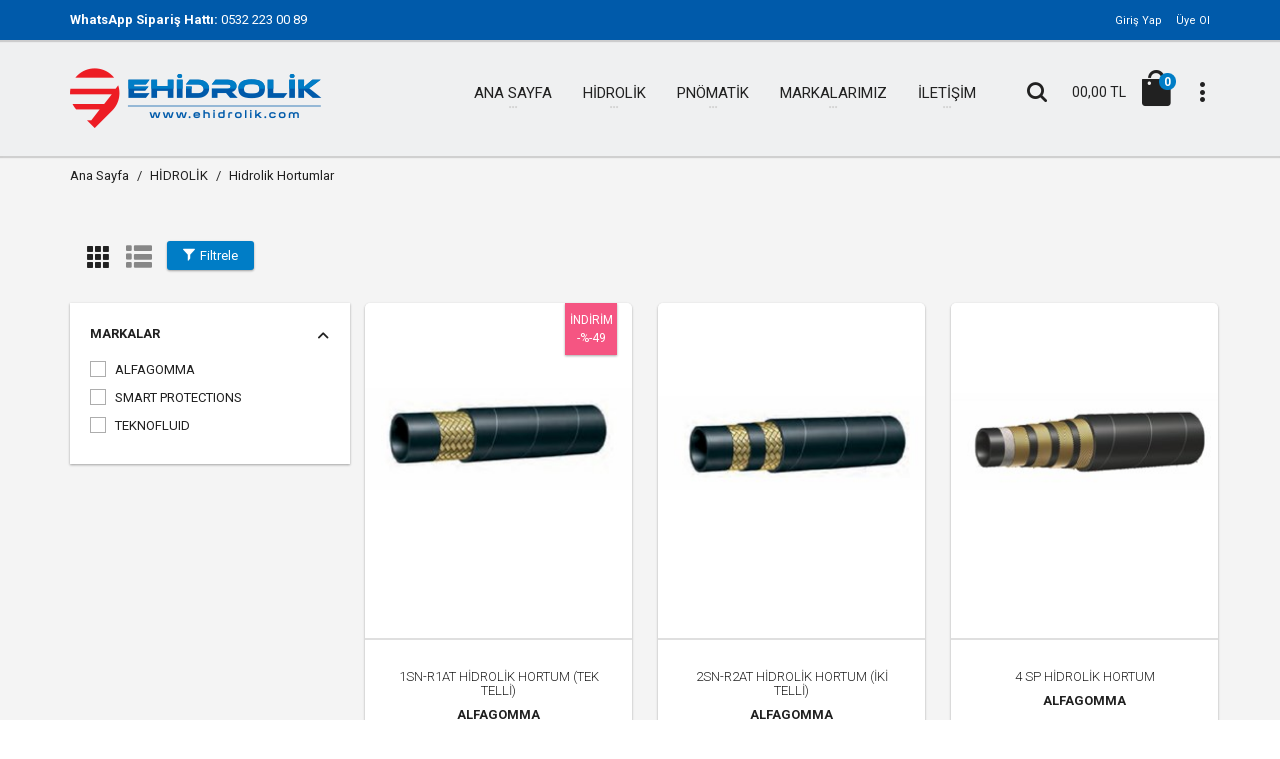

--- FILE ---
content_type: text/html; charset=utf-8
request_url: https://www.ehidrolik.com/Departman/Hidrolik-Hortumlar/2053
body_size: 9472
content:
<!DOCTYPE html>
<html>
<head>
    <!-- Basic -->
    <meta charset="utf-8">
    <title>ehidrolik - Hidrolik - Pnömatik</title>
    <meta name="keywords" content="ehidrolik" />
    <meta name="description" content="ehidrolik">
    <meta name="author" content="ehidrolik.com">
    <link rel="shortcut icon" href="favicon.png" type="image/x-icon" />
    <!-- Mobile Specific Metas -->
    <meta name="viewport" content="width=device-width, initial-scale=1.0">
    <!-- Web Fonts  -->
    <link href="https://fonts.googleapis.com/css?family=Open+Sans:300,400,600,700,800%7CShadows+Into+Light" rel="stylesheet" type="text/css">
    <!-- Icon Fonts  -->
    <link rel="stylesheet" href="/font/style.css">
    <!-- hidrolik CSS -->
    <link rel="stylesheet" href="/hidrolik/waves/waves.css">
    <link rel="stylesheet" href="/hidrolik/slick/slick.css">
    <link rel="stylesheet" href="/hidrolik/slick/slick-theme.css">
    <link rel="stylesheet" href="/hidrolik/bootstrap-select/bootstrap-select.css">
    <link rel="stylesheet" href="/hidrolik/nouislider/nouislider.css">
    <link rel="stylesheet" href="/hidrolik/bootstrap-select/bootstrap-select.css">
    <link rel="stylesheet" href="/hidrolik/font-awesome/css/font-awesome.min.css">
    <!-- Magnific Popup core CSS file -->
    <link rel="stylesheet" href="/hidrolik/magnific-popup/magnific-popup.css">
    <!-- Custom CSS -->
    <link rel="stylesheet" href="/css/style.css">
    <link rel="stylesheet" href="/css/style-colors.css">
    <link rel="stylesheet" href="/css/Custom.css" />
    <!-- Custom Fonts -->
    <link href='https://fonts.googleapis.com/css?family=Roboto:400,300,300italic,400italic,700,700italic' rel='stylesheet' type='text/css'>
    <link href='https://fonts.googleapis.com/css?family=Ubuntu:400,700' rel='stylesheet' type='text/css'>

    <!-- SLIDER REVOLUTION 4.x CSS SETTINGS -->
    <link rel="stylesheet" type="text/css" href="/hidrolik/rs-plugin/css/settings.css" media="screen" />
    <!-- Head Libs -->
    <!--[if IE]>
            <link rel="stylesheet" href="css/ie.css">
            <![endif]-->
    <!--[if lte IE 8]>
            <script src="http://cdnjs.cloudflare.com/ajax/libs/respond.js/1.3.0/respond.js"></script>
            <script src="http://cdnjs.cloudflare.com/ajax/libs/html5shiv/3.7/html5shiv.js"></script>
            <![endif]-->
    <!-- Modernizr -->
    <script src="/hidrolik/modernizr/modernizr.js"></script>

    <script src="/hidrolik/jquery/jquery.js"></script>
    <script type="text/javascript" src="/js/jquery.unobtrusive-ajax.js"></script>
    <script type="text/javascript" src="/js/jquery.validate.min.js"></script>
    
    <script>
        (function (i, s, o, g, r, a, m) {
            i['GoogleAnalyticsObject'] = r; i[r] = i[r] || function () {
                (i[r].q = i[r].q || []).push(arguments)
            }, i[r].l = 1 * new Date(); a = s.createElement(o),
            m = s.getElementsByTagName(o)[0]; a.async = 1; a.src = g; m.parentNode.insertBefore(a, m)
        })(window, document, 'script', 'https://www.google-analytics.com/analytics.js', 'ga');

        ga('create', 'UA-64875421-1', 'auto');
        ga('send', 'pageview');

    </script>

</head>

<body>



    <div id="loader-wrapper" class="loader-off">
        <div id="loader"></div>
    </div>
    <!-- Modal Search -->
    <div class="overlay overlay-scale">
        <button type="button" class="overlay-close"> ✕ </button>
        <div class="overlay__content">

<form action="/UrunArama" class="search-form outer" method="post">                <div class="input-group input-group--wd">
                    <input type="text" class=" input--full" placeholder="Ne Aramıştınız?" autocomplete="off" name="metin" id="search">
                    <span class="input-group__bar"></span>
                </div>
                <button type="submit" class="btn btn--wd text-uppercase wave waves-effect">Ara</button>
                <input type="hidden" name="sayfa" value="1" />
</form>
        </div>
    </div>
    <!-- / end Modal Search -->
    <div class="wrapper">
        <!-- Header section -->
        <header class="header header--sticky header--grey">
            <div class="header-line hidden-xs">
                <div class="container">
                    <div class="pull-left">
                        <div class="social-links social-links--colorize">
                            <b>WhatsApp Sipariş Hattı:</b> 0532 223 00 89
                        </div>
                    </div>

                    <div class="pull-right">
                        <div class="user-links">
                            <ul>
                                    <li class="user-links__item"><a href="/Uye">Giriş Yap</a></li>
                                    <li class="user-links__item"><a href="/Uye/UyeKayit">Üye Ol</a></li>

                            </ul>
                        </div>
                    </div>
                </div>
            </div>

            <!--Sepetim-->



<div class="header__dropdowns-container">
    <div class="header__dropdowns">
        <div class="header__search pull-left">
            <a href="#" class="btn dropdown-toggle btn--links--dropdown header__dropdowns__button search-open"><span class="icon icon-search"></span></a>
        </div>

        <div class="header__cart pull-left">
            <span class="header__cart__indicator hidden-xs">00,00 TL</span>
            <div class="dropdown pull-right">
                <a href="#" class="btn dropdown-toggle btn--links--dropdown header__cart__button header__dropdowns__button" data-toggle="dropdown">
                    <span class="icon icon-bag-alt"></span><span class="badge badge--menu">0</span>
                </a>
                <div class="dropdown-menu animated fadeIn shopping-cart" role="menu">
                    <div class="shopping-cart__settings"><a href="#" class="icon icon-gear"></a></div>
                    <div class="shopping-cart__top text-uppercase">SEPETİM (0)</div>


                </div>
            </div>
        </div>

        <div class="dropdown pull-right">
            <a href="#" class="btn dropdown-toggle btn--links--dropdown header__dropdowns__button" data-toggle="dropdown"><span class="icon icon-dots"></span></a>
            <ul class="dropdown-menu ul-row animated fadeIn" role="menu">

                <li class='li-col list-user-menu'>
                    <h4>Hesabım</h4>
                    <ul>
                            <li><a href="/Uye">Giriş Yap</a></li>
                            <li><a href="/Uye/UyeKayit">Üye Ol</a></li>
                        
                    </ul>
                </li>
            </ul>
        </div>
    </div>
</div>


            <nav class="navbar navbar-wd" id="navbar">
                <div class="container">
                    <div class="navbar-header">
                        <button type="button" class="navbar-toggle" id="slide-nav">
                            <span class="icon-bar"></span> <span class="icon-bar"></span> <span class="icon-bar"></span>
                        </button>
                        <!--  Logo  -->
                        <a class="logo" href="/Home">
                            <img class="logo-default" src="/images/logo.png" alt="" />
                            <img class="logo-mobile" src="/images/logo-mobile.png" alt="" />
                            <img class="logo-transparent" src="/images/logo-transparent.png" alt="" />
                        </a>
                        <!-- End Logo -->
                    </div>

                    <!--Menü-->




<div class="pull-left search-focus-fade" id="slidemenu">
    <div class="slidemenu-close visible-xs">✕</div>
    <ul class="nav navbar-nav">
        <li>
            <a href="/Home" class="dropdown-toggle">
                <span class="link-name">Ana Sayfa</span><span class="caret caret--dots"></span>
            </a>
        </li>


                <li class="menu-large">
                    <a href="/Departman/HIDROLIK/3010" class="dropdown-toggle">
                        <span class="link-name">HİDROLİK</span><span class="caret caret--dots"></span>
                    </a>
                    <div class="dropdown-menu megamenu animated fadeIn">
                        <div class="container">
                            <ul class="megamenu__columns">

                                <li class="level-menu level1">
                                    <ul>
                                            <li class="title" lang="tr">
                                                <a href="/Departman/Pompalar/2022">Pompalar</a>
                                            </li>
                                            <li class="title" lang="tr">
                                                <a href="/Departman/Hidrolik-Motorlar/2049">Hidrolik Motorlar</a>
                                            </li>
                                            <li class="title" lang="tr">
                                                <a href="/Departman/Kumanda-Valfleri/2050">Kumanda Valfleri</a>
                                            </li>
                                            <li class="title" lang="tr">
                                                <a href="/Departman/Selenoid-Valfler/2051">Selenoid Valfler</a>
                                            </li>
                                            <li class="title" lang="tr">
                                                <a href="/Departman/Hat-Tipi-Hidrolik-Valfler/2052">Hat Tipi Hidrolik Valfler</a>
                                            </li>
                                            <li class="title" lang="tr">
                                                <a href="/Departman/Hidrolik-Hortumlar/2053">Hidrolik Hortumlar</a>
                                            </li>
                                            <li class="title" lang="tr">
                                                <a href="/Departman/Hidrolik-Yag-Sogutuculari/2054">Hidrolik Yağ Soğutucuları</a>
                                            </li>
                                            <li class="title" lang="tr">
                                                <a href="/Departman/Honlu-Boru---Krom-Kapli-Mil---Tesisat-Borulari/2055">Honlu Boru - Krom Kaplı Mil - Tesisat Boruları</a>
                                            </li>
                                            <li class="title" lang="tr">
                                                <a href="/Departman/Halat-Tamburlari/2056">Halat Tamburları</a>
                                            </li>
                                            <li class="title" lang="tr">
                                                <a href="/Departman/Mobil-Planet-Reduktorler/2057">Mobil Planet Red&#252;kt&#246;rler</a>
                                            </li>
                                            <li class="title" lang="tr">
                                                <a href="/Departman/Tarim-Reduktorleri/2058">Tarım Red&#252;kt&#246;rleri</a>
                                            </li>
                                    </ul>
                                </li>

                                <li class="level-menu level1">
                                    <ul>
                                            <li class="title" lang="tr">
                                                <a href="/Departman/Cember-Disliler/2059">&#199;ember Dişliler</a>
                                            </li>
                                            <li class="title" lang="tr">
                                                <a href="/Departman/Direksiyon-Beyinleri/2060">Direksiyon Beyinleri</a>
                                            </li>
                                            <li class="title" lang="tr">
                                                <a href="/Departman/Hortum-ve-Elektrik-Tamburlari/2061">Hortum ve Elektrik Tamburları</a>
                                            </li>
                                            <li class="title" lang="tr">
                                                <a href="/Departman/Hidrolik-Filtreler/2062">Hidrolik Filtreler</a>
                                            </li>
                                            <li class="title" lang="tr">
                                                <a href="/Departman/Hidrolik-Basinc-Salterleri/2063">Hidrolik Basın&#231; Şalterleri</a>
                                            </li>
                                            <li class="title" lang="tr">
                                                <a href="/Departman/Hidrolik-Akumulatorler/2064">Hidrolik Ak&#252;m&#252;lat&#246;rler</a>
                                            </li>
                                            <li class="title" lang="tr">
                                                <a href="/Departman/Hidrolik-Silindir-Uc-Baglantilari/2065">Hidrolik Silindir U&#231; Bağlantıları</a>
                                            </li>
                                            <li class="title" lang="tr">
                                                <a href="/Departman/Hidrolik-Kurtarma-Ekipmanlari/2066">Hidrolik Kurtarma Ekipmanları</a>
                                            </li>
                                            <li class="title" lang="tr">
                                                <a href="/Departman/Itfaiye-Araclari-Ekipmanlari/2067">İtfaiye Ara&#231;ları Ekipmanları</a>
                                            </li>
                                            <li class="title" lang="tr">
                                                <a href="/Departman/Kanal-Acma-Makinalari-Ekipmanlari/2068">Kanal A&#231;ma Makinaları Ekipmanları</a>
                                            </li>
                                    </ul>
                                </li>

                                <li class="level-menu level1">
                                    <ul>
                                            <li class="title" lang="tr">
                                                <a href="/Departman/DC-Motorlar/2069">DC Motorlar</a>
                                            </li>
                                            <li class="title" lang="tr">
                                                <a href="/Departman/DC-Motorlu-Guc-uniteleri/2070">DC Motorlu G&#252;&#231; &#220;niteleri</a>
                                            </li>
                                            <li class="title" lang="tr">
                                                <a href="/Departman/Hidrolik-Ozel-Cozum-Power-Packlar/2071">Hidrolik &#214;zel &#199;&#246;z&#252;m Power Packlar</a>
                                            </li>
                                            <li class="title" lang="tr">
                                                <a href="/Departman/Hidrolik-Rotatorlar---Donusturuculer/2072">Hidrolik Rotatorlar / D&#246;n&#252;şt&#252;r&#252;c&#252;ler</a>
                                            </li>
                                            <li class="title" lang="tr">
                                                <a href="/Departman/Yag-Dagitici-Merkezler/2095">Yağ Dağıtıcı Merkezler</a>
                                            </li>
                                            <li class="title" lang="tr">
                                                <a href="/Departman/Quick-Baglantilar-Boru-Kelepceleri-Rekorlar/2096">Quick Bağlantılar/Boru Kelep&#231;eleri/Rekorlar</a>
                                            </li>
                                            <li class="title" lang="tr">
                                                <a href="/Departman/Palet-ve-Yuruyus-Takimlari/2097">Palet ve Y&#252;r&#252;y&#252;ş Takımları</a>
                                            </li>
                                            <li class="title" lang="tr">
                                                <a href="/Departman/Manometreler/2098">Manometreler</a>
                                            </li>
                                            <li class="title" lang="tr">
                                                <a href="/Departman/Depo-Aksesuar-ve-Havalandirma-Ekipmanlari/2099">Depo Aksesuar ve Havalandırma Ekipmanları</a>
                                            </li>
                                            <li class="title" lang="tr">
                                                <a href="/Departman/Vidanjor-Kombine-Ekipmanlari/2100">Vidanjor Kombine Ekipmanları</a>
                                            </li>
                                    </ul>
                                </li>

                                <li class="megamenu__columns__side-image"><img src="/images/img-megamenu.jpg" alt="Megamenu Image"> </li>
                            </ul>
                        </div>
                    </div>
                </li>
                <li>
                    <a href="/Departman/PNOMATIK/3011" class="dropdown-toggle">
                        <span class="link-name">PN&#214;MATİK</span><span class="caret caret--dots"></span>
                    </a>
                    <ul class="dropdown-menu animated fadeIn" role="menu">
                            <li lang="tr"><a href="/Departman/Pemaks/2090">Pemaks</a></li>
                            <li lang="tr"><a href="/Departman/FMS/2091">FMS</a></li>
                            <li lang="tr"><a href="/Departman/SMC/2092">SMC</a></li>
                            <li lang="tr"><a href="/Departman/Metalwork/2093">Metalwork</a></li>
                            <li lang="tr"><a href="/Departman/Mazzer/2094">Mazzer</a></li>

                    </ul>
                </li>


            <li lang="tr">
                <a href="/Markalarimiz" class="dropdown-toggle"><span class="link-name">MARKALARIMIZ</span><span class="caret caret--dots"></span></a>
            </li>
            <li lang="tr">
                <a href="/Hakkimizda/Iletisim" class="dropdown-toggle"><span class="link-name">İLETİŞİM</span><span class="caret caret--dots"></span></a>
            </li>

    </ul>
</div>

                </div>
            </nav>
        </header>

        




<div id="pageContent" class="page-content page-content--fill">
    <!-- Breadcrumb section -->
    <section class="breadcrumbs  hidden-xs">
        <div class="container">
            <ol class="breadcrumb breadcrumb--wd pull-left">
                <li><a href="/Home">Ana Sayfa</a></li>
                <li><a href="/Departman/HIDROLIK/3010">HİDROLİK</a></li>

                        <li><a href="/Departman/Hidrolik-Hortumlar/2053">Hidrolik Hortumlar</a></li>





            </ol>
        </div>
    </section>
    <!-- Content section -->

    <section class="content">
        <div class="container">
            <div class="filters-row row">
                <div class="col-sm-4 col-md-5 col-lg-3 col-1">
                    <a class="filters-row__view active link-grid-view icon icon-keyboard"></a>
                    <a class="filters-row__view link-row-view icon icon-list"></a>
                    <a class="btn btn--wd btn--with-icon btn--sm wave" id="showFilter"><span class="icon icon-filter"></span>Filtrele</a>
                    <a class="btn btn--wd btn--with-icon btn--sm wave" id="showFilterMobile"><span class="icon icon-filter"></span>Filtrele</a>
                </div>


            </div>

            <div class="outer open">
                <div id="leftCol">
                    <div id="filtersCol" class="filters-col">

                        <div class="filters-col__close" id="filtersColClose"><a href="#" class="icon icon-clear"></a></div>






                        <div class="filters-col__collapse open">
                            <h4 class="filters-col__collapse__title">MARKALAR</h4>
                            <div class="filters-col__collapse__content">
                                <ul class="filter-list">

                                            <li class="checkbox-group" lang="tr">
                                                <input type="checkbox" id="marka-12" onclick="location.href = '/Departman/Hidrolik-Hortumlar/2053?&markaId=12'">
                                                <label for="marka-12" onclick="location.href = '/Departman/Hidrolik-Hortumlar/2053?&markaId=12'">
                                                    <span class="check"></span>
                                                    <span class="box"></span> ALFAGOMMA
                                                </label>
                                            </li>
                                            <li class="checkbox-group" lang="tr">
                                                <input type="checkbox" id="marka-70" onclick="location.href = '/Departman/Hidrolik-Hortumlar/2053?&markaId=70'">
                                                <label for="marka-70" onclick="location.href = '/Departman/Hidrolik-Hortumlar/2053?&markaId=70'">
                                                    <span class="check"></span>
                                                    <span class="box"></span> SMART PROTECTIONS
                                                </label>
                                            </li>
                                            <li class="checkbox-group" lang="tr">
                                                <input type="checkbox" id="marka-61" onclick="location.href = '/Departman/Hidrolik-Hortumlar/2053?&markaId=61'">
                                                <label for="marka-61" onclick="location.href = '/Departman/Hidrolik-Hortumlar/2053?&markaId=61'">
                                                    <span class="check"></span>
                                                    <span class="box"></span> TEKNOFLUID
                                                </label>
                                            </li>


                                </ul>
                            </div>
                        </div>


                    </div>
                </div>

                <div id="centerCol">

                    <div class="products-grid products-listing products-col products-isotope four-in-row">
                                <div class="product-preview-wrapper">
                                    <div class="product-preview">
                                        <div class="product-preview__image">
                                            <a href="/Urun/1SN-R1AT-HIDROLIK-HORTUM-(TEK-TELLI)/2053-12-1067">
                                                    <img src="/images/373/ad876cf3-a08e-4bca-b315-260ecb9e0778.jpg" alt="1SN-R1AT HİDROLİK HORTUM (TEK TELLİ)" />

                                            </a>
                                                                                            <div class="product-preview__label product-preview__label--right product-preview__label--sale">
                                                    <span>İNDİRİM<br>-%-49</span>
                                                </div>


                                        </div>
                                        <div class="product-preview__info text-center">

                                            <div class="product-preview__info__title">
                                                <h2><a href="/Urun/1SN-R1AT-HIDROLIK-HORTUM-(TEK-TELLI)/2053-12-1067">1SN-R1AT HİDROLİK HORTUM (TEK TELLİ)</a></h2>
                                                <h4><a href="/Urun/ALFAGOMMA/12">ALFAGOMMA</a></h4>
                                            </div>

                                            <div class="rating">
                                                <span class="icon-star"></span>
                                                <span class="icon-star"></span>
                                                <span class="icon-star"></span>
                                                <span class="icon-star"></span>
                                                <span class="icon-star"></span>
                                            </div>

                                            <div class="price-box">

                                                    <span class="price-box__new">
                                                        <a class="price-box__new" href="/Hakkimizda/Iletisim?urunID=1304">Fiyat Sorunuz</a>
                                                    </span>


                                            </div>

                                            <div class="product-preview__info__link">
                                                <a href="#" data-toggle="modal" data-target="#Karsilastir" onclick="karsilastirmaEkle(1304)" class="compare-link">
                                                    <span class="icon icon-bars"></span>
                                                    <span class="product-preview__info__link__text">Karşılaştır</span>
                                                </a>
                                                <a href="#" onclick="favoriEkle(1304)" data-toggle="modal" data-target="#Favorilerim">
                                                    <span class="icon icon-favorite"></span>
                                                    <span class="product-preview__info__link__text">Favorilere Ekle</span>
                                                </a>
                                                <a href="#" onclick="PaketurunEkle(1304)" data-toggle="modal" data-target="#myModal" class="btn btn--wd buy-link">
                                                    <span class="icon icon-ecommerce"></span>
                                                    <span class="product-preview__info__link__text">Sepete Ekle</span>
                                                </a>
                                            </div>
                                        </div>
                                    </div>
                                </div>
                                <div class="product-preview-wrapper">
                                    <div class="product-preview">
                                        <div class="product-preview__image">
                                            <a href="/Urun/2SN-R2AT-HIDROLIK-HORTUM-(IKI-TELLI)/2053-12-1068">
                                                    <img src="/images/373/9ed89320-a3d8-4e3d-a119-274ad77b2e33.jpg" alt="2SN-R2AT HİDROLİK HORTUM (İKİ TELLİ)" />

                                            </a>
                                            

                                        </div>
                                        <div class="product-preview__info text-center">

                                            <div class="product-preview__info__title">
                                                <h2><a href="/Urun/2SN-R2AT-HIDROLIK-HORTUM-(IKI-TELLI)/2053-12-1068">2SN-R2AT HİDROLİK HORTUM (İKİ TELLİ)</a></h2>
                                                <h4><a href="/Urun/ALFAGOMMA/12">ALFAGOMMA</a></h4>
                                            </div>

                                            <div class="rating">
                                                <span class="icon-star"></span>
                                                <span class="icon-star"></span>
                                                <span class="icon-star"></span>
                                                <span class="icon-star"></span>
                                                <span class="icon-star"></span>
                                            </div>

                                            <div class="price-box">

                                                    <span class="price-box__new">
                                                        <a class="price-box__new" href="/Hakkimizda/Iletisim?urunID=1305">Fiyat Sorunuz</a>
                                                    </span>


                                            </div>

                                            <div class="product-preview__info__link">
                                                <a href="#" data-toggle="modal" data-target="#Karsilastir" onclick="karsilastirmaEkle(1305)" class="compare-link">
                                                    <span class="icon icon-bars"></span>
                                                    <span class="product-preview__info__link__text">Karşılaştır</span>
                                                </a>
                                                <a href="#" onclick="favoriEkle(1305)" data-toggle="modal" data-target="#Favorilerim">
                                                    <span class="icon icon-favorite"></span>
                                                    <span class="product-preview__info__link__text">Favorilere Ekle</span>
                                                </a>
                                                <a href="#" onclick="PaketurunEkle(1305)" data-toggle="modal" data-target="#myModal" class="btn btn--wd buy-link">
                                                    <span class="icon icon-ecommerce"></span>
                                                    <span class="product-preview__info__link__text">Sepete Ekle</span>
                                                </a>
                                            </div>
                                        </div>
                                    </div>
                                </div>
                                <div class="product-preview-wrapper">
                                    <div class="product-preview">
                                        <div class="product-preview__image">
                                            <a href="/Urun/4-SP-HIDROLIK-HORTUM/2053-12-1069">
                                                    <img src="/images/373/79db07cf-4123-410e-b74d-55573a459f76.jpg" alt="4 SP HİDROLİK HORTUM" />

                                            </a>
                                            

                                        </div>
                                        <div class="product-preview__info text-center">

                                            <div class="product-preview__info__title">
                                                <h2><a href="/Urun/4-SP-HIDROLIK-HORTUM/2053-12-1069">4 SP HİDROLİK HORTUM</a></h2>
                                                <h4><a href="/Urun/ALFAGOMMA/12">ALFAGOMMA</a></h4>
                                            </div>

                                            <div class="rating">
                                                <span class="icon-star"></span>
                                                <span class="icon-star"></span>
                                                <span class="icon-star"></span>
                                                <span class="icon-star"></span>
                                                <span class="icon-star"></span>
                                            </div>

                                            <div class="price-box">

                                                    <span class="price-box__new">
                                                        <a class="price-box__new" href="/Hakkimizda/Iletisim?urunID=1306">Fiyat Sorunuz</a>
                                                    </span>


                                            </div>

                                            <div class="product-preview__info__link">
                                                <a href="#" data-toggle="modal" data-target="#Karsilastir" onclick="karsilastirmaEkle(1306)" class="compare-link">
                                                    <span class="icon icon-bars"></span>
                                                    <span class="product-preview__info__link__text">Karşılaştır</span>
                                                </a>
                                                <a href="#" onclick="favoriEkle(1306)" data-toggle="modal" data-target="#Favorilerim">
                                                    <span class="icon icon-favorite"></span>
                                                    <span class="product-preview__info__link__text">Favorilere Ekle</span>
                                                </a>
                                                <a href="#" onclick="PaketurunEkle(1306)" data-toggle="modal" data-target="#myModal" class="btn btn--wd buy-link">
                                                    <span class="icon icon-ecommerce"></span>
                                                    <span class="product-preview__info__link__text">Sepete Ekle</span>
                                                </a>
                                            </div>
                                        </div>
                                    </div>
                                </div>
                                <div class="product-preview-wrapper">
                                    <div class="product-preview">
                                        <div class="product-preview__image">
                                            <a href="/Urun/EN856-4-SH-HIDROLIK-HORTUM-(DORT-TELLI)/2053-12-1070">
                                                    <img src="/images/373/82db081b-b028-48ab-9b09-90c0614831bf.jpg" alt="EN856 4 SH HİDROLİK HORTUM (D&#214;RT TELLİ)" />

                                            </a>
                                            

                                        </div>
                                        <div class="product-preview__info text-center">

                                            <div class="product-preview__info__title">
                                                <h2><a href="/Urun/EN856-4-SH-HIDROLIK-HORTUM-(DORT-TELLI)/2053-12-1070">EN856 4 SH HİDROLİK HORTUM (D&#214;RT TELLİ)</a></h2>
                                                <h4><a href="/Urun/ALFAGOMMA/12">ALFAGOMMA</a></h4>
                                            </div>

                                            <div class="rating">
                                                <span class="icon-star"></span>
                                                <span class="icon-star"></span>
                                                <span class="icon-star"></span>
                                                <span class="icon-star"></span>
                                                <span class="icon-star"></span>
                                            </div>

                                            <div class="price-box">

                                                    <span class="price-box__new">
                                                        <a class="price-box__new" href="/Hakkimizda/Iletisim?urunID=1307">Fiyat Sorunuz</a>
                                                    </span>


                                            </div>

                                            <div class="product-preview__info__link">
                                                <a href="#" data-toggle="modal" data-target="#Karsilastir" onclick="karsilastirmaEkle(1307)" class="compare-link">
                                                    <span class="icon icon-bars"></span>
                                                    <span class="product-preview__info__link__text">Karşılaştır</span>
                                                </a>
                                                <a href="#" onclick="favoriEkle(1307)" data-toggle="modal" data-target="#Favorilerim">
                                                    <span class="icon icon-favorite"></span>
                                                    <span class="product-preview__info__link__text">Favorilere Ekle</span>
                                                </a>
                                                <a href="#" onclick="PaketurunEkle(1307)" data-toggle="modal" data-target="#myModal" class="btn btn--wd buy-link">
                                                    <span class="icon icon-ecommerce"></span>
                                                    <span class="product-preview__info__link__text">Sepete Ekle</span>
                                                </a>
                                            </div>
                                        </div>
                                    </div>
                                </div>
                                <div class="product-preview-wrapper">
                                    <div class="product-preview">
                                        <div class="product-preview__image">
                                            <a href="/Urun/SAE-100-R-15-HIDROLIK-HORTUM--(ALTI-TELLI)/2053-12-1071">
                                                    <img src="/images/373/67a5296c-9e03-4397-a5a8-b3a25d29c7a1.jpg" alt="SAE 100 R 15 HİDROLİK HORTUM  (ALTI TELLİ)" />

                                            </a>
                                            

                                        </div>
                                        <div class="product-preview__info text-center">

                                            <div class="product-preview__info__title">
                                                <h2><a href="/Urun/SAE-100-R-15-HIDROLIK-HORTUM--(ALTI-TELLI)/2053-12-1071">SAE 100 R 15 HİDROLİK HORTUM  (ALTI TELLİ)</a></h2>
                                                <h4><a href="/Urun/ALFAGOMMA/12">ALFAGOMMA</a></h4>
                                            </div>

                                            <div class="rating">
                                                <span class="icon-star"></span>
                                                <span class="icon-star"></span>
                                                <span class="icon-star"></span>
                                                <span class="icon-star"></span>
                                                <span class="icon-star"></span>
                                            </div>

                                            <div class="price-box">

                                                    <span class="price-box__new">
                                                        <a class="price-box__new" href="/Hakkimizda/Iletisim?urunID=1308">Fiyat Sorunuz</a>
                                                    </span>


                                            </div>

                                            <div class="product-preview__info__link">
                                                <a href="#" data-toggle="modal" data-target="#Karsilastir" onclick="karsilastirmaEkle(1308)" class="compare-link">
                                                    <span class="icon icon-bars"></span>
                                                    <span class="product-preview__info__link__text">Karşılaştır</span>
                                                </a>
                                                <a href="#" onclick="favoriEkle(1308)" data-toggle="modal" data-target="#Favorilerim">
                                                    <span class="icon icon-favorite"></span>
                                                    <span class="product-preview__info__link__text">Favorilere Ekle</span>
                                                </a>
                                                <a href="#" onclick="PaketurunEkle(1308)" data-toggle="modal" data-target="#myModal" class="btn btn--wd buy-link">
                                                    <span class="icon icon-ecommerce"></span>
                                                    <span class="product-preview__info__link__text">Sepete Ekle</span>
                                                </a>
                                            </div>
                                        </div>
                                    </div>
                                </div>
                                <div class="product-preview-wrapper">
                                    <div class="product-preview">
                                        <div class="product-preview__image">
                                            <a href="/Urun/R13-HIDROLIK-HORTUM/2053-12-1072">
                                                    <img src="/images/373/860cd2e7-e481-480e-a094-b2c68dfe7ca8.jpg" alt="R13 HİDROLİK HORTUM" />

                                            </a>
                                            

                                        </div>
                                        <div class="product-preview__info text-center">

                                            <div class="product-preview__info__title">
                                                <h2><a href="/Urun/R13-HIDROLIK-HORTUM/2053-12-1072">R13 HİDROLİK HORTUM</a></h2>
                                                <h4><a href="/Urun/ALFAGOMMA/12">ALFAGOMMA</a></h4>
                                            </div>

                                            <div class="rating">
                                                <span class="icon-star"></span>
                                                <span class="icon-star"></span>
                                                <span class="icon-star"></span>
                                                <span class="icon-star"></span>
                                                <span class="icon-star"></span>
                                            </div>

                                            <div class="price-box">

                                                    <span class="price-box__new">
                                                        <a class="price-box__new" href="/Hakkimizda/Iletisim?urunID=1309">Fiyat Sorunuz</a>
                                                    </span>


                                            </div>

                                            <div class="product-preview__info__link">
                                                <a href="#" data-toggle="modal" data-target="#Karsilastir" onclick="karsilastirmaEkle(1309)" class="compare-link">
                                                    <span class="icon icon-bars"></span>
                                                    <span class="product-preview__info__link__text">Karşılaştır</span>
                                                </a>
                                                <a href="#" onclick="favoriEkle(1309)" data-toggle="modal" data-target="#Favorilerim">
                                                    <span class="icon icon-favorite"></span>
                                                    <span class="product-preview__info__link__text">Favorilere Ekle</span>
                                                </a>
                                                <a href="#" onclick="PaketurunEkle(1309)" data-toggle="modal" data-target="#myModal" class="btn btn--wd buy-link">
                                                    <span class="icon icon-ecommerce"></span>
                                                    <span class="product-preview__info__link__text">Sepete Ekle</span>
                                                </a>
                                            </div>
                                        </div>
                                    </div>
                                </div>
                                <div class="product-preview-wrapper">
                                    <div class="product-preview">
                                        <div class="product-preview__image">
                                            <a href="/Urun/R6-HIDROLIK-HORTUM/2053-12-1073">
                                                    <img src="/images/373/5de4a9e6-9876-4703-8f70-a7609cb2b86c.jpg" alt="R6 HİDROLİK HORTUM" />

                                            </a>
                                                <div class="product-preview__label product-preview__label--left product-preview__label--new"><span>YENİ ÜRÜN</span></div>
                                            

                                        </div>
                                        <div class="product-preview__info text-center">

                                            <div class="product-preview__info__title">
                                                <h2><a href="/Urun/R6-HIDROLIK-HORTUM/2053-12-1073">R6 HİDROLİK HORTUM</a></h2>
                                                <h4><a href="/Urun/ALFAGOMMA/12">ALFAGOMMA</a></h4>
                                            </div>

                                            <div class="rating">
                                                <span class="icon-star"></span>
                                                <span class="icon-star"></span>
                                                <span class="icon-star"></span>
                                                <span class="icon-star"></span>
                                                <span class="icon-star"></span>
                                            </div>

                                            <div class="price-box">

                                                    <span class="price-box__new">
                                                        <a class="price-box__new" href="/Hakkimizda/Iletisim?urunID=1310">Fiyat Sorunuz</a>
                                                    </span>


                                            </div>

                                            <div class="product-preview__info__link">
                                                <a href="#" data-toggle="modal" data-target="#Karsilastir" onclick="karsilastirmaEkle(1310)" class="compare-link">
                                                    <span class="icon icon-bars"></span>
                                                    <span class="product-preview__info__link__text">Karşılaştır</span>
                                                </a>
                                                <a href="#" onclick="favoriEkle(1310)" data-toggle="modal" data-target="#Favorilerim">
                                                    <span class="icon icon-favorite"></span>
                                                    <span class="product-preview__info__link__text">Favorilere Ekle</span>
                                                </a>
                                                <a href="#" onclick="PaketurunEkle(1310)" data-toggle="modal" data-target="#myModal" class="btn btn--wd buy-link">
                                                    <span class="icon icon-ecommerce"></span>
                                                    <span class="product-preview__info__link__text">Sepete Ekle</span>
                                                </a>
                                            </div>
                                        </div>
                                    </div>
                                </div>
                                <div class="product-preview-wrapper">
                                    <div class="product-preview">
                                        <div class="product-preview__image">
                                            <a href="/Urun/FP2-IKIZ-HORTUM/2053-12-1074">
                                                    <img src="/images/373/Hazirlaniyor.png" alt="FP2 İKİZ HORTUM" />

                                            </a>
                                                <div class="product-preview__label product-preview__label--left product-preview__label--new"><span>YENİ ÜRÜN</span></div>
                                            

                                        </div>
                                        <div class="product-preview__info text-center">

                                            <div class="product-preview__info__title">
                                                <h2><a href="/Urun/FP2-IKIZ-HORTUM/2053-12-1074">FP2 İKİZ HORTUM</a></h2>
                                                <h4><a href="/Urun/ALFAGOMMA/12">ALFAGOMMA</a></h4>
                                            </div>

                                            <div class="rating">
                                                <span class="icon-star"></span>
                                                <span class="icon-star"></span>
                                                <span class="icon-star"></span>
                                                <span class="icon-star"></span>
                                                <span class="icon-star"></span>
                                            </div>

                                            <div class="price-box">

                                                    <span class="price-box__new">
                                                        <a class="price-box__new" href="/Hakkimizda/Iletisim?urunID=1311">Fiyat Sorunuz</a>
                                                    </span>


                                            </div>

                                            <div class="product-preview__info__link">
                                                <a href="#" data-toggle="modal" data-target="#Karsilastir" onclick="karsilastirmaEkle(1311)" class="compare-link">
                                                    <span class="icon icon-bars"></span>
                                                    <span class="product-preview__info__link__text">Karşılaştır</span>
                                                </a>
                                                <a href="#" onclick="favoriEkle(1311)" data-toggle="modal" data-target="#Favorilerim">
                                                    <span class="icon icon-favorite"></span>
                                                    <span class="product-preview__info__link__text">Favorilere Ekle</span>
                                                </a>
                                                <a href="#" onclick="PaketurunEkle(1311)" data-toggle="modal" data-target="#myModal" class="btn btn--wd buy-link">
                                                    <span class="icon icon-ecommerce"></span>
                                                    <span class="product-preview__info__link__text">Sepete Ekle</span>
                                                </a>
                                            </div>
                                        </div>
                                    </div>
                                </div>
                                <div class="product-preview-wrapper">
                                    <div class="product-preview">
                                        <div class="product-preview__image">
                                            <a href="/Urun/H-251AA-YANGIN-HORTUMU/2053-12-1075">
                                                    <img src="/images/373/2881f3f9-2832-44d8-82a7-571f2dbcd441.jpg" alt="H-251AA YANGIN HORTUMU" />

                                            </a>
                                                <div class="product-preview__label product-preview__label--left product-preview__label--new"><span>YENİ ÜRÜN</span></div>
                                            

                                        </div>
                                        <div class="product-preview__info text-center">

                                            <div class="product-preview__info__title">
                                                <h2><a href="/Urun/H-251AA-YANGIN-HORTUMU/2053-12-1075">H-251AA YANGIN HORTUMU</a></h2>
                                                <h4><a href="/Urun/ALFAGOMMA/12">ALFAGOMMA</a></h4>
                                            </div>

                                            <div class="rating">
                                                <span class="icon-star"></span>
                                                <span class="icon-star"></span>
                                                <span class="icon-star"></span>
                                                <span class="icon-star"></span>
                                                <span class="icon-star"></span>
                                            </div>

                                            <div class="price-box">

                                                    <span class="price-box__new">
                                                        <a class="price-box__new" href="/Hakkimizda/Iletisim?urunID=1312">Fiyat Sorunuz</a>
                                                    </span>


                                            </div>

                                            <div class="product-preview__info__link">
                                                <a href="#" data-toggle="modal" data-target="#Karsilastir" onclick="karsilastirmaEkle(1312)" class="compare-link">
                                                    <span class="icon icon-bars"></span>
                                                    <span class="product-preview__info__link__text">Karşılaştır</span>
                                                </a>
                                                <a href="#" onclick="favoriEkle(1312)" data-toggle="modal" data-target="#Favorilerim">
                                                    <span class="icon icon-favorite"></span>
                                                    <span class="product-preview__info__link__text">Favorilere Ekle</span>
                                                </a>
                                                <a href="#" onclick="PaketurunEkle(1312)" data-toggle="modal" data-target="#myModal" class="btn btn--wd buy-link">
                                                    <span class="icon icon-ecommerce"></span>
                                                    <span class="product-preview__info__link__text">Sepete Ekle</span>
                                                </a>
                                            </div>
                                        </div>
                                    </div>
                                </div>
                                <div class="product-preview-wrapper">
                                    <div class="product-preview">
                                        <div class="product-preview__image">
                                            <a href="/Urun/PVC-HORTUM-KORUMA-SPIRALI/2053-12-1076">
                                                    <img src="/images/373/2a7fe88e-f487-4a7f-973d-2cdedc464fe9.jpg" alt="PVC HORTUM KORUMA SPİRALİ" />

                                            </a>
                                            

                                        </div>
                                        <div class="product-preview__info text-center">

                                            <div class="product-preview__info__title">
                                                <h2><a href="/Urun/PVC-HORTUM-KORUMA-SPIRALI/2053-12-1076">PVC HORTUM KORUMA SPİRALİ</a></h2>
                                                <h4><a href="/Urun/ALFAGOMMA/12">ALFAGOMMA</a></h4>
                                            </div>

                                            <div class="rating">
                                                <span class="icon-star"></span>
                                                <span class="icon-star"></span>
                                                <span class="icon-star"></span>
                                                <span class="icon-star"></span>
                                                <span class="icon-star"></span>
                                            </div>

                                            <div class="price-box">

                                                    <span class="price-box__new">
                                                        <a class="price-box__new" href="/Hakkimizda/Iletisim?urunID=1313">Fiyat Sorunuz</a>
                                                    </span>


                                            </div>

                                            <div class="product-preview__info__link">
                                                <a href="#" data-toggle="modal" data-target="#Karsilastir" onclick="karsilastirmaEkle(1313)" class="compare-link">
                                                    <span class="icon icon-bars"></span>
                                                    <span class="product-preview__info__link__text">Karşılaştır</span>
                                                </a>
                                                <a href="#" onclick="favoriEkle(1313)" data-toggle="modal" data-target="#Favorilerim">
                                                    <span class="icon icon-favorite"></span>
                                                    <span class="product-preview__info__link__text">Favorilere Ekle</span>
                                                </a>
                                                <a href="#" onclick="PaketurunEkle(1313)" data-toggle="modal" data-target="#myModal" class="btn btn--wd buy-link">
                                                    <span class="icon icon-ecommerce"></span>
                                                    <span class="product-preview__info__link__text">Sepete Ekle</span>
                                                </a>
                                            </div>
                                        </div>
                                    </div>
                                </div>
                                <div class="product-preview-wrapper">
                                    <div class="product-preview">
                                        <div class="product-preview__image">
                                            <a href="/Urun/PARKER-HORTUM/2053-12-1077">
                                                    <img src="/images/373/Hazirlaniyor.png" alt="PARKER HORTUM" />

                                            </a>
                                            

                                        </div>
                                        <div class="product-preview__info text-center">

                                            <div class="product-preview__info__title">
                                                <h2><a href="/Urun/PARKER-HORTUM/2053-12-1077">PARKER HORTUM</a></h2>
                                                <h4><a href="/Urun/ALFAGOMMA/12">ALFAGOMMA</a></h4>
                                            </div>

                                            <div class="rating">
                                                <span class="icon-star"></span>
                                                <span class="icon-star"></span>
                                                <span class="icon-star"></span>
                                                <span class="icon-star"></span>
                                                <span class="icon-star"></span>
                                            </div>

                                            <div class="price-box">

                                                    <span class="price-box__new">
                                                        <a class="price-box__new" href="/Hakkimizda/Iletisim?urunID=1314">Fiyat Sorunuz</a>
                                                    </span>


                                            </div>

                                            <div class="product-preview__info__link">
                                                <a href="#" data-toggle="modal" data-target="#Karsilastir" onclick="karsilastirmaEkle(1314)" class="compare-link">
                                                    <span class="icon icon-bars"></span>
                                                    <span class="product-preview__info__link__text">Karşılaştır</span>
                                                </a>
                                                <a href="#" onclick="favoriEkle(1314)" data-toggle="modal" data-target="#Favorilerim">
                                                    <span class="icon icon-favorite"></span>
                                                    <span class="product-preview__info__link__text">Favorilere Ekle</span>
                                                </a>
                                                <a href="#" onclick="PaketurunEkle(1314)" data-toggle="modal" data-target="#myModal" class="btn btn--wd buy-link">
                                                    <span class="icon icon-ecommerce"></span>
                                                    <span class="product-preview__info__link__text">Sepete Ekle</span>
                                                </a>
                                            </div>
                                        </div>
                                    </div>
                                </div>
                                <div class="product-preview-wrapper">
                                    <div class="product-preview">
                                        <div class="product-preview__image">
                                            <a href="/Urun/4SH-EN-SERISI-HORTUMLAR/2053-61-1078">
                                                    <img src="/images/373/e87d7ce5-b65c-4afd-8400-84deb83ecf8f.jpg" alt="4SH EN SERİSİ HORTUMLAR" />

                                            </a>
                                            

                                        </div>
                                        <div class="product-preview__info text-center">

                                            <div class="product-preview__info__title">
                                                <h2><a href="/Urun/4SH-EN-SERISI-HORTUMLAR/2053-61-1078">4SH EN SERİSİ HORTUMLAR</a></h2>
                                                <h4><a href="/Urun/TEKNOFLUID/61">TEKNOFLUID</a></h4>
                                            </div>

                                            <div class="rating">
                                                <span class="icon-star"></span>
                                                <span class="icon-star"></span>
                                                <span class="icon-star"></span>
                                                <span class="icon-star"></span>
                                                <span class="icon-star"></span>
                                            </div>

                                            <div class="price-box">

                                                    <span class="price-box__new">
                                                        <a class="price-box__new" href="/Hakkimizda/Iletisim?urunID=1315">Fiyat Sorunuz</a>
                                                    </span>


                                            </div>

                                            <div class="product-preview__info__link">
                                                <a href="#" data-toggle="modal" data-target="#Karsilastir" onclick="karsilastirmaEkle(1315)" class="compare-link">
                                                    <span class="icon icon-bars"></span>
                                                    <span class="product-preview__info__link__text">Karşılaştır</span>
                                                </a>
                                                <a href="#" onclick="favoriEkle(1315)" data-toggle="modal" data-target="#Favorilerim">
                                                    <span class="icon icon-favorite"></span>
                                                    <span class="product-preview__info__link__text">Favorilere Ekle</span>
                                                </a>
                                                <a href="#" onclick="PaketurunEkle(1315)" data-toggle="modal" data-target="#myModal" class="btn btn--wd buy-link">
                                                    <span class="icon icon-ecommerce"></span>
                                                    <span class="product-preview__info__link__text">Sepete Ekle</span>
                                                </a>
                                            </div>
                                        </div>
                                    </div>
                                </div>
                                <div class="product-preview-wrapper">
                                    <div class="product-preview">
                                        <div class="product-preview__image">
                                            <a href="/Urun/4-SP-EN-856-HIDROLIK-HORTUMLAR/2053-61-1079">
                                                    <img src="/images/373/eff09612-257b-4ac8-9b01-708c11655abc.jpg" alt="4 SP EN 856 HİDROLİK HORTUMLAR" />

                                            </a>
                                            

                                        </div>
                                        <div class="product-preview__info text-center">

                                            <div class="product-preview__info__title">
                                                <h2><a href="/Urun/4-SP-EN-856-HIDROLIK-HORTUMLAR/2053-61-1079">4 SP EN 856 HİDROLİK HORTUMLAR</a></h2>
                                                <h4><a href="/Urun/TEKNOFLUID/61">TEKNOFLUID</a></h4>
                                            </div>

                                            <div class="rating">
                                                <span class="icon-star"></span>
                                                <span class="icon-star"></span>
                                                <span class="icon-star"></span>
                                                <span class="icon-star"></span>
                                                <span class="icon-star"></span>
                                            </div>

                                            <div class="price-box">

                                                    <span class="price-box__new">
                                                        <a class="price-box__new" href="/Hakkimizda/Iletisim?urunID=1316">Fiyat Sorunuz</a>
                                                    </span>


                                            </div>

                                            <div class="product-preview__info__link">
                                                <a href="#" data-toggle="modal" data-target="#Karsilastir" onclick="karsilastirmaEkle(1316)" class="compare-link">
                                                    <span class="icon icon-bars"></span>
                                                    <span class="product-preview__info__link__text">Karşılaştır</span>
                                                </a>
                                                <a href="#" onclick="favoriEkle(1316)" data-toggle="modal" data-target="#Favorilerim">
                                                    <span class="icon icon-favorite"></span>
                                                    <span class="product-preview__info__link__text">Favorilere Ekle</span>
                                                </a>
                                                <a href="#" onclick="PaketurunEkle(1316)" data-toggle="modal" data-target="#myModal" class="btn btn--wd buy-link">
                                                    <span class="icon icon-ecommerce"></span>
                                                    <span class="product-preview__info__link__text">Sepete Ekle</span>
                                                </a>
                                            </div>
                                        </div>
                                    </div>
                                </div>
                                <div class="product-preview-wrapper">
                                    <div class="product-preview">
                                        <div class="product-preview__image">
                                            <a href="/Urun/R1AT-(TEK-TELLI)-HIDROLIK-HORTUMLAR/2053-61-1080">
                                                    <img src="/images/373/5425775b-5115-44e9-a90c-32d588072aff.jpg" alt="R1AT (TEK TELLİ) HİDROLİK HORTUMLAR" />

                                            </a>
                                            

                                        </div>
                                        <div class="product-preview__info text-center">

                                            <div class="product-preview__info__title">
                                                <h2><a href="/Urun/R1AT-(TEK-TELLI)-HIDROLIK-HORTUMLAR/2053-61-1080">R1AT (TEK TELLİ) HİDROLİK HORTUMLAR</a></h2>
                                                <h4><a href="/Urun/TEKNOFLUID/61">TEKNOFLUID</a></h4>
                                            </div>

                                            <div class="rating">
                                                <span class="icon-star"></span>
                                                <span class="icon-star"></span>
                                                <span class="icon-star"></span>
                                                <span class="icon-star"></span>
                                                <span class="icon-star"></span>
                                            </div>

                                            <div class="price-box">

                                                    <span class="price-box__new">
                                                        <a class="price-box__new" href="/Hakkimizda/Iletisim?urunID=1317">Fiyat Sorunuz</a>
                                                    </span>


                                            </div>

                                            <div class="product-preview__info__link">
                                                <a href="#" data-toggle="modal" data-target="#Karsilastir" onclick="karsilastirmaEkle(1317)" class="compare-link">
                                                    <span class="icon icon-bars"></span>
                                                    <span class="product-preview__info__link__text">Karşılaştır</span>
                                                </a>
                                                <a href="#" onclick="favoriEkle(1317)" data-toggle="modal" data-target="#Favorilerim">
                                                    <span class="icon icon-favorite"></span>
                                                    <span class="product-preview__info__link__text">Favorilere Ekle</span>
                                                </a>
                                                <a href="#" onclick="PaketurunEkle(1317)" data-toggle="modal" data-target="#myModal" class="btn btn--wd buy-link">
                                                    <span class="icon icon-ecommerce"></span>
                                                    <span class="product-preview__info__link__text">Sepete Ekle</span>
                                                </a>
                                            </div>
                                        </div>
                                    </div>
                                </div>
                                <div class="product-preview-wrapper">
                                    <div class="product-preview">
                                        <div class="product-preview__image">
                                            <a href="/Urun/R2AT-(CIFT-TELLI)-HIDROLIK-HORTUMLAR/2053-61-1081">
                                                    <img src="/images/373/310581a6-b6f8-442b-93f6-92fdb2ce523b.jpg" alt="R2AT (&#199;İFT TELLİ) HİDROLİK HORTUMLAR" />

                                            </a>
                                            

                                        </div>
                                        <div class="product-preview__info text-center">

                                            <div class="product-preview__info__title">
                                                <h2><a href="/Urun/R2AT-(CIFT-TELLI)-HIDROLIK-HORTUMLAR/2053-61-1081">R2AT (&#199;İFT TELLİ) HİDROLİK HORTUMLAR</a></h2>
                                                <h4><a href="/Urun/TEKNOFLUID/61">TEKNOFLUID</a></h4>
                                            </div>

                                            <div class="rating">
                                                <span class="icon-star"></span>
                                                <span class="icon-star"></span>
                                                <span class="icon-star"></span>
                                                <span class="icon-star"></span>
                                                <span class="icon-star"></span>
                                            </div>

                                            <div class="price-box">

                                                    <span class="price-box__new">
                                                        <a class="price-box__new" href="/Hakkimizda/Iletisim?urunID=1318">Fiyat Sorunuz</a>
                                                    </span>


                                            </div>

                                            <div class="product-preview__info__link">
                                                <a href="#" data-toggle="modal" data-target="#Karsilastir" onclick="karsilastirmaEkle(1318)" class="compare-link">
                                                    <span class="icon icon-bars"></span>
                                                    <span class="product-preview__info__link__text">Karşılaştır</span>
                                                </a>
                                                <a href="#" onclick="favoriEkle(1318)" data-toggle="modal" data-target="#Favorilerim">
                                                    <span class="icon icon-favorite"></span>
                                                    <span class="product-preview__info__link__text">Favorilere Ekle</span>
                                                </a>
                                                <a href="#" onclick="PaketurunEkle(1318)" data-toggle="modal" data-target="#myModal" class="btn btn--wd buy-link">
                                                    <span class="icon icon-ecommerce"></span>
                                                    <span class="product-preview__info__link__text">Sepete Ekle</span>
                                                </a>
                                            </div>
                                        </div>
                                    </div>
                                </div>
                                <div class="product-preview-wrapper">
                                    <div class="product-preview">
                                        <div class="product-preview__image">
                                            <a href="/Urun/KEMIK-HORTUMLAR-(POLYAMIDE)/2053-70-5143">
                                                    <img src="/images/373/2ad342fb-4eed-4e0d-aad5-8b071276ccbc.jpg" alt="KEMİK HORTUMLAR (POLYAMİDE)" />

                                            </a>
                                            

                                        </div>
                                        <div class="product-preview__info text-center">

                                            <div class="product-preview__info__title">
                                                <h2><a href="/Urun/KEMIK-HORTUMLAR-(POLYAMIDE)/2053-70-5143">KEMİK HORTUMLAR (POLYAMİDE)</a></h2>
                                                <h4><a href="/Urun/SMART-PROTECTIONS/70">SMART PROTECTIONS</a></h4>
                                            </div>

                                            <div class="rating">
                                                <span class="icon-star"></span>
                                                <span class="icon-star"></span>
                                                <span class="icon-star"></span>
                                                <span class="icon-star"></span>
                                                <span class="icon-star"></span>
                                            </div>

                                            <div class="price-box">

                                                    <span class="price-box__new">
                                                        <a class="price-box__new" href="/Hakkimizda/Iletisim?urunID=5380">Fiyat Sorunuz</a>
                                                    </span>


                                            </div>

                                            <div class="product-preview__info__link">
                                                <a href="#" data-toggle="modal" data-target="#Karsilastir" onclick="karsilastirmaEkle(5380)" class="compare-link">
                                                    <span class="icon icon-bars"></span>
                                                    <span class="product-preview__info__link__text">Karşılaştır</span>
                                                </a>
                                                <a href="#" onclick="favoriEkle(5380)" data-toggle="modal" data-target="#Favorilerim">
                                                    <span class="icon icon-favorite"></span>
                                                    <span class="product-preview__info__link__text">Favorilere Ekle</span>
                                                </a>
                                                <a href="#" onclick="PaketurunEkle(5380)" data-toggle="modal" data-target="#myModal" class="btn btn--wd buy-link">
                                                    <span class="icon icon-ecommerce"></span>
                                                    <span class="product-preview__info__link__text">Sepete Ekle</span>
                                                </a>
                                            </div>
                                        </div>
                                    </div>
                                </div>
                                <div class="product-preview-wrapper">
                                    <div class="product-preview">
                                        <div class="product-preview__image">
                                            <a href="/Urun/KOVERTEC-PSA/2053-70-5154">
                                                    <img src="/images/373/02ed0afe-9b7b-4f95-965e-34c2899ac4af.jpg" alt="KOVERTEC PSA" />

                                            </a>
                                            

                                        </div>
                                        <div class="product-preview__info text-center">

                                            <div class="product-preview__info__title">
                                                <h2><a href="/Urun/KOVERTEC-PSA/2053-70-5154">KOVERTEC PSA</a></h2>
                                                <h4><a href="/Urun/SMART-PROTECTIONS/70">SMART PROTECTIONS</a></h4>
                                            </div>

                                            <div class="rating">
                                                <span class="icon-star"></span>
                                                <span class="icon-star"></span>
                                                <span class="icon-star"></span>
                                                <span class="icon-star"></span>
                                                <span class="icon-star"></span>
                                            </div>

                                            <div class="price-box">

                                                    <span class="price-box__new">
                                                        <a class="price-box__new" href="/Hakkimizda/Iletisim?urunID=5391">Fiyat Sorunuz</a>
                                                    </span>


                                            </div>

                                            <div class="product-preview__info__link">
                                                <a href="#" data-toggle="modal" data-target="#Karsilastir" onclick="karsilastirmaEkle(5391)" class="compare-link">
                                                    <span class="icon icon-bars"></span>
                                                    <span class="product-preview__info__link__text">Karşılaştır</span>
                                                </a>
                                                <a href="#" onclick="favoriEkle(5391)" data-toggle="modal" data-target="#Favorilerim">
                                                    <span class="icon icon-favorite"></span>
                                                    <span class="product-preview__info__link__text">Favorilere Ekle</span>
                                                </a>
                                                <a href="#" onclick="PaketurunEkle(5391)" data-toggle="modal" data-target="#myModal" class="btn btn--wd buy-link">
                                                    <span class="icon icon-ecommerce"></span>
                                                    <span class="product-preview__info__link__text">Sepete Ekle</span>
                                                </a>
                                            </div>
                                        </div>
                                    </div>
                                </div>

                    </div>
                </div>
            </div>






        </div>
    </section>
</div>

<div class="modal fade" id="myModal" tabindex="-1" role="dialog" aria-labelledby="myModalLabel" aria-hidden="true">
    <div class="modal-dialog">
        <div class="modal-content">
            <div class="modal-body" style="font-size: 14px">
                1 adet ürün başarılı bir şekilde sepetinize eklenmiştir.
            </div>
            <div class="modal-footer">
                <a href=" " class="btn btn-default">Alışverişe Devam Et</a>
                <a href="/KullaniciSepet" class="btn btn-success">Sepete Git</a>
            </div>
        </div>
    </div>
</div>

<div class="modal fade" id="Favorilerim" tabindex="-1" role="dialog" aria-labelledby="myModalLabel" aria-hidden="true">
    <div class="modal-dialog">
        <div class="modal-content">
            <div class="modal-body" style="font-size: 14px">
                1 adet ürün başarılı bir şekilde favorilerinize eklenmiştir.
            </div>
            <div class="modal-footer">
                <button type="button" class="btn btn-default" data-dismiss="modal">Alışverişe Devam Et</button>
                <a href="/UyeHesabim/Favorilerim" class="btn btn-success">Favorilerime Git</a>
            </div>
        </div>
    </div>
</div>


<div class="modal fade" id="Karsilastir" tabindex="-1" role="dialog" aria-labelledby="myModalLabel" aria-hidden="true">
    <div class="modal-dialog">
        <div class="modal-content">
            <div class="modal-body" style="font-size: 14px">
                1 adet ürün başarılı bir şekilde karşılaştırma listenize eklenmiştir.
            </div>
            <div class="modal-footer">
                <button type="button" class="btn btn-default" data-dismiss="modal">Alışverişe Devam Et</button>
                <a href="/UyeHesabim/Karsilastirmalarim" class="btn btn-success">Karşılaştırma Listeme Git</a>
            </div>
        </div>
    </div>
</div>

        <footer class="footer">

            <div class="footer__column-links footer__column-links--variant2">
                <div class="back-to-top"> <a href="#top" class="btn btn--round btn--round--lg"><span class="icon-arrow-up"></span></a></div>
                <div class="container">
                    <div class="row">

                        <div class="col-sm-3 col-md-3 mobile-collapse">
                            <h5 class="title mobile-collapse__title">ÜYELİK İŞLEMLERİ</h5>
                            <div class="v-links-list mobile-collapse__content">
                                <ul>
                                    <li><a href="/Uye/UyeKayit">Üye Ol</a></li>
                                    <li><a href="/UyeHesabim">Kişisel Bilgilerim</a></li>
                                    <li><a href="/UyeHesabim/Siparislerim">Siparişlerim</a></li>
                                    <li><a href="/UyeHesabim/Favorilerim">Favorilerim</a></li>
                                    <li><a href="/UyeHesabim/Karsilastirmalarim">Karşılaştırma Listem</a></li>
                                </ul>
                            </div>
                        </div>
                        <div class="col-sm-3 col-md-3 mobile-collapse">
                            <h5 class="title mobile-collapse__title">HAKKIMIZDA</h5>
                            <div class="v-links-list mobile-collapse__content">
                                <ul>
                                    <li><a href="/Hakkimizda">Hakkımızda</a></li>
                                    <li><a href="/Hakkimizda/Iletisim">İletişim</a></li>
                                    <li><a href="/Hakkimizda/BankaHesaplari">Banka Hesaplarımız</a></li>
                                </ul>
                            </div>
                        </div>
                        <div class="col-sm-3 col-md-3 mobile-collapse">
                            <h5 class="title mobile-collapse__title">YARDIM</h5>
                            <div class="v-links-list mobile-collapse__content">
                                <ul>
                                    <li><a href="/Yardim">Mesafeli Satış Sözleşmesi</a></li>
                                    <li><a href="/Yardim/GizlilikGuvenlik">Gizlilik ve Güvenlik</a></li>
                                    <li><a href="/Yardim/GarantiSartlari">Garanti Şartları</a></li>
                                    <li><a href="/Yardim/IadeSartlari">İade Şartları</a></li>
                                    <li><a href="/Yardim/OdemeTeslimat">Ödeme ve Teslimat</a></li>
                                </ul>
                            </div>
                        </div>
                        <div class="col-sm-3 col-md-3 mobile-collapse mobile-collapse--last">
                            <h5 class="title text-uppercase mobile-collapse__title">HAKKIMIZDA</h5>
                            <div class="v-links-list mobile-collapse__content">
                                <ul>
                                    <li class="icon icon-home">Mustafa Kemal Mahallesi 2133. Sk. Aktera Plaza No:5/10 Çankaya/Ankara</li>
                                    <li class="icon icon-telephone">+90 532 223 00 89</li>
                                    <li class="icon icon-mail"><a href="/cdn-cgi/l/email-protection#3851565e57785d50515c4a57545153165b5755"><span class="__cf_email__" data-cfemail="345d5a525b74515c5d50465b585d5f1a575b59">[email&#160;protected]</span></a></li>
                                </ul>
                            </div>
                        </div>
                    </div>
                </div>
            </div>
            <div class="footer__subscribe footer__subscribe--variant2">
                <div class="container">
                    <div class="row">
                        <div class="col-sm-7 col-md-6">
                            <form id="subscribe-form" class="subscribe-form" action="#" method="post">
                                <label class="subscribe-form__label text-uppercase pull-left">e-bulten</label>
                                <input type="text" class="subscribe-form__input input--wd" placeholder="e-posta adresinizi giriniz">
                                <button class="btn btn--wd text-uppercase wave"><span class="hidden-xs">Kaydet</span><span class="icon icon-mail-fill visible-xs"></span></button>
                            </form>
                        </div>
                        <div class="col-sm-5 col-md-6">
                            <div class="social-links social-links--colorize social-links--large">
                                <ul>
                                    <li class="social-links__item"><a class="icon icon-facebook" href="https://www.facebook.com/"></a></li>
                                    <li class="social-links__item"><a class="icon icon-twitter" href="https://www.twitter.com/"></a></li>
                                    <li class="social-links__item"><a class="icon icon-mail" href="/cdn-cgi/l/email-protection#f891969e97b89d90919c8a97949193d69b9795"></a></li>
                                </ul>
                            </div>
                        </div>
                    </div>
                </div>
            </div>
            <div class="footer__bottom">
                <div class="container">
                    <div class="pull-left">© 2017 <a href="#">ehidrolik.com</a>. Tüm Hakları Saklıdır. </div>

                    <div class="pull-right text-right">ehidrolik.com, <a href="http://www.be7proje.com">BE7 Proje Markasıdır</a></div>
                </div>
            </div>
        </footer>
        

    </div>
    
    <!-- hidrolik -->
    <!-- jQuery 1.10.1-->
    
    <!-- Bootstrap 3-->
    <script data-cfasync="false" src="/cdn-cgi/scripts/5c5dd728/cloudflare-static/email-decode.min.js"></script><script src="/hidrolik/bootstrap/bootstrap.min.js"></script>


    <script src="/Scripts/SepetEkle.js"></script>

    <!-- Specific Page Vendor -->
    <script src="/hidrolik/waves/waves.min.js"></script>
    <script src="/hidrolik/slick/slick.min.js"></script>
    <script src="/hidrolik/bootstrap-select/bootstrap-select.min.js"></script>
    <script src="/hidrolik/parallax/jquery.parallax-1.1.3.js"></script>
    <script src="/hidrolik/waypoints/jquery.waypoints.min.js"></script>
    <script src="/hidrolik/waypoints/sticky.min.js"></script>
    <script src="/hidrolik/doubletaptogo/doubletaptogo.js"></script>
    <script src="/hidrolik/elevatezoom/jquery.elevatezoom.js"></script>
    <script src="/hidrolik/isotope/isotope.pkgd.min.js"></script>
    <script src="/hidrolik/imagesloaded/imagesloaded.pkgd.min.js"></script>
    <script src="/hidrolik/nouislider/nouislider.min.js"></script>
    <script src="/hidrolik/magnific-popup/jquery.magnific-popup.min.js"></script>
    <script src="/hidrolik/countdown/jquery.plugin.min.js"></script>
    <script src="/hidrolik/countdown/jquery.countdown.min.js"></script>
    <!-- jQuery form validation -->
    <script src="/hidrolik/form/jquery.form.js"></script>
    <script src="/hidrolik/form/jquery.validate.min.js"></script>
    <!-- Custom -->
    <script src="/js/custom.js"></script>
    <!-- SLIDER REVOLUTION 4.x SCRIPTS  -->
    <script type="text/javascript" src="/hidrolik/rs-plugin/js/jquery.themepunch.tools.min.js"></script>
    <script type="text/javascript" src="/hidrolik/rs-plugin/js/jquery.themepunch.revolution.min.js"></script>

    
    <!-- karba -->
    <script src="/hidrolik/jquery/jquery.min.js"></script>
    <script src="/hidrolik/common/common.min.js"></script>

    <!-- Sticky Menu Theme Base, Components and Settings -->
    <script src="/js/theme.js"></script>
    <!-- Theme Initialization Files Sticky Menu -->
    <script src="/js/theme.init.js"></script>



    <script type="text/javascript">

        jQuery(document).ready(function () {

            var windowW = window.innerWidth || $j(window).width();
            var fullwidth;
            var fullscreen;

            if (windowW > 767) {
                fullwidth = "off";
                fullscreen = "on";
            } else {
                fullwidth = "on";
                fullscreen = "off";
            }


            jQuery('.tp-banner').show().revolution(
                {
                    dottedOverlay: "none",
                    delay: 16000,
                    startwidth: 1170,
                    startheight: 700,
                    hideThumbs: 200,
                    hideTimerBar: "on",

                    thumbWidth: 100,
                    thumbHeight: 50,
                    thumbAmount: 5,

                    navigationType: "none",
                    navigationArrows: "",
                    navigationStyle: "",

                    touchenabled: "on",
                    onHoverStop: "on",

                    swipe_velocity: 0.7,
                    swipe_min_touches: 1,
                    swipe_max_touches: 1,
                    drag_block_vertical: false,

                    parallax: "mouse",
                    parallaxBgFreeze: "on",
                    parallaxLevels: [7, 4, 3, 2, 5, 4, 3, 2, 1, 0],

                    keyboardNavigation: "off",

                    navigationHAlign: "center",
                    navigationVAlign: "bottom",
                    navigationHOffset: 0,
                    navigationVOffset: 20,

                    soloArrowLeftHalign: "left",
                    soloArrowLeftValign: "center",
                    soloArrowLeftHOffset: 20,
                    soloArrowLeftVOffset: 0,

                    soloArrowRightHalign: "right",
                    soloArrowRightValign: "center",
                    soloArrowRightHOffset: 20,
                    soloArrowRightVOffset: 0,

                    shadow: 0,
                    fullWidth: fullwidth,
                    fullScreen: fullscreen,

                    spinner: "",

                    stopLoop: "off",
                    stopAfterLoops: -1,
                    stopAtSlide: -1,

                    shuffle: "off",

                    autoHeight: "off",
                    forceFullWidth: "off",

        
                    hideThumbsOnMobile: "off",
                    hideNavDelayOnMobile: 1500,
                    hideBulletsOnMobile: "off",
                    hideArrowsOnMobile: "off",
                    hideThumbsUnderResolution: 0,

                    hideSliderAtLimit: 0,
                    hideCaptionAtLimit: 0,
                    hideAllCaptionAtLilmit: 0,
                    startWithSlide: 0,
                    fullScreenOffsetContainer: ".header"
                });


        });	//ready

    </script>
<script defer src="https://static.cloudflareinsights.com/beacon.min.js/vcd15cbe7772f49c399c6a5babf22c1241717689176015" integrity="sha512-ZpsOmlRQV6y907TI0dKBHq9Md29nnaEIPlkf84rnaERnq6zvWvPUqr2ft8M1aS28oN72PdrCzSjY4U6VaAw1EQ==" data-cf-beacon='{"version":"2024.11.0","token":"b967af21c76349a4a0bef2761d46d790","r":1,"server_timing":{"name":{"cfCacheStatus":true,"cfEdge":true,"cfExtPri":true,"cfL4":true,"cfOrigin":true,"cfSpeedBrain":true},"location_startswith":null}}' crossorigin="anonymous"></script>
</body>
</html>

--- FILE ---
content_type: text/css
request_url: https://www.ehidrolik.com/font/style.css
body_size: 1755
content:
@font-face {
	font-family: 'Welldone';
	src:url('fonts/Welldone.eot?-c8kdmq');
	src:url('fonts/Welldone.eot?#iefix-c8kdmq') format('embedded-opentype'),
		url('fonts/Welldone.ttf?-c8kdmq') format('truetype'),
		url('fonts/Welldone.woff?-c8kdmq') format('woff'),
		url('fonts/Welldone.svg?-c8kdmq#Welldone') format('svg');
	font-weight: normal;
	font-style: normal;
}

[class^="icon-"], [class*=" icon-"] {
	font-family: 'Welldone';
	speak: none;
	font-style: normal;
	font-weight: normal;
	font-variant: normal;
	text-transform: none;
	line-height: 1;

	/* Better Font Rendering =========== */
	-webkit-font-smoothing: antialiased;
	-moz-osx-font-smoothing: grayscale;
}
[class^="icon-"]:hover , [class*=" icon-"]:hover {
	text-decoration: none;
}
.icon-add:before {
	content: "\e600";
}
.icon-arrow-down:before {
	content: "\e601";
}
.icon-arrow-right:before {
	content: "\e602";
}
.icon-arrow-left:before {
	content: "\e603";
}
.icon-award:before {
	content: "\e604";
}
.icon-bag:before {
	content: "\e605";
}
.icon-bag-alt:before {
	content: "\e606";
}
.icon-bars:before {
	content: "\e607";
}
.icon-behance:before {
	content: "\e608";
}
.icon-mail-fill:before {
	content: "\e609";
}
.icon-delete-fill:before {
	content: "\e60a";
}
.icon-blogger:before {
	content: "\e60b";
}
.icon-box:before {
	content: "\e60c";
}
.icon-buttons:before {
	content: "\e60d";
}
.icon-chat:before {
	content: "\e60e";
}
.icon-clear:before {
	content: "\e60f";
}
.icon-clock:before {
	content: "\e610";
}
.icon-clock-arrow:before {
	content: "\e611";
}
.icon-delete:before {
	content: "\e612";
}
.icon-digg:before {
	content: "\e613";
}
.icon-dribbble:before {
	content: "\e614";
}
.icon-ecommerce:before {
	content: "\e615";
}
.icon-eye:before {
	content: "\e616";
}
.icon-facebook:before {
	content: "\e617";
}
.icon-favorite:before {
	content: "\e618";
}
.icon-star-fill:before {
	content: "\e619";
}
.icon-flickr:before {
	content: "\e61a";
}
.icon-forward:before {
	content: "\e61b";
}
.icon-gear:before {
	content: "\e61c";
}
.icon-google:before {
	content: "\e61d";
}
.icon-help:before {
	content: "\e61e";
}
.icon-home-alt:before {
	content: "\e61f";
}
.icon-home:before {
	content: "\e620";
}
.icon-hourglass:before {
	content: "\e621";
}
.icon-identification-alt:before {
	content: "\e622";
}
.icon-identification:before {
	content: "\e623";
}
.icon-info:before {
	content: "\e624";
}
.icon-instagram:before {
	content: "\e625";
}
.icon-keyboard:before {
	content: "\e626";
}
.icon-last:before {
	content: "\e627";
}
.icon-lightbulb:before {
	content: "\e628";
}
.icon-linkedin:before {
	content: "\e629";
}
.icon-list:before {
	content: "\e62a";
}
.icon-search:before {
	content: "\e62b";
}
.icon-mail:before {
	content: "\e62c";
}
.icon-man:before {
	content: "\e62d";
}
.icon-message:before {
	content: "\e62e";
}
.icon-money:before {
	content: "\e62f";
}
.icon-users:before {
	content: "\e630";
}
.icon-arrow-up:before {
	content: "\e631";
}
.icon-newspaper:before {
	content: "\e632";
}
.icon-operator:before {
	content: "\e633";
}
.icon-pencil:before {
	content: "\e634";
}
.icon-person:before {
	content: "\e635";
}
.icon-pinterest-circle:before {
	content: "\e636";
}
.icon-pinterest:before {
	content: "\e637";
}
.icon-play:before {
	content: "\e638";
}
.icon-quotes:before {
	content: "\e639";
}
.icon-rectangular:before {
	content: "\e63a";
}
.icon-quotes-alt:before {
	content: "\e63b";
}
.icon-user-circle:before {
	content: "\e63c";
}
.icon-delete-fill-alt:before {
	content: "\e63d";
}
.icon-sales:before {
	content: "\e63e";
}
.icon-sales-alt:before {
	content: "\e63f";
}
.icon-shop-label:before {
	content: "\e640";
}
.icon-dots-horizontal:before {
	content: "\e657";
}
.icon-dots:before {
	content: "\e641";
}
.icon-skype:before {
	content: "\e642";
}
.icon-smartphone:before {
	content: "\e643";
}
.icon-responsive:before {
	content: "\e644";
}
.icon-speech:before {
	content: "\e645";
}
.icon-star:before {
	content: "\e646";
}
.icon-stumbleupon:before {
	content: "\e647";
}
.icon-telephone:before {
	content: "\e648";
}
.icon-textlines:before {
	content: "\e649";
}
.icon-truck:before {
	content: "\e64a";
}
.icon-tumblr:before {
	content: "\e64b";
}
.icon-twitter:before {
	content: "\e64c";
}
.icon-twitter-alt:before {
	content: "\e64d";
}
.icon-verification:before {
	content: "\e64e";
}
.icon-vimeo:before {
	content: "\e64f";
}
.icon-vk:before {
	content: "\e650";
}
.icon-wordpress:before {
	content: "\e651";
}
.icon-write:before {
	content: "\e652";
}
.icon-xing:before {
	content: "\e653";
}
.icon-youtube:before {
	content: "\e654";
}
.icon-youtube-alt:before {
	content: "\e655";
}
.icon-filter:before {
	content: "\e656";
}
.icon-televisions:before {
	content: "\e658";
}
.icon-ipad:before {
	content: "\e659";
}
.icon-mobile-phone:before {
	content: "\e65a";
}
.icon-headphone:before {
	content: "\e65c";
}
.icon-computer:before {
	content: "\e65d";
}
.icon-watch:before {
	content: "\e65b";
}
.icon-iwatch:before {
	content: "\e65f";
}
.icon-spa:before {
	content: "\e65e";
}
.icon-tablets:before {
	content: "\e660";
}
.icon-medicine:before {
	content: "\e661";
}
.icon-feeding:before {
	content: "\e662";
}
.icon-baby:before {
	content: "\e663";
}
.icon-pet:before {
	content: "\e664";
}
.icon-leaf:before {
	content: "\e665";
}
.icon-weight:before {
	content: "\e666";
}
.icon-fruit:before {
	content: "\e667";
}
.icon-cocktail:before {
	content: "\e668";
}
.icon-wiping:before {
	content: "\e669";
}
.icon-basket:before {
	content: "\e66a";
}
.icon-couple:before {
	content: "\e66b";
}
.icon-music:before {
	content: "\e66c";
}
.icon-flowers:before {
	content: "\e66d";
}
.icon-sweet:before {
	content: "\e66e";
}
.icon-utensil:before {
	content: "\e66f";
}
.icon-wedding:before {
	content: "\e670";
}
.icon-speaker:before {
	content: "\e671";
}
.icon-folder:before {
	content: "\e930";
}




.side-block ul,.account-list{margin:0 0 15px;padding:0;list-style:none}
.account-list li{position:relative;padding:10px 0 0 15px;list-style:none}
.side-block li{position:relative;padding:5px 0 0 0;list-style:none}
.account-list li:last-child{border:0}
.account-list li a{text-decoration:none}
.account-list li:after{position:absolute;top:10px;left:0;display:block;content:"»"}
.blog-post-data{font-style:italic;margin-bottom:25px}#reply-to{color:#636363;font-size:16px}.list-blog .post{border-bottom:1px solid #e9e9e9;padding-bottom:26px;margin-bottom:39px}.list-blog .post:last-child{border-color:transparent}
.list-blog .post h2{font-weight:lighter}
.list-blog .post h2 a{-moz-transition:all 0.5s ease-out;-o-transition:all 0.5s ease-out;-webkit-transition:all 0.5s ease-out}
.list-blog .post h2 a:hover{text-decoration:none;color:#536dfe}
.list-blog .post .post__meta{border-top:1px solid #f5f5f5;padding:10px 0;text-transform:capitalize;font-size:11px}.list-blog .post .post__meta .icon{font-size:12px;position:relative;top:1px}.list-blog .post .list-blog-img{position:relative;margin-bottom:50px}
.list-blog .post .list-blog-img img{position:relative;z-index:0;width:100%;height:auto;-webkit-border-radius:2px;-moz-border-radius:2px;border-radius:2px;-moz-transition:all 0.3s ease-out;-o-transition:all 0.3s ease-out;-webkit-transition:all 0.3s ease-out}
.list-blog .post .list-blog-img .trim{display:inline-block;overflow:hidden;position:relative;z-index:1}
.list-blog .post .list-blog-img:hover img{-webkit-transform:scale(1.06);-moz-transform:scale(1.06);-ms-transform:scale(1.06);-o-transform:scale(1.06);transform:scale(1.06)}
.list-blog .post .list-blog-img time{background-color:#536dfe;position:absolute;bottom:-29px;left:22px;z-index:3;display:inline-block;width:61px;height:61px;color:#fff;text-align:center;font-size:11px;line-height:1.1em;-webkit-box-shadow:0 3px 3px rgba(0,1,1,.15);-moz-box-shadow:0 3px 3px rgba(0,1,1,.15);box-shadow:0 3px 3px rgba(0,1,1,.15)}.list-blog .post .list-blog-img time span{display:block;text-align:center;padding-top:10px;font-size:26px;line-height:1.1em}.list-blog-content{font-size:14px;line-height:19px;padding:0 0 9px 0}@media (max-width:500px){.list-blog-item{border-bottom:1px solid #e9e9e9;padding-bottom:5px;margin-bottom:15px}.list-blog-item:last-child{border-color:transparent}.list-blog-img{position:relative;margin-bottom:28px}.list-blog-title h2{font-size:20px;font-weight:lighter;padding-bottom:15px}.list-blog time{background-color:#536dfe;position:absolute;bottom:-18px;left:16px;z-index:3;display:inline-block;width:61px;height:61px;color:#fff;text-align:center;font-size:11px;line-height:1.1em;-webkit-box-shadow:0 3px 3px rgba(0,1,1,.15);-moz-box-shadow:0 3px 3px rgba(0,1,1,.15);box-shadow:0 3px 3px rgba(0,1,1,.15)}.list-blog time span{display:block;text-align:center;padding-top:10px;font-size:26px;line-height:1.1em}}.list-recent-item{border-bottom:1px solid #e9e9e9;padding-bottom:26px;margin-bottom:39px}.list-recent-item:last-child{border-color:transparent}.list-recent-img{position:relative;margin-bottom:28px}.list-recent-img img{position:relative;z-index:0;width:100%;height:auto;-webkit-border-radius:2px;-moz-border-radius:2px;border-radius:2px;-moz-transition:all 0.3s ease-out;-o-transition:all 0.3s ease-out;-webkit-transition:all 0.3s ease-out}.list-recent-img .trim{display:inline-block;overflow:hidden;position:relative;z-index:1}.list-recent-img:hover img{-webkit-transform:scale(1.06);-moz-transform:scale(1.06);-ms-transform:scale(1.06);-o-transform:scale(1.06);transform:scale(1.06)}.list-recent-img time{background-color:#536dfe;position:absolute;bottom:-18px;left:16px;z-index:3;display:inline-block;width:61px;height:61px;color:#fff;text-align:center;font-size:11px;line-height:1.1em;-webkit-box-shadow:0 3px 3px rgba(0,1,1,.15);-moz-box-shadow:0 3px 3px rgba(0,1,1,.15);box-shadow:0 3px 3px rgba(0,1,1,.15)}.list-recent-img time span{display:block;text-align:center;padding-top:10px;font-size:26px;line-height:1.1em}.list-recent h4{font-size:18px;line-height:1.37em;font-weight:lighter;padding-bottom:19px}.list-recent h4 a{-moz-transition:all 0.5s ease-out;-o-transition:all 0.5s ease-out;-webkit-transition:all 0.5s ease-out}.list-recent h4 a:hover{text-decoration:none;color:#536dfe}.list-recent-content{font-size:14px;line-height:19px;padding:0 0 9px 0}.list-recent .post__meta{padding:0 0 10px 0;text-transform:capitalize;font-size:11px}.list-recent .post__meta .icon{font-size:12px;position:relative;top:1px}.fill{background-color:#f4f4f4}.post-img-full{padding:0 0;margin-bottom:53px};




--- FILE ---
content_type: text/css
request_url: https://www.ehidrolik.com/css/style.css
body_size: 54948
content:
/*! normalize.css v3.0.2 | MIT License | git.io/normalize */
html {
    font-family: sans-serif;
    -ms-text-size-adjust: 100%;
    -webkit-text-size-adjust: 100%;
}

body {
    margin: 0;
}

article,
aside,
details,
figcaption,
figure,
footer,
header,
hgroup,
main,
menu,
nav,
section,
summary {
    display: block;
}

audio,
canvas,
progress,
video {
    display: inline-block;
    vertical-align: baseline;
}

    audio:not([controls]) {
        display: none;
        height: 0;
    }

[hidden],
template {
    display: none;
}

a {
    background-color: transparent;
}

    a:active,
    a:hover {
        outline: 0;
    }

abbr[title] {
    border-bottom: 1px dotted;
}

b,
strong {
    font-weight: bold;
}

dfn {
    font-style: italic;
}

h1 {
    font-size: 2em;
    margin: 0.67em 0;
}

mark {
    background: #ff0;
    color: #000;
}

small {
    font-size: 80%;
}

sub,
sup {
    font-size: 75%;
    line-height: 0;
    position: relative;
    vertical-align: baseline;
}

sup {
    top: -0.5em;
}

sub {
    bottom: -0.25em;
}

img {
    border: 0;
}

svg:not(:root) {
    overflow: hidden;
}

figure {
    margin: 1em 40px;
}

hr {
    -moz-box-sizing: content-box;
    box-sizing: content-box;
    height: 0;
}

pre {
    overflow: auto;
}

code,
kbd,
pre,
samp {
    font-family: monospace, monospace;
    font-size: 1em;
}

button,
input,
optgroup,
select,
textarea {
    color: inherit;
    font: inherit;
    margin: 0;
}

button {
    overflow: visible;
}

button,
select {
    text-transform: none;
}

button,
html input[type="button"],
input[type="reset"],
input[type="submit"] {
    -webkit-appearance: button;
    cursor: pointer;
}

    button[disabled],
    html input[disabled] {
        cursor: default;
    }

    button::-moz-focus-inner,
    input::-moz-focus-inner {
        border: 0;
        padding: 0;
    }

input {
    line-height: normal;
}

    input[type="checkbox"],
    input[type="radio"] {
        box-sizing: border-box;
        padding: 0;
    }

    input[type="number"]::-webkit-inner-spin-button,
    input[type="number"]::-webkit-outer-spin-button {
        height: auto;
    }

    input[type="search"] {
        -webkit-appearance: textfield;
        -moz-box-sizing: content-box;
        -webkit-box-sizing: content-box;
        box-sizing: content-box;
    }

        input[type="search"]::-webkit-search-cancel-button,
        input[type="search"]::-webkit-search-decoration {
            -webkit-appearance: none;
        }

fieldset {
    border: 1px solid #c0c0c0;
    margin: 0 2px;
    padding: 0.35em 0.625em 0.75em;
}

legend {
    border: 0;
    padding: 0;
}

textarea {
    overflow: auto;
}

optgroup {
    font-weight: bold;
}

table {
    border-collapse: collapse;
    border-spacing: 0;
}

td,
th {
    padding: 0;
}
/*! Source: https://github.com/h5bp/html5-boilerplate/blob/master/src/css/main.css */
@media print {
    *,
    *:before,
    *:after {
        background: transparent !important;
        color: #000 !important;
        box-shadow: none !important;
        text-shadow: none !important;
    }

    a,
    a:visited {
        text-decoration: underline;
    }

        a[href]:after {
            content: " (" attr(href) ")";
        }

    abbr[title]:after {
        content: " (" attr(title) ")";
    }

    a[href^="#"]:after,
    a[href^="javascript:"]:after {
        content: "";
    }

    pre,
    blockquote {
        border: 1px solid #999;
        page-break-inside: avoid;
    }

    thead {
        display: table-header-group;
    }

    tr,
    img {
        page-break-inside: avoid;
    }

    img {
        max-width: 100% !important;
    }

    p,
    h2,
    h3 {
        orphans: 3;
        widows: 3;
    }

    h2,
    h3 {
        page-break-after: avoid;
    }

    select {
        background: #fff !important;
    }

    .navbar {
        display: none;
    }

    .btn > .caret,
    .dropup > .btn > .caret {
        border-top-color: #000 !important;
    }

    .label {
        border: 1px solid #000;
    }

    .table {
        border-collapse: collapse !important;
    }

        .table td,
        .table th {
            background-color: #fff !important;
        }

    .table-bordered th,
    .table-bordered td {
        border: 1px solid #ddd !important;
    }
}

* {
    -webkit-box-sizing: border-box;
    -moz-box-sizing: border-box;
    box-sizing: border-box;
}

    *:before,
    *:after {
        -webkit-box-sizing: border-box;
        -moz-box-sizing: border-box;
        box-sizing: border-box;
    }

html {
    font-size: 10px;
    -webkit-tap-highlight-color: rgba(0, 0, 0, 0);
}

body {
    font-family: "Helvetica Neue", Helvetica, Arial, sans-serif;
    font-size: 14px;
    line-height: 1.42857143;
    color: #333333;
    background-color: #ffffff;
}

input,
button,
select,
textarea {
    font-family: inherit;
    font-size: inherit;
    line-height: inherit;
}

a {
    color: #212121;
    text-decoration: none;
}

    a:hover,
    a:focus {
        color: #000000;
        text-decoration: underline;
    }

    a:focus {
        outline: thin dotted;
        outline: 5px auto -webkit-focus-ring-color;
        outline-offset: -2px;
    }

figure {
    margin: 0;
}

img {
    vertical-align: middle;
}

.img-responsive {
    display: block;
    max-width: 100%;
    height: auto;
}

.img-rounded {
    border-radius: 6px;
}

.img-thumbnail {
    padding: 4px;
    line-height: 1.42857143;
    background-color: #ffffff;
    border: 1px solid #dddddd;
    border-radius: 4px;
    -webkit-transition: all 0.2s ease-in-out;
    -o-transition: all 0.2s ease-in-out;
    transition: all 0.2s ease-in-out;
    -webkit-transition: all 1s 0s ease, 0.2s 1s 0s ease, ease-in-out 1s 0s ease;
    -moz-transition: all 1s 0s ease, 0.2s 1s 0s ease, ease-in-out 1s 0s ease;
    -ms-transition: all 1s 0s ease, 0.2s 1s 0s ease, ease-in-out 1s 0s ease;
    -o-transition: all 1s 0s ease, 0.2s 1s 0s ease, ease-in-out 1s 0s ease;
    transition: all 1s 0s ease, 0.2s 1s 0s ease, ease-in-out 1s 0s ease;
    display: inline-block;
    max-width: 100%;
    height: auto;
}

.img-circle {
    border-radius: 50%;
}

hr {
    margin-top: 20px;
    margin-bottom: 20px;
    border: 0;
    border-top: 1px solid #eeeeee;
}

.sr-only {
    position: absolute;
    width: 1px;
    height: 1px;
    margin: -1px;
    padding: 0;
    overflow: hidden;
    clip: rect(0, 0, 0, 0);
    border: 0;
}

.sr-only-focusable:active,
.sr-only-focusable:focus {
    position: static;
    width: auto;
    height: auto;
    margin: 0;
    overflow: visible;
    clip: auto;
}

[role="button"] {
    cursor: pointer;
}

h1,
h2,
h3,
h4,
h5,
h6,
.h1,
.h2,
.h3,
.h4,
.h5,
.h6 {
    font-family: inherit;
    font-weight: 500;
    line-height: 1.1;
    color: inherit;
}

    h1 small,
    h2 small,
    h3 small,
    h4 small,
    h5 small,
    h6 small,
    .h1 small,
    .h2 small,
    .h3 small,
    .h4 small,
    .h5 small,
    .h6 small,
    h1 .small,
    h2 .small,
    h3 .small,
    h4 .small,
    h5 .small,
    h6 .small,
    .h1 .small,
    .h2 .small,
    .h3 .small,
    .h4 .small,
    .h5 .small,
    .h6 .small {
        font-weight: normal;
        line-height: 1;
        color: #777777;
    }

h1,
.h1,
h2,
.h2,
h3,
.h3 {
    margin-top: 20px;
    margin-bottom: 10px;
}

    h1 small,
    .h1 small,
    h2 small,
    .h2 small,
    h3 small,
    .h3 small,
    h1 .small,
    .h1 .small,
    h2 .small,
    .h2 .small,
    h3 .small,
    .h3 .small {
        font-size: 65%;
    }

h4,
.h4,
h5,
.h5,
h6,
.h6 {
    margin-top: 10px;
    margin-bottom: 10px;
}

    h4 small,
    .h4 small,
    h5 small,
    .h5 small,
    h6 small,
    .h6 small,
    h4 .small,
    .h4 .small,
    h5 .small,
    .h5 .small,
    h6 .small,
    .h6 .small {
        font-size: 75%;
    }

h1,
.h1 {
    font-size: 36px;
}

h2,
.h2 {
    font-size: 30px;
}

h3,
.h3 {
    font-size: 24px;
}

h4,
.h4 {
    font-size: 18px;
}

h5,
.h5 {
    font-size: 14px;
}

h6,
.h6 {
    font-size: 12px;
}

p {
    margin: 0 0 10px;
}

.lead {
    margin-bottom: 20px;
    font-size: 16px;
    font-weight: 300;
    line-height: 1.4;
}

@media (min-width: 768px) {
    .lead {
        font-size: 21px;
    }
}

small,
.small {
    font-size: 85%;
}

mark,
.mark {
    background-color: #fcf8e3;
    padding: .2em;
}

.text-left {
    text-align: left;
}

.text-right {
    text-align: right;
}

.text-center {
    text-align: center;
}

.text-justify {
    text-align: justify;
}

.text-nowrap {
    white-space: nowrap;
}

.text-lowercase {
    text-transform: lowercase;
}

.text-uppercase {
    text-transform: uppercase;
}

.text-capitalize {
    text-transform: capitalize;
}

.text-muted {
    color: #777777;
}

.text-primary {
    color: #337ab7;
}

a.text-primary:hover {
    color: #286090;
}

.text-success {
    color: #3c763d;
}

a.text-success:hover {
    color: #2b542c;
}

.text-info {
    color: #31708f;
}

a.text-info:hover {
    color: #245269;
}

.text-warning {
    color: #8a6d3b;
}

a.text-warning:hover {
    color: #66512c;
}

.text-danger {
    color: #a94442;
}

a.text-danger:hover {
    color: #843534;
}

.bg-primary {
    color: #fff;
    background-color: #337ab7;
}

a.bg-primary:hover {
    background-color: #286090;
}

.bg-success {
    background-color: #dff0d8;
}

a.bg-success:hover {
    background-color: #c1e2b3;
}

.bg-info {
    background-color: #d9edf7;
}

a.bg-info:hover {
    background-color: #afd9ee;
}

.bg-warning {
    background-color: #fcf8e3;
}

a.bg-warning:hover {
    background-color: #f7ecb5;
}

.bg-danger {
    background-color: #f2dede;
}

a.bg-danger:hover {
    background-color: #e4b9b9;
}

.page-header {
    padding-bottom: 9px;
    margin: 40px 0 20px;
    border-bottom: 1px solid #eeeeee;
}

ul,
ol {
    margin-top: 0;
    margin-bottom: 10px;
}

    ul ul,
    ol ul,
    ul ol,
    ol ol {
        margin-bottom: 0;
    }

.list-unstyled {
    padding-left: 0;
    list-style: none;
}

.list-inline {
    padding-left: 0;
    list-style: none;
    margin-left: -5px;
}

    .list-inline > li {
        display: inline-block;
        padding-left: 5px;
        padding-right: 5px;
    }

dl {
    margin-top: 0;
    margin-bottom: 20px;
}

dt,
dd {
    line-height: 1.42857143;
}

dt {
    font-weight: bold;
}

dd {
    margin-left: 0;
}

@media (min-width: 768px) {
    .dl-horizontal dt {
        float: left;
        width: 160px;
        clear: left;
        text-align: right;
        overflow: hidden;
        text-overflow: ellipsis;
        white-space: nowrap;
    }

    .dl-horizontal dd {
        margin-left: 180px;
    }
}

abbr[title],
abbr[data-original-title] {
    cursor: help;
    border-bottom: 1px dotted #777777;
}

.initialism {
    font-size: 90%;
    text-transform: uppercase;
}

blockquote {
    padding: 10px 20px;
    margin: 0 0 20px;
    font-size: 17.5px;
    border-left: 5px solid #eeeeee;
}

    blockquote p:last-child,
    blockquote ul:last-child,
    blockquote ol:last-child {
        margin-bottom: 0;
    }

    blockquote footer,
    blockquote small,
    blockquote .small {
        display: block;
        font-size: 80%;
        line-height: 1.42857143;
        color: #777777;
    }

        blockquote footer:before,
        blockquote small:before,
        blockquote .small:before {
            content: '\2014 \00A0';
        }

    .blockquote-reverse,
    blockquote.pull-right {
        padding-right: 15px;
        padding-left: 0;
        border-right: 5px solid #eeeeee;
        border-left: 0;
        text-align: right;
    }

        .blockquote-reverse footer:before,
        blockquote.pull-right footer:before,
        .blockquote-reverse small:before,
        blockquote.pull-right small:before,
        .blockquote-reverse .small:before,
        blockquote.pull-right .small:before {
            content: '';
        }

        .blockquote-reverse footer:after,
        blockquote.pull-right footer:after,
        .blockquote-reverse small:after,
        blockquote.pull-right small:after,
        .blockquote-reverse .small:after,
        blockquote.pull-right .small:after {
            content: '\00A0 \2014';
        }

address {
    margin-bottom: 20px;
    font-style: normal;
    line-height: 1.42857143;
}

code,
kbd,
pre,
samp {
    font-family: Menlo, Monaco, Consolas, "Courier New", monospace;
}

code {
    padding: 2px 4px;
    font-size: 90%;
    color: #c7254e;
    background-color: #f9f2f4;
    border-radius: 4px;
}

kbd {
    padding: 2px 4px;
    font-size: 90%;
    color: #ffffff;
    background-color: #333333;
    border-radius: 3px;
    box-shadow: inset 0 -1px 0 rgba(0, 0, 0, 0.25);
}

    kbd kbd {
        padding: 0;
        font-size: 100%;
        font-weight: bold;
        box-shadow: none;
    }

pre {
    display: block;
    padding: 9.5px;
    margin: 0 0 10px;
    font-size: 13px;
    line-height: 1.42857143;
    word-break: break-all;
    word-wrap: break-word;
    color: #333333;
    background-color: #f5f5f5;
    border: 1px solid #cccccc;
    border-radius: 4px;
}

    pre code {
        padding: 0;
        font-size: inherit;
        color: inherit;
        white-space: pre-wrap;
        background-color: transparent;
        border-radius: 0;
    }

.pre-scrollable {
    max-height: 340px;
    overflow-y: scroll;
}

.container {
    margin-right: auto;
    margin-left: auto;
    padding-left: 15px;
    padding-right: 15px;
}

@media (min-width: 768px) {
    .container {
        width: 750px;
    }
}

@media (min-width: 992px) {
    .container {
        width: 970px;
    }
}

@media (min-width: 1200px) {
    .container {
        width: 1170px;
    }
}

.container-fluid {
    margin-right: auto;
    margin-left: auto;
    padding-left: 15px;
    padding-right: 15px;
}

.row {
    margin-left: -15px;
    margin-right: -15px;
}

.col-xs-1, .col-sm-1, .col-md-1, .col-lg-1, .col-xs-2, .col-sm-2, .col-md-2, .col-lg-2, .col-xs-3, .col-sm-3, .col-md-3, .col-lg-3, .col-xs-4, .col-sm-4, .col-md-4, .col-lg-4, .col-xs-5, .col-sm-5, .col-md-5, .col-lg-5, .col-xs-6, .col-sm-6, .col-md-6, .col-lg-6, .col-xs-7, .col-sm-7, .col-md-7, .col-lg-7, .col-xs-8, .col-sm-8, .col-md-8, .col-lg-8, .col-xs-9, .col-sm-9, .col-md-9, .col-lg-9, .col-xs-10, .col-sm-10, .col-md-10, .col-lg-10, .col-xs-11, .col-sm-11, .col-md-11, .col-lg-11, .col-xs-12, .col-sm-12, .col-md-12, .col-lg-12 {
    position: relative;
    min-height: 1px;
    padding-left: 15px;
    padding-right: 15px;
}

.col-xs-1, .col-xs-2, .col-xs-3, .col-xs-4, .col-xs-5, .col-xs-6, .col-xs-7, .col-xs-8, .col-xs-9, .col-xs-10, .col-xs-11, .col-xs-12 {
    float: left;
}

.col-xs-12 {
    width: 100%;
}

.col-xs-11 {
    width: 91.66666667%;
}

.col-xs-10 {
    width: 83.33333333%;
}

.col-xs-9 {
    width: 75%;
}

.col-xs-8 {
    width: 66.66666667%;
}

.col-xs-7 {
    width: 58.33333333%;
}

.col-xs-6 {
    width: 50%;
}

.col-xs-5 {
    width: 41.66666667%;
}

.col-xs-4 {
    width: 33.33333333%;
}

.col-xs-3 {
    width: 25%;
}

.col-xs-2 {
    width: 16.66666667%;
}

.col-xs-1 {
    width: 8.33333333%;
}

.col-xs-pull-12 {
    right: 100%;
}

.col-xs-pull-11 {
    right: 91.66666667%;
}

.col-xs-pull-10 {
    right: 83.33333333%;
}

.col-xs-pull-9 {
    right: 75%;
}

.col-xs-pull-8 {
    right: 66.66666667%;
}

.col-xs-pull-7 {
    right: 58.33333333%;
}

.col-xs-pull-6 {
    right: 50%;
}

.col-xs-pull-5 {
    right: 41.66666667%;
}

.col-xs-pull-4 {
    right: 33.33333333%;
}

.col-xs-pull-3 {
    right: 25%;
}

.col-xs-pull-2 {
    right: 16.66666667%;
}

.col-xs-pull-1 {
    right: 8.33333333%;
}

.col-xs-pull-0 {
    right: auto;
}

.col-xs-push-12 {
    left: 100%;
}

.col-xs-push-11 {
    left: 91.66666667%;
}

.col-xs-push-10 {
    left: 83.33333333%;
}

.col-xs-push-9 {
    left: 75%;
}

.col-xs-push-8 {
    left: 66.66666667%;
}

.col-xs-push-7 {
    left: 58.33333333%;
}

.col-xs-push-6 {
    left: 50%;
}

.col-xs-push-5 {
    left: 41.66666667%;
}

.col-xs-push-4 {
    left: 33.33333333%;
}

.col-xs-push-3 {
    left: 25%;
}

.col-xs-push-2 {
    left: 16.66666667%;
}

.col-xs-push-1 {
    left: 8.33333333%;
}

.col-xs-push-0 {
    left: auto;
}

.col-xs-offset-12 {
    margin-left: 100%;
}

.col-xs-offset-11 {
    margin-left: 91.66666667%;
}

.col-xs-offset-10 {
    margin-left: 83.33333333%;
}

.col-xs-offset-9 {
    margin-left: 75%;
}

.col-xs-offset-8 {
    margin-left: 66.66666667%;
}

.col-xs-offset-7 {
    margin-left: 58.33333333%;
}

.col-xs-offset-6 {
    margin-left: 50%;
}

.col-xs-offset-5 {
    margin-left: 41.66666667%;
}

.col-xs-offset-4 {
    margin-left: 33.33333333%;
}

.col-xs-offset-3 {
    margin-left: 25%;
}

.col-xs-offset-2 {
    margin-left: 16.66666667%;
}

.col-xs-offset-1 {
    margin-left: 8.33333333%;
}

.col-xs-offset-0 {
    margin-left: 0%;
}

@media (min-width: 768px) {
    .col-sm-1, .col-sm-2, .col-sm-3, .col-sm-4, .col-sm-5, .col-sm-6, .col-sm-7, .col-sm-8, .col-sm-9, .col-sm-10, .col-sm-11, .col-sm-12 {
        float: left;
    }

    .col-sm-12 {
        width: 100%;
    }

    .col-sm-11 {
        width: 91.66666667%;
    }

    .col-sm-10 {
        width: 83.33333333%;
    }

    .col-sm-9 {
        width: 75%;
    }

    .col-sm-8 {
        width: 66.66666667%;
    }

    .col-sm-7 {
        width: 58.33333333%;
    }

    .col-sm-6 {
        width: 50%;
    }

    .col-sm-5 {
        width: 41.66666667%;
    }

    .col-sm-4 {
        width: 33.33333333%;
    }

    .col-sm-3 {
        width: 25%;
    }

    .col-sm-2 {
        width: 16.66666667%;
    }

    .col-sm-1 {
        width: 8.33333333%;
    }

    .col-sm-pull-12 {
        right: 100%;
    }

    .col-sm-pull-11 {
        right: 91.66666667%;
    }

    .col-sm-pull-10 {
        right: 83.33333333%;
    }

    .col-sm-pull-9 {
        right: 75%;
    }

    .col-sm-pull-8 {
        right: 66.66666667%;
    }

    .col-sm-pull-7 {
        right: 58.33333333%;
    }

    .col-sm-pull-6 {
        right: 50%;
    }

    .col-sm-pull-5 {
        right: 41.66666667%;
    }

    .col-sm-pull-4 {
        right: 33.33333333%;
    }

    .col-sm-pull-3 {
        right: 25%;
    }

    .col-sm-pull-2 {
        right: 16.66666667%;
    }

    .col-sm-pull-1 {
        right: 8.33333333%;
    }

    .col-sm-pull-0 {
        right: auto;
    }

    .col-sm-push-12 {
        left: 100%;
    }

    .col-sm-push-11 {
        left: 91.66666667%;
    }

    .col-sm-push-10 {
        left: 83.33333333%;
    }

    .col-sm-push-9 {
        left: 75%;
    }

    .col-sm-push-8 {
        left: 66.66666667%;
    }

    .col-sm-push-7 {
        left: 58.33333333%;
    }

    .col-sm-push-6 {
        left: 50%;
    }

    .col-sm-push-5 {
        left: 41.66666667%;
    }

    .col-sm-push-4 {
        left: 33.33333333%;
    }

    .col-sm-push-3 {
        left: 25%;
    }

    .col-sm-push-2 {
        left: 16.66666667%;
    }

    .col-sm-push-1 {
        left: 8.33333333%;
    }

    .col-sm-push-0 {
        left: auto;
    }

    .col-sm-offset-12 {
        margin-left: 100%;
    }

    .col-sm-offset-11 {
        margin-left: 91.66666667%;
    }

    .col-sm-offset-10 {
        margin-left: 83.33333333%;
    }

    .col-sm-offset-9 {
        margin-left: 75%;
    }

    .col-sm-offset-8 {
        margin-left: 66.66666667%;
    }

    .col-sm-offset-7 {
        margin-left: 58.33333333%;
    }

    .col-sm-offset-6 {
        margin-left: 50%;
    }

    .col-sm-offset-5 {
        margin-left: 41.66666667%;
    }

    .col-sm-offset-4 {
        margin-left: 33.33333333%;
    }

    .col-sm-offset-3 {
        margin-left: 25%;
    }

    .col-sm-offset-2 {
        margin-left: 16.66666667%;
    }

    .col-sm-offset-1 {
        margin-left: 8.33333333%;
    }

    .col-sm-offset-0 {
        margin-left: 0%;
    }
}

@media (min-width: 992px) {
    .col-md-1, .col-md-2, .col-md-3, .col-md-4, .col-md-5, .col-md-6, .col-md-7, .col-md-8, .col-md-9, .col-md-10, .col-md-11, .col-md-12 {
        float: left;
    }

    .col-md-12 {
        width: 100%;
    }

    .col-md-11 {
        width: 91.66666667%;
    }

    .col-md-10 {
        width: 83.33333333%;
    }

    .col-md-9 {
        width: 75%;
    }

    .col-md-8 {
        width: 66.66666667%;
    }

    .col-md-7 {
        width: 58.33333333%;
    }

    .col-md-6 {
        width: 50%;
    }

    .col-md-5 {
        width: 41.66666667%;
    }

    .col-md-4 {
        width: 33.33333333%;
    }

    .col-md-3 {
        width: 25%;
    }

    .col-md-2 {
        width: 16.66666667%;
    }

    .col-md-1 {
        width: 8.33333333%;
    }

    .col-md-pull-12 {
        right: 100%;
    }

    .col-md-pull-11 {
        right: 91.66666667%;
    }

    .col-md-pull-10 {
        right: 83.33333333%;
    }

    .col-md-pull-9 {
        right: 75%;
    }

    .col-md-pull-8 {
        right: 66.66666667%;
    }

    .col-md-pull-7 {
        right: 58.33333333%;
    }

    .col-md-pull-6 {
        right: 50%;
    }

    .col-md-pull-5 {
        right: 41.66666667%;
    }

    .col-md-pull-4 {
        right: 33.33333333%;
    }

    .col-md-pull-3 {
        right: 25%;
    }

    .col-md-pull-2 {
        right: 16.66666667%;
    }

    .col-md-pull-1 {
        right: 8.33333333%;
    }

    .col-md-pull-0 {
        right: auto;
    }

    .col-md-push-12 {
        left: 100%;
    }

    .col-md-push-11 {
        left: 91.66666667%;
    }

    .col-md-push-10 {
        left: 83.33333333%;
    }

    .col-md-push-9 {
        left: 75%;
    }

    .col-md-push-8 {
        left: 66.66666667%;
    }

    .col-md-push-7 {
        left: 58.33333333%;
    }

    .col-md-push-6 {
        left: 50%;
    }

    .col-md-push-5 {
        left: 41.66666667%;
    }

    .col-md-push-4 {
        left: 33.33333333%;
    }

    .col-md-push-3 {
        left: 25%;
    }

    .col-md-push-2 {
        left: 16.66666667%;
    }

    .col-md-push-1 {
        left: 8.33333333%;
    }

    .col-md-push-0 {
        left: auto;
    }

    .col-md-offset-12 {
        margin-left: 100%;
    }

    .col-md-offset-11 {
        margin-left: 91.66666667%;
    }

    .col-md-offset-10 {
        margin-left: 83.33333333%;
    }

    .col-md-offset-9 {
        margin-left: 75%;
    }

    .col-md-offset-8 {
        margin-left: 66.66666667%;
    }

    .col-md-offset-7 {
        margin-left: 58.33333333%;
    }

    .col-md-offset-6 {
        margin-left: 50%;
    }

    .col-md-offset-5 {
        margin-left: 41.66666667%;
    }

    .col-md-offset-4 {
        margin-left: 33.33333333%;
    }

    .col-md-offset-3 {
        margin-left: 25%;
    }

    .col-md-offset-2 {
        margin-left: 16.66666667%;
    }

    .col-md-offset-1 {
        margin-left: 8.33333333%;
    }

    .col-md-offset-0 {
        margin-left: 0%;
    }
}

@media (min-width: 1200px) {
    .col-lg-1, .col-lg-2, .col-lg-3, .col-lg-4, .col-lg-5, .col-lg-6, .col-lg-7, .col-lg-8, .col-lg-9, .col-lg-10, .col-lg-11, .col-lg-12 {
        float: left;
    }

    .col-lg-12 {
        width: 100%;
    }

    .col-lg-11 {
        width: 91.66666667%;
    }

    .col-lg-10 {
        width: 83.33333333%;
    }

    .col-lg-9 {
        width: 75%;
    }

    .col-lg-8 {
        width: 66.66666667%;
    }

    .col-lg-7 {
        width: 58.33333333%;
    }

    .col-lg-6 {
        width: 50%;
    }

    .col-lg-5 {
        width: 41.66666667%;
    }

    .col-lg-4 {
        width: 33.33333333%;
    }

    .col-lg-3 {
        width: 25%;
    }

    .col-lg-2 {
        width: 16.66666667%;
    }

    .col-lg-1 {
        width: 8.33333333%;
    }

    .col-lg-pull-12 {
        right: 100%;
    }

    .col-lg-pull-11 {
        right: 91.66666667%;
    }

    .col-lg-pull-10 {
        right: 83.33333333%;
    }

    .col-lg-pull-9 {
        right: 75%;
    }

    .col-lg-pull-8 {
        right: 66.66666667%;
    }

    .col-lg-pull-7 {
        right: 58.33333333%;
    }

    .col-lg-pull-6 {
        right: 50%;
    }

    .col-lg-pull-5 {
        right: 41.66666667%;
    }

    .col-lg-pull-4 {
        right: 33.33333333%;
    }

    .col-lg-pull-3 {
        right: 25%;
    }

    .col-lg-pull-2 {
        right: 16.66666667%;
    }

    .col-lg-pull-1 {
        right: 8.33333333%;
    }

    .col-lg-pull-0 {
        right: auto;
    }

    .col-lg-push-12 {
        left: 100%;
    }

    .col-lg-push-11 {
        left: 91.66666667%;
    }

    .col-lg-push-10 {
        left: 83.33333333%;
    }

    .col-lg-push-9 {
        left: 75%;
    }

    .col-lg-push-8 {
        left: 66.66666667%;
    }

    .col-lg-push-7 {
        left: 58.33333333%;
    }

    .col-lg-push-6 {
        left: 50%;
    }

    .col-lg-push-5 {
        left: 41.66666667%;
    }

    .col-lg-push-4 {
        left: 33.33333333%;
    }

    .col-lg-push-3 {
        left: 25%;
    }

    .col-lg-push-2 {
        left: 16.66666667%;
    }

    .col-lg-push-1 {
        left: 8.33333333%;
    }

    .col-lg-push-0 {
        left: auto;
    }

    .col-lg-offset-12 {
        margin-left: 100%;
    }

    .col-lg-offset-11 {
        margin-left: 91.66666667%;
    }

    .col-lg-offset-10 {
        margin-left: 83.33333333%;
    }

    .col-lg-offset-9 {
        margin-left: 75%;
    }

    .col-lg-offset-8 {
        margin-left: 66.66666667%;
    }

    .col-lg-offset-7 {
        margin-left: 58.33333333%;
    }

    .col-lg-offset-6 {
        margin-left: 50%;
    }

    .col-lg-offset-5 {
        margin-left: 41.66666667%;
    }

    .col-lg-offset-4 {
        margin-left: 33.33333333%;
    }

    .col-lg-offset-3 {
        margin-left: 25%;
    }

    .col-lg-offset-2 {
        margin-left: 16.66666667%;
    }

    .col-lg-offset-1 {
        margin-left: 8.33333333%;
    }

    .col-lg-offset-0 {
        margin-left: 0%;
    }
}

table {
    background-color: transparent;
}

caption {
    padding-top: 12px;
    padding-bottom: 12px;
    color: #777777;
    text-align: left;
}

th {
    text-align: left;
}

.table {
    width: 100%;
    max-width: 100%;
    margin-bottom: 20px;
}

    .table > thead > tr > th,
    .table > tbody > tr > th,
    .table > tfoot > tr > th,
    .table > thead > tr > td,
    .table > tbody > tr > td,
    .table > tfoot > tr > td {
        padding: 12px;
        line-height: 1.42857143;
        vertical-align: top;
        border-top: 1px solid #f0f0f0;
    }

    .table > thead > tr > th {
        vertical-align: bottom;
        border-bottom: 2px solid #f0f0f0;
    }

    .table > caption + thead > tr:first-child > th,
    .table > colgroup + thead > tr:first-child > th,
    .table > thead:first-child > tr:first-child > th,
    .table > caption + thead > tr:first-child > td,
    .table > colgroup + thead > tr:first-child > td,
    .table > thead:first-child > tr:first-child > td {
        border-top: 0;
    }

    .table > tbody + tbody {
        border-top: 2px solid #f0f0f0;
    }

    .table .table {
        background-color: #ffffff;
    }

.table-condensed > thead > tr > th,
.table-condensed > tbody > tr > th,
.table-condensed > tfoot > tr > th,
.table-condensed > thead > tr > td,
.table-condensed > tbody > tr > td,
.table-condensed > tfoot > tr > td {
    padding: 10px;
}

.table-bordered {
    border: 1px solid #f0f0f0;
}

    .table-bordered > thead > tr > th,
    .table-bordered > tbody > tr > th,
    .table-bordered > tfoot > tr > th,
    .table-bordered > thead > tr > td,
    .table-bordered > tbody > tr > td,
    .table-bordered > tfoot > tr > td {
        border: 1px solid #f0f0f0;
    }

    .table-bordered > thead > tr > th,
    .table-bordered > thead > tr > td {
        border-bottom-width: 2px;
    }

.table-striped > tbody > tr:nth-of-type(odd) {
    background-color: #fdfdfd;
}

.table-hover > tbody > tr:hover {
    background-color: #fdfdfd;
}

table col[class*="col-"] {
    position: static;
    float: none;
    display: table-column;
}

table td[class*="col-"],
table th[class*="col-"] {
    position: static;
    float: none;
    display: table-cell;
}

.table > thead > tr > td.active,
.table > tbody > tr > td.active,
.table > tfoot > tr > td.active,
.table > thead > tr > th.active,
.table > tbody > tr > th.active,
.table > tfoot > tr > th.active,
.table > thead > tr.active > td,
.table > tbody > tr.active > td,
.table > tfoot > tr.active > td,
.table > thead > tr.active > th,
.table > tbody > tr.active > th,
.table > tfoot > tr.active > th {
    background-color: #fdfdfd;
}

.table-hover > tbody > tr > td.active:hover,
.table-hover > tbody > tr > th.active:hover,
.table-hover > tbody > tr.active:hover > td,
.table-hover > tbody > tr:hover > .active,
.table-hover > tbody > tr.active:hover > th {
    background-color: #f0f0f0;
}

.table > thead > tr > td.success,
.table > tbody > tr > td.success,
.table > tfoot > tr > td.success,
.table > thead > tr > th.success,
.table > tbody > tr > th.success,
.table > tfoot > tr > th.success,
.table > thead > tr.success > td,
.table > tbody > tr.success > td,
.table > tfoot > tr.success > td,
.table > thead > tr.success > th,
.table > tbody > tr.success > th,
.table > tfoot > tr.success > th {
    background-color: #dff0d8;
}

.table-hover > tbody > tr > td.success:hover,
.table-hover > tbody > tr > th.success:hover,
.table-hover > tbody > tr.success:hover > td,
.table-hover > tbody > tr:hover > .success,
.table-hover > tbody > tr.success:hover > th {
    background-color: #d0e9c6;
}

.table > thead > tr > td.info,
.table > tbody > tr > td.info,
.table > tfoot > tr > td.info,
.table > thead > tr > th.info,
.table > tbody > tr > th.info,
.table > tfoot > tr > th.info,
.table > thead > tr.info > td,
.table > tbody > tr.info > td,
.table > tfoot > tr.info > td,
.table > thead > tr.info > th,
.table > tbody > tr.info > th,
.table > tfoot > tr.info > th {
    background-color: #d9edf7;
}

.table-hover > tbody > tr > td.info:hover,
.table-hover > tbody > tr > th.info:hover,
.table-hover > tbody > tr.info:hover > td,
.table-hover > tbody > tr:hover > .info,
.table-hover > tbody > tr.info:hover > th {
    background-color: #c4e3f3;
}

.table > thead > tr > td.warning,
.table > tbody > tr > td.warning,
.table > tfoot > tr > td.warning,
.table > thead > tr > th.warning,
.table > tbody > tr > th.warning,
.table > tfoot > tr > th.warning,
.table > thead > tr.warning > td,
.table > tbody > tr.warning > td,
.table > tfoot > tr.warning > td,
.table > thead > tr.warning > th,
.table > tbody > tr.warning > th,
.table > tfoot > tr.warning > th {
    background-color: #fcf8e3;
}

.table-hover > tbody > tr > td.warning:hover,
.table-hover > tbody > tr > th.warning:hover,
.table-hover > tbody > tr.warning:hover > td,
.table-hover > tbody > tr:hover > .warning,
.table-hover > tbody > tr.warning:hover > th {
    background-color: #faf2cc;
}

.table > thead > tr > td.danger,
.table > tbody > tr > td.danger,
.table > tfoot > tr > td.danger,
.table > thead > tr > th.danger,
.table > tbody > tr > th.danger,
.table > tfoot > tr > th.danger,
.table > thead > tr.danger > td,
.table > tbody > tr.danger > td,
.table > tfoot > tr.danger > td,
.table > thead > tr.danger > th,
.table > tbody > tr.danger > th,
.table > tfoot > tr.danger > th {
    background-color: #f2dede;
}

.table-hover > tbody > tr > td.danger:hover,
.table-hover > tbody > tr > th.danger:hover,
.table-hover > tbody > tr.danger:hover > td,
.table-hover > tbody > tr:hover > .danger,
.table-hover > tbody > tr.danger:hover > th {
    background-color: #ebcccc;
}

.table-responsive {
    overflow-x: auto;
    min-height: 0.01%;
}

@media screen and (max-width: 767px) {
    .table-responsive {
        width: 100%;
        margin-bottom: 15px;
        overflow-y: hidden;
        -ms-overflow-style: -ms-autohiding-scrollbar;
        border: 1px solid #f0f0f0;
    }

        .table-responsive > .table {
            margin-bottom: 0;
        }

            .table-responsive > .table > thead > tr > th,
            .table-responsive > .table > tbody > tr > th,
            .table-responsive > .table > tfoot > tr > th,
            .table-responsive > .table > thead > tr > td,
            .table-responsive > .table > tbody > tr > td,
            .table-responsive > .table > tfoot > tr > td {
                white-space: nowrap;
            }

        .table-responsive > .table-bordered {
            border: 0;
        }

            .table-responsive > .table-bordered > thead > tr > th:first-child,
            .table-responsive > .table-bordered > tbody > tr > th:first-child,
            .table-responsive > .table-bordered > tfoot > tr > th:first-child,
            .table-responsive > .table-bordered > thead > tr > td:first-child,
            .table-responsive > .table-bordered > tbody > tr > td:first-child,
            .table-responsive > .table-bordered > tfoot > tr > td:first-child {
                border-left: 0;
            }

            .table-responsive > .table-bordered > thead > tr > th:last-child,
            .table-responsive > .table-bordered > tbody > tr > th:last-child,
            .table-responsive > .table-bordered > tfoot > tr > th:last-child,
            .table-responsive > .table-bordered > thead > tr > td:last-child,
            .table-responsive > .table-bordered > tbody > tr > td:last-child,
            .table-responsive > .table-bordered > tfoot > tr > td:last-child {
                border-right: 0;
            }

            .table-responsive > .table-bordered > tbody > tr:last-child > th,
            .table-responsive > .table-bordered > tfoot > tr:last-child > th,
            .table-responsive > .table-bordered > tbody > tr:last-child > td,
            .table-responsive > .table-bordered > tfoot > tr:last-child > td {
                border-bottom: 0;
            }
}

fieldset {
    padding: 0;
    margin: 0;
    border: 0;
    min-width: 0;
}

legend {
    display: block;
    width: 100%;
    padding: 0;
    margin-bottom: 20px;
    font-size: 21px;
    line-height: inherit;
    color: #333333;
    border: 0;
    border-bottom: 1px solid #e5e5e5;
}

label {
    display: inline-block;
    max-width: 100%;
    margin-bottom: 5px;
    font-weight: bold;
}

input[type="search"] {
    -webkit-box-sizing: border-box;
    -moz-box-sizing: border-box;
    box-sizing: border-box;
}

input[type="radio"],
input[type="checkbox"] {
    margin: 4px 0 0;
    margin-top: 1px \9;
    line-height: normal;
}

input[type="file"] {
    display: block;
}

input[type="range"] {
    display: block;
    width: 100%;
}

select[multiple],
select[size] {
    height: auto;
}

input[type="file"]:focus,
input[type="radio"]:focus,
input[type="checkbox"]:focus {
    outline: thin dotted;
    outline: 5px auto -webkit-focus-ring-color;
    outline-offset: -2px;
}

output {
    display: block;
    padding-top: 7px;
    font-size: 14px;
    line-height: 1.42857143;
    color: #2b2b2b;
}

.form-control {
    display: block;
    width: 100%;
    height: 34px;
    padding: 6px 12px;
    font-size: 14px;
    line-height: 1.42857143;
    color: #2b2b2b;
    background-color: #ffffff;
    background-image: none;
    border: 1px solid #cccccc;
    border-radius: 4px;
    -webkit-box-shadow: inset 0 1px 1px rgba(0, 0, 0, 0.075);
    box-shadow: inset 0 1px 1px rgba(0, 0, 0, 0.075);
    -webkit-transition: border-color ease-in-out .15s, box-shadow ease-in-out .15s;
    -o-transition: border-color ease-in-out .15s, box-shadow ease-in-out .15s;
    transition: border-color ease-in-out .15s, box-shadow ease-in-out .15s;
    -webkit-transition: border-color ease-in-out .15s, box-shadow ease-in-out .15s 1s 0s ease;
    -moz-transition: border-color ease-in-out .15s, box-shadow ease-in-out .15s 1s 0s ease;
    -ms-transition: border-color ease-in-out .15s, box-shadow ease-in-out .15s 1s 0s ease;
    -o-transition: border-color ease-in-out .15s, box-shadow ease-in-out .15s 1s 0s ease;
    transition: border-color ease-in-out .15s, box-shadow ease-in-out .15s 1s 0s ease;
    font-size: 1em;
    line-height: 1.214em;
}

    .form-control:focus {
        border-color: #66afe9;
        outline: 0;
        -webkit-box-shadow: inset 0 1px 1px rgba(0,0,0,.075), 0 0 8px rgba(102, 175, 233, 0.6);
        box-shadow: inset 0 1px 1px rgba(0,0,0,.075), 0 0 8px rgba(102, 175, 233, 0.6);
    }

    .form-control::-moz-placeholder {
        color: #999999;
        opacity: 1;
    }

    .form-control:-ms-input-placeholder {
        color: #999999;
    }

    .form-control::-webkit-input-placeholder {
        color: #999999;
    }

    .form-control[disabled],
    .form-control[readonly],
    fieldset[disabled] .form-control {
        background-color: #eeeeee;
        opacity: 1;
    }

    .form-control[disabled],
    fieldset[disabled] .form-control {
        cursor: not-allowed;
    }

textarea.form-control {
    height: auto;
}

input[type="search"] {
    -webkit-appearance: none;
}

@media screen and (-webkit-min-device-pixel-ratio: 0) {
    input[type="date"],
    input[type="time"],
    input[type="datetime-local"],
    input[type="month"] {
        line-height: 34px;
    }

        input[type="date"].input-sm,
        input[type="time"].input-sm,
        input[type="datetime-local"].input-sm,
        input[type="month"].input-sm,
        .input-group-sm input[type="date"],
        .input-group-sm input[type="time"],
        .input-group-sm input[type="datetime-local"],
        .input-group-sm input[type="month"] {
            line-height: 30px;
        }

        input[type="date"].input-lg,
        input[type="time"].input-lg,
        input[type="datetime-local"].input-lg,
        input[type="month"].input-lg,
        .input-group-lg input[type="date"],
        .input-group-lg input[type="time"],
        .input-group-lg input[type="datetime-local"],
        .input-group-lg input[type="month"] {
            line-height: 46px;
        }
}

.form-group {
    margin-bottom: 15px;
}

.radio,
.checkbox {
    position: relative;
    display: block;
    margin-top: 10px;
    margin-bottom: 10px;
}

    .radio label,
    .checkbox label {
        min-height: 20px;
        padding-left: 20px;
        margin-bottom: 0;
        font-weight: normal;
        cursor: pointer;
    }

    .radio input[type="radio"],
    .radio-inline input[type="radio"],
    .checkbox input[type="checkbox"],
    .checkbox-inline input[type="checkbox"] {
        position: absolute;
        margin-left: -20px;
        margin-top: 4px \9;
    }

    .radio + .radio,
    .checkbox + .checkbox {
        margin-top: -5px;
    }

.radio-inline,
.checkbox-inline {
    position: relative;
    display: inline-block;
    padding-left: 20px;
    margin-bottom: 0;
    vertical-align: middle;
    font-weight: normal;
    cursor: pointer;
}

    .radio-inline + .radio-inline,
    .checkbox-inline + .checkbox-inline {
        margin-top: 0;
        margin-left: 10px;
    }

input[type="radio"][disabled],
input[type="checkbox"][disabled],
input[type="radio"].disabled,
input[type="checkbox"].disabled,
fieldset[disabled] input[type="radio"],
fieldset[disabled] input[type="checkbox"] {
    cursor: not-allowed;
}

.radio-inline.disabled,
.checkbox-inline.disabled,
fieldset[disabled] .radio-inline,
fieldset[disabled] .checkbox-inline {
    cursor: not-allowed;
}

.radio.disabled label,
.checkbox.disabled label,
fieldset[disabled] .radio label,
fieldset[disabled] .checkbox label {
    cursor: not-allowed;
}

.form-control-static {
    padding-top: 7px;
    padding-bottom: 7px;
    margin-bottom: 0;
    min-height: 34px;
}

    .form-control-static.input-lg,
    .form-control-static.input-sm {
        padding-left: 0;
        padding-right: 0;
    }

.input-sm {
    height: 30px;
    padding: 5px 10px;
    font-size: 12px;
    line-height: 1.5;
    border-radius: 3px;
}

select.input-sm {
    height: 30px;
    line-height: 30px;
}

textarea.input-sm,
select[multiple].input-sm {
    height: auto;
}

.form-group-sm .form-control {
    height: 30px;
    padding: 5px 10px;
    font-size: 12px;
    line-height: 1.5;
    border-radius: 3px;
}

select.form-group-sm .form-control {
    height: 30px;
    line-height: 30px;
}

textarea.form-group-sm .form-control,
select[multiple].form-group-sm .form-control {
    height: auto;
}

.form-group-sm .form-control-static {
    height: 30px;
    padding: 5px 10px;
    font-size: 12px;
    line-height: 1.5;
    min-height: 32px;
}

.input-lg {
    height: 46px;
    padding: 10px 16px;
    font-size: 18px;
    line-height: 1.3333333;
    border-radius: 6px;
}

select.input-lg {
    height: 46px;
    line-height: 46px;
}

textarea.input-lg,
select[multiple].input-lg {
    height: auto;
}

.form-group-lg .form-control {
    height: 46px;
    padding: 10px 16px;
    font-size: 18px;
    line-height: 1.3333333;
    border-radius: 6px;
}

select.form-group-lg .form-control {
    height: 46px;
    line-height: 46px;
}

textarea.form-group-lg .form-control,
select[multiple].form-group-lg .form-control {
    height: auto;
}

.form-group-lg .form-control-static {
    height: 46px;
    padding: 10px 16px;
    font-size: 18px;
    line-height: 1.3333333;
    min-height: 38px;
}

.has-feedback {
    position: relative;
}

    .has-feedback .form-control {
        padding-right: 42.5px;
    }

.form-control-feedback {
    position: absolute;
    top: 0;
    right: 0;
    z-index: 2;
    display: block;
    width: 34px;
    height: 34px;
    line-height: 34px;
    text-align: center;
    pointer-events: none;
}

.input-lg + .form-control-feedback {
    width: 46px;
    height: 46px;
    line-height: 46px;
}

.input-sm + .form-control-feedback {
    width: 30px;
    height: 30px;
    line-height: 30px;
}

.has-success .help-block,
.has-success .control-label,
.has-success .radio,
.has-success .checkbox,
.has-success .radio-inline,
.has-success .checkbox-inline,
.has-success.radio label,
.has-success.checkbox label,
.has-success.radio-inline label,
.has-success.checkbox-inline label {
    color: #3c763d;
}

.has-success .form-control {
    border-color: #3c763d;
    -webkit-box-shadow: inset 0 1px 1px rgba(0, 0, 0, 0.075);
    box-shadow: inset 0 1px 1px rgba(0, 0, 0, 0.075);
}

    .has-success .form-control:focus {
        border-color: #2b542c;
        -webkit-box-shadow: inset 0 1px 1px rgba(0, 0, 0, 0.075), 0 0 6px #67b168;
        box-shadow: inset 0 1px 1px rgba(0, 0, 0, 0.075), 0 0 6px #67b168;
    }

.has-success .input-group-addon {
    color: #3c763d;
    border-color: #3c763d;
    background-color: #dff0d8;
}

.has-success .form-control-feedback {
    color: #3c763d;
}

.has-warning .help-block,
.has-warning .control-label,
.has-warning .radio,
.has-warning .checkbox,
.has-warning .radio-inline,
.has-warning .checkbox-inline,
.has-warning.radio label,
.has-warning.checkbox label,
.has-warning.radio-inline label,
.has-warning.checkbox-inline label {
    color: #8a6d3b;
}

.has-warning .form-control {
    border-color: #8a6d3b;
    -webkit-box-shadow: inset 0 1px 1px rgba(0, 0, 0, 0.075);
    box-shadow: inset 0 1px 1px rgba(0, 0, 0, 0.075);
}

    .has-warning .form-control:focus {
        border-color: #66512c;
        -webkit-box-shadow: inset 0 1px 1px rgba(0, 0, 0, 0.075), 0 0 6px #c0a16b;
        box-shadow: inset 0 1px 1px rgba(0, 0, 0, 0.075), 0 0 6px #c0a16b;
    }

.has-warning .input-group-addon {
    color: #8a6d3b;
    border-color: #8a6d3b;
    background-color: #fcf8e3;
}

.has-warning .form-control-feedback {
    color: #8a6d3b;
}

.has-error .help-block,
.has-error .control-label,
.has-error .radio,
.has-error .checkbox,
.has-error .radio-inline,
.has-error .checkbox-inline,
.has-error.radio label,
.has-error.checkbox label,
.has-error.radio-inline label,
.has-error.checkbox-inline label {
    color: #a94442;
}

.has-error .form-control {
    border-color: #a94442;
    -webkit-box-shadow: inset 0 1px 1px rgba(0, 0, 0, 0.075);
    box-shadow: inset 0 1px 1px rgba(0, 0, 0, 0.075);
}

    .has-error .form-control:focus {
        border-color: #843534;
        -webkit-box-shadow: inset 0 1px 1px rgba(0, 0, 0, 0.075), 0 0 6px #ce8483;
        box-shadow: inset 0 1px 1px rgba(0, 0, 0, 0.075), 0 0 6px #ce8483;
    }

.has-error .input-group-addon {
    color: #a94442;
    border-color: #a94442;
    background-color: #f2dede;
}

.has-error .form-control-feedback {
    color: #a94442;
}

.has-feedback label ~ .form-control-feedback {
    top: 25px;
}

.has-feedback label.sr-only ~ .form-control-feedback {
    top: 0;
}

.help-block {
    display: block;
    margin-top: 5px;
    margin-bottom: 10px;
    color: #737373;
}

@media (min-width: 768px) {
    .form-inline .form-group {
        display: inline-block;
        margin-bottom: 0;
        vertical-align: middle;
    }

    .form-inline .form-control {
        display: inline-block;
        width: auto;
        vertical-align: middle;
    }

    .form-inline .form-control-static {
        display: inline-block;
    }

    .form-inline .input-group {
        display: inline-table;
        vertical-align: middle;
    }

        .form-inline .input-group .input-group-addon,
        .form-inline .input-group .input-group-btn,
        .form-inline .input-group .form-control {
            width: auto;
        }

        .form-inline .input-group > .form-control {
            width: 100%;
        }

    .form-inline .control-label {
        margin-bottom: 0;
        vertical-align: middle;
    }

    .form-inline .radio,
    .form-inline .checkbox {
        display: inline-block;
        margin-top: 0;
        margin-bottom: 0;
        vertical-align: middle;
    }

        .form-inline .radio label,
        .form-inline .checkbox label {
            padding-left: 0;
        }

        .form-inline .radio input[type="radio"],
        .form-inline .checkbox input[type="checkbox"] {
            position: relative;
            margin-left: 0;
        }

    .form-inline .has-feedback .form-control-feedback {
        top: 0;
    }
}

.form-horizontal .radio,
.form-horizontal .checkbox,
.form-horizontal .radio-inline,
.form-horizontal .checkbox-inline {
    margin-top: 0;
    margin-bottom: 0;
    padding-top: 7px;
}

.form-horizontal .radio,
.form-horizontal .checkbox {
    min-height: 27px;
}

.form-horizontal .form-group {
    margin-left: -15px;
    margin-right: -15px;
}

@media (min-width: 768px) {
    .form-horizontal .control-label {
        text-align: right;
        margin-bottom: 0;
        padding-top: 7px;
    }
}

.form-horizontal .has-feedback .form-control-feedback {
    right: 15px;
}

@media (min-width: 768px) {
    .form-horizontal .form-group-lg .control-label {
        padding-top: 14.333333px;
    }
}

@media (min-width: 768px) {
    .form-horizontal .form-group-sm .control-label {
        padding-top: 6px;
    }
}

.btn {
    display: inline-block;
    margin-bottom: 0;
    font-weight: normal;
    text-align: center;
    vertical-align: middle;
    touch-action: manipulation;
    cursor: pointer;
    background-image: none;
    border: 1px solid transparent;
    white-space: nowrap;
    padding: 6px 12px;
    font-size: 14px;
    line-height: 1.42857143;
    border-radius: 4px;
    -webkit-user-select: none;
    -moz-user-select: none;
    -ms-user-select: none;
    user-select: none;
}

    .btn:focus,
    .btn:active:focus,
    .btn.active:focus,
    .btn.focus,
    .btn:active.focus,
    .btn.active.focus {
        outline: thin dotted;
        outline: 5px auto -webkit-focus-ring-color;
        outline-offset: -2px;
    }

    .btn:hover,
    .btn:focus,
    .btn.focus {
        color: #333333;
        text-decoration: none;
    }

    .btn:active,
    .btn.active {
        outline: 0;
        background-image: none;
        -webkit-box-shadow: inset 0 3px 5px rgba(0, 0, 0, 0.125);
        box-shadow: inset 0 3px 5px rgba(0, 0, 0, 0.125);
    }

    .btn.disabled,
    .btn[disabled],
    fieldset[disabled] .btn {
        cursor: not-allowed;
        pointer-events: none;
        opacity: 0.65;
        filter: alpha(opacity=65);
        -webkit-box-shadow: none;
        box-shadow: none;
    }

.btn-default {
    color: #333333;
    background-color: #ffffff;
    border-color: #cccccc;
}

    .btn-default:hover,
    .btn-default:focus,
    .btn-default.focus,
    .btn-default:active,
    .btn-default.active,
    .open > .dropdown-toggle.btn-default {
        color: #333333;
        background-color: #e6e6e6;
        border-color: #adadad;
    }

    .btn-default:active,
    .btn-default.active,
    .open > .dropdown-toggle.btn-default {
        background-image: none;
    }

    .btn-default.disabled,
    .btn-default[disabled],
    fieldset[disabled] .btn-default,
    .btn-default.disabled:hover,
    .btn-default[disabled]:hover,
    fieldset[disabled] .btn-default:hover,
    .btn-default.disabled:focus,
    .btn-default[disabled]:focus,
    fieldset[disabled] .btn-default:focus,
    .btn-default.disabled.focus,
    .btn-default[disabled].focus,
    fieldset[disabled] .btn-default.focus,
    .btn-default.disabled:active,
    .btn-default[disabled]:active,
    fieldset[disabled] .btn-default:active,
    .btn-default.disabled.active,
    .btn-default[disabled].active,
    fieldset[disabled] .btn-default.active {
        background-color: #ffffff;
        border-color: #cccccc;
    }

    .btn-default .badge {
        color: #ffffff;
        background-color: #333333;
    }

.btn-primary {
    color: #ffffff;
    background-color: #337ab7;
    border-color: #2e6da4;
}

    .btn-primary:hover,
    .btn-primary:focus,
    .btn-primary.focus,
    .btn-primary:active,
    .btn-primary.active,
    .open > .dropdown-toggle.btn-primary {
        color: #ffffff;
        background-color: #286090;
        border-color: #204d74;
    }

    .btn-primary:active,
    .btn-primary.active,
    .open > .dropdown-toggle.btn-primary {
        background-image: none;
    }

    .btn-primary.disabled,
    .btn-primary[disabled],
    fieldset[disabled] .btn-primary,
    .btn-primary.disabled:hover,
    .btn-primary[disabled]:hover,
    fieldset[disabled] .btn-primary:hover,
    .btn-primary.disabled:focus,
    .btn-primary[disabled]:focus,
    fieldset[disabled] .btn-primary:focus,
    .btn-primary.disabled.focus,
    .btn-primary[disabled].focus,
    fieldset[disabled] .btn-primary.focus,
    .btn-primary.disabled:active,
    .btn-primary[disabled]:active,
    fieldset[disabled] .btn-primary:active,
    .btn-primary.disabled.active,
    .btn-primary[disabled].active,
    fieldset[disabled] .btn-primary.active {
        background-color: #337ab7;
        border-color: #2e6da4;
    }

    .btn-primary .badge {
        color: #337ab7;
        background-color: #ffffff;
    }

.btn-success {
    color: #ffffff;
    background-color: #84cd81;
    border-color: #72c66f;
}

    .btn-success:hover,
    .btn-success:focus,
    .btn-success.focus,
    .btn-success:active,
    .btn-success.active,
    .open > .dropdown-toggle.btn-success {
        color: #ffffff;
        background-color: #60bf5c;
        border-color: #4ab146;
    }

    .btn-success:active,
    .btn-success.active,
    .open > .dropdown-toggle.btn-success {
        background-image: none;
    }

    .btn-success.disabled,
    .btn-success[disabled],
    fieldset[disabled] .btn-success,
    .btn-success.disabled:hover,
    .btn-success[disabled]:hover,
    fieldset[disabled] .btn-success:hover,
    .btn-success.disabled:focus,
    .btn-success[disabled]:focus,
    fieldset[disabled] .btn-success:focus,
    .btn-success.disabled.focus,
    .btn-success[disabled].focus,
    fieldset[disabled] .btn-success.focus,
    .btn-success.disabled:active,
    .btn-success[disabled]:active,
    fieldset[disabled] .btn-success:active,
    .btn-success.disabled.active,
    .btn-success[disabled].active,
    fieldset[disabled] .btn-success.active {
        background-color: #84cd81;
        border-color: #72c66f;
    }

    .btn-success .badge {
        color: #84cd81;
        background-color: #ffffff;
    }

.btn-info {
    color: #ffffff;
    background-color: #5bc0de;
    border-color: #46b8da;
}

    .btn-info:hover,
    .btn-info:focus,
    .btn-info.focus,
    .btn-info:active,
    .btn-info.active,
    .open > .dropdown-toggle.btn-info {
        color: #ffffff;
        background-color: #31b0d5;
        border-color: #269abc;
    }

    .btn-info:active,
    .btn-info.active,
    .open > .dropdown-toggle.btn-info {
        background-image: none;
    }

    .btn-info.disabled,
    .btn-info[disabled],
    fieldset[disabled] .btn-info,
    .btn-info.disabled:hover,
    .btn-info[disabled]:hover,
    fieldset[disabled] .btn-info:hover,
    .btn-info.disabled:focus,
    .btn-info[disabled]:focus,
    fieldset[disabled] .btn-info:focus,
    .btn-info.disabled.focus,
    .btn-info[disabled].focus,
    fieldset[disabled] .btn-info.focus,
    .btn-info.disabled:active,
    .btn-info[disabled]:active,
    fieldset[disabled] .btn-info:active,
    .btn-info.disabled.active,
    .btn-info[disabled].active,
    fieldset[disabled] .btn-info.active {
        background-color: #5bc0de;
        border-color: #46b8da;
    }

    .btn-info .badge {
        color: #5bc0de;
        background-color: #ffffff;
    }

.btn-warning {
    color: #ffffff;
    background-color: #f0ad4e;
    border-color: #eea236;
}

    .btn-warning:hover,
    .btn-warning:focus,
    .btn-warning.focus,
    .btn-warning:active,
    .btn-warning.active,
    .open > .dropdown-toggle.btn-warning {
        color: #ffffff;
        background-color: #ec971f;
        border-color: #d58512;
    }

    .btn-warning:active,
    .btn-warning.active,
    .open > .dropdown-toggle.btn-warning {
        background-image: none;
    }

    .btn-warning.disabled,
    .btn-warning[disabled],
    fieldset[disabled] .btn-warning,
    .btn-warning.disabled:hover,
    .btn-warning[disabled]:hover,
    fieldset[disabled] .btn-warning:hover,
    .btn-warning.disabled:focus,
    .btn-warning[disabled]:focus,
    fieldset[disabled] .btn-warning:focus,
    .btn-warning.disabled.focus,
    .btn-warning[disabled].focus,
    fieldset[disabled] .btn-warning.focus,
    .btn-warning.disabled:active,
    .btn-warning[disabled]:active,
    fieldset[disabled] .btn-warning:active,
    .btn-warning.disabled.active,
    .btn-warning[disabled].active,
    fieldset[disabled] .btn-warning.active {
        background-color: #f0ad4e;
        border-color: #eea236;
    }

    .btn-warning .badge {
        color: #f0ad4e;
        background-color: #ffffff;
    }

.btn-danger {
    color: #ffffff;
    background-color: #d9534f;
    border-color: #d43f3a;
}

    .btn-danger:hover,
    .btn-danger:focus,
    .btn-danger.focus,
    .btn-danger:active,
    .btn-danger.active,
    .open > .dropdown-toggle.btn-danger {
        color: #ffffff;
        background-color: #c9302c;
        border-color: #ac2925;
    }

    .btn-danger:active,
    .btn-danger.active,
    .open > .dropdown-toggle.btn-danger {
        background-image: none;
    }

    .btn-danger.disabled,
    .btn-danger[disabled],
    fieldset[disabled] .btn-danger,
    .btn-danger.disabled:hover,
    .btn-danger[disabled]:hover,
    fieldset[disabled] .btn-danger:hover,
    .btn-danger.disabled:focus,
    .btn-danger[disabled]:focus,
    fieldset[disabled] .btn-danger:focus,
    .btn-danger.disabled.focus,
    .btn-danger[disabled].focus,
    fieldset[disabled] .btn-danger.focus,
    .btn-danger.disabled:active,
    .btn-danger[disabled]:active,
    fieldset[disabled] .btn-danger:active,
    .btn-danger.disabled.active,
    .btn-danger[disabled].active,
    fieldset[disabled] .btn-danger.active {
        background-color: #d9534f;
        border-color: #d43f3a;
    }

    .btn-danger .badge {
        color: #d9534f;
        background-color: #ffffff;
    }

.btn-link {
    color: #212121;
    font-weight: normal;
    border-radius: 0;
}

    .btn-link,
    .btn-link:active,
    .btn-link.active,
    .btn-link[disabled],
    fieldset[disabled] .btn-link {
        background-color: transparent;
        -webkit-box-shadow: none;
        box-shadow: none;
    }

        .btn-link,
        .btn-link:hover,
        .btn-link:focus,
        .btn-link:active {
            border-color: transparent;
        }

            .btn-link:hover,
            .btn-link:focus {
                color: #000000;
                text-decoration: underline;
                background-color: transparent;
            }

            .btn-link[disabled]:hover,
            fieldset[disabled] .btn-link:hover,
            .btn-link[disabled]:focus,
            fieldset[disabled] .btn-link:focus {
                color: #777777;
                text-decoration: none;
            }

.btn-lg,
.btn-group-lg > .btn {
    padding: 10px 16px;
    font-size: 18px;
    line-height: 1.3333333;
    border-radius: 6px;
}

.btn-sm,
.btn-group-sm > .btn {
    padding: 5px 10px;
    font-size: 12px;
    line-height: 1.5;
    border-radius: 3px;
}

.btn-xs,
.btn-group-xs > .btn {
    padding: 1px 5px;
    font-size: 12px;
    line-height: 1.5;
    border-radius: 3px;
}

.btn-block {
    display: block;
    width: 100%;
}

    .btn-block + .btn-block {
        margin-top: 5px;
    }

input[type="submit"].btn-block,
input[type="reset"].btn-block,
input[type="button"].btn-block {
    width: 100%;
}

.fade {
    opacity: 0;
    -webkit-transition: opacity 0.15s linear;
    -o-transition: opacity 0.15s linear;
    transition: opacity 0.15s linear;
    -webkit-transition: opacity 1s 0s ease, 0.15s 1s 0s ease, linear 1s 0s ease;
    -moz-transition: opacity 1s 0s ease, 0.15s 1s 0s ease, linear 1s 0s ease;
    -ms-transition: opacity 1s 0s ease, 0.15s 1s 0s ease, linear 1s 0s ease;
    -o-transition: opacity 1s 0s ease, 0.15s 1s 0s ease, linear 1s 0s ease;
    transition: opacity 1s 0s ease, 0.15s 1s 0s ease, linear 1s 0s ease;
}

    .fade.in {
        opacity: 1;
    }

.collapse {
    display: none;
}

    .collapse.in {
        display: block;
    }

tr.collapse.in {
    display: table-row;
}

tbody.collapse.in {
    display: table-row-group;
}

.collapsing {
    position: relative;
    height: 0;
    overflow: hidden;
    -webkit-transition-property: height, visibility;
    transition-property: height, visibility;
    -webkit-transition-duration: 0.35s;
    transition-duration: 0.35s;
    -webkit-transition-timing-function: ease;
    transition-timing-function: ease;
}

.caret {
    display: inline-block;
    width: 0;
    height: 0;
    margin-left: 2px;
    vertical-align: middle;
    border-top: 4px dashed;
    border-right: 4px solid transparent;
    border-left: 4px solid transparent;
}

.dropup,
.dropdown {
    position: relative;
}

.dropdown-toggle:focus {
    outline: 0;
}

.dropdown-menu {
    position: absolute;
    top: 100%;
    left: 0;
    z-index: 1000;
    display: none;
    float: left;
    min-width: 160px;
    padding: 5px 0;
    margin: 2px 0 0;
    list-style: none;
    font-size: 14px;
    text-align: left;
    background-color: #ffffff;
    border: 1px solid #cccccc;
    border: 1px solid rgba(0, 0, 0, 0.15);
    border-radius: 4px;
    -webkit-box-shadow: 0 6px 12px rgba(0, 0, 0, 0.175);
    box-shadow: 0 6px 12px rgba(0, 0, 0, 0.175);
    background-clip: padding-box;
}

    .dropdown-menu.pull-right {
        right: 0;
        left: auto;
    }

    .dropdown-menu .divider {
        height: 1px;
        margin: 9px 0;
        overflow: hidden;
        background-color: #e5e5e5;
    }

    .dropdown-menu > li > a {
        display: block;
        padding: 3px 20px;
        clear: both;
        font-weight: normal;
        line-height: 1.42857143;
        color: #333333;
        white-space: nowrap;
    }

        .dropdown-menu > li > a:hover,
        .dropdown-menu > li > a:focus {
            text-decoration: none;
            color: #262626;
            background-color: #f5f5f5;
        }

    .dropdown-menu > .active > a,
    .dropdown-menu > .active > a:hover,
    .dropdown-menu > .active > a:focus {
        color: #ffffff;
        text-decoration: none;
        outline: 0;
        background-color: #337ab7;
    }

    .dropdown-menu > .disabled > a,
    .dropdown-menu > .disabled > a:hover,
    .dropdown-menu > .disabled > a:focus {
        color: #777777;
    }

        .dropdown-menu > .disabled > a:hover,
        .dropdown-menu > .disabled > a:focus {
            text-decoration: none;
            background-color: transparent;
            background-image: none;
            filter: progid:DXImageTransform.Microsoft.gradient(enabled = false);
            cursor: not-allowed;
        }

.open > .dropdown-menu {
    display: block;
}

.open > a {
    outline: 0;
}

.dropdown-menu-right {
    left: auto;
    right: 0;
}

.dropdown-menu-left {
    left: 0;
    right: auto;
}

.dropdown-header {
    display: block;
    padding: 3px 20px;
    font-size: 12px;
    line-height: 1.42857143;
    color: #777777;
    white-space: nowrap;
}

.dropdown-backdrop {
    position: fixed;
    left: 0;
    right: 0;
    bottom: 0;
    top: 0;
    z-index: 990;
}

.pull-right > .dropdown-menu {
    right: 0;
    left: auto;
}

.dropup .caret,
.navbar-fixed-bottom .dropdown .caret {
    border-top: 0;
    border-bottom: 4px solid;
    content: "";
}

.dropup .dropdown-menu,
.navbar-fixed-bottom .dropdown .dropdown-menu {
    top: auto;
    bottom: 100%;
    margin-bottom: 2px;
}

@media (min-width: 768px) {
    .navbar-right .dropdown-menu {
        left: auto;
        right: 0;
    }

    .navbar-right .dropdown-menu-left {
        left: 0;
        right: auto;
    }
}

.btn-group,
.btn-group-vertical {
    position: relative;
    display: inline-block;
    vertical-align: middle;
}

    .btn-group > .btn,
    .btn-group-vertical > .btn {
        position: relative;
        float: left;
    }

        .btn-group > .btn:hover,
        .btn-group-vertical > .btn:hover,
        .btn-group > .btn:focus,
        .btn-group-vertical > .btn:focus,
        .btn-group > .btn:active,
        .btn-group-vertical > .btn:active,
        .btn-group > .btn.active,
        .btn-group-vertical > .btn.active {
            z-index: 2;
        }

    .btn-group .btn + .btn,
    .btn-group .btn + .btn-group,
    .btn-group .btn-group + .btn,
    .btn-group .btn-group + .btn-group {
        margin-left: -1px;
    }

.btn-toolbar {
    margin-left: -5px;
}

    .btn-toolbar .btn-group,
    .btn-toolbar .input-group {
        float: left;
    }

    .btn-toolbar > .btn,
    .btn-toolbar > .btn-group,
    .btn-toolbar > .input-group {
        margin-left: 5px;
    }

.btn-group > .btn:not(:first-child):not(:last-child):not(.dropdown-toggle) {
    border-radius: 0;
}

.btn-group > .btn:first-child {
    margin-left: 0;
}

    .btn-group > .btn:first-child:not(:last-child):not(.dropdown-toggle) {
        border-bottom-right-radius: 0;
        border-top-right-radius: 0;
    }

.btn-group > .btn:last-child:not(:first-child),
.btn-group > .dropdown-toggle:not(:first-child) {
    border-bottom-left-radius: 0;
    border-top-left-radius: 0;
}

.btn-group > .btn-group {
    float: left;
}

    .btn-group > .btn-group:not(:first-child):not(:last-child) > .btn {
        border-radius: 0;
    }

    .btn-group > .btn-group:first-child:not(:last-child) > .btn:last-child,
    .btn-group > .btn-group:first-child:not(:last-child) > .dropdown-toggle {
        border-bottom-right-radius: 0;
        border-top-right-radius: 0;
    }

    .btn-group > .btn-group:last-child:not(:first-child) > .btn:first-child {
        border-bottom-left-radius: 0;
        border-top-left-radius: 0;
    }

.btn-group .dropdown-toggle:active,
.btn-group.open .dropdown-toggle {
    outline: 0;
}

.btn-group > .btn + .dropdown-toggle {
    padding-left: 8px;
    padding-right: 8px;
}

.btn-group > .btn-lg + .dropdown-toggle {
    padding-left: 12px;
    padding-right: 12px;
}

.btn-group.open .dropdown-toggle {
    -webkit-box-shadow: inset 0 3px 5px rgba(0, 0, 0, 0.125);
    box-shadow: inset 0 3px 5px rgba(0, 0, 0, 0.125);
}

    .btn-group.open .dropdown-toggle.btn-link {
        -webkit-box-shadow: none;
        box-shadow: none;
    }

.btn .caret {
    margin-left: 0;
}

.btn-lg .caret {
    border-width: 5px 5px 0;
    border-bottom-width: 0;
}

.dropup .btn-lg .caret {
    border-width: 0 5px 5px;
}

.btn-group-vertical > .btn,
.btn-group-vertical > .btn-group,
.btn-group-vertical > .btn-group > .btn {
    display: block;
    float: none;
    width: 100%;
    max-width: 100%;
}

    .btn-group-vertical > .btn-group > .btn {
        float: none;
    }

    .btn-group-vertical > .btn + .btn,
    .btn-group-vertical > .btn + .btn-group,
    .btn-group-vertical > .btn-group + .btn,
    .btn-group-vertical > .btn-group + .btn-group {
        margin-top: -1px;
        margin-left: 0;
    }

    .btn-group-vertical > .btn:not(:first-child):not(:last-child) {
        border-radius: 0;
    }

    .btn-group-vertical > .btn:first-child:not(:last-child) {
        border-top-right-radius: 4px;
        border-bottom-right-radius: 0;
        border-bottom-left-radius: 0;
    }

    .btn-group-vertical > .btn:last-child:not(:first-child) {
        border-bottom-left-radius: 4px;
        border-top-right-radius: 0;
        border-top-left-radius: 0;
    }

    .btn-group-vertical > .btn-group:not(:first-child):not(:last-child) > .btn {
        border-radius: 0;
    }

    .btn-group-vertical > .btn-group:first-child:not(:last-child) > .btn:last-child,
    .btn-group-vertical > .btn-group:first-child:not(:last-child) > .dropdown-toggle {
        border-bottom-right-radius: 0;
        border-bottom-left-radius: 0;
    }

    .btn-group-vertical > .btn-group:last-child:not(:first-child) > .btn:first-child {
        border-top-right-radius: 0;
        border-top-left-radius: 0;
    }

.btn-group-justified {
    display: table;
    width: 100%;
    table-layout: fixed;
    border-collapse: separate;
}

    .btn-group-justified > .btn,
    .btn-group-justified > .btn-group {
        float: none;
        display: table-cell;
        width: 1%;
    }

        .btn-group-justified > .btn-group .btn {
            width: 100%;
        }

        .btn-group-justified > .btn-group .dropdown-menu {
            left: auto;
        }

[data-toggle="buttons"] > .btn input[type="radio"],
[data-toggle="buttons"] > .btn-group > .btn input[type="radio"],
[data-toggle="buttons"] > .btn input[type="checkbox"],
[data-toggle="buttons"] > .btn-group > .btn input[type="checkbox"] {
    position: absolute;
    clip: rect(0, 0, 0, 0);
    pointer-events: none;
}

.input-group {
    position: relative;
    display: table;
    border-collapse: separate;
}

    .input-group[class*="col-"] {
        float: none;
        padding-left: 0;
        padding-right: 0;
    }

    .input-group .form-control {
        position: relative;
        z-index: 2;
        float: left;
        width: 100%;
        margin-bottom: 0;
    }

.input-group-lg > .form-control,
.input-group-lg > .input-group-addon,
.input-group-lg > .input-group-btn > .btn {
    height: 46px;
    padding: 10px 16px;
    font-size: 18px;
    line-height: 1.3333333;
    border-radius: 6px;
}

select.input-group-lg > .form-control,
select.input-group-lg > .input-group-addon,
select.input-group-lg > .input-group-btn > .btn {
    height: 46px;
    line-height: 46px;
}

textarea.input-group-lg > .form-control,
textarea.input-group-lg > .input-group-addon,
textarea.input-group-lg > .input-group-btn > .btn,
select[multiple].input-group-lg > .form-control,
select[multiple].input-group-lg > .input-group-addon,
select[multiple].input-group-lg > .input-group-btn > .btn {
    height: auto;
}

.input-group-sm > .form-control,
.input-group-sm > .input-group-addon,
.input-group-sm > .input-group-btn > .btn {
    height: 30px;
    padding: 5px 10px;
    font-size: 12px;
    line-height: 1.5;
    border-radius: 3px;
}

select.input-group-sm > .form-control,
select.input-group-sm > .input-group-addon,
select.input-group-sm > .input-group-btn > .btn {
    height: 30px;
    line-height: 30px;
}

textarea.input-group-sm > .form-control,
textarea.input-group-sm > .input-group-addon,
textarea.input-group-sm > .input-group-btn > .btn,
select[multiple].input-group-sm > .form-control,
select[multiple].input-group-sm > .input-group-addon,
select[multiple].input-group-sm > .input-group-btn > .btn {
    height: auto;
}

.input-group-addon,
.input-group-btn,
.input-group .form-control {
    display: table-cell;
}

    .input-group-addon:not(:first-child):not(:last-child),
    .input-group-btn:not(:first-child):not(:last-child),
    .input-group .form-control:not(:first-child):not(:last-child) {
        border-radius: 0;
    }

.input-group-addon,
.input-group-btn {
    width: 1%;
    white-space: nowrap;
    vertical-align: middle;
}

.input-group-addon {
    padding: 6px 12px;
    font-size: 14px;
    font-weight: normal;
    line-height: 1;
    color: #2b2b2b;
    text-align: center;
    background-color: #eeeeee;
    border: 1px solid #cccccc;
    border-radius: 4px;
}

    .input-group-addon.input-sm {
        padding: 5px 10px;
        font-size: 12px;
        border-radius: 3px;
    }

    .input-group-addon.input-lg {
        padding: 10px 16px;
        font-size: 18px;
        border-radius: 6px;
    }

    .input-group-addon input[type="radio"],
    .input-group-addon input[type="checkbox"] {
        margin-top: 0;
    }

    .input-group .form-control:first-child,
    .input-group-addon:first-child,
    .input-group-btn:first-child > .btn,
    .input-group-btn:first-child > .btn-group > .btn,
    .input-group-btn:first-child > .dropdown-toggle,
    .input-group-btn:last-child > .btn:not(:last-child):not(.dropdown-toggle),
    .input-group-btn:last-child > .btn-group:not(:last-child) > .btn {
        border-bottom-right-radius: 0;
        border-top-right-radius: 0;
    }

    .input-group-addon:first-child {
        border-right: 0;
    }

    .input-group .form-control:last-child,
    .input-group-addon:last-child,
    .input-group-btn:last-child > .btn,
    .input-group-btn:last-child > .btn-group > .btn,
    .input-group-btn:last-child > .dropdown-toggle,
    .input-group-btn:first-child > .btn:not(:first-child),
    .input-group-btn:first-child > .btn-group:not(:first-child) > .btn {
        border-bottom-left-radius: 0;
        border-top-left-radius: 0;
    }

    .input-group-addon:last-child {
        border-left: 0;
    }

.input-group-btn {
    position: relative;
    font-size: 0;
    white-space: nowrap;
}

    .input-group-btn > .btn {
        position: relative;
    }

        .input-group-btn > .btn + .btn {
            margin-left: -1px;
        }

        .input-group-btn > .btn:hover,
        .input-group-btn > .btn:focus,
        .input-group-btn > .btn:active {
            z-index: 2;
        }

    .input-group-btn:first-child > .btn,
    .input-group-btn:first-child > .btn-group {
        margin-right: -1px;
    }

    .input-group-btn:last-child > .btn,
    .input-group-btn:last-child > .btn-group {
        margin-left: -1px;
    }

.nav {
    margin-bottom: 0;
    padding-left: 0;
    list-style: none;
}

    .nav > li {
        position: relative;
        display: block;
    }

        .nav > li > a {
            position: relative;
            display: block;
            padding: 10px 15px;
        }

            .nav > li > a:hover,
            .nav > li > a:focus {
                text-decoration: none;
                background-color: #eeeeee;
            }

        .nav > li.disabled > a {
            color: #777777;
        }

            .nav > li.disabled > a:hover,
            .nav > li.disabled > a:focus {
                color: #777777;
                text-decoration: none;
                background-color: transparent;
                cursor: not-allowed;
            }

    .nav .open > a,
    .nav .open > a:hover,
    .nav .open > a:focus {
        background-color: #eeeeee;
        border-color: #212121;
    }

    .nav .nav-divider {
        height: 1px;
        margin: 9px 0;
        overflow: hidden;
        background-color: #e5e5e5;
    }

    .nav > li > a > img {
        max-width: none;
    }

.nav-tabs {
    border-bottom: 1px solid #dddddd;
}

    .nav-tabs > li {
        float: left;
        margin-bottom: -1px;
    }

        .nav-tabs > li > a {
            margin-right: 2px;
            line-height: 1.42857143;
            border: 1px solid transparent;
            border-radius: 4px 4px 0 0;
        }

            .nav-tabs > li > a:hover {
                border-color: #e8e8e8 #e8e8e8 #dddddd;
            }

        .nav-tabs > li.active > a,
        .nav-tabs > li.active > a:hover,
        .nav-tabs > li.active > a:focus {
            color: #555555;
            background-color: #ffffff;
            border: 1px solid #dddddd;
            border-bottom-color: transparent;
            cursor: default;
        }

    .nav-tabs.nav-justified {
        width: 100%;
        border-bottom: 0;
    }

        .nav-tabs.nav-justified > li {
            float: none;
        }

            .nav-tabs.nav-justified > li > a {
                text-align: center;
                margin-bottom: 5px;
            }

        .nav-tabs.nav-justified > .dropdown .dropdown-menu {
            top: auto;
            left: auto;
        }

@media (min-width: 768px) {
    .nav-tabs.nav-justified > li {
        display: table-cell;
        width: 1%;
    }

        .nav-tabs.nav-justified > li > a {
            margin-bottom: 0;
        }
}

.nav-tabs.nav-justified > li > a {
    margin-right: 0;
    border-radius: 4px;
}

.nav-tabs.nav-justified > .active > a,
.nav-tabs.nav-justified > .active > a:hover,
.nav-tabs.nav-justified > .active > a:focus {
    border: 1px solid #dddddd;
}

@media (min-width: 768px) {
    .nav-tabs.nav-justified > li > a {
        border-bottom: 1px solid #dddddd;
        border-radius: 4px 4px 0 0;
    }

    .nav-tabs.nav-justified > .active > a,
    .nav-tabs.nav-justified > .active > a:hover,
    .nav-tabs.nav-justified > .active > a:focus {
        border-bottom-color: #ffffff;
    }
}

.nav-pills > li {
    float: left;
}

    .nav-pills > li > a {
        border-radius: 4px;
    }

    .nav-pills > li + li {
        margin-left: 2px;
    }

    .nav-pills > li.active > a,
    .nav-pills > li.active > a:hover,
    .nav-pills > li.active > a:focus {
        color: #ffffff;
        background-color: #337ab7;
    }

.nav-stacked > li {
    float: none;
}

    .nav-stacked > li + li {
        margin-top: 2px;
        margin-left: 0;
    }

.nav-justified {
    width: 100%;
}

    .nav-justified > li {
        float: none;
    }

        .nav-justified > li > a {
            text-align: center;
            margin-bottom: 5px;
        }

    .nav-justified > .dropdown .dropdown-menu {
        top: auto;
        left: auto;
    }

@media (min-width: 768px) {
    .nav-justified > li {
        display: table-cell;
        width: 1%;
    }

        .nav-justified > li > a {
            margin-bottom: 0;
        }
}

.nav-tabs-justified {
    border-bottom: 0;
}

    .nav-tabs-justified > li > a {
        margin-right: 0;
        border-radius: 4px;
    }

    .nav-tabs-justified > .active > a,
    .nav-tabs-justified > .active > a:hover,
    .nav-tabs-justified > .active > a:focus {
        border: 1px solid #dddddd;
    }

@media (min-width: 768px) {
    .nav-tabs-justified > li > a {
        border-bottom: 1px solid #dddddd;
        border-radius: 4px 4px 0 0;
    }

    .nav-tabs-justified > .active > a,
    .nav-tabs-justified > .active > a:hover,
    .nav-tabs-justified > .active > a:focus {
        border-bottom-color: #ffffff;
    }
}

.tab-content > .tab-pane {
    display: none;
}

.tab-content > .active {
    display: block;
}

.nav-tabs .dropdown-menu {
    margin-top: -1px;
    border-top-right-radius: 0;
    border-top-left-radius: 0;
}

.navbar {
    position: relative;
    min-height: 50px;
    margin-bottom: 20px;
    border: 1px solid transparent;
}

@media (min-width: 768px) {
    .navbar {
        border-radius: 4px;
    }
}

@media (min-width: 768px) {
    .navbar-header {
        float: left;
    }
}

.navbar-collapse {
    overflow-x: visible;
    padding-right: 15px;
    padding-left: 15px;
    border-top: 1px solid transparent;
    box-shadow: inset 0 1px 0 rgba(255, 255, 255, 0.1);
    -webkit-overflow-scrolling: touch;
}

    .navbar-collapse.in {
        overflow-y: auto;
    }

@media (min-width: 768px) {
    .navbar-collapse {
        width: auto;
        border-top: 0;
        box-shadow: none;
    }

        .navbar-collapse.collapse {
            display: block !important;
            height: auto !important;
            padding-bottom: 0;
            overflow: visible !important;
        }

        .navbar-collapse.in {
            overflow-y: visible;
        }

    .navbar-fixed-top .navbar-collapse,
    .navbar-static-top .navbar-collapse,
    .navbar-fixed-bottom .navbar-collapse {
        padding-left: 0;
        padding-right: 0;
    }
}

.navbar-fixed-top .navbar-collapse,
.navbar-fixed-bottom .navbar-collapse {
    max-height: 340px;
}

@media (max-device-width: 480px) and (orientation: landscape) {
    .navbar-fixed-top .navbar-collapse,
    .navbar-fixed-bottom .navbar-collapse {
        max-height: 200px;
    }
}

.container > .navbar-header,
.container-fluid > .navbar-header,
.container > .navbar-collapse,
.container-fluid > .navbar-collapse {
    margin-right: -15px;
    margin-left: -15px;
}

@media (min-width: 768px) {
    .container > .navbar-header,
    .container-fluid > .navbar-header,
    .container > .navbar-collapse,
    .container-fluid > .navbar-collapse {
        margin-right: 0;
        margin-left: 0;
    }
}

.navbar-static-top {
    z-index: 1000;
    border-width: 0 0 1px;
}

@media (min-width: 768px) {
    .navbar-static-top {
        border-radius: 0;
    }
}

.navbar-fixed-top,
.navbar-fixed-bottom {
    position: fixed;
    right: 0;
    left: 0;
    z-index: 1030;
}

@media (min-width: 768px) {
    .navbar-fixed-top,
    .navbar-fixed-bottom {
        border-radius: 0;
    }
}

.navbar-fixed-top {
    top: 0;
    border-width: 0 0 1px;
}

.navbar-fixed-bottom {
    bottom: 0;
    margin-bottom: 0;
    border-width: 1px 0 0;
}

.navbar-brand {
    float: left;
    padding: 15px 15px;
    font-size: 18px;
    line-height: 20px;
    height: 50px;
}

    .navbar-brand:hover,
    .navbar-brand:focus {
        text-decoration: none;
    }

    .navbar-brand > img {
        display: block;
    }

@media (min-width: 768px) {
    .navbar > .container .navbar-brand,
    .navbar > .container-fluid .navbar-brand {
        margin-left: -15px;
    }
}

.navbar-toggle {
    position: relative;
    float: right;
    margin-right: 15px;
    padding: 9px 10px;
    margin-top: 8px;
    margin-bottom: 8px;
    background-color: transparent;
    background-image: none;
    border: 1px solid transparent;
    border-radius: 4px;
}

    .navbar-toggle:focus {
        outline: 0;
    }

    .navbar-toggle .icon-bar {
        display: block;
        width: 22px;
        height: 2px;
        border-radius: 1px;
    }

        .navbar-toggle .icon-bar + .icon-bar {
            margin-top: 4px;
        }

@media (min-width: 768px) {
    .navbar-toggle {
        display: none;
    }
}

.navbar-nav {
    margin: 7.5px -15px;
}

    .navbar-nav > li > a {
        padding-top: 10px;
        padding-bottom: 10px;
        line-height: 20px;
    }

@media (max-width: 767px) {
    .navbar-nav .open .dropdown-menu {
        position: static;
        float: none;
        width: auto;
        margin-top: 0;
        background-color: transparent;
        border: 0;
        box-shadow: none;
    }

        .navbar-nav .open .dropdown-menu > li > a,
        .navbar-nav .open .dropdown-menu .dropdown-header {
            padding: 5px 15px 5px 25px;
        }

        .navbar-nav .open .dropdown-menu > li > a {
            line-height: 20px;
        }

            .navbar-nav .open .dropdown-menu > li > a:hover,
            .navbar-nav .open .dropdown-menu > li > a:focus {
                background-image: none;
            }
}

@media (min-width: 768px) {
    .navbar-nav {
        float: left;
        margin: 0;
    }

        .navbar-nav > li {
            float: left;
        }

            .navbar-nav > li > a {
                padding-top: 15px;
                padding-bottom: 15px;
            }
}

.navbar-form {
    margin-left: -15px;
    margin-right: -15px;
    padding: 10px 15px;
    border-top: 1px solid transparent;
    border-bottom: 1px solid transparent;
    -webkit-box-shadow: inset 0 1px 0 rgba(255, 255, 255, 0.1), 0 1px 0 rgba(255, 255, 255, 0.1);
    box-shadow: inset 0 1px 0 rgba(255, 255, 255, 0.1), 0 1px 0 rgba(255, 255, 255, 0.1);
    margin-top: 8px;
    margin-bottom: 8px;
}

@media (min-width: 768px) {
    .navbar-form .form-group {
        display: inline-block;
        margin-bottom: 0;
        vertical-align: middle;
    }

    .navbar-form .form-control {
        display: inline-block;
        width: auto;
        vertical-align: middle;
    }

    .navbar-form .form-control-static {
        display: inline-block;
    }

    .navbar-form .input-group {
        display: inline-table;
        vertical-align: middle;
    }

        .navbar-form .input-group .input-group-addon,
        .navbar-form .input-group .input-group-btn,
        .navbar-form .input-group .form-control {
            width: auto;
        }

        .navbar-form .input-group > .form-control {
            width: 100%;
        }

    .navbar-form .control-label {
        margin-bottom: 0;
        vertical-align: middle;
    }

    .navbar-form .radio,
    .navbar-form .checkbox {
        display: inline-block;
        margin-top: 0;
        margin-bottom: 0;
        vertical-align: middle;
    }

        .navbar-form .radio label,
        .navbar-form .checkbox label {
            padding-left: 0;
        }

        .navbar-form .radio input[type="radio"],
        .navbar-form .checkbox input[type="checkbox"] {
            position: relative;
            margin-left: 0;
        }

    .navbar-form .has-feedback .form-control-feedback {
        top: 0;
    }
}

@media (max-width: 767px) {
    .navbar-form .form-group {
        margin-bottom: 5px;
    }

        .navbar-form .form-group:last-child {
            margin-bottom: 0;
        }
}

@media (min-width: 768px) {
    .navbar-form {
        width: auto;
        border: 0;
        margin-left: 0;
        margin-right: 0;
        padding-top: 0;
        padding-bottom: 0;
        -webkit-box-shadow: none;
        box-shadow: none;
    }
}

.navbar-nav > li > .dropdown-menu {
    margin-top: 0;
    border-top-right-radius: 0;
    border-top-left-radius: 0;
}

.navbar-fixed-bottom .navbar-nav > li > .dropdown-menu {
    margin-bottom: 0;
    border-top-right-radius: 4px;
    border-top-left-radius: 4px;
    border-bottom-right-radius: 0;
    border-bottom-left-radius: 0;
}

.navbar-btn {
    margin-top: 8px;
    margin-bottom: 8px;
}

    .navbar-btn.btn-sm {
        margin-top: 10px;
        margin-bottom: 10px;
    }

    .navbar-btn.btn-xs {
        margin-top: 14px;
        margin-bottom: 14px;
    }

.navbar-text {
    margin-top: 15px;
    margin-bottom: 15px;
}

@media (min-width: 768px) {
    .navbar-text {
        float: left;
        margin-left: 15px;
        margin-right: 15px;
    }
}

@media (min-width: 768px) {
    .navbar-left {
        float: left !important;
    }

    .navbar-right {
        float: right !important;
        margin-right: -15px;
    }

        .navbar-right ~ .navbar-right {
            margin-right: 0;
        }
}

.navbar-default {
    background-color: #f8f8f8;
    border-color: #007dc6;
}

    .navbar-default .navbar-brand {
        color: #777777;
    }

        .navbar-default .navbar-brand:hover,
        .navbar-default .navbar-brand:focus {
            color: #5e5e5e;
            background-color: transparent;
        }

    .navbar-default .navbar-text {
        color: #777777;
    }

    .navbar-default .navbar-nav > li > a {
        color: #777777;
    }

        .navbar-default .navbar-nav > li > a:hover,
        .navbar-default .navbar-nav > li > a:focus {
            color: #333333;
            background-color: transparent;
        }

    .navbar-default .navbar-nav > .active > a,
    .navbar-default .navbar-nav > .active > a:hover,
    .navbar-default .navbar-nav > .active > a:focus {
        color: #555555;
        background-color: #007dc6;
    }

    .navbar-default .navbar-nav > .disabled > a,
    .navbar-default .navbar-nav > .disabled > a:hover,
    .navbar-default .navbar-nav > .disabled > a:focus {
        color: #cccccc;
        background-color: transparent;
    }

    .navbar-default .navbar-toggle {
        border-color: #dddddd;
    }

        .navbar-default .navbar-toggle:hover,
        .navbar-default .navbar-toggle:focus {
            background-color: #dddddd;
        }

        .navbar-default .navbar-toggle .icon-bar {
            background-color: #888888;
        }

    .navbar-default .navbar-collapse,
    .navbar-default .navbar-form {
        border-color: #007dc6;
    }

    .navbar-default .navbar-nav > .open > a,
    .navbar-default .navbar-nav > .open > a:hover,
    .navbar-default .navbar-nav > .open > a:focus {
        background-color: #007dc6;
        color: #555555;
    }

@media (max-width: 767px) {
    .navbar-default .navbar-nav .open .dropdown-menu > li > a {
        color: #777777;
    }

        .navbar-default .navbar-nav .open .dropdown-menu > li > a:hover,
        .navbar-default .navbar-nav .open .dropdown-menu > li > a:focus {
            color: #333333;
            background-color: transparent;
        }

    .navbar-default .navbar-nav .open .dropdown-menu > .active > a,
    .navbar-default .navbar-nav .open .dropdown-menu > .active > a:hover,
    .navbar-default .navbar-nav .open .dropdown-menu > .active > a:focus {
        color: #555555;
        background-color: #007dc6;
    }

    .navbar-default .navbar-nav .open .dropdown-menu > .disabled > a,
    .navbar-default .navbar-nav .open .dropdown-menu > .disabled > a:hover,
    .navbar-default .navbar-nav .open .dropdown-menu > .disabled > a:focus {
        color: #cccccc;
        background-color: transparent;
    }
}

.navbar-default .navbar-link {
    color: #777777;
}

    .navbar-default .navbar-link:hover {
        color: #333333;
    }

.navbar-default .btn-link {
    color: #777777;
}

    .navbar-default .btn-link:hover,
    .navbar-default .btn-link:focus {
        color: #333333;
    }

    .navbar-default .btn-link[disabled]:hover,
    fieldset[disabled] .navbar-default .btn-link:hover,
    .navbar-default .btn-link[disabled]:focus,
    fieldset[disabled] .navbar-default .btn-link:focus {
        color: #cccccc;
    }

.navbar-inverse {
    background-color: #222222;
    border-color: #080808;
}

    .navbar-inverse .navbar-brand {
        color: #9d9d9d;
    }

        .navbar-inverse .navbar-brand:hover,
        .navbar-inverse .navbar-brand:focus {
            color: #ffffff;
            background-color: transparent;
        }

    .navbar-inverse .navbar-text {
        color: #9d9d9d;
    }

    .navbar-inverse .navbar-nav > li > a {
        color: #9d9d9d;
    }

        .navbar-inverse .navbar-nav > li > a:hover,
        .navbar-inverse .navbar-nav > li > a:focus {
            color: #ffffff;
            background-color: transparent;
        }

    .navbar-inverse .navbar-nav > .active > a,
    .navbar-inverse .navbar-nav > .active > a:hover,
    .navbar-inverse .navbar-nav > .active > a:focus {
        color: #ffffff;
        background-color: #080808;
    }

    .navbar-inverse .navbar-nav > .disabled > a,
    .navbar-inverse .navbar-nav > .disabled > a:hover,
    .navbar-inverse .navbar-nav > .disabled > a:focus {
        color: #444444;
        background-color: transparent;
    }

    .navbar-inverse .navbar-toggle {
        border-color: #333333;
    }

        .navbar-inverse .navbar-toggle:hover,
        .navbar-inverse .navbar-toggle:focus {
            background-color: #333333;
        }

        .navbar-inverse .navbar-toggle .icon-bar {
            background-color: #ffffff;
        }

    .navbar-inverse .navbar-collapse,
    .navbar-inverse .navbar-form {
        border-color: #101010;
    }

    .navbar-inverse .navbar-nav > .open > a,
    .navbar-inverse .navbar-nav > .open > a:hover,
    .navbar-inverse .navbar-nav > .open > a:focus {
        background-color: #080808;
        color: #ffffff;
    }

@media (max-width: 767px) {
    .navbar-inverse .navbar-nav .open .dropdown-menu > .dropdown-header {
        border-color: #080808;
    }

    .navbar-inverse .navbar-nav .open .dropdown-menu .divider {
        background-color: #080808;
    }

    .navbar-inverse .navbar-nav .open .dropdown-menu > li > a {
        color: #9d9d9d;
    }

        .navbar-inverse .navbar-nav .open .dropdown-menu > li > a:hover,
        .navbar-inverse .navbar-nav .open .dropdown-menu > li > a:focus {
            color: #ffffff;
            background-color: transparent;
        }

    .navbar-inverse .navbar-nav .open .dropdown-menu > .active > a,
    .navbar-inverse .navbar-nav .open .dropdown-menu > .active > a:hover,
    .navbar-inverse .navbar-nav .open .dropdown-menu > .active > a:focus {
        color: #ffffff;
        background-color: #080808;
    }

    .navbar-inverse .navbar-nav .open .dropdown-menu > .disabled > a,
    .navbar-inverse .navbar-nav .open .dropdown-menu > .disabled > a:hover,
    .navbar-inverse .navbar-nav .open .dropdown-menu > .disabled > a:focus {
        color: #444444;
        background-color: transparent;
    }
}

.navbar-inverse .navbar-link {
    color: #9d9d9d;
}

    .navbar-inverse .navbar-link:hover {
        color: #ffffff;
    }

.navbar-inverse .btn-link {
    color: #9d9d9d;
}

    .navbar-inverse .btn-link:hover,
    .navbar-inverse .btn-link:focus {
        color: #ffffff;
    }

    .navbar-inverse .btn-link[disabled]:hover,
    fieldset[disabled] .navbar-inverse .btn-link:hover,
    .navbar-inverse .btn-link[disabled]:focus,
    fieldset[disabled] .navbar-inverse .btn-link:focus {
        color: #444444;
    }

.breadcrumb {
    padding: 8px 15px;
    margin-bottom: 20px;
    list-style: none;
    background-color: #f4f4f4;
    border-radius: 4px;
}

    .breadcrumb > li {
        display: inline-block;
    }

        .breadcrumb > li + li:before {
            content: "/\00a0";
            padding: 0 5px;
            color: #2b2b2b;
        }

    .breadcrumb > .active {
        color: #2b2b2b;
    }

.pagination {
    display: inline-block;
    padding-left: 0;
    margin: 20px 0;
    border-radius: 4px;
}

    .pagination > li {
        display: inline;
    }

        .pagination > li > a,
        .pagination > li > span {
            position: relative;
            float: left;
            padding: 6px 12px;
            line-height: 1.42857143;
            text-decoration: none;
            color: #212121;
            background-color: #ffffff;
            border: 1px solid #e3e3e3;
            margin-left: -1px;
        }

        .pagination > li:first-child > a,
        .pagination > li:first-child > span {
            margin-left: 0;
            border-bottom-left-radius: 4px;
            border-top-left-radius: 4px;
        }

        .pagination > li:last-child > a,
        .pagination > li:last-child > span {
            border-bottom-right-radius: 4px;
            border-top-right-radius: 4px;
        }

        .pagination > li > a:hover,
        .pagination > li > span:hover,
        .pagination > li > a:focus,
        .pagination > li > span:focus {
            color: #2b383e;
            background-color: #ededed;
            border-color: #e3e3e3;
        }

    .pagination > .active > a,
    .pagination > .active > span,
    .pagination > .active > a:hover,
    .pagination > .active > span:hover,
    .pagination > .active > a:focus,
    .pagination > .active > span:focus {
        z-index: 2;
        color: #ffffff;
        background-color: #2b383e;
        border-color: #e3e3e3;
        cursor: default;
    }

    .pagination > .disabled > span,
    .pagination > .disabled > span:hover,
    .pagination > .disabled > span:focus,
    .pagination > .disabled > a,
    .pagination > .disabled > a:hover,
    .pagination > .disabled > a:focus {
        color: #777777;
        background-color: #ffffff;
        border-color: #dddddd;
        cursor: not-allowed;
    }

.pagination-lg > li > a,
.pagination-lg > li > span {
    padding: 10px 16px;
    font-size: 18px;
}

.pagination-lg > li:first-child > a,
.pagination-lg > li:first-child > span {
    border-bottom-left-radius: 6px;
    border-top-left-radius: 6px;
}

.pagination-lg > li:last-child > a,
.pagination-lg > li:last-child > span {
    border-bottom-right-radius: 6px;
    border-top-right-radius: 6px;
}

.pagination-sm > li > a,
.pagination-sm > li > span {
    padding: 5px 10px;
    font-size: 12px;
}

.pagination-sm > li:first-child > a,
.pagination-sm > li:first-child > span {
    border-bottom-left-radius: 3px;
    border-top-left-radius: 3px;
}

.pagination-sm > li:last-child > a,
.pagination-sm > li:last-child > span {
    border-bottom-right-radius: 3px;
    border-top-right-radius: 3px;
}

.label {
    display: inline;
    padding: .2em .6em .3em;
    font-size: 75%;
    font-weight: bold;
    line-height: 1;
    color: #ffffff;
    text-align: center;
    white-space: nowrap;
    vertical-align: baseline;
    border-radius: .25em;
}

a.label:hover,
a.label:focus {
    color: #ffffff;
    text-decoration: none;
    cursor: pointer;
}

.label:empty {
    display: none;
}

.btn .label {
    position: relative;
    top: -1px;
}

.label-default {
    background-color: #777777;
}

    .label-default[href]:hover,
    .label-default[href]:focus {
        background-color: #5e5e5e;
    }

.label-primary {
    background-color: #337ab7;
}

    .label-primary[href]:hover,
    .label-primary[href]:focus {
        background-color: #286090;
    }

.label-success {
    background-color: #005aaa;
}

    .label-success[href]:hover,
    .label-success[href]:focus {
        background-color: #60bf5c;
    }

.label-info {
    background-color: #5bc0de;
}

    .label-info[href]:hover,
    .label-info[href]:focus {
        background-color: #31b0d5;
    }

.label-warning {
    background-color: #f0ad4e;
}

    .label-warning[href]:hover,
    .label-warning[href]:focus {
        background-color: #ec971f;
    }

.label-danger {
    background-color: #d9534f;
}

    .label-danger[href]:hover,
    .label-danger[href]:focus {
        background-color: #c9302c;
    }

.badge {
    display: inline-block;
    min-width: 10px;
    padding: 3px 7px;
    font-size: 12px;
    font-weight: bold;
    color: #ffffff;
    line-height: 1;
    vertical-align: baseline;
    white-space: nowrap;
    text-align: center;
    background-color: #777777;
    border-radius: 10px;
}

    .badge:empty {
        display: none;
    }

.btn .badge {
    position: relative;
    top: -1px;
}

.btn-xs .badge,
.btn-group-xs > .btn .badge {
    top: 0;
    padding: 1px 5px;
}

a.badge:hover,
a.badge:focus {
    color: #ffffff;
    text-decoration: none;
    cursor: pointer;
}

.list-group-item.active > .badge,
.nav-pills > .active > a > .badge {
    color: #212121;
    background-color: #ffffff;
}

.list-group-item > .badge {
    float: right;
}

    .list-group-item > .badge + .badge {
        margin-right: 5px;
    }

.nav-pills > li > a > .badge {
    margin-left: 3px;
}

.alert {
    padding: 15px;
    margin-bottom: 20px;
    border: 1px solid transparent;
    border-radius: 4px;
}

    .alert h4 {
        margin-top: 0;
        color: inherit;
    }

    .alert .alert-link {
        font-weight: bold;
    }

    .alert > p,
    .alert > ul {
        margin-bottom: 0;
    }

        .alert > p + p {
            margin-top: 5px;
        }

.alert-dismissable,
.alert-dismissible {
    padding-right: 35px;
}

    .alert-dismissable .close,
    .alert-dismissible .close {
        position: relative;
        top: -2px;
        right: -21px;
        color: inherit;
    }

.alert-success {
    background-color: #dff0d8;
    border-color: #d6e9c6;
    color: #3c763d;
}

    .alert-success hr {
        border-top-color: #c9e2b3;
    }

    .alert-success .alert-link {
        color: #2b542c;
    }

.alert-info {
    background-color: #d9edf7;
    border-color: #bce8f1;
    color: #31708f;
}

    .alert-info hr {
        border-top-color: #a6e1ec;
    }

    .alert-info .alert-link {
        color: #245269;
    }

.alert-warning {
    background-color: #fcf8e3;
    border-color: #faebcc;
    color: #8a6d3b;
}

    .alert-warning hr {
        border-top-color: #f7e1b5;
    }

    .alert-warning .alert-link {
        color: #66512c;
    }

.alert-danger {
    background-color: #f2dede;
    border-color: #ebccd1;
    color: #a94442;
}

    .alert-danger hr {
        border-top-color: #e4b9c0;
    }

    .alert-danger .alert-link {
        color: #843534;
    }

@-webkit-keyframes progress-bar-stripes {
    from {
        background-position: 40px 0;
    }

    to {
        background-position: 0 0;
    }
}

@keyframes progress-bar-stripes {
    from {
        background-position: 40px 0;
    }

    to {
        background-position: 0 0;
    }
}

.progress {
    overflow: hidden;
    height: 20px;
    margin-bottom: 20px;
    background-color: #f5f5f5;
    border-radius: 4px;
    -webkit-box-shadow: inset 0 1px 2px rgba(0, 0, 0, 0.1);
    box-shadow: inset 0 1px 2px rgba(0, 0, 0, 0.1);
}

.progress-bar {
    float: left;
    width: 0%;
    height: 100%;
    font-size: 12px;
    line-height: 20px;
    color: #ffffff;
    text-align: center;
    background-color: #337ab7;
    -webkit-box-shadow: inset 0 -1px 0 rgba(0, 0, 0, 0.15);
    box-shadow: inset 0 -1px 0 rgba(0, 0, 0, 0.15);
    -webkit-transition: width 0.6s ease;
    -o-transition: width 0.6s ease;
    transition: width 0.6s ease;
    -webkit-transition: width 1s 0s ease, 0.6s 1s 0s ease, ease 1s 0s ease;
    -moz-transition: width 1s 0s ease, 0.6s 1s 0s ease, ease 1s 0s ease;
    -ms-transition: width 1s 0s ease, 0.6s 1s 0s ease, ease 1s 0s ease;
    -o-transition: width 1s 0s ease, 0.6s 1s 0s ease, ease 1s 0s ease;
    transition: width 1s 0s ease, 0.6s 1s 0s ease, ease 1s 0s ease;
}

.progress-striped .progress-bar,
.progress-bar-striped {
    background-image: -webkit-linear-gradient(45deg, rgba(255, 255, 255, 0.15) 25%, transparent 25%, transparent 50%, rgba(255, 255, 255, 0.15) 50%, rgba(255, 255, 255, 0.15) 75%, transparent 75%, transparent);
    background-image: -o-linear-gradient(45deg, rgba(255, 255, 255, 0.15) 25%, transparent 25%, transparent 50%, rgba(255, 255, 255, 0.15) 50%, rgba(255, 255, 255, 0.15) 75%, transparent 75%, transparent);
    background-image: linear-gradient(45deg, rgba(255, 255, 255, 0.15) 25%, transparent 25%, transparent 50%, rgba(255, 255, 255, 0.15) 50%, rgba(255, 255, 255, 0.15) 75%, transparent 75%, transparent);
    background-size: 40px 40px;
}

.progress.active .progress-bar,
.progress-bar.active {
    -webkit-animation: progress-bar-stripes 2s linear infinite;
    -o-animation: progress-bar-stripes 2s linear infinite;
    animation: progress-bar-stripes 2s linear infinite;
}

.progress-bar-success {
    background-color: #84cd81;
}

.progress-striped .progress-bar-success {
    background-image: -webkit-linear-gradient(45deg, rgba(255, 255, 255, 0.15) 25%, transparent 25%, transparent 50%, rgba(255, 255, 255, 0.15) 50%, rgba(255, 255, 255, 0.15) 75%, transparent 75%, transparent);
    background-image: -o-linear-gradient(45deg, rgba(255, 255, 255, 0.15) 25%, transparent 25%, transparent 50%, rgba(255, 255, 255, 0.15) 50%, rgba(255, 255, 255, 0.15) 75%, transparent 75%, transparent);
    background-image: linear-gradient(45deg, rgba(255, 255, 255, 0.15) 25%, transparent 25%, transparent 50%, rgba(255, 255, 255, 0.15) 50%, rgba(255, 255, 255, 0.15) 75%, transparent 75%, transparent);
}

.progress-bar-info {
    background-color: #5bc0de;
}

.progress-striped .progress-bar-info {
    background-image: -webkit-linear-gradient(45deg, rgba(255, 255, 255, 0.15) 25%, transparent 25%, transparent 50%, rgba(255, 255, 255, 0.15) 50%, rgba(255, 255, 255, 0.15) 75%, transparent 75%, transparent);
    background-image: -o-linear-gradient(45deg, rgba(255, 255, 255, 0.15) 25%, transparent 25%, transparent 50%, rgba(255, 255, 255, 0.15) 50%, rgba(255, 255, 255, 0.15) 75%, transparent 75%, transparent);
    background-image: linear-gradient(45deg, rgba(255, 255, 255, 0.15) 25%, transparent 25%, transparent 50%, rgba(255, 255, 255, 0.15) 50%, rgba(255, 255, 255, 0.15) 75%, transparent 75%, transparent);
}

.progress-bar-warning {
    background-color: #f0ad4e;
}

.progress-striped .progress-bar-warning {
    background-image: -webkit-linear-gradient(45deg, rgba(255, 255, 255, 0.15) 25%, transparent 25%, transparent 50%, rgba(255, 255, 255, 0.15) 50%, rgba(255, 255, 255, 0.15) 75%, transparent 75%, transparent);
    background-image: -o-linear-gradient(45deg, rgba(255, 255, 255, 0.15) 25%, transparent 25%, transparent 50%, rgba(255, 255, 255, 0.15) 50%, rgba(255, 255, 255, 0.15) 75%, transparent 75%, transparent);
    background-image: linear-gradient(45deg, rgba(255, 255, 255, 0.15) 25%, transparent 25%, transparent 50%, rgba(255, 255, 255, 0.15) 50%, rgba(255, 255, 255, 0.15) 75%, transparent 75%, transparent);
}

.progress-bar-danger {
    background-color: #d9534f;
}

.progress-striped .progress-bar-danger {
    background-image: -webkit-linear-gradient(45deg, rgba(255, 255, 255, 0.15) 25%, transparent 25%, transparent 50%, rgba(255, 255, 255, 0.15) 50%, rgba(255, 255, 255, 0.15) 75%, transparent 75%, transparent);
    background-image: -o-linear-gradient(45deg, rgba(255, 255, 255, 0.15) 25%, transparent 25%, transparent 50%, rgba(255, 255, 255, 0.15) 50%, rgba(255, 255, 255, 0.15) 75%, transparent 75%, transparent);
    background-image: linear-gradient(45deg, rgba(255, 255, 255, 0.15) 25%, transparent 25%, transparent 50%, rgba(255, 255, 255, 0.15) 50%, rgba(255, 255, 255, 0.15) 75%, transparent 75%, transparent);
}

.panel {
    margin-bottom: 20px;
    background-color: #ffffff;
    border: 1px solid transparent;
    border-radius: 4px;
    -webkit-box-shadow: 0 1px 1px rgba(0, 0, 0, 0.05);
    box-shadow: 0 1px 1px rgba(0, 0, 0, 0.05);
}

.panel-body {
    padding: 15px;
}

.panel-heading {
    padding: 10px 15px;
    border-bottom: 1px solid transparent;
    border-top-right-radius: 3px;
    border-top-left-radius: 3px;
}

    .panel-heading > .dropdown .dropdown-toggle {
        color: inherit;
    }

.panel-title {
    margin-top: 0;
    margin-bottom: 0;
    font-size: 16px;
    color: inherit;
}

    .panel-title > a,
    .panel-title > small,
    .panel-title > .small,
    .panel-title > small > a,
    .panel-title > .small > a {
        color: inherit;
    }

.panel-footer {
    padding: 10px 15px;
    background-color: #f5f5f5;
    border-top: 1px solid #dddddd;
    border-bottom-right-radius: 3px;
    border-bottom-left-radius: 3px;
}

.panel > .list-group,
.panel > .panel-collapse > .list-group {
    margin-bottom: 0;
}

    .panel > .list-group .list-group-item,
    .panel > .panel-collapse > .list-group .list-group-item {
        border-width: 1px 0;
        border-radius: 0;
    }

    .panel > .list-group:first-child .list-group-item:first-child,
    .panel > .panel-collapse > .list-group:first-child .list-group-item:first-child {
        border-top: 0;
        border-top-right-radius: 3px;
        border-top-left-radius: 3px;
    }

    .panel > .list-group:last-child .list-group-item:last-child,
    .panel > .panel-collapse > .list-group:last-child .list-group-item:last-child {
        border-bottom: 0;
        border-bottom-right-radius: 3px;
        border-bottom-left-radius: 3px;
    }

.panel-heading + .list-group .list-group-item:first-child {
    border-top-width: 0;
}

.list-group + .panel-footer {
    border-top-width: 0;
}

.panel > .table,
.panel > .table-responsive > .table,
.panel > .panel-collapse > .table {
    margin-bottom: 0;
}

    .panel > .table caption,
    .panel > .table-responsive > .table caption,
    .panel > .panel-collapse > .table caption {
        padding-left: 15px;
        padding-right: 15px;
    }

    .panel > .table:first-child,
    .panel > .table-responsive:first-child > .table:first-child {
        border-top-right-radius: 3px;
        border-top-left-radius: 3px;
    }

        .panel > .table:first-child > thead:first-child > tr:first-child,
        .panel > .table-responsive:first-child > .table:first-child > thead:first-child > tr:first-child,
        .panel > .table:first-child > tbody:first-child > tr:first-child,
        .panel > .table-responsive:first-child > .table:first-child > tbody:first-child > tr:first-child {
            border-top-left-radius: 3px;
            border-top-right-radius: 3px;
        }

            .panel > .table:first-child > thead:first-child > tr:first-child td:first-child,
            .panel > .table-responsive:first-child > .table:first-child > thead:first-child > tr:first-child td:first-child,
            .panel > .table:first-child > tbody:first-child > tr:first-child td:first-child,
            .panel > .table-responsive:first-child > .table:first-child > tbody:first-child > tr:first-child td:first-child,
            .panel > .table:first-child > thead:first-child > tr:first-child th:first-child,
            .panel > .table-responsive:first-child > .table:first-child > thead:first-child > tr:first-child th:first-child,
            .panel > .table:first-child > tbody:first-child > tr:first-child th:first-child,
            .panel > .table-responsive:first-child > .table:first-child > tbody:first-child > tr:first-child th:first-child {
                border-top-left-radius: 3px;
            }

            .panel > .table:first-child > thead:first-child > tr:first-child td:last-child,
            .panel > .table-responsive:first-child > .table:first-child > thead:first-child > tr:first-child td:last-child,
            .panel > .table:first-child > tbody:first-child > tr:first-child td:last-child,
            .panel > .table-responsive:first-child > .table:first-child > tbody:first-child > tr:first-child td:last-child,
            .panel > .table:first-child > thead:first-child > tr:first-child th:last-child,
            .panel > .table-responsive:first-child > .table:first-child > thead:first-child > tr:first-child th:last-child,
            .panel > .table:first-child > tbody:first-child > tr:first-child th:last-child,
            .panel > .table-responsive:first-child > .table:first-child > tbody:first-child > tr:first-child th:last-child {
                border-top-right-radius: 3px;
            }

    .panel > .table:last-child,
    .panel > .table-responsive:last-child > .table:last-child {
        border-bottom-right-radius: 3px;
        border-bottom-left-radius: 3px;
    }

        .panel > .table:last-child > tbody:last-child > tr:last-child,
        .panel > .table-responsive:last-child > .table:last-child > tbody:last-child > tr:last-child,
        .panel > .table:last-child > tfoot:last-child > tr:last-child,
        .panel > .table-responsive:last-child > .table:last-child > tfoot:last-child > tr:last-child {
            border-bottom-left-radius: 3px;
            border-bottom-right-radius: 3px;
        }

            .panel > .table:last-child > tbody:last-child > tr:last-child td:first-child,
            .panel > .table-responsive:last-child > .table:last-child > tbody:last-child > tr:last-child td:first-child,
            .panel > .table:last-child > tfoot:last-child > tr:last-child td:first-child,
            .panel > .table-responsive:last-child > .table:last-child > tfoot:last-child > tr:last-child td:first-child,
            .panel > .table:last-child > tbody:last-child > tr:last-child th:first-child,
            .panel > .table-responsive:last-child > .table:last-child > tbody:last-child > tr:last-child th:first-child,
            .panel > .table:last-child > tfoot:last-child > tr:last-child th:first-child,
            .panel > .table-responsive:last-child > .table:last-child > tfoot:last-child > tr:last-child th:first-child {
                border-bottom-left-radius: 3px;
            }

            .panel > .table:last-child > tbody:last-child > tr:last-child td:last-child,
            .panel > .table-responsive:last-child > .table:last-child > tbody:last-child > tr:last-child td:last-child,
            .panel > .table:last-child > tfoot:last-child > tr:last-child td:last-child,
            .panel > .table-responsive:last-child > .table:last-child > tfoot:last-child > tr:last-child td:last-child,
            .panel > .table:last-child > tbody:last-child > tr:last-child th:last-child,
            .panel > .table-responsive:last-child > .table:last-child > tbody:last-child > tr:last-child th:last-child,
            .panel > .table:last-child > tfoot:last-child > tr:last-child th:last-child,
            .panel > .table-responsive:last-child > .table:last-child > tfoot:last-child > tr:last-child th:last-child {
                border-bottom-right-radius: 3px;
            }

    .panel > .panel-body + .table,
    .panel > .panel-body + .table-responsive,
    .panel > .table + .panel-body,
    .panel > .table-responsive + .panel-body {
        border-top: 1px solid #f0f0f0;
    }

    .panel > .table > tbody:first-child > tr:first-child th,
    .panel > .table > tbody:first-child > tr:first-child td {
        border-top: 0;
    }

.panel > .table-bordered,
.panel > .table-responsive > .table-bordered {
    border: 0;
}

    .panel > .table-bordered > thead > tr > th:first-child,
    .panel > .table-responsive > .table-bordered > thead > tr > th:first-child,
    .panel > .table-bordered > tbody > tr > th:first-child,
    .panel > .table-responsive > .table-bordered > tbody > tr > th:first-child,
    .panel > .table-bordered > tfoot > tr > th:first-child,
    .panel > .table-responsive > .table-bordered > tfoot > tr > th:first-child,
    .panel > .table-bordered > thead > tr > td:first-child,
    .panel > .table-responsive > .table-bordered > thead > tr > td:first-child,
    .panel > .table-bordered > tbody > tr > td:first-child,
    .panel > .table-responsive > .table-bordered > tbody > tr > td:first-child,
    .panel > .table-bordered > tfoot > tr > td:first-child,
    .panel > .table-responsive > .table-bordered > tfoot > tr > td:first-child {
        border-left: 0;
    }

    .panel > .table-bordered > thead > tr > th:last-child,
    .panel > .table-responsive > .table-bordered > thead > tr > th:last-child,
    .panel > .table-bordered > tbody > tr > th:last-child,
    .panel > .table-responsive > .table-bordered > tbody > tr > th:last-child,
    .panel > .table-bordered > tfoot > tr > th:last-child,
    .panel > .table-responsive > .table-bordered > tfoot > tr > th:last-child,
    .panel > .table-bordered > thead > tr > td:last-child,
    .panel > .table-responsive > .table-bordered > thead > tr > td:last-child,
    .panel > .table-bordered > tbody > tr > td:last-child,
    .panel > .table-responsive > .table-bordered > tbody > tr > td:last-child,
    .panel > .table-bordered > tfoot > tr > td:last-child,
    .panel > .table-responsive > .table-bordered > tfoot > tr > td:last-child {
        border-right: 0;
    }

    .panel > .table-bordered > thead > tr:first-child > td,
    .panel > .table-responsive > .table-bordered > thead > tr:first-child > td,
    .panel > .table-bordered > tbody > tr:first-child > td,
    .panel > .table-responsive > .table-bordered > tbody > tr:first-child > td,
    .panel > .table-bordered > thead > tr:first-child > th,
    .panel > .table-responsive > .table-bordered > thead > tr:first-child > th,
    .panel > .table-bordered > tbody > tr:first-child > th,
    .panel > .table-responsive > .table-bordered > tbody > tr:first-child > th {
        border-bottom: 0;
    }

    .panel > .table-bordered > tbody > tr:last-child > td,
    .panel > .table-responsive > .table-bordered > tbody > tr:last-child > td,
    .panel > .table-bordered > tfoot > tr:last-child > td,
    .panel > .table-responsive > .table-bordered > tfoot > tr:last-child > td,
    .panel > .table-bordered > tbody > tr:last-child > th,
    .panel > .table-responsive > .table-bordered > tbody > tr:last-child > th,
    .panel > .table-bordered > tfoot > tr:last-child > th,
    .panel > .table-responsive > .table-bordered > tfoot > tr:last-child > th {
        border-bottom: 0;
    }

.panel > .table-responsive {
    border: 0;
    margin-bottom: 0;
}

.panel-group {
    margin-bottom: 20px;
}

    .panel-group .panel {
        margin-bottom: 0;
        border-radius: 4px;
    }

        .panel-group .panel + .panel {
            margin-top: 5px;
        }

    .panel-group .panel-heading {
        border-bottom: 0;
    }

        .panel-group .panel-heading + .panel-collapse > .panel-body,
        .panel-group .panel-heading + .panel-collapse > .list-group {
            border-top: 1px solid #dddddd;
        }

    .panel-group .panel-footer {
        border-top: 0;
    }

        .panel-group .panel-footer + .panel-collapse .panel-body {
            border-bottom: 1px solid #dddddd;
        }

.panel-default {
    border-color: #dddddd;
}

    .panel-default > .panel-heading {
        color: #333333;
        background-color: #f5f5f5;
        border-color: #dddddd;
    }

        .panel-default > .panel-heading + .panel-collapse > .panel-body {
            border-top-color: #dddddd;
        }

        .panel-default > .panel-heading .badge {
            color: #f5f5f5;
            background-color: #333333;
        }

    .panel-default > .panel-footer + .panel-collapse > .panel-body {
        border-bottom-color: #dddddd;
    }

.panel-primary {
    border-color: #337ab7;
}

    .panel-primary > .panel-heading {
        color: #ffffff;
        background-color: #337ab7;
        border-color: #337ab7;
    }

        .panel-primary > .panel-heading + .panel-collapse > .panel-body {
            border-top-color: #337ab7;
        }

        .panel-primary > .panel-heading .badge {
            color: #337ab7;
            background-color: #ffffff;
        }

    .panel-primary > .panel-footer + .panel-collapse > .panel-body {
        border-bottom-color: #337ab7;
    }

.panel-success {
    border-color: #d6e9c6;
}

    .panel-success > .panel-heading {
        color: #3c763d;
        background-color: #dff0d8;
        border-color: #d6e9c6;
    }

        .panel-success > .panel-heading + .panel-collapse > .panel-body {
            border-top-color: #d6e9c6;
        }

        .panel-success > .panel-heading .badge {
            color: #dff0d8;
            background-color: #3c763d;
        }

    .panel-success > .panel-footer + .panel-collapse > .panel-body {
        border-bottom-color: #d6e9c6;
    }

.panel-info {
    border-color: #bce8f1;
}

    .panel-info > .panel-heading {
        color: #31708f;
        background-color: #d9edf7;
        border-color: #bce8f1;
    }

        .panel-info > .panel-heading + .panel-collapse > .panel-body {
            border-top-color: #bce8f1;
        }

        .panel-info > .panel-heading .badge {
            color: #d9edf7;
            background-color: #31708f;
        }

    .panel-info > .panel-footer + .panel-collapse > .panel-body {
        border-bottom-color: #bce8f1;
    }

.panel-warning {
    border-color: #faebcc;
}

    .panel-warning > .panel-heading {
        color: #8a6d3b;
        background-color: #fcf8e3;
        border-color: #faebcc;
    }

        .panel-warning > .panel-heading + .panel-collapse > .panel-body {
            border-top-color: #faebcc;
        }

        .panel-warning > .panel-heading .badge {
            color: #fcf8e3;
            background-color: #8a6d3b;
        }

    .panel-warning > .panel-footer + .panel-collapse > .panel-body {
        border-bottom-color: #faebcc;
    }

.panel-danger {
    border-color: #ebccd1;
}

    .panel-danger > .panel-heading {
        color: #a94442;
        background-color: #f2dede;
        border-color: #ebccd1;
    }

        .panel-danger > .panel-heading + .panel-collapse > .panel-body {
            border-top-color: #ebccd1;
        }

        .panel-danger > .panel-heading .badge {
            color: #f2dede;
            background-color: #a94442;
        }

    .panel-danger > .panel-footer + .panel-collapse > .panel-body {
        border-bottom-color: #ebccd1;
    }

.close {
    float: right;
    font-size: 21px;
    font-weight: bold;
    line-height: 1;
    color: #000000;
    text-shadow: 0 1px 0 #ffffff;
    opacity: 0.2;
    filter: alpha(opacity=20);
}

    .close:hover,
    .close:focus {
        color: #000000;
        text-decoration: none;
        cursor: pointer;
        opacity: 0.5;
        filter: alpha(opacity=50);
    }

button.close {
    padding: 0;
    cursor: pointer;
    background: transparent;
    border: 0;
    -webkit-appearance: none;
}

.modal-open {
    overflow: hidden;
}

.modal {
    display: none;
    overflow: hidden;
    position: fixed;
    top: 0;
    right: 0;
    bottom: 0;
    left: 0;
    z-index: 1050;
    -webkit-overflow-scrolling: touch;
    outline: 0;
}

    .modal.fade .modal-dialog {
        -webkit-transform: translate(0, -25%);
        -ms-transform: translate(0, -25%);
        -o-transform: translate(0, -25%);
        transform: translate(0, -25%);
        -webkit-transition: -webkit-transform 0.3s ease-out;
        -moz-transition: -moz-transform 0.3s ease-out;
        -o-transition: -o-transform 0.3s ease-out;
        transition: transform 0.3s ease-out;
    }

    .modal.in .modal-dialog {
        -webkit-transform: translate(0, 0);
        -ms-transform: translate(0, 0);
        -o-transform: translate(0, 0);
        transform: translate(0, 0);
    }

.modal-open .modal {
    overflow-x: hidden;
    overflow-y: auto;
}

.modal-dialog {
    position: relative;
    width: auto;
    margin: 10px;
}

.modal-content {
    position: relative;
    background-color: #ffffff;
    border: 1px solid #999999;
    border: 1px solid rgba(0, 0, 0, 0.2);
    border-radius: 6px;
    -webkit-box-shadow: 0 3px 9px rgba(0, 0, 0, 0.5);
    box-shadow: 0 3px 9px rgba(0, 0, 0, 0.5);
    background-clip: padding-box;
    outline: 0;
}

.modal-backdrop {
    position: fixed;
    top: 0;
    right: 0;
    bottom: 0;
    left: 0;
    z-index: 1040;
    background-color: #000000;
}

    .modal-backdrop.fade {
        opacity: 0;
        filter: alpha(opacity=0);
    }

    .modal-backdrop.in {
        opacity: 0.8;
        filter: alpha(opacity=80);
    }

.modal-header {
    padding: 15px;
    border-bottom: 1px solid #e5e5e5;
    min-height: 16.42857143px;
}

    .modal-header .close {
        margin-top: -2px;
    }

.modal-title {
    margin: 0;
    line-height: 1.42857143;
}

.modal-body {
    position: relative;
    padding: 15px;
}

.modal-footer {
    padding: 15px;
    text-align: right;
    border-top: 1px solid #e5e5e5;
}

    .modal-footer .btn + .btn {
        margin-left: 5px;
        margin-bottom: 0;
    }

    .modal-footer .btn-group .btn + .btn {
        margin-left: -1px;
    }

    .modal-footer .btn-block + .btn-block {
        margin-left: 0;
    }

.modal-scrollbar-measure {
    position: absolute;
    top: -9999px;
    width: 50px;
    height: 50px;
    overflow: scroll;
}

@media (min-width: 768px) {
    .modal-dialog {
        width: 600px;
        margin: 30px auto;
    }

    .modal-content {
        -webkit-box-shadow: 0 5px 15px rgba(0, 0, 0, 0.5);
        box-shadow: 0 5px 15px rgba(0, 0, 0, 0.5);
    }

    .modal-sm {
        width: 300px;
    }
}

@media (min-width: 992px) {
    .modal-lg {
        width: 900px;
    }
}

.tooltip {
    position: absolute;
    z-index: 1070;
    display: block;
    font-family: "Helvetica Neue", Helvetica, Arial, sans-serif;
    font-size: 12px;
    font-weight: normal;
    line-height: 1.4;
    opacity: 0;
    filter: alpha(opacity=0);
}

    .tooltip.in {
        opacity: 0.9;
        filter: alpha(opacity=90);
    }

    .tooltip.top {
        margin-top: -3px;
        padding: 5px 0;
    }

    .tooltip.right {
        margin-left: 3px;
        padding: 0 5px;
    }

    .tooltip.bottom {
        margin-top: 3px;
        padding: 5px 0;
    }

    .tooltip.left {
        margin-left: -3px;
        padding: 0 5px;
    }

.tooltip-inner {
    max-width: 200px;
    padding: 3px 8px;
    color: #ffffff;
    text-align: center;
    text-decoration: none;
    background-color: #000000;
    border-radius: 4px;
}

.tooltip-arrow {
    position: absolute;
    width: 0;
    height: 0;
    border-color: transparent;
    border-style: solid;
}

.tooltip.top .tooltip-arrow {
    bottom: 0;
    left: 50%;
    margin-left: -5px;
    border-width: 5px 5px 0;
    border-top-color: #000000;
}

.tooltip.top-left .tooltip-arrow {
    bottom: 0;
    right: 5px;
    margin-bottom: -5px;
    border-width: 5px 5px 0;
    border-top-color: #000000;
}

.tooltip.top-right .tooltip-arrow {
    bottom: 0;
    left: 5px;
    margin-bottom: -5px;
    border-width: 5px 5px 0;
    border-top-color: #000000;
}

.tooltip.right .tooltip-arrow {
    top: 50%;
    left: 0;
    margin-top: -5px;
    border-width: 5px 5px 5px 0;
    border-right-color: #000000;
}

.tooltip.left .tooltip-arrow {
    top: 50%;
    right: 0;
    margin-top: -5px;
    border-width: 5px 0 5px 5px;
    border-left-color: #000000;
}

.tooltip.bottom .tooltip-arrow {
    top: 0;
    left: 50%;
    margin-left: -5px;
    border-width: 0 5px 5px;
    border-bottom-color: #000000;
}

.tooltip.bottom-left .tooltip-arrow {
    top: 0;
    right: 5px;
    margin-top: -5px;
    border-width: 0 5px 5px;
    border-bottom-color: #000000;
}

.tooltip.bottom-right .tooltip-arrow {
    top: 0;
    left: 5px;
    margin-top: -5px;
    border-width: 0 5px 5px;
    border-bottom-color: #000000;
}

.clearfix:before,
.clearfix:after,
.dl-horizontal dd:before,
.dl-horizontal dd:after,
.container:before,
.container:after,
.container-fluid:before,
.container-fluid:after,
.row:before,
.row:after,
.form-horizontal .form-group:before,
.form-horizontal .form-group:after,
.btn-toolbar:before,
.btn-toolbar:after,
.btn-group-vertical > .btn-group:before,
.btn-group-vertical > .btn-group:after,
.nav:before,
.nav:after,
.navbar:before,
.navbar:after,
.navbar-header:before,
.navbar-header:after,
.navbar-collapse:before,
.navbar-collapse:after,
.panel-body:before,
.panel-body:after,
.modal-footer:before,
.modal-footer:after,
.header.boxed:before,
.header.boxed:after,
body.boxed .header:before,
body.boxed .header:after,
.header.fullwidth:before,
.header.fullwidth:after,
body.fullwidth .header:before,
body.fullwidth .header:after,
.header__dropdowns-container:before,
.header__dropdowns-container:after,
.footer.boxed:before,
.footer.boxed:after,
body.boxed .footer:before,
body.boxed .footer:after,
.footer.fullwidth:before,
.footer.fullwidth:after,
body.fullwidth .footer:before,
body.fullwidth .footer:after,
.footer.fullwidth .container:before,
.footer.fullwidth .container:after,
body.fullwidth .footer .container:before,
body.fullwidth .footer .container:after,
.content.boxed:before,
.content.boxed:after,
body.boxed *:not(.aside-column) > .content:before,
body.boxed *:not(.aside-column) > .content:after,
.content.fullwidth:before,
.content.fullwidth:after,
body.fullwidth *:not(.aside-column) > .content:before,
body.fullwidth *:not(.aside-column) > .content:after,
.content.fullwidth .container:before,
.content.fullwidth .container:after,
body.fullwidth *:not(.aside-column) > .content .container:before,
body.fullwidth *:not(.aside-column) > .content .container:after,
.breadcrumbs--full:before,
.breadcrumbs--full:after,
body.fullwidth .breadcrumbs:before,
body.fullwidth .breadcrumbs:after,
.breadcrumbs--full .container:before,
.breadcrumbs--full .container:after,
body.fullwidth .breadcrumbs .container:before,
body.fullwidth .breadcrumbs .container:after {
    content: " ";
    display: table;
}

.clearfix:after,
.dl-horizontal dd:after,
.container:after,
.container-fluid:after,
.row:after,
.form-horizontal .form-group:after,
.btn-toolbar:after,
.btn-group-vertical > .btn-group:after,
.nav:after,
.navbar:after,
.navbar-header:after,
.navbar-collapse:after,
.panel-body:after,
.modal-footer:after,
.header.boxed:after,
body.boxed .header:after,
.header.fullwidth:after,
body.fullwidth .header:after,
.header__dropdowns-container:after,
.footer.boxed:after,
body.boxed .footer:after,
.footer.fullwidth:after,
body.fullwidth .footer:after,
.footer.fullwidth .container:after,
body.fullwidth .footer .container:after,
.content.boxed:after,
body.boxed *:not(.aside-column) > .content:after,
.content.fullwidth:after,
body.fullwidth *:not(.aside-column) > .content:after,
.content.fullwidth .container:after,
body.fullwidth *:not(.aside-column) > .content .container:after,
.breadcrumbs--full:after,
body.fullwidth .breadcrumbs:after,
.breadcrumbs--full .container:after,
body.fullwidth .breadcrumbs .container:after {
    clear: both;
}

.center-block {
    display: block;
    margin-left: auto;
    margin-right: auto;
}

.pull-right {
    float: right !important;
}

.pull-left {
    float: left !important;
}

.hide {
    display: none !important;
}

.show {
    display: block !important;
}

.invisible {
    visibility: hidden;
}

.text-hide {
    font: 0/0 a;
    color: transparent;
    text-shadow: none;
    background-color: transparent;
    border: 0;
}

.hidden {
    display: none !important;
}

.affix {
    position: fixed;
}

@-ms-viewport {
    width: device-width;
}

.visible-xs,
.visible-sm,
.visible-md,
.visible-lg {
    display: none !important;
}

.visible-xs-block,
.visible-xs-inline,
.visible-xs-inline-block,
.visible-sm-block,
.visible-sm-inline,
.visible-sm-inline-block,
.visible-md-block,
.visible-md-inline,
.visible-md-inline-block,
.visible-lg-block,
.visible-lg-inline,
.visible-lg-inline-block {
    display: none !important;
}

@media (max-width: 767px) {
    .visible-xs {
        display: block !important;
    }

    table.visible-xs {
        display: table;
    }

    tr.visible-xs {
        display: table-row !important;
    }

    th.visible-xs,
    td.visible-xs {
        display: table-cell !important;
    }
}

@media (max-width: 767px) {
    .visible-xs-block {
        display: block !important;
    }
}

@media (max-width: 767px) {
    .visible-xs-inline {
        display: inline !important;
    }
}

@media (max-width: 767px) {
    .visible-xs-inline-block {
        display: inline-block !important;
    }
}

@media (min-width: 768px) and (max-width: 991px) {
    .visible-sm {
        display: block !important;
    }

    table.visible-sm {
        display: table;
    }

    tr.visible-sm {
        display: table-row !important;
    }

    th.visible-sm,
    td.visible-sm {
        display: table-cell !important;
    }
}

@media (min-width: 768px) and (max-width: 991px) {
    .visible-sm-block {
        display: block !important;
    }
}

@media (min-width: 768px) and (max-width: 991px) {
    .visible-sm-inline {
        display: inline !important;
    }
}

@media (min-width: 768px) and (max-width: 991px) {
    .visible-sm-inline-block {
        display: inline-block !important;
    }
}

@media (min-width: 992px) and (max-width: 1199px) {
    .visible-md {
        display: block !important;
    }

    table.visible-md {
        display: table;
    }

    tr.visible-md {
        display: table-row !important;
    }

    th.visible-md,
    td.visible-md {
        display: table-cell !important;
    }
}

@media (min-width: 992px) and (max-width: 1199px) {
    .visible-md-block {
        display: block !important;
    }
}

@media (min-width: 992px) and (max-width: 1199px) {
    .visible-md-inline {
        display: inline !important;
    }
}

@media (min-width: 992px) and (max-width: 1199px) {
    .visible-md-inline-block {
        display: inline-block !important;
    }
}

@media (min-width: 1200px) {
    .visible-lg {
        display: block !important;
    }

    table.visible-lg {
        display: table;
    }

    tr.visible-lg {
        display: table-row !important;
    }

    th.visible-lg,
    td.visible-lg {
        display: table-cell !important;
    }
}

@media (min-width: 1200px) {
    .visible-lg-block {
        display: block !important;
    }
}

@media (min-width: 1200px) {
    .visible-lg-inline {
        display: inline !important;
    }
}

@media (min-width: 1200px) {
    .visible-lg-inline-block {
        display: inline-block !important;
    }
}

@media (max-width: 767px) {
    .hidden-xs {
        display: none !important;
    }
}

@media (min-width: 768px) and (max-width: 991px) {
    .hidden-sm {
        display: none !important;
    }
}

@media (min-width: 992px) and (max-width: 1199px) {
    .hidden-md {
        display: none !important;
    }
}

@media (min-width: 1200px) {
    .hidden-lg {
        display: none !important;
    }
}

.visible-print {
    display: none !important;
}

@media print {
    .visible-print {
        display: block !important;
    }

    table.visible-print {
        display: table;
    }

    tr.visible-print {
        display: table-row !important;
    }

    th.visible-print,
    td.visible-print {
        display: table-cell !important;
    }
}

.visible-print-block {
    display: none !important;
}

@media print {
    .visible-print-block {
        display: block !important;
    }
}

.visible-print-inline {
    display: none !important;
}

@media print {
    .visible-print-inline {
        display: inline !important;
    }
}

.visible-print-inline-block {
    display: none !important;
}

@media print {
    .visible-print-inline-block {
        display: inline-block !important;
    }
}

@media print {
    .hidden-print {
        display: none !important;
    }
}

.vertical-align {
    top: 50%;
    -webkit-transform: translateY(-50%);
    -ms-transform: translateY(-50%);
    transform: translateY(-50%);
}

.horizontal-align {
    left: 50%;
    -webkit-transform: translateX(-50%);
    -ms-transform: translateX(-50%);
    transform: translateX(-50%);
}

.noselect {
    -webkit-touch-callout: none;
    -webkit-user-select: none;
    -khtml-user-select: none;
    -moz-user-select: none;
    -ms-user-select: none;
    user-select: none;
}

.dropdown-wd {
    margin-top: 7px;
    padding: 10px 18px;
    border-bottom-width: 2px;
    border-bottom-style: solid;
    border-radius: 0;
    -webkit-box-shadow: 0 0 15px 0 rgba(0, 0, 0, 0.15);
    -moz-box-shadow: 0 0 15px 0 rgba(0, 0, 0, 0.15);
    box-shadow: 0 0 15px 0 rgba(0, 0, 0, 0.15);
}

    .dropdown-wd > li > a {
        position: relative;
        margin: 0 -18px;
        padding: 3px 18px;
    }

@media (max-width: 767px) {
    .dropdown-wd {
        margin-top: 0;
    }
}

.dropdown-menu > li > a:after,
.submenu > li > a:after {
    position: absolute;
    right: 7px;
    top: 50%;
    margin-top: -3px;
    content: "\e602";
    font-family: 'Welldone';
    font-size: 8px;
    line-height: 8px;
    cursor: pointer;
    opacity: 0.3;
    -webkit-font-smoothing: antialiased;
    -moz-osx-font-smoothing: grayscale;
}

.dropdown-menu > li > a:only-child:after,
.submenu > li > a:only-child:after {
    content: '';
}

.line-after {
    position: absolute;
    display: block;
    content: " ";
    right: 0;
    top: 0;
    height: 43px;
    width: 1px;
}

.line-before {
    position: absolute;
    display: block;
    content: " ";
    right: 0;
    top: 0;
    height: 43px;
    width: 1px;
    right: auto;
    left: 0;
}

.header {
    min-height: 70px;
    position: relative;
    z-index: 10001;
    -webkit-box-shadow: 0 2px 1px 0 rgba(0, 0, 0, 0.15);
    -moz-box-shadow: 0 2px 1px 0 rgba(0, 0, 0, 0.15);
    box-shadow: 0 2px 1px 0 rgba(0, 0, 0, 0.15);
}

@media (max-width: 767px) {
    .header {
        min-height: 43px;
    }
}

.header.boxed,
body.boxed .header {
    margin-right: auto;
    margin-left: auto;
    padding-left: 15px;
    padding-right: 15px;
    padding-left: 0;
    padding-right: 0;
}

@media (min-width: 768px) {
    .header.boxed,
    body.boxed .header {
        width: 750px;
    }
}

@media (min-width: 992px) {
    .header.boxed,
    body.boxed .header {
        width: 970px;
    }
}

@media (min-width: 1200px) {
    .header.boxed,
    body.boxed .header {
        width: 1170px;
    }
}

.header.boxed > .navbar-header,
body.boxed .header > .navbar-header,
.header.boxed > .navbar-collapse,
body.boxed .header > .navbar-collapse {
    margin-right: -15px;
    margin-left: -15px;
}

@media (min-width: 768px) {
    .header.boxed > .navbar-header,
    body.boxed .header > .navbar-header,
    .header.boxed > .navbar-collapse,
    body.boxed .header > .navbar-collapse {
        margin-right: 0;
        margin-left: 0;
    }
}

.header.fullwidth,
body.fullwidth .header {
    margin-right: auto;
    margin-left: auto;
    padding-left: 15px;
    padding-right: 15px;
    padding-left: 0;
    padding-right: 0;
}

    .header.fullwidth > .navbar-header,
    body.fullwidth .header > .navbar-header,
    .header.fullwidth > .navbar-collapse,
    body.fullwidth .header > .navbar-collapse {
        margin-right: -15px;
        margin-left: -15px;
    }

@media (min-width: 768px) {
    .header.fullwidth > .navbar-header,
    body.fullwidth .header > .navbar-header,
    .header.fullwidth > .navbar-collapse,
    body.fullwidth .header > .navbar-collapse {
        margin-right: 0;
        margin-left: 0;
    }
}

.header.fullwidth .container,
body.fullwidth .header .container {
    width: auto;
}

.header--only-logo {
    -webkit-box-shadow: 0 0 0 0 rgba(0, 0, 0, 0);
    -moz-box-shadow: 0 0 0 0 rgba(0, 0, 0, 0);
    box-shadow: 0 0 0 0 rgba(0, 0, 0, 0);
    text-align: center;
    min-height: 0;
    width: 100%;
}

.header--transparent {
    position: absolute;
    width: 100%;
    -webkit-box-shadow: 0 0 0 0 rgba(0, 0, 0, 0);
    -moz-box-shadow: 0 0 0 0 rgba(0, 0, 0, 0);
    box-shadow: 0 0 0 0 rgba(0, 0, 0, 0);
}

    .header--transparent .dropdown .icon {
        color: #ffffff;
    }

.boxed .header--transparent {
    margin: 0 auto;
    position: absolute;
    left: 0;
    right: 0;
}

.header--semi-transparent {
    position: absolute;
    width: 100%;
    -webkit-box-shadow: 0 0 0 0 rgba(0, 0, 0, 0);
    -moz-box-shadow: 0 0 0 0 rgba(0, 0, 0, 0);
    box-shadow: 0 0 0 0 rgba(0, 0, 0, 0);
}

    .header--semi-transparent .dropdown .icon {
        color: #ffffff;
    }

.header__dropdowns-container {
    margin-right: auto;
    margin-left: auto;
    padding-left: 15px;
    padding-right: 15px;
    position: relative !important;
    height: 50px;
    margin-bottom: -82px;
    margin-top: 32px;
}

@media (min-width: 768px) {
    .header__dropdowns-container {
        width: 750px;
    }
}

@media (min-width: 992px) {
    .header__dropdowns-container {
        width: 970px;
    }
}

@media (min-width: 1200px) {
    .header__dropdowns-container {
        width: 1170px;
    }
}

.header__dropdowns-container > .navbar-header,
.header__dropdowns-container > .navbar-collapse {
    margin-right: -15px;
    margin-left: -15px;
}

@media (min-width: 768px) {
    .header__dropdowns-container > .navbar-header,
    .header__dropdowns-container > .navbar-collapse {
        margin-right: 0;
        margin-left: 0;
    }
}

.header.fullwidth .header__dropdowns-container,
body.fullwidth .header__dropdowns-container {
    width: 100%;
}

.header__dropdowns-container .dropdown--wd {
    margin-top: 7px;
    padding: 10px 18px;
    border-bottom-width: 2px;
    border-bottom-style: solid;
    border-radius: 0;
    -webkit-box-shadow: 0 0 15px 0 rgba(0, 0, 0, 0.15);
    -moz-box-shadow: 0 0 15px 0 rgba(0, 0, 0, 0.15);
    box-shadow: 0 0 15px 0 rgba(0, 0, 0, 0.15);
}

    .header__dropdowns-container .dropdown--wd > li > a {
        position: relative;
        margin: 0 -18px;
        padding: 3px 18px;
    }

@media (max-width: 767px) {
    .header__dropdowns-container .dropdown--wd {
        margin-top: 0;
    }
}

@media (max-width: 767px) {
    .header__dropdowns-container {
        height: auto !important;
        margin: 0;
    }
}

@media (min-width: 768px) and (max-width: 991px) {
    .header__dropdowns-container {
        margin-bottom: -60px;
        margin-top: 10px;
    }
}

.header__dropdowns {
    position: absolute;
    z-index: 1000;
    right: 0;
    top: -5px;
}

.navbar .header__dropdowns {
    margin: -26px 15px 0 0;
}

@media (max-width: 991px) {
    .navbar .header__dropdowns {
        margin: -13px 15px 0 0;
    }
}

@media (max-width: 767px) {
    .navbar .header__dropdowns {
        margin: -43px 0 0 0;
    }
}

@media (max-width: 767px) {
    .header__dropdowns {
        top: 0;
    }
}

@media (max-width: 767px) {
    .header__dropdowns .dropdown {
        position: static;
    }
}

.header__dropdowns .dropdown .dropdown-toggle {
    position: relative;
}

.header__dropdowns .dropdown-menu {
    border: 0;
    margin-top: 7px;
    padding: 10px 18px;
    border-bottom-width: 2px;
    border-bottom-style: solid;
    border-radius: 0;
    -webkit-box-shadow: 0 0 15px 0 rgba(0, 0, 0, 0.15);
    -moz-box-shadow: 0 0 15px 0 rgba(0, 0, 0, 0.15);
    box-shadow: 0 0 15px 0 rgba(0, 0, 0, 0.15);
}

    .header__dropdowns .dropdown-menu > li > a {
        position: relative;
        margin: 0 -18px;
        padding: 3px 18px;
    }

@media (max-width: 767px) {
    .header__dropdowns .dropdown-menu {
        margin-top: 0;
    }
}

.header__dropdowns .pull-right > .dropdown-menu {
    right: 3px;
}

.header__dropdowns__button {
    margin: 0 6px;
    padding: 10px 5px;
}

.header-line .header__dropdowns__button {
    padding-top: 0;
    padding-bottom: 0;
    border: 0;
    line-height: 40px;
    height: 40px;
}

@media (max-width: 767px) {
    .header__dropdowns__button {
        margin: -1px 0 0 0;
        padding: 0;
        text-align: center;
        width: 43px;
    }

        .header__dropdowns__button:before {
            position: absolute;
            display: block;
            content: " ";
            right: 0;
            top: 0;
            height: 43px;
            width: 1px;
            right: auto;
            left: 0;
        }
}

.header__dropdowns__button__symbol {
    font-size: 17px;
}

.header__dropdowns__button .icon {
    display: block;
    font-size: 20px;
    line-height: 1.4em;
    text-align: center;
}

@media (max-width: 767px) {
    .header__dropdowns__button .icon {
        font-size: 17px !important;
        line-height: 43px;
    }
}

.header__cart {
    display: inline-block;
}

.header__cart__indicator {
    float: left;
    line-height: 45px;
    margin: 0 5px;
    font-size: 1.077em;
    padding-top: 3px;
}

.header__cart .badge.badge--menu {
    right: -2px;
    top: 5px;
}

.header__cart__button {
    padding: 0;
}

    .header__cart__button .icon {
        font-size: 36px;
        margin-top: -5px;
    }

@media (max-width: 767px) {
    .header__cart__button .icon {
        margin-top: 0;
    }
}

.header .navbar-header {
    position: relative;
}

@media (max-width: 767px) {
    .header .navbar-header {
        margin-left: 0;
        margin-right: 0;
    }
}

.header .caret {
    border-top: 3px dashed;
    border-right: 3px solid transparent;
    border-left: 3px solid transparent;
}

.logo {
    float: left;
    display: block;
    font-family: 'Ubuntu', sans-serif;
    text-decoration: none;
    margin-right: 15px;
}

    .logo img {
        max-width: 100%;
    }

        .logo img.logo-transparent {
            display: none;
        }

        .logo img.logo-mobile {
            display: none;
        }

@media (max-width: 767px) {
    .logo img {
        height: 40px;
    }

        .logo img.logo-default {
            display: none !important;
        }

        .logo img.logo-transparent {
            display: none !important;
        }

        .logo img.logo-mobile {
            display: block !important;
        }
}

.header--transparent .logo img.logo-default {
    display: none;
}

.header--transparent .logo img.logo-transparent {
    display: block;
}

.header--transparent .stuck .logo img.logo-default {
    display: block;
}

.header--transparent .stuck .logo img.logo-transparent {
    display: none;
}

@media (max-width: 767px) {
    .logo {
        padding: 0 5px;
        text-align: center;
        position: relative;
    }
}

.header--only-logo .logo {
    margin: 60px 0 0;
    text-align: center;
    display: inline-block;
    float: none;
}

@media (max-width: 767px) {
    .header--only-logo .logo {
        padding: 0 5px;
        text-align: center;
        position: relative;
    }
}

.logo:hover {
    text-decoration: none;
}

.logo div {
    margin: 0;
    padding: 0;
    font-size: 36px;
    line-height: 1.35em;
    font-weight: 900;
}

@media (max-width: 767px) {
    .logo div {
        font-size: 25.2px;
        line-height: 1.5em;
    }

    .header--only-logo .logo div {
        font-size: 36px;
        line-height: 1.35em;
        font-weight: 900;
    }
}

.header-line {
    position: relative;
    z-index: 1;
    min-height: 40px;
    padding: 11px 0 10px;
    background-color: #005aaa;
    -webkit-box-shadow: 0 2px 1px 0 rgba(0, 0, 0, 0.15);
    -moz-box-shadow: 0 2px 1px 0 rgba(0, 0, 0, 0.15);
    box-shadow: 0 2px 1px 0 rgba(0, 0, 0, 0.15);
}

    .header-line .header__dropdowns {
        position: relative;
        padding: 0;
        margin: -6px 0 -15px;
        border: 0;
    }

        .header-line .header__dropdowns .header__cart__indicator {
            line-height: 38px;
            padding-top: 2px;
        }

        .header-line .header__dropdowns .header__dropdowns__button .icon {
            line-height: 40px;
        }

        .header-line .header__dropdowns .header__cart__button .icon {
            font-size: 24px;
            margin-top: -2px;
        }

.user-links ul {
    margin: 0;
    padding: 0;
}

    .user-links ul .user-links__item {
        display: inline-block;
        margin-left: 1em;
        list-style: none;
        font-size: 0.846em;
    }

.pull-right .user-links ul .user-links__item.user-links__item--separate {
    margin-left: 3em;
}

.pull-left .user-links ul .user-links__item.user-links__item--separate {
    margin-right: 3em;
}

.navbar {
    min-height: 43px;
}

.no-touch .navbar {
    -webkit-transition: padding 200ms 0s ease;
    -moz-transition: padding 200ms 0s ease;
    -ms-transition: padding 200ms 0s ease;
    -o-transition: padding 200ms 0s ease;
    transition: padding 200ms 0s ease;
}

.header--sticky .navbar.stuck {
    position: fixed;
    top: 0;
    width: 100%;
    z-index: 1000;
    -webkit-backface-visibility: hidden;
    -webkit-transform: translateZ(0);
}

@media (min-width: 768px) {
    .boxed .header--sticky .navbar.stuck,
    body.boxed .header--sticky .navbar.stuck {
        width: auto;
    }
}

.navbar #slidemenu {
    padding-right: 15px;
    padding-left: 15px;
}

@media (min-width: 768px) and (max-width: 991px) {
    .navbar #slidemenu {
        float: none !important;
    }
}

.navbar #slidemenu.stuck {
    left: 0 !important;
}

.navbar .navbar-toggle {
    float: left;
    border: 0;
    padding: 14px 11px 15px;
    margin: 0;
}

    .navbar .navbar-toggle:after {
        position: absolute;
        display: block;
        content: " ";
        right: 0;
        top: 0;
        height: 43px;
        width: 1px;
    }

.navbar .navbar-nav {
    margin-left: -10px;
    margin-right: -10px;
}

.navbar.navbar-wd {
    background-color: #ffffff;
    padding: 26px 0;
    margin-bottom: 0;
    border: 0;
    border-radius: 0;
}

@media (min-width: 768px) and (max-width: 991px) {
    .navbar.navbar-wd {
        padding: 13px 0;
    }
}

@media (max-width: 767px) {
    .navbar.navbar-wd {
        background-color: #454545 !important;
        padding: 0;
        margin: 0;
    }

        .navbar.navbar-wd .container {
            padding: 0;
        }
}

.header--transparent .navbar.navbar-wd {
    background-color: transparent;
    -webkit-transition: all 200ms 0s ease-out;
    -moz-transition: all 200ms 0s ease-out;
    -ms-transition: all 200ms 0s ease-out;
    -o-transition: all 200ms 0s ease-out;
    transition: all 200ms 0s ease-out;
}

.header--semi-transparent .navbar.navbar-wd {
    background-color: transparent;
    -webkit-transition: all 200ms 0s ease-out;
    -moz-transition: all 200ms 0s ease-out;
    -ms-transition: all 200ms 0s ease-out;
    -o-transition: all 200ms 0s ease-out;
    transition: all 200ms 0s ease-out;
}

.navbar.navbar-wd.stuck {
    box-shadow: 0 1px 3px rgba(0, 0, 0, 0.12), 0 1px 2px rgba(0, 0, 0, 0.24);
}

@media (min-width: 992px) {
    .navbar.navbar-wd.stuck.stuck--smaller {
        padding: 8.66666667px 0 13.66666667px;
    }
}

@media (max-width: 767px) {
    .navbar.navbar-wd.stuck {
        padding: 0;
        margin: 0;
    }

        .navbar.navbar-wd.stuck .container {
            padding: 0;
        }
}

@media (min-width: 768px) and (max-width: 991px) {
    .navbar.navbar-wd.stuck {
        padding: 8.66666667px 0 13.66666667px;
    }
}

@media (max-width: 767px) {
    .navbar.navbar-wd .navbar-collapse {
        float: none !important;
    }
}

@media (min-width: 768px) {
    .navbar.navbar-wd .navbar-collapse {
        display: inline-block !important;
        float: none !important;
    }
}

@media (min-width: 768px) and (max-width: 991px) {
    .navbar.navbar-wd .navbar-collapse {
        display: block !important;
        margin: 15px -15px 0;
        padding: 10px 0 0;
        clear: both;
    }
}

@media (min-width: 768px) {
    .navbar.navbar-wd .dropdown-menu {
        margin-top: 7px;
        padding: 10px 18px;
        border-bottom-width: 2px;
        border-bottom-style: solid;
        border-radius: 0;
        -webkit-box-shadow: 0 0 15px 0 rgba(0, 0, 0, 0.15);
        -moz-box-shadow: 0 0 15px 0 rgba(0, 0, 0, 0.15);
        box-shadow: 0 0 15px 0 rgba(0, 0, 0, 0.15);
    }

        .navbar.navbar-wd .dropdown-menu > li > a {
            position: relative;
            margin: 0 -18px;
            padding: 3px 18px;
        }

        .navbar.navbar-wd .dropdown-menu li {
            position: relative;
            z-index: 1;
        }

            .navbar.navbar-wd .dropdown-menu li:hover {
                z-index: 2;
            }

                .navbar.navbar-wd .dropdown-menu li:hover > ul.submenu {
                    display: block;
                }

        .navbar.navbar-wd .dropdown-menu ul.submenu {
            display: none;
            position: absolute;
            left: 90%;
            list-style: none;
            margin: -36px 0 0 0;
            padding: 10px 0;
            min-width: 180px;
            -webkit-box-shadow: 0 0 15px 0 rgba(0, 0, 0, 0.15);
            -moz-box-shadow: 0 0 15px 0 rgba(0, 0, 0, 0.15);
            box-shadow: 0 0 15px 0 rgba(0, 0, 0, 0.15);
        }

            .navbar.navbar-wd .dropdown-menu ul.submenu li > a {
                display: block;
                padding: 3px 18px;
                line-height: 1.42857143;
                text-decoration: none;
            }
}

@media (min-width: 768px) and (max-width: 767px) {
    .navbar.navbar-wd .dropdown-menu {
        margin-top: 0;
    }
}

@media (max-width: 767px) {
    .navbar.navbar-wd .dropdown-menu ul.submenu {
        margin: 0;
        padding: 10px 25px 0 45px;
        list-style: none;
    }

        .navbar.navbar-wd .dropdown-menu ul.submenu ul {
            padding: 10px 25px 0 25px;
        }

            .navbar.navbar-wd .dropdown-menu ul.submenu ul li {
                opacity: 0.7;
            }

        .navbar.navbar-wd .dropdown-menu ul.submenu li {
            margin-bottom: 10px;
            font-size: 12px;
        }
}

.navbar.navbar-wd .nav {
    text-align: center;
}

@media (min-width: 1200px) {
    .navbar.navbar-wd .nav {
        padding: 3px 0 0 0;
        width: 780px;
    }
}

@media (min-width: 992px) and (max-width: 1199px) {
    .navbar.navbar-wd .nav {
        width: 580px;
        text-align: left;
    }
}

@media (min-width: 768px) and (max-width: 991px) {
    .navbar.navbar-wd .nav {
        width: 100%;
        margin-top: 10px;
        margin-left: -25px !important;
        margin-right: -25px !important;
        padding: 0 15px;
        text-align: left;
    }
}

.navbar.navbar-wd .nav > li {
    position: relative;
    float: none;
    display: inline-block;
    vertical-align: top;
}

    .navbar.navbar-wd .nav > li > a {
        padding: 0;
        min-height: 2.308em;
        font-size: 1.154em;
        text-transform: uppercase;
    }

        .navbar.navbar-wd .nav > li > a span.link-name {
            display: block;
            padding: 7px 14px 15px;
            margin-bottom: -8px;
        }

@media (min-width: 768px) {
    header a.dropdown-toggle:before,
    header a.dropdown-toggle:after {
        bottom: -8px;
        left: 50%;
        border: solid transparent;
        content: " ";
        height: 0;
        width: 0;
        position: absolute;
        z-index: 10000;
        pointer-events: none;
        opacity: 0;
        -webkit-transition: opacity 100ms 0 ease-out;
        -moz-transition: opacity 100ms 0 ease-out;
        -ms-transition: opacity 100ms 0 ease-out;
        -o-transition: opacity 100ms 0 ease-out;
        transition: opacity 100ms 0 ease-out;
    }

    header a.dropdown-toggle:after {
        border-width: 8px;
        margin-left: -8px;
    }

    header a.dropdown-toggle:before {
        border-width: 9px;
        margin-left: -9px;
    }

    header .open > a.dropdown-toggle:before,
    header .open > a.dropdown-toggle:after,
    header li.hovernav:hover > a.dropdown-toggle:before,
    header li.hovernav:hover > a.dropdown-toggle:after {
        opacity: 1;
    }
}

.ul-row {
    overflow: hidden;
    min-width: 200px;
    padding: 20px !important;
    margin: 0;
}

.open .ul-row {
    display: table;
}

.ul-row .li-col {
    display: table-cell;
    min-width: 190px;
    padding: 0 30px 0 0;
}

@media (max-width: 991px) {
    .ul-row .li-col {
        display: block;
        margin-bottom: 10px;
        padding: 0;
    }
}

.ul-row .li-col ul {
    padding: 0;
    margin: 0;
    list-style: none;
}

    .ul-row .li-col ul li a {
        display: block;
        padding: 8px 10px;
        border-bottom-style: solid;
        border-bottom-width: 1px;
        text-decoration: none;
        font-size: 0.857em;
    }

        .ul-row .li-col ul li a:hover {
            text-decoration: none !important;
        }

    .ul-row .li-col ul li:last-child a {
        border: 0;
    }

.ul-row .li-col h4 {
    font-size: 1.077em;
    line-height: 1.643em;
    text-transform: uppercase;
    padding: 0 0 8px;
    border-bottom-style: solid;
    border-bottom-width: 2px;
    text-align: left !important;
}

.list-user-menu {
    padding: 0 !important;
    min-width: 160px !important;
}

    .list-user-menu a {
        white-space: nowrap;
    }

.currency__item a span {
    padding-right: 10px;
    font-weight: bold;
}

.languages__item {
    min-height: 1.286em;
}

    .languages__item a {
        white-space: nowrap;
    }

.languages__item__flag {
    display: none;
    border-radius: 1px;
}

.languages__item--active .languages__item__flag {
    -webkit-box-shadow: 0 0 0 2px rgba(0, 0, 0, 0.2);
    -moz-box-shadow: 0 0 0 2px rgba(0, 0, 0, 0.2);
    box-shadow: 0 0 0 2px rgba(0, 0, 0, 0.2);
}

.languages--flag .languages__item__flag {
    display: inline-block;
    margin: 3px 0;
}

.languages__item__label {
    display: block;
    height: 18px;
    line-height: 18px;
}

.languages--flag .languages__item__label {
    display: inline-block;
    padding-left: 10px;
}

.menu-large {
    position: static !important;
}

.megamenu {
    padding: 0 !important;
    width: 100%;
    top: auto;
}

    .megamenu > .container {
        padding-left: 15px !important;
        padding-right: 15px !important;
    }

    .megamenu ul {
        padding: 0;
        margin: 0;
        list-style: none;
        position: relative;
    }

.megamenu__content {
    padding-top: 20px;
    padding-bottom: 20px;
}

.megamenu__columns {
    padding-top: 25px !important;
    padding-bottom: 20px !important;
    padding-right: 400px !important;
}

    .megamenu__columns.megamenu__columns-image-off {
        padding-right: 0 !important;
    }

        .megamenu__columns.megamenu__columns-image-off .level-menu {
            width: 24%;
        }

.navbar-nav--vertical .megamenu__columns {
    padding-right: 300px !important;
}

    .navbar-nav--vertical .megamenu__columns.megamenu__columns-image-off {
        padding-right: 0 !important;
    }

        .navbar-nav--vertical .megamenu__columns.megamenu__columns-image-off .level-menu {
            width: 24%;
        }

@media (max-width: 991px) {
    .megamenu__columns {
        padding-right: 0 !important;
    }

    .navbar-nav--vertical .megamenu__columns {
        padding-right: 0 !important;
    }
}

.megamenu__columns .level-menu {
    width: 32.9%;
    display: inline-block;
    vertical-align: top;
    margin-bottom: 15px;
    z-index: 100;
}

@media (max-width: 991px) {
    .megamenu__columns .level-menu {
        width: 49% !important;
    }
}

@media (max-width: 767px) {
    .megamenu__columns .level-menu {
        width: 100% !important;
    }
}

.megamenu__columns .level-menu li {
    position: relative;
    float: left;
    clear: both;
    margin-bottom: 5px;
    font-size: 12px;
    background-color: transparent !important;
}

    .megamenu__columns .level-menu li:hover {
        background-color: transparent !important;
    }

        .megamenu__columns .level-menu li:hover > a {
            background-color: transparent !important;
        }

    .megamenu__columns .level-menu li a:hover {
        background-color: transparent !important;
    }

    .megamenu__columns .level-menu li.title {
        font-size: 1em;
        font-weight: bold;
        margin-bottom: 10px;
    }

    .megamenu__columns .level-menu li ul.level-menu__dropdown {
        display: none;
    }

@media (max-width: 767px) {
    .megamenu__columns .level-menu li ul.level-menu__dropdown {
        display: block;
        position: relative;
        margin-left: 15px;
        margin-top: 10px;
    }
}

@media (min-width: 768px) {
    .megamenu__columns .level-menu li ul.level-menu__dropdown {
        position: absolute;
        top: -10px;
        left: 100%;
        z-index: 100;
        padding: 10px;
        background-color: #ffffff;
        -webkit-box-shadow: 0 0 5px 0 rgba(0, 0, 0, 0.15);
        -moz-box-shadow: 0 0 5px 0 rgba(0, 0, 0, 0.15);
        box-shadow: 0 0 5px 0 rgba(0, 0, 0, 0.15);
        min-width: 160px;
    }

        .megamenu__columns .level-menu li ul.level-menu__dropdown li {
            display: block;
            float: none;
            clear: none;
        }
}

.megamenu__columns__top-block,
.megamenu__columns__bottom-block {
    width: 100% !important;
    padding: 15px 0 10px;
    margin-bottom: 20px !important;
    font-size: 1.077em;
    line-height: 1.8em;
    border-bottom-width: 1px;
    border-bottom-style: solid;
}

    .megamenu__columns__top-block .icon,
    .megamenu__columns__bottom-block .icon {
        vertical-align: top;
        padding-right: 7px;
    }

    .megamenu__columns__top-block li,
    .megamenu__columns__bottom-block li {
        display: inline-block;
        vertical-align: top;
        margin-right: 20px;
    }

@media (max-width: 480px) {
    .megamenu__columns__top-block li,
    .megamenu__columns__bottom-block li {
        margin-right: 0;
        display: block;
    }
}

.megamenu__columns__top-block li a,
.megamenu__columns__bottom-block li a {
    padding: 0 10px;
    display: inline-block;
    vertical-align: top;
}

@media (max-width: 991px) {
    .megamenu__columns__top-block li a,
    .megamenu__columns__bottom-block li a {
        padding: 0;
    }
}

.megamenu__columns__top-block {
    margin-top: -25px !important;
}

.megamenu__columns__bottom-block {
    z-index: -2;
    margin-bottom: -20px !important;
    border-bottom: 0;
    border-top-width: 1px;
    border-top-style: solid;
}

.megamenu__columns__side-image {
    width: 400px !important;
    height: 100%;
    position: absolute !important;
    right: 5px;
    bottom: 0;
    margin: 0 !important;
    padding: 0 !important;
    overflow: hidden;
    z-index: -1;
}

@media (max-width: 991px) {
    .megamenu__columns__side-image {
        display: none;
    }
}

.megamenu__columns__side-image img {
    max-width: 100%;
    float: right;
}

.row-menu {
    padding: 0 !important;
    width: 100%;
    top: auto;
}

    .row-menu > .container {
        padding-left: 15px !important;
        padding-right: 15px !important;
    }

    .row-menu ul {
        padding: 0;
        margin: 0;
        list-style: none;
        position: relative;
    }

.row-menu__content {
    padding-top: 20px;
    padding-bottom: 20px;
}

.row-menu__columns {
    padding-top: 25px !important;
    padding-bottom: 20px !important;
    padding-right: 400px !important;
}

    .row-menu__columns.megamenu__columns-image-off {
        padding-right: 0 !important;
    }

        .row-menu__columns.megamenu__columns-image-off .level-menu {
            width: 24%;
        }

.navbar-nav--vertical .row-menu__columns {
    padding-right: 300px !important;
}

    .navbar-nav--vertical .row-menu__columns.megamenu__columns-image-off {
        padding-right: 0 !important;
    }

        .navbar-nav--vertical .row-menu__columns.megamenu__columns-image-off .level-menu {
            width: 24%;
        }

@media (max-width: 991px) {
    .row-menu__columns {
        padding-right: 0 !important;
    }

    .navbar-nav--vertical .row-menu__columns {
        padding-right: 0 !important;
    }
}

.row-menu__columns .level-menu {
    width: 32.9%;
    display: inline-block;
    vertical-align: top;
    margin-bottom: 15px;
    z-index: 100;
}

@media (max-width: 991px) {
    .row-menu__columns .level-menu {
        width: 49% !important;
    }
}

@media (max-width: 767px) {
    .row-menu__columns .level-menu {
        width: 100% !important;
    }
}

.row-menu__columns .level-menu li {
    position: relative;
    float: left;
    clear: both;
    margin-bottom: 5px;
    font-size: 12px;
    background-color: transparent !important;
}

    .row-menu__columns .level-menu li:hover {
        background-color: transparent !important;
    }

        .row-menu__columns .level-menu li:hover > a {
            background-color: transparent !important;
        }

    .row-menu__columns .level-menu li a:hover {
        background-color: transparent !important;
    }

    .row-menu__columns .level-menu li.title {
        font-size: 1em;
        font-weight: bold;
        margin-bottom: 10px;
        text-transform: uppercase;
    }

    .row-menu__columns .level-menu li ul.level-menu__dropdown {
        display: none;
    }

@media (max-width: 767px) {
    .row-menu__columns .level-menu li ul.level-menu__dropdown {
        display: block;
        position: relative;
        margin-left: 15px;
        margin-top: 10px;
    }
}

@media (min-width: 768px) {
    .row-menu__columns .level-menu li ul.level-menu__dropdown {
        position: absolute;
        top: -10px;
        left: 100%;
        z-index: 100;
        padding: 10px;
        background-color: #ffffff;
        -webkit-box-shadow: 0 0 5px 0 rgba(0, 0, 0, 0.15);
        -moz-box-shadow: 0 0 5px 0 rgba(0, 0, 0, 0.15);
        box-shadow: 0 0 5px 0 rgba(0, 0, 0, 0.15);
        min-width: 160px;
    }

        .row-menu__columns .level-menu li ul.level-menu__dropdown li {
            display: block;
            float: none;
            clear: none;
        }
}

.row-menu__columns__top-block,
.row-menu__columns__bottom-block {
    width: 100% !important;
    padding: 15px 0 10px;
    margin-bottom: 20px !important;
    font-size: 1.077em;
    line-height: 1.8em;
    border-bottom-width: 1px;
    border-bottom-style: solid;
}

    .row-menu__columns__top-block .icon,
    .row-menu__columns__bottom-block .icon {
        vertical-align: top;
        padding-right: 7px;
    }

    .row-menu__columns__top-block li,
    .row-menu__columns__bottom-block li {
        display: inline-block;
        vertical-align: top;
        margin-right: 20px;
    }

@media (max-width: 480px) {
    .row-menu__columns__top-block li,
    .row-menu__columns__bottom-block li {
        margin-right: 0;
        display: block;
    }
}

.row-menu__columns__top-block li a,
.row-menu__columns__bottom-block li a {
    padding: 0 10px;
    display: inline-block;
    vertical-align: top;
}

@media (max-width: 991px) {
    .row-menu__columns__top-block li a,
    .row-menu__columns__bottom-block li a {
        padding: 0;
    }
}

.row-menu__columns__top-block {
    margin-top: -25px !important;
}

.row-menu__columns__bottom-block {
    z-index: -2;
    margin-bottom: -20px !important;
    border-bottom: 0;
    border-top-width: 1px;
    border-top-style: solid;
}

.row-menu__columns__side-image {
    width: 400px !important;
    height: 100%;
    position: absolute !important;
    right: 5px;
    bottom: 0;
    margin: 0 !important;
    padding: 0 !important;
    overflow: hidden;
    z-index: -1;
}

@media (max-width: 991px) {
    .row-menu__columns__side-image {
        display: none;
    }
}

.row-menu__columns__side-image img {
    max-width: 100%;
    float: right;
}

.row-menu ul {
    padding: 25px 0 15px;
    text-align: center;
}

@media (max-width: 767px) {
    .row-menu ul {
        text-align: left;
        padding: 10px 10px;
    }
}

.row-menu ul li {
    display: inline-block;
    vertical-align: top;
    margin: 0 10px 10px;
    font-size: 1em;
    text-transform: uppercase;
}

@media (min-width: 768px) {
    .row-menu ul li {
        background-color: transparent !important;
        text-decoration: none !important;
    }

        .row-menu ul li > a:hover,
        .row-menu ul li:hover a {
            color: #007dc6;
            text-decoration: none !important;
            background-color: transparent !important;
        }
}

@media (max-width: 767px) {
    .row-menu ul li {
        display: block;
        margin: 0 0 5px;
    }
}

.shopping-cart {
    width: 320px;
    padding-bottom: 15px !important;
}

    .shopping-cart ul {
        margin: 0;
        padding: 0;
    }

.shopping-cart__top {
    padding: 5px 18px 12px;
    margin: 0 -18px;
    border-bottom-width: 1px;
    border-bottom-style: solid;
}

.shopping-cart__bottom {
    padding: 12px 18px 0;
    margin: 0 -18px;
    border-top-width: 1px;
    border-top-style: solid;
    font-size: 0.923em;
    line-height: 39px;
}

.shopping-cart__total {
    font-size: 1.692em;
    line-height: 1em;
    vertical-align: sub;
    padding: 0 5px;
}

.shopping-cart__settings {
    position: absolute;
    right: 5px;
    top: 15px;
}

    .shopping-cart__settings > a {
        padding: 10px;
    }

.shopping-cart__item {
    display: inline-block;
    width: 100%;
    position: relative;
    padding: 11px 0 14px;
    font-size: 0.923em;
}

    .shopping-cart__item:after {
        position: absolute;
        left: 0;
        bottom: 0;
        width: 100%;
        content: '';
        height: 1px;
    }

    .shopping-cart__item:last-child:after {
        display: none;
    }

.shopping-cart__item__image {
    width: 58px;
}

    .shopping-cart__item__image img {
        width: 100%;
        border-radius: 2px;
        -webkit-box-shadow: 0 0 1px 1px rgba(0, 0, 0, 0.1);
        -moz-box-shadow: 0 0 1px 1px rgba(0, 0, 0, 0.1);
        box-shadow: 0 0 1px 1px rgba(0, 0, 0, 0.1);
        -webkit-transition: box-shadow 300ms 0s ease;
        -moz-transition: box-shadow 300ms 0s ease;
        -ms-transition: box-shadow 300ms 0s ease;
        -o-transition: box-shadow 300ms 0s ease;
        transition: box-shadow 300ms 0s ease;
    }

        .shopping-cart__item__image img:hover {
            box-shadow: 0 3px 6px rgba(0, 0, 0, 0.16), 0 3px 6px rgba(0, 0, 0, 0.23);
        }

.shopping-cart__item__info {
    overflow: hidden;
    padding: 0 55px 0 15px;
}

.shopping-cart__item__info__title h2 {
    font-size: 1em;
    padding: 0 0 10px;
    margin: 0;
}

.shopping-cart__item__info__price {
    position: absolute;
    top: 9px;
    right: 0;
}

.shopping-cart__item__info__qty {
    position: absolute;
    top: 30px;
    right: 0;
}

.shopping-cart__item__info__delete {
    position: absolute;
    top: 55px;
    right: 0;
}

.navbar-nav--vertical {
    width: 100%;
    position: relative;
    z-index: 1000;
    float: none;
    margin: 0;
    border-radius: 3px;
    border-width: 1px;
    border-style: solid;
}

@media (max-width: 991px) {
    .navbar-nav--vertical {
        display: none;
    }
}

@media (min-width: 992px) {
    .navbar-nav--vertical {
        display: block !important;
    }
}

.navbar-nav--vertical > li {
    float: none;
    position: relative !important;
    border-bottom-width: 1px;
    border-bottom-style: solid;
}

    .navbar-nav--vertical > li.menu-large {
        position: static !important;
    }

    .navbar-nav--vertical > li > a {
        padding: 16px 18px;
        text-transform: uppercase;
    }

        .navbar-nav--vertical > li > a .badge {
            border-radius: 3px;
            margin: 0 10px;
            font-size: 10px;
            line-height: 16px;
            vertical-align: top;
        }

        .navbar-nav--vertical > li > a .caret {
            position: absolute;
            z-index: 1;
            right: 0;
            top: 0;
            margin: 0;
            height: 100%;
            padding: 18px 15px 25px 25px;
        }

    .navbar-nav--vertical > li .dropdown-menu {
        margin-top: 7px;
        padding: 10px 18px;
        border-bottom-width: 2px;
        border-bottom-style: solid;
        border-radius: 0;
        -webkit-box-shadow: 0 0 15px 0 rgba(0, 0, 0, 0.15);
        -moz-box-shadow: 0 0 15px 0 rgba(0, 0, 0, 0.15);
        box-shadow: 0 0 15px 0 rgba(0, 0, 0, 0.15);
        border: 0;
        top: -1px;
        margin-top: 0;
        background-color: #ffffff !important;
    }

        .navbar-nav--vertical > li .dropdown-menu > li > a {
            position: relative;
            margin: 0 -18px;
            padding: 3px 18px;
        }

@media (max-width: 767px) {
    .navbar-nav--vertical > li .dropdown-menu {
        margin-top: 0;
    }
}

.navbar-nav--vertical > li .dropdown-menu li {
    position: relative;
}

@media (max-width: 991px) {
    .navbar-nav--vertical > li .dropdown-menu {
        top: auto;
        position: static;
        float: none;
        width: auto;
        margin-top: 0;
        border: 0;
        -webkit-box-shadow: 0 0 0 0 rgba(0, 0, 0, 0);
        -moz-box-shadow: 0 0 0 0 rgba(0, 0, 0, 0);
        box-shadow: 0 0 0 0 rgba(0, 0, 0, 0);
    }
}

.navbar-nav--vertical > li .megamenu .container {
    width: auto;
}

@media (min-width: 992px) {
    .navbar-nav--vertical > li .megamenu__columns {
        position: static;
        padding-bottom: 55px !important;
    }

    .navbar-nav--vertical > li .megamenu__columns__bottom-block {
        position: absolute !important;
        bottom: 25px;
        margin: 0;
    }
}

@media (min-width: 992px) {
    .categories-title .icon {
        display: none;
    }
}

@media (max-width: 991px) {
    .categories-title {
        cursor: pointer;
        margin-bottom: 0;
        padding-bottom: 15px;
    }

        .categories-title .icon {
            vertical-align: middle;
            font-weight: 700;
            font-size: 12px;
            padding: 0 5px 0 10px;
            margin-top: -2px;
            cursor: pointer;
        }

        .categories-title .icon-arrow-up {
            display: none;
        }

        .categories-title.open .icon-arrow-down {
            display: none;
        }

        .categories-title.open .icon-arrow-up {
            display: inline-block;
        }
}

@media (max-width: 767px) {
    #slidemenu {
        left: -100%;
        width: 80%;
        min-width: 0;
        position: absolute;
        padding-left: 0;
        z-index: 2000;
        top: 0;
        margin: 0;
        padding: 0 !important;
        overflow-x: hidden;
        overflow-y: auto;
    }

        #slidemenu .slidemenu-close {
            position: absolute;
            z-index: 2001;
            right: 0;
            top: 3px;
            width: 40px;
            height: 40px;
            vertical-align: text-top;
            font-size: 26px;
            line-height: 40px;
            text-align: center;
            cursor: pointer;
        }

        #slidemenu .navbar-nav {
            width: 100%;
            position: relative;
            float: none;
            margin: 0;
        }

            #slidemenu .navbar-nav > li {
                float: none;
                display: block;
                width: 100%;
                position: relative !important;
                border-bottom-width: 1px;
                border-bottom-style: solid;
                border-bottom-color: #767676;
                text-align: left;
            }

                #slidemenu .navbar-nav > li a {
                    position: relative;
                }

                    #slidemenu .navbar-nav > li a .badge {
                        border-radius: 3px;
                        margin: 0 10px;
                        font-size: 10px;
                        line-height: 16px;
                        vertical-align: top;
                    }

                    #slidemenu .navbar-nav > li a .caret {
                        position: absolute;
                        right: 0;
                        top: 50%;
                        padding: 15px 15px 25px;
                        margin: -23px 0 0 0;
                    }

                #slidemenu .navbar-nav > li > a > span.link-name {
                    padding: 14px 25px;
                    margin-bottom: 0;
                    text-transform: uppercase;
                }

                #slidemenu .navbar-nav > li .dropdown-menu {
                    width: auto;
                    top: auto;
                    border-top-style: 1px;
                    border-top-width: solid;
                }

                #slidemenu .navbar-nav > li .megamenu .container {
                    width: auto;
                    padding: 0 15px;
                }
}
/* Header variants */
/* header--small */
@media (min-width: 768px) {
    .header--small {
        min-height: 70px;
    }
}

@media (min-width: 768px) {
    .header--small .navbar-header {
        float: none;
        text-align: center;
    }
}

@media (min-width: 768px) {
    .header--small #slidemenu {
        display: none;
        opacity: 0;
        text-align: center;
        -webkit-transition: opacity 100ms 0 ease-out;
        -moz-transition: opacity 100ms 0 ease-out;
        -ms-transition: opacity 100ms 0 ease-out;
        -o-transition: opacity 100ms 0 ease-out;
        transition: opacity 100ms 0 ease-out;
    }

        .header--small #slidemenu.open {
            opacity: 1;
        }

        .header--small #slidemenu .navbar-nav > li {
            float: none;
            display: inline-block;
            vertical-align: top;
        }
}

.boxed .header--small {
    background-color: #ffffff;
}

@media (min-width: 768px) {
    .header--small .header__dropdowns-container {
        margin-top: 0;
        height: 70px;
        padding-top: 10px;
        margin-bottom: -60px;
    }
}

@media (min-width: 768px) {
    .header--small .header__dropdowns {
        position: relative;
        top: 0;
    }
}

@media (min-width: 768px) {
    .header--small .navbar:not(.stuck) #slidemenu {
        width: 100% !important;
    }

        .header--small .navbar:not(.stuck) #slidemenu .navbar-nav {
            width: 100% !important;
        }
}

@media (min-width: 768px) {
    .header--small.header--sticky .stuck #slidemenu {
        display: block !important;
        opacity: 1 !important;
    }
}

@media (min-width: 768px) {
    .header--small.header--sticky .stuck .navbar-header {
        float: left;
        text-align: left;
    }
}

@media (min-width: 768px) {
    .header--small .logo {
        float: none;
    }
}

@media (min-width: 768px) {
    .header--small.header--sticky .stuck .logo {
        float: left;
    }
}

.header--small .navbar.navbar-wd {
    padding: 0;
}
/* header--max */
@media (min-width: 768px) {
    .header--max {
        min-height: 190px;
    }
}

@media (min-width: 768px) {
    .header--max .navbar-header {
        float: none;
        text-align: center;
        padding: 30px 0;
        -webkit-transition: padding 200ms 0s ease;
        -moz-transition: padding 200ms 0s ease;
        -ms-transition: padding 200ms 0s ease;
        -o-transition: padding 200ms 0s ease;
        transition: padding 200ms 0s ease;
    }
}

.header--max #slidemenu.stuck {
    position: fixed;
    top: 0;
    width: 100%;
}

.header--max .header__dropdowns__button {
    padding-top: 0;
    padding-bottom: 0;
    line-height: 40px;
}

@media (min-width: 768px) {
    .header--max .header__dropdowns {
        top: -57px;
    }

        .header--max .header__dropdowns .header__cart__button .icon {
            font-size: 24px;
            margin-top: 5px;
        }

    .header--max .header__search .header__dropdowns__button {
        padding: 5px 5px;
    }

    .header--max .header__cart__indicator {
        line-height: 43px;
        padding-top: 0;
    }

    .header--max a.btn.dropdown-toggle.btn--links--dropdown.header__cart__button.header__dropdowns__button {
        border-width: 0;
        margin-left: 8px;
    }
}

@media (min-width: 992px) {
    .header--max .header__dropdowns {
        top: -73px;
    }
}

@media (max-width: 767px) and (min-width: 768px) {
    .header--max .header__dropdowns {
        top: -57px;
    }
}

@media (max-width: 767px) {
    .header--max .dropdown .header__dropdowns__button {
        width: auto;
        padding: 0 12px;
    }

    .header--max .header__cart .badge.badge--menu {
        right: 2px;
    }

    .header--max .header__dropdowns .dropdown {
        position: relative;
    }

    .header--max .dropdown-menu {
        right: 0;
        left: auto !important;
    }
}

@media (max-width: 767px) {
    .header--max .dropdown .header__dropdowns__button {
        padding: 0 6px;
    }
}

@media (min-width: 768px) {
    .header--max .logo {
        float: none;
        display: inline-block;
    }
}

.header--max .navbar.navbar-wd {
    padding: 0;
}

    .header--max .navbar.navbar-wd .nav {
        margin: 0 auto !important;
        float: none;
        display: table;
        width: auto;
    }

@media (min-width: 992px) {
    .navbar.navbar-wd.stuck.stuck--smaller {
        padding: 0;
    }
}

.navbar #slidemenu {
    padding: 7px 0 7px;
}
/* header--no-line */
@media (min-width: 768px) {
    .header--no-line .header__dropdowns-container {
        margin-top: 0;
    }

    .header--no-line .navbar.navbar-wd {
        margin-top: 15px;
    }
}
/*
Navbar "hovernav" dropdown menu - this works only for screen sizes larger than phones.
The Bootstrap CSS is unchanged.
*/
@media (min-width: 768px) {
    .navbar-nav .hovernav.open:hover {
        z-index: 100;
    }

        .navbar-nav .hovernav.open:hover > .dropdown-menu {
            display: block;
        }
}

.footer {
    position: relative;
}

    .footer.boxed,
    body.boxed .footer {
        margin-right: auto;
        margin-left: auto;
        padding-left: 15px;
        padding-right: 15px;
        padding-left: 0;
        padding-right: 0;
    }

@media (min-width: 768px) {
    .footer.boxed,
    body.boxed .footer {
        width: 750px;
    }
}

@media (min-width: 992px) {
    .footer.boxed,
    body.boxed .footer {
        width: 970px;
    }
}

@media (min-width: 1200px) {
    .footer.boxed,
    body.boxed .footer {
        width: 1170px;
    }
}

.footer.boxed > .navbar-header,
body.boxed .footer > .navbar-header,
.footer.boxed > .navbar-collapse,
body.boxed .footer > .navbar-collapse {
    margin-right: -15px;
    margin-left: -15px;
}

@media (min-width: 768px) {
    .footer.boxed > .navbar-header,
    body.boxed .footer > .navbar-header,
    .footer.boxed > .navbar-collapse,
    body.boxed .footer > .navbar-collapse {
        margin-right: 0;
        margin-left: 0;
    }
}

.footer.fullwidth,
body.fullwidth .footer {
    margin-right: auto;
    margin-left: auto;
    padding-left: 15px;
    padding-right: 15px;
    padding-left: 0;
    padding-right: 0;
}

    .footer.fullwidth > .navbar-header,
    body.fullwidth .footer > .navbar-header,
    .footer.fullwidth > .navbar-collapse,
    body.fullwidth .footer > .navbar-collapse {
        margin-right: -15px;
        margin-left: -15px;
    }

@media (min-width: 768px) {
    .footer.fullwidth > .navbar-header,
    body.fullwidth .footer > .navbar-header,
    .footer.fullwidth > .navbar-collapse,
    body.fullwidth .footer > .navbar-collapse {
        margin-right: 0;
        margin-left: 0;
    }
}

.footer.fullwidth .container,
body.fullwidth .footer .container {
    width: auto;
    margin-right: auto;
    margin-left: auto;
    padding-left: 15px;
    padding-right: 15px;
}

    .footer.fullwidth .container > .navbar-header,
    body.fullwidth .footer .container > .navbar-header,
    .footer.fullwidth .container > .navbar-collapse,
    body.fullwidth .footer .container > .navbar-collapse {
        margin-right: -15px;
        margin-left: -15px;
    }

@media (min-width: 768px) {
    .footer.fullwidth .container > .navbar-header,
    body.fullwidth .footer .container > .navbar-header,
    .footer.fullwidth .container > .navbar-collapse,
    body.fullwidth .footer .container > .navbar-collapse {
        margin-right: 0;
        margin-left: 0;
    }
}

.footer__links {
    position: relative;
    padding: 18px 0;
}

.footer .logo--footer {
    float: none;
    margin-bottom: 15px;
    display: block;
}

    .footer .logo--footer img {
        max-width: 100%;
    }

.footer__column-links {
    position: relative;
    padding: 45px 0;
}

@media (max-width: 767px) {
    .footer__column-links {
        padding: 35px 0 0;
    }
}

.footer__column-links .title {
    margin-top: 10px;
}

.footer__settings {
    padding: 10px 0;
}

    .footer__settings .dropdown {
        display: inline-block;
        float: none !important;
        padding: 0 10px;
    }

        .footer__settings .dropdown .dropdown-menu {
            margin-top: 7px;
            padding: 10px 18px;
            border-bottom-width: 2px;
            border-bottom-style: solid;
            border-radius: 0;
            -webkit-box-shadow: 0 0 15px 0 rgba(0, 0, 0, 0.15);
            -moz-box-shadow: 0 0 15px 0 rgba(0, 0, 0, 0.15);
            box-shadow: 0 0 15px 0 rgba(0, 0, 0, 0.15);
            top: auto;
            bottom: 110%;
            border: 0;
        }

            .footer__settings .dropdown .dropdown-menu > li > a {
                position: relative;
                margin: 0 -18px;
                padding: 3px 18px;
            }

@media (max-width: 767px) {
    .footer__settings .dropdown .dropdown-menu {
        margin-top: 0;
    }
}

@media (max-width: 767px) {
    .footer__settings .header__dropdowns__button {
        width: auto;
    }
}

.footer__subscribe {
    position: relative;
    background-color: #374850;
    padding: 18px 0;
}

.footer__bottom {
    position: relative;
    padding: 10px 0 8px;
    font-size: 0.846em;
    line-height: 1.5em;
}

    .footer__bottom .container > div {
        width: 33.3%;
        line-height: 25px;
    }

@media (max-width: 767px) {
    .footer__bottom .container > div {
        width: 100%;
        float: none !important;
        text-align: center;
        margin-bottom: 6px;
    }
}

.footer .social-links {
    text-align: right;
}

@media (max-width: 767px) {
    .footer .social-links {
        text-align: center;
        margin-top: 20px;
    }
}

.back-to-top {
    position: absolute;
    top: 0;
    left: 50%;
    -webkit-transform: translate(-50%, -50%);
    -moz-transform: translate(-50%, -50%);
    -ms-transform: translate(-50%, -50%);
    /* note that you have @transform here */
    -o-transform: translate(-50%, -50%);
    transform: translate(-50%, -50%);
    text-align: center;
    -webkit-transition: all 200ms ease-out 0s;
    -moz-transition: all 200ms ease-out 0s;
    -ms-transition: all 200ms ease-out 0s;
    -o-transition: all 200ms ease-out 0s;
    transition: all 200ms ease-out 0s;
}

    .back-to-top:hover {
        margin-top: -10px;
    }

    .back-to-top > a {
        -webkit-transition: all 300ms ease-out 0s;
        -moz-transition: all 300ms ease-out 0s;
        -ms-transition: all 300ms ease-out 0s;
        -o-transition: all 300ms ease-out 0s;
        transition: all 300ms ease-out 0s;
        position: relative;
    }

        .back-to-top > a:hover span {
            position: absolute;
            bottom: 26px;
            left: 24px;
            -webkit-animation: scroll-ani-to-top 800ms linear infinite;
            -moz-animation: scroll-ani-to-top 800ms linear infinite;
            animation: scroll-ani-to-top 800ms linear infinite;
        }

@media (max-width: 767px) {
    .mobile-collapse {
        width: 100%;
        border-bottom-width: 1px;
        border-bottom-style: solid;
    }

    .mobile-collapse__content {
        display: none;
        padding-bottom: 15px;
    }

    .open > .mobile-collapse__content {
        display: block;
    }

    .mobile-collapse__title {
        cursor: pointer;
        padding: 16px 0;
        margin-top: 0 !important;
        position: relative;
    }

        .mobile-collapse__title:after {
            position: absolute;
            display: block;
            top: 20px;
            right: 15px;
            font-family: 'Welldone';
            font-size: 10px;
            content: "\e601";
            line-height: 1em;
        }

    .open > .mobile-collapse__title:after {
        content: "\e631";
    }

    .mobile-collapse--last {
        border-bottom: 0;
    }
}

.outer {
    width: 100%;
    display: inline-block;
}

.page-content {
    position: relative;
    overflow: hidden;
}

.row-no-padding [class*="col-"] {
    padding-left: 0 !important;
    padding-right: 0 !important;
}

.parallax,
.image-bg {
    background: url(../images/parallax-bg.jpg) 50% 50% no-repeat fixed;
}

.touch .parallax,
.touch .image-bg {
    background-attachment: scroll;
    background-repeat: repeat;
    background-size: cover;
    background-position: center 0 !important;
}

.title-outer {
    padding-top: 75px;
}

    .title-outer.top-null {
        margin-top: 0 !important;
        padding-top: 0;
    }

    .title-outer.bottom-null {
        margin-bottom: 0 !important;
        padding-bottom: 0;
    }

#pageContent > #slider.content {
    padding-top: 0;
    padding-bottom: 0 !important;
}

.content {
    padding-top: 15px;
}

@media (max-width: 767px) {
    .content {
        padding-top: 37.5px;
    }
}

#pageContent > .content:last-child,
#pageContent > .content:last-of-type {
    padding-bottom: 48.75px;
}

.content .aside-column {
    padding-top: 48.75px;
}

@media (max-width: 767px) {
    .content .aside-column {
        float: none !important;
    }
}

.aside-column .content {
    padding-top: 48.75px;
}

    .aside-column .content:first-child {
        padding-top: 0;
    }

    .aside-column .content:last-child {
        padding-bottom: 48.75px;
    }

.landing-content .content {
    padding-top: 0;
}

.content.top-padding {
    padding-top: 48.75px !important;
}

.content.top-null {
    margin-top: 0 !important;
    padding-top: 0;
}

.content.top-pad-null {
    padding-top: 0 !important;
}

.content.bottom-null {
    margin-bottom: 0 !important;
    padding-bottom: 0 !important;
}

.content--fill {
    padding-top: 75px !important;
    padding-bottom: 75px !important;
    margin-top: 75px;
}

    .content--fill.top-pad-null {
        padding-top: 0 !important;
    }

.content--parallax {
    background: url(../images/parallax-bg.jpg) 50% 50% no-repeat fixed;
    padding: 60px 0 70px 0;
    margin-top: 75px;
}

    .content--parallax.top-null {
        padding: 60px 0 70px 0;
    }

.touch .content--parallax {
    background-attachment: scroll;
    background-repeat: repeat;
    background-size: cover;
    background-position: center 0 !important;
}

.content--parallax--short {
    padding: 60px 0 50px !important;
}

.content--parallax--high {
    padding: 75px 0 !important;
}

@media (min-width: 768px) {
    .content--parallax--high {
        padding: 112.5px 0 !important;
    }
}

@media (min-width: 992px) {
    .content--parallax--high {
        padding: 150px 0 !important;
    }
}

@media (min-width: 1200px) {
    .content--parallax--high {
        padding: 172.5px 0 !important;
    }
}

.content.boxed,
body.boxed *:not(.aside-column) > .content {
    margin-right: auto;
    margin-left: auto;
    padding-left: 15px;
    padding-right: 15px;
    padding-left: 0;
    padding-right: 0;
}

@media (min-width: 768px) {
    .content.boxed,
    body.boxed *:not(.aside-column) > .content {
        width: 750px;
    }
}

@media (min-width: 992px) {
    .content.boxed,
    body.boxed *:not(.aside-column) > .content {
        width: 970px;
    }
}

@media (min-width: 1200px) {
    .content.boxed,
    body.boxed *:not(.aside-column) > .content {
        width: 1170px;
    }
}

.content.boxed > .navbar-header,
body.boxed *:not(.aside-column) > .content > .navbar-header,
.content.boxed > .navbar-collapse,
body.boxed *:not(.aside-column) > .content > .navbar-collapse {
    margin-right: -15px;
    margin-left: -15px;
}

@media (min-width: 768px) {
    .content.boxed > .navbar-header,
    body.boxed *:not(.aside-column) > .content > .navbar-header,
    .content.boxed > .navbar-collapse,
    body.boxed *:not(.aside-column) > .content > .navbar-collapse {
        margin-right: 0;
        margin-left: 0;
    }
}

.content.boxed .hide-outer-animation,
body.boxed *:not(.aside-column) > .content .hide-outer-animation {
    overflow: hidden;
    padding-bottom: 25px;
    margin-bottom: -25px;
}

.content.fullwidth,
body.fullwidth *:not(.aside-column) > .content {
    margin-right: auto;
    margin-left: auto;
    padding-left: 15px;
    padding-right: 15px;
    padding-left: 0;
    padding-right: 0;
}

    .content.fullwidth > .navbar-header,
    body.fullwidth *:not(.aside-column) > .content > .navbar-header,
    .content.fullwidth > .navbar-collapse,
    body.fullwidth *:not(.aside-column) > .content > .navbar-collapse {
        margin-right: -15px;
        margin-left: -15px;
    }

@media (min-width: 768px) {
    .content.fullwidth > .navbar-header,
    body.fullwidth *:not(.aside-column) > .content > .navbar-header,
    .content.fullwidth > .navbar-collapse,
    body.fullwidth *:not(.aside-column) > .content > .navbar-collapse {
        margin-right: 0;
        margin-left: 0;
    }
}

.content.fullwidth .container,
body.fullwidth *:not(.aside-column) > .content .container {
    width: auto;
    margin-right: auto;
    margin-left: auto;
    padding-left: 15px;
    padding-right: 15px;
    padding-left: 0;
    padding-right: 0;
}

    .content.fullwidth .container > .navbar-header,
    body.fullwidth *:not(.aside-column) > .content .container > .navbar-header,
    .content.fullwidth .container > .navbar-collapse,
    body.fullwidth *:not(.aside-column) > .content .container > .navbar-collapse {
        margin-right: -15px;
        margin-left: -15px;
    }

@media (min-width: 768px) {
    .content.fullwidth .container > .navbar-header,
    body.fullwidth *:not(.aside-column) > .content .container > .navbar-header,
    .content.fullwidth .container > .navbar-collapse,
    body.fullwidth *:not(.aside-column) > .content .container > .navbar-collapse {
        margin-right: 0;
        margin-left: 0;
    }
}

body.fullwidth .content .container {
    padding-left: 15px !important;
    padding-right: 15px !important;
}

.slider {
    padding-bottom: 75px;
}

@media (max-width: 1199px) {
    .aside-column {
        margin-bottom: 35px;
    }
}

.aside-column .container {
    width: 100% !important;
}

.social-item {
    text-align: center;
    margin-bottom: 75px;
}

@media (min-width: 992px) {
    .social-item {
        max-width: 340px;
    }
}

.social-item .img-responsive {
    display: inline-block;
}

@media (min-width: 1770px) {
    body.wide {
        width: 100%;
    }

        body.wide .container,
        body.wide .header__dropdowns-container {
            width: 1770px;
        }
}

#pluginIdTFPU_2 {
    display: none;
}

body.boxed {
    background: url(../images/bg-boxed.jpg) no-repeat center top fixed;
}

.touch body.boxed {
    background-attachment: inherit;
    background-repeat: repeat;
}

body.boxed .content--fill {
    margin-top: 0;
}

body.boxed .content--parallax {
    position: relative;
}

    body.boxed .content--parallax:before {
        content: ' ';
        position: absolute;
        z-index: -1;
        width: 100%;
        height: 75px;
        top: -75px;
        display: block;
    }

#loader-wrapper,
#modalLoader-wrapper {
    position: fixed;
    top: 0;
    left: 0;
    width: 100%;
    height: 100%;
    z-index: 10000;
}

    #loader-wrapper.loader-off {
        display: none !important;
    }

#loader,
#modalLoader {
    border: 3px solid transparent;
    border-top-color: #007dc6;
    border-radius: 50%;
    display: block;
    margin: -75px 0 0 -75px;
    width: 150px;
    height: 150px;
    position: relative;
    top: 50%;
    left: 50%;
    -webkit-animation: spin 2s linear infinite;
    -moz-animation: spin 2s linear infinite;
    -o-animation: spin 2s linear infinite;
    -ms-animation: spin 2s linear infinite;
    animation: spin 2s linear infinite;
}

    #loader:before,
    #modalLoader:before {
        border: 3px solid transparent;
        border-radius: 50%;
        content: "";
        position: absolute;
        top: 5px;
        right: 5px;
        bottom: 5px;
        left: 5px;
        -webkit-animation: spin 3s linear infinite;
        -moz-animation: spin 3s linear infinite;
        -o-animation: spin 3s linear infinite;
        -ms-animation: spin 3s linear infinite;
        animation: spin 3s linear infinite;
    }

    #loader:after,
    #modalLoader:after {
        border: 3px solid transparent;
        border-radius: 50%;
        content: "";
        position: absolute;
        top: 15px;
        left: 15px;
        bottom: 15px;
        right: 15px;
        -webkit-animation: spin 1.5s linear infinite;
        -moz-animation: spin 1.5s linear infinite;
        -o-animation: spin 1.5s linear infinite;
        -ms-animation: spin 1.5s linear infinite;
        animation: spin 1.5s linear infinite;
    }

@-webkit-keyframes spin {
    0% {
        -webkit-transform: rotate(0deg);
        -ms-transform: rotate(0deg);
        transform: rotate(0deg);
    }

    100% {
        -webkit-transform: rotate(360deg);
        -ms-transform: rotate(360deg);
        transform: rotate(360deg);
    }
}

@-moz-keyframes spin {
    0% {
        -webkit-transform: rotate(0deg);
        -ms-transform: rotate(0deg);
        transform: rotate(0deg);
    }

    100% {
        -webkit-transform: rotate(360deg);
        -ms-transform: rotate(360deg);
        transform: rotate(360deg);
    }
}

@-o-keyframes spin {
    0% {
        -webkit-transform: rotate(0deg);
        -ms-transform: rotate(0deg);
        transform: rotate(0deg);
    }

    100% {
        -webkit-transform: rotate(360deg);
        -ms-transform: rotate(360deg);
        transform: rotate(360deg);
    }
}

@-ms-keyframes spin {
    0% {
        -webkit-transform: rotate(0deg);
        -ms-transform: rotate(0deg);
        transform: rotate(0deg);
    }

    100% {
        -webkit-transform: rotate(360deg);
        -ms-transform: rotate(360deg);
        transform: rotate(360deg);
    }
}

@keyframes spin {
    0% {
        -webkit-transform: rotate(0deg);
        -ms-transform: rotate(0deg);
        transform: rotate(0deg);
    }

    100% {
        -webkit-transform: rotate(360deg);
        -ms-transform: rotate(360deg);
        transform: rotate(360deg);
    }
}

.loaded #loader,
.touch #loader {
    opacity: 0;
    transition: all 0.3s ease-out;
}

.loaded #loader-wrapper,
.touch #loader-wrapper {
    visibility: hidden;
    transform: translateY(-100%);
    transition: all 0.3s 1s ease-out;
}

body {
    font-family: 'Roboto', sans-serif;
    font-size: 1.3em;
    line-height: 1.4em;
}

a:hover,
a:focus,
a:active {
    outline: none;
}

a:focus,
a:active {
    text-decoration: none;
}

a.underline {
    text-decoration: underline;
}

    a.underline:hover,
    a.underline:focus,
    a.underline:active {
        text-decoration: none;
    }

.text-uppercase {
    text-transform: uppercase;
}

.icon--lg {
    font-size: 24px;
}

.icon-enable {
    display: inline-block;
    margin-top: -3px;
    font-size: 19px;
    line-heigth: 1em;
}

.icon-disable {
    display: inline-block;
    margin-top: -3px;
    font-size: 19px;
    line-heigth: 1em;
}

label {
    font-weight: normal;
}

    label.label--top {
        display: block;
    }

.label {
    padding: .3em .8em .3em;
}

h1 {
    font-family: 'Roboto', sans-serif;
    font-weight: 300;
    font-size: 2.615em;
    padding: 0 0 50px;
    margin: 0;
}

h2 {
    font-family: 'Roboto', sans-serif;
    font-weight: 300;
    font-size: 2.308em;
    padding: 0 0 30px 0;
    margin: 0;
}

h3 {
    font-family: 'Roboto', sans-serif;
    font-weight: 300;
    font-size: 2em;
    padding: 0 0 1.5em;
    margin: 0;
}

h4 {
    font-family: 'Roboto', sans-serif;
    font-weight: 600;
    font-size: 0.992em;
    padding: 0 0 1.5em;
    margin: 0;
}

@media (max-width: 991px) {
    h4 {
        text-align: center;
    }
}

h5 {
    font-family: 'Roboto', sans-serif;
    font-weight: normal;
    font-size: 1.231em;
    padding: 0 0 1.2em;
    margin: 0;
}

h6 {
    font-family: 'Roboto', sans-serif;
    font-weight: normal;
    font-size: 1.077em;
    padding: 0 0 1em;
    margin: 0;
}

    h1 .icon,
    h2 .icon,
    h3 .icon,
    h4 .icon,
    h5 .icon,
    h6 .icon {
        vertical-align: bottom;
        display: inline-block;
        padding-right: 5px;
    }

.h-pad-sm {
    padding-bottom: 20px;
}

.h-pad-xs {
    padding-bottom: 5px;
}

.divider {
    height: 75px;
    clear: both;
}

.divider--lg {
    height: 112.5px;
}

.divider--md {
    height: 50.025px;
}

.divider--sm {
    height: 35.025px;
}

.divider--xs {
    height: 20.025px;
}

.divider--xxs {
    height: 7.5px;
}

.divider--line {
    border-bottom-width: 1px;
    border-bottom-style: solid;
    margin-bottom: 75px;
}

.hr {
    clear: both;
    height: 1px;
    border-bottom-width: 1px;
    border-bottom-style: solid;
}

address {
    font-style: italic;
}

.img-center {
    display: inline-block;
}

.img-left {
    float: left;
    margin: 0 30px 15px 0;
}

.img-right {
    float: right;
    margin: 0 0 15px 30px;
}

.mark {
    padding: 2px 2px 0;
}

.mark--color {
    padding: 2px 2px 0;
}

.h-links-list ul {
    position: relative;
    list-style: none;
    margin: 0;
    padding: 0;
}

.h-links-list li {
    display: inline-block;
    padding: 0 16px 0 0;
}

.v-links-list ul {
    position: relative;
    list-style: none;
    margin: 0;
    padding: 0;
}

.v-links-list li {
    padding: 0 0 4px;
    font-weight: lighter;
}

    .v-links-list li.icon {
        padding: 0 0 4px 22px;
        vertical-align: middle;
        font-family: 'Roboto', sans-serif;
        font-weight: lighter;
        font-size: 1em;
        line-height: 1.4em;
    }

        .v-links-list li.icon:before {
            font-family: 'Welldone';
            position: absolute;
            font-size: 1em;
            left: 0;
        }

.category-list {
    margin: 0 0 15px;
    padding: 0;
    list-style: none;
}

    .category-list li {
        position: relative;
        padding: 10px 0 10px 15px;
        border-bottom-width: 1px;
        border-bottom-style: solid;
        text-transform: uppercase;
    }

        .category-list li:last-child {
            border: 0;
        }

        .category-list li a {
            text-decoration: none;
        }

        .category-list li:after {
            position: absolute;
            top: 10px;
            left: 0;
            display: block;
            content: "»";
        }

.circle-list {
    margin: 15px 0;
    padding: 0;
    list-style: none;
}

    .circle-list li {
        position: relative;
        padding-left: 15px;
        margin-bottom: 10px;
    }

        .circle-list li:after {
            position: absolute;
            top: 0;
            left: 0;
            display: block;
            content: "•";
            font-size: 1.5em;
        }

.simple-list {
    margin: 15px 0;
    padding: 0;
    list-style: none;
}

    .simple-list li {
        position: relative;
        padding-left: 15px;
        margin-bottom: 5px;
    }

        .simple-list li:after {
            position: absolute;
            top: 0;
            left: 0;
            display: block;
            content: "»";
        }

    .simple-list ul {
        margin: 10px 0 10px 0;
        padding: 0;
        list-style: none;
    }

        .simple-list ul li:after {
            content: "•";
            font-size: 1em;
        }

.decimal-list {
    margin: 15px 0 15px 25px;
    padding: 0;
    list-style: decimal outside;
}

    .decimal-list li {
        padding-left: 0;
        margin-bottom: 5px;
        text-indent: 0;
    }

    .decimal-list ul {
        margin: 5px 0 5px 17px;
        padding: 0;
        list-style: decimal outside;
    }

.sizes-row {
    margin: 0;
    padding: 0;
    list-style: none;
}

    .sizes-row li {
        min-width: 50px;
        display: inline-block;
        text-align: center;
    }

.table.text-center td,
.table.text-center th {
    text-align: center;
}

.table-address {
    min-width: 250px;
    margin: 20px 0 35px;
}

    .table-address td {
        padding: 3px 25px 3px 0;
        vertical-align: top;
    }

.table-params td {
    border-left-width: 1px;
    border-left-style: solid;
}

.table-params tr > td:first-child {
    border-left: 0;
    width: 30%;
}

.table-params tr:last-child td {
    border-bottom-width: 1px;
    border-bottom-style: solid;
}

.dropcap {
    display: block;
    float: left;
    font-size: 2.833em;
    line-height: 1em;
    margin: 0 5px 0 0;
}

.pagination {
    margin: 0;
    border-radius: 1px;
}

    .pagination > li:first-child > a,
    .pagination > li:first-child > span {
        border-bottom-left-radius: 1px;
        border-top-left-radius: 1px;
    }

    .pagination > li:last-child > a,
    .pagination > li:last-child > span {
        border-bottom-right-radius: 1px;
        border-top-right-radius: 1px;
    }

.pagination-label {
    line-height: 30px;
    padding-right: 15px;
}

.card {
    border-radius: 3px;
    border-width: 1px;
    border-style: solid;
}

.card-title {
    cursor: pointer;
    padding: 20px 0;
    margin-top: 0 !important;
    position: relative;
    font-size: 1.385em;
    background-color: #f8f8f8;
    padding: 18px 45px 18px 25px;
    -webkit-touch-callout: none;
    -webkit-user-select: none;
    -khtml-user-select: none;
    -moz-user-select: none;
    -ms-user-select: none;
    user-select: none;
}

.card--collapse.open .card-title {
    display: block;
    border-bottom-width: 1px;
    border-bottom-style: solid;
}

.card-title:after {
    position: absolute;
    display: block;
    top: 24px;
    right: 12px;
    font-family: 'Welldone';
    font-size: 10px;
    content: "\e601";
    line-height: 1em;
}

.open > .card-title:after {
    content: "\e631";
}

.card-content {
    display: none;
    padding: 18px 25px;
}

.card--collapse.open .card-content {
    display: block;
}

.card--padding {
    padding: 20px 25px;
}

.card--form {
    padding: 20px 45px 0;
    text-align: center;
    box-shadow: 0 10px 20px rgba(0, 0, 0, 0.19), 0 6px 6px rgba(0, 0, 0, 0.23);
}

.card--form__icon {
    display: inline-block;
    margin-bottom: 15px;
    font-size: 100px;
    line-height: 100px;
}

.card--form .checkbox-group {
    display: inline-block;
}

.card--form__footer {
    border-top-width: 1px;
    border-top-style: solid;
    margin: 25px -45px 0;
    padding: 15px 45px;
}

.card--icon__cell {
    padding: 12px;
    text-align: center;
}

.card--icon__cell__icon {
    display: inline-block;
    width: 96px;
    height: 96px;
    margin-bottom: 10px;
    font-size: 40px;
    line-height: 98px;
    text-align: center;
    border-radius: 50%;
    box-shadow: 0 1px 3px rgba(0, 0, 0, 0.12), 0 1px 2px rgba(0, 0, 0, 0.24);
    -webkit-transition: box-shadow 300ms 0s ease;
    -moz-transition: box-shadow 300ms 0s ease;
    -ms-transition: box-shadow 300ms 0s ease;
    -o-transition: box-shadow 300ms 0s ease;
    transition: box-shadow 300ms 0s ease;
}

    .card--icon__cell__icon:hover {
        box-shadow: 0 10px 20px rgba(0, 0, 0, 0.19), 0 6px 6px rgba(0, 0, 0, 0.23);
    }

.card--icon__cell__title {
    padding-bottom: 0;
}

.card--icon__text {
    padding: 20px;
}

.card__row-line {
    padding: 10px 0 30px;
    margin: 10px 10px 25px;
    border-bottom-width: 1px;
    border-bottom-style: solid;
}

    .card__row-line:last-child {
        margin-bottom: 0;
        border: 0;
    }

    .card__row-line table.order-history {
        margin-bottom: -30px;
    }

.card__row {
    position: relative;
    padding: 15px;
    border-bottom-width: 1px;
    border-bottom-style: solid;
}

a.card__row {
    display: table;
    width: 100%;
    cursor: pointer;
    text-decoration: none;
}

.card__row--big {
    padding: 45px 15px;
}

@media (min-width: 992px) and (max-width: 1199px) {
    .card__row--big {
        padding: 22px 15px;
    }
}

.card__row:last-child {
    border: none;
}

.card__row__title {
    font-size: 1.077em;
    text-transform: uppercase;
}

.card__row--big .card__row__title {
    font-size: 1.692em;
    line-height: 1em;
}

.card__row--icon {
    padding-left: 80px;
    min-height: 70px;
}

    .card__row--icon.card__row--big {
        min-height: 151px;
    }

@media (min-width: 992px) and (max-width: 1199px) {
    .card__row--icon.card__row--big {
        min-height: 100px;
    }
}

.card__row--icon__icon {
    position: absolute;
    left: 0;
    width: 80px;
    text-align: center;
    top: 50%;
    -webkit-transform: translateY(-50%);
    -ms-transform: translateY(-50%);
    transform: translateY(-50%);
}

    .card__row--icon__icon .icon {
        font-size: 38px;
        line-height: 1em;
        -webkit-transition: color 300ms 0s ease;
        -moz-transition: color 300ms 0s ease;
        -ms-transition: color 300ms 0s ease;
        -o-transition: color 300ms 0s ease;
        transition: color 300ms 0s ease;
    }

.card__row--big .card__row--icon__icon .icon {
    font-size: 50px !important;
}

.card__row--icon__text {
    display: table-cell;
    vertical-align: middle;
}

.grey-box {
    padding: 30px;
    margin-bottom: 30px;
}

blockquote.blockquote--wd {
    padding: 0;
    margin: 0 0 20px;
    border: none;
    font-size: 1em;
}

    blockquote.blockquote--wd p {
        border-left-width: 4px;
        border-left-style: solid;
        border-left-color: #007dc6;
        padding: 5px 0 5px 30px;
        margin-bottom: 0;
    }

    blockquote.blockquote--wd footer {
        padding: 5px 0 0 30px;
        font-style: italic;
        font-size: 100%;
    }

.testimonial {
    display: table;
    width: 100%;
    overflow: hidden;
    border-radius: 3px;
    box-shadow: 0 1px 3px rgba(0, 0, 0, 0.12), 0 1px 2px rgba(0, 0, 0, 0.24);
    -webkit-transition: box-shadow 300ms 0s ease;
    -moz-transition: box-shadow 300ms 0s ease;
    -ms-transition: box-shadow 300ms 0s ease;
    -o-transition: box-shadow 300ms 0s ease;
    transition: box-shadow 300ms 0s ease;
}

    .testimonial:hover {
        box-shadow: 0 10px 20px rgba(0, 0, 0, 0.19), 0 6px 6px rgba(0, 0, 0, 0.23);
    }

.testimonial__author {
    display: table-cell;
    vertical-align: middle;
    padding: 14px 28px;
}

.testimonial__author__image {
    margin-bottom: 4px;
    text-align: center;
}

@media (min-width: 768px) and (max-width: 991px) {
    .testimonial__author__image {
        margin: 15px 0 4px;
    }
}

.testimonial__author__image img {
    min-width: 100px;
    border-radius: 50%;
    box-shadow: 0 1px 3px rgba(0, 0, 0, 0.12), 0 1px 2px rgba(0, 0, 0, 0.24);
}

.testimonial__author__name {
    text-align: center;
    font-size: 0.923em;
}

@media (min-width: 768px) and (max-width: 991px) {
    .testimonial__author__name {
        margin: 0 0 15px;
    }
}

@media (min-width: 768px) and (max-width: 991px) {
    .testimonial__author {
        display: table-row;
        text-align: center;
    }
}

.testimonial__text {
    display: table-cell;
    vertical-align: middle;
    position: relative;
    padding: 20px 20px 15px 65px;
    overflow: hidden;
}

    .testimonial__text:after {
        position: absolute;
        display: block;
        top: 24px;
        left: 20px;
        font-family: 'Welldone';
        font-size: 26px;
        line-height: 1em;
        content: "\e63b";
    }

.infobox {
    display: table;
    width: 100%;
    overflow: hidden;
    border-radius: 3px;
    box-shadow: 0 1px 3px rgba(0, 0, 0, 0.12), 0 1px 2px rgba(0, 0, 0, 0.24);
    -webkit-transition: box-shadow 300ms 0s ease;
    -moz-transition: box-shadow 300ms 0s ease;
    -ms-transition: box-shadow 300ms 0s ease;
    -o-transition: box-shadow 300ms 0s ease;
    transition: box-shadow 300ms 0s ease;
}

    .infobox:hover {
        box-shadow: 0 10px 20px rgba(0, 0, 0, 0.19), 0 6px 6px rgba(0, 0, 0, 0.23);
    }

.infobox__icon {
    display: table-cell;
    vertical-align: middle;
    padding: 25px 20px;
    width: auto;
    font-size: 64px;
    box-shadow: 0 1px 3px rgba(0, 0, 0, 0.12), 0 1px 2px rgba(0, 0, 0, 0.24);
    -webkit-transition: box-shadow 300ms 0s ease;
    -moz-transition: box-shadow 300ms 0s ease;
    -ms-transition: box-shadow 300ms 0s ease;
    -o-transition: box-shadow 300ms 0s ease;
    transition: box-shadow 300ms 0s ease;
}

    .infobox__icon:hover {
        box-shadow: 0 10px 20px rgba(0, 0, 0, 0.19), 0 6px 6px rgba(0, 0, 0, 0.23);
    }

.infobox__text {
    display: table-cell;
    vertical-align: middle;
    position: relative;
    padding: 20px 25px 15px;
    overflow: hidden;
}

#map {
    width: 100%;
    height: 390px;
    margin: 0 0 -5px;
    border: 0;
    overflow: hidden;
}

.calendar__header {
    font-size: 16px;
    padding: 0 0 10px;
    text-transform: uppercase;
}

.calendar__footer {
    font-size: 16px;
    padding: 15px 0 0;
    text-transform: uppercase;
}

.calendar table {
    border-collapse: collapse;
    font-family: 'PT Sans', sans-serif;
    font-size: 13px;
    width: 100%;
    max-width: 350px;
}

.calendar th,
.calendar td {
    border: 0;
    cursor: pointer;
    line-height: 22px;
}

.calendar tr:first-child td {
    font-weight: 700;
    padding-bottom: 10px;
}

.calendar .selected {
    font-weight: bold;
}

button:focus,
.btn:focus,
button:active:focus,
.btn:active:focus,
button.active:focus,
.btn.active:focus,
button.focus,
.btn.focus,
button:active.focus,
.btn:active.focus,
button.active.focus,
.btn.active.focus {
    outline: 0;
    outline: none;
    -webkit-box-shadow: none;
    box-shadow: none;
}

button:hover,
.btn:hover,
button:focus,
.btn:focus,
button.focus,
.btn.focus {
    outline: 0;
    outline: none;
    -webkit-box-shadow: none;
    box-shadow: none;
}

button:active,
.btn:active,
button.active,
.btn.active {
    outline: 0;
    outline: none;
    -webkit-box-shadow: none;
    box-shadow: none;
}

button.pull-right,
.btn.pull-right {
    margin-right: 10px;
}

.btn--wd {
    padding: 12px 14px;
    font-size: 1.214em;
    line-height: 1em;
    height: 40px;
    border-radius: 3px;
    vertical-align: top;
    border: 0;
    box-shadow: 0 1px 3px rgba(0, 0, 0, 0.12), 0 1px 2px rgba(0, 0, 0, 0.24);
    -webkit-transition: box-shadow 300ms 0s ease;
    -moz-transition: box-shadow 300ms 0s ease;
    -ms-transition: box-shadow 300ms 0s ease;
    -o-transition: box-shadow 300ms 0s ease;
    transition: box-shadow 300ms 0s ease;
}

    .btn--wd:hover,
    .btn--wd:active,
    .btn--wd.focus,
    .btn--wd:focus {
        padding: 12px 14px;
    }

    .btn--wd:hover {
        box-shadow: 0 10px 20px rgba(0, 0, 0, 0.19), 0 6px 6px rgba(0, 0, 0, 0.23);
    }

    .btn--wd .icon {
        display: inline-block;
    }

    .btn--wd span {
        position: relative;
        top: 0;
        left: 0;
    }

    .btn--wd.btn--links--dropdown {
        border: none;
        background: none;
        -webkit-box-shadow: 0 0 0 0 rgba(0, 0, 0, 0.25);
        -moz-box-shadow: 0 0 0 0 rgba(0, 0, 0, 0.25);
        box-shadow: 0 0 0 0 rgba(0, 0, 0, 0.25);
    }

        .btn--wd.btn--links--dropdown:hover {
            -webkit-box-shadow: 0 0 0 0 rgba(0, 0, 0, 0.25);
            -moz-box-shadow: 0 0 0 0 rgba(0, 0, 0, 0.25);
            box-shadow: 0 0 0 0 rgba(0, 0, 0, 0.25);
        }

    .btn--wd.btn--with-icon .icon {
        padding-right: 5px;
    }

    .btn--wd.btn--xs {
        padding: 5px 10px;
        font-size: 0.923em;
        height: auto;
    }

        .btn--wd.btn--xs:hover {
            box-shadow: 0 1px 3px rgba(0, 0, 0, 0.12), 0 1px 2px rgba(0, 0, 0, 0.24);
        }

    .btn--wd.btn--sm {
        padding: 8px 16px;
        height: auto;
        font-size: 13px;
    }

        .btn--wd.btn--sm .icon {
            font-size: 12px;
        }

    .btn--wd.btn--lg {
        padding: 15px 20px;
        height: auto;
    }

    .btn--wd.btn--xl {
        padding: 19px 30px;
        font-size: 1.385em;
        height: auto;
    }

    .btn--wd.btn--xxl {
        padding: 25px 35px;
        font-size: 1.923em;
        height: auto;
    }

.btn--clear {
    border: 0;
    padding-left: 0;
    background-color: transparent;
}

    .btn--clear:hover,
    .btn--clear:active,
    .btn--clear.focus,
    .btn--clear:focus {
        background-color: transparent;
        -webkit-box-shadow: none;
        box-shadow: none;
    }

.open > .btn--clear.dropdown-toggle {
    -webkit-box-shadow: none;
    box-shadow: none;
}

.btn--wait,
.btn--round.btn--wait {
    background-image: linear-gradient(45deg, rgba(255, 255, 255, 0.15) 25%, rgba(0, 0, 0, 0) 25%, rgba(0, 0, 0, 0) 50%, rgba(255, 255, 255, 0.15) 50%, rgba(255, 255, 255, 0.15) 75%, rgba(0, 0, 0, 0) 75%, rgba(0, 0, 0, 0));
    background-size: 40px 40px;
    animation: 2s linear 0s normal none infinite progress-bar-stripes;
    -webkit-animation: progress-bar-stripes 2s linear infinite;
}

.btn--round {
    border-radius: 999em;
    width: 60px;
    height: 60px;
    padding: 0;
    line-height: 65px;
    font-size: 32px;
    position: relative;
    cursor: pointer;
    display: inline-block;
    text-decoration: none;
    box-shadow: 0 1px 3px rgba(0, 0, 0, 0.12), 0 1px 2px rgba(0, 0, 0, 0.24);
    -webkit-transition: box-shadow 300ms 0s ease;
    -moz-transition: box-shadow 300ms 0s ease;
    -ms-transition: box-shadow 300ms 0s ease;
    -o-transition: box-shadow 300ms 0s ease;
    transition: box-shadow 300ms 0s ease;
}

    .btn--round:hover {
        text-decoration: none;
        box-shadow: 0 3px 6px rgba(0, 0, 0, 0.16), 0 3px 6px rgba(0, 0, 0, 0.23);
    }

.btn--round--lg {
    width: 76px;
    height: 76px;
    line-height: 78px;
    font-size: 27px;
}

.btn--round--sm {
    width: 46px;
    height: 46px;
    line-height: 78px;
    font-size: 22px;
}

.btn--round--xs {
    width: 37px;
    height: 37px;
    line-height: 37px;
    font-size: 16px;
}

.input--wd {
    appearance: none;
    padding: 9px 12px;
    font-size: 1.214em;
    line-height: 1em;
    height: 40px;
    border-width: 1px;
    border-style: solid;
    border-radius: 3px;
    -webkit-box-shadow: 0 0 0 0 rgba(0, 0, 0, 0);
    -moz-box-shadow: 0 0 0 0 rgba(0, 0, 0, 0);
    box-shadow: 0 0 0 0 rgba(0, 0, 0, 0);
}

    .input--wd:hover,
    .input--wd:focus,
    .input--wd.focus {
        box-shadow: none;
        outline: none;
    }

.input--wd--full {
    width: 100%;
}

.textarea--wd {
    appearance: none;
    padding: 9px 12px;
    font-size: 1.214em;
    line-height: 1em;
    height: 40px;
    border-width: 1px;
    border-style: solid;
    border-radius: 3px;
    -webkit-box-shadow: 0 0 0 0 rgba(0, 0, 0, 0);
    -moz-box-shadow: 0 0 0 0 rgba(0, 0, 0, 0);
    box-shadow: 0 0 0 0 rgba(0, 0, 0, 0);
    min-height: 140px;
    height: auto;
}

    .textarea--wd:hover,
    .textarea--wd:focus,
    .textarea--wd.focus {
        box-shadow: none;
        outline: none;
    }

.textarea--wd--full {
    width: 100%;
}

.input--line {
    display: block;
    border: none;
    padding-left: 0;
    -webkit-transition: all 300ms cubic-bezier(0.64, 0.09, 0.08, 1) 0s;
    -moz-transition: all 300ms cubic-bezier(0.64, 0.09, 0.08, 1) 0s;
    -ms-transition: all 300ms cubic-bezier(0.64, 0.09, 0.08, 1) 0s;
    -o-transition: all 300ms cubic-bezier(0.64, 0.09, 0.08, 1) 0s;
    transition: all 300ms cubic-bezier(0.64, 0.09, 0.08, 1) 0s;
    background-position: -1000px 0;
    background-size: 1000px 100%;
    background-repeat: no-repeat;
    border-radius: 0;
    transition: all 0.3s ease-in-out;
}

    .input--line:focus {
        box-shadow: none;
        outline: none;
        background-position: 0 0;
    }

        .input--line:focus::-webkit-input-placeholder {
            transition: all 0.3s ease-in-out;
            font-size: 0.9em;
            transform: translateY(-20px);
            visibility: visible !important;
        }

.input-group--wd {
    display: block;
    position: relative;
    margin-bottom: 45px;
}

    .input-group--wd input,
    .input-group--wd textarea {
        font-size: 16px;
        line-height: 18px;
        padding: 10px 0 10px 0;
        -webkit-appearance: none;
        display: block;
        background: transparent;
        width: 100%;
        border: none;
        border-radius: 0;
        border-bottom-width: 1px;
        border-bottom-style: solid;
    }

        .input-group--wd input:focus,
        .input-group--wd textarea:focus {
            outline: none;
        }

        .input-group--wd input.input--full,
        .input-group--wd textarea.input--full {
            width: 100%;
        }

    .input-group--wd textarea {
        min-height: 140px;
        height: auto;
    }

    .input-group--wd label {
        font-size: 18px;
        font-weight: normal;
        position: absolute;
        pointer-events: none;
        left: 0;
        top: 10px;
        transition: all 0.2s ease;
    }

.input-group input:focus ~ label,
.input-group input.used ~ label,
.input-group textarea:focus ~ label,
.input-group textarea.used ~ label {
    top: -20px;
    font-size: 13px;
    opacity: 0.5;
    -webkit-transition: top 0.3s cubic-bezier(0.8, 0.15, 0.15, 0.85), font-size 0.3s cubic-bezier(0.8, 0.15, 0.15, 0.85);
    transition: top 0.3s cubic-bezier(0.8, 0.15, 0.15, 0.85), font-size 0.3s cubic-bezier(0.8, 0.15, 0.15, 0.85);
}

.input-group__bar {
    position: relative;
    display: block;
    width: 100%;
}

    .input-group__bar:before,
    .input-group__bar:after {
        display: block;
        content: ' ';
        height: 2px;
        width: 0;
        bottom: 0;
        position: absolute;
        transition: all 0.2s ease;
    }

    .input-group__bar:before {
        left: 50%;
    }

    .input-group__bar:after {
        right: 50%;
    }

.input-group input:focus ~ .input-group__bar:before,
.input-group input:focus ~ .input-group__bar:after,
.input-group textarea:focus ~ .input-group__bar:before,
.input-group textarea:focus ~ .input-group__bar:after {
    width: 50%;
}

.contact-form {
    margin-bottom: 15px;
}

    .contact-form .input--wd,
    .contact-form .textarea--wd {
        margin-bottom: 15px;
    }

label.label--inline {
    font-size: 1.231em;
    line-height: 2.6em;
    font-weight: normal;
    padding-right: 10px;
    margin-bottom: 0;
}

@media (max-width: 767px) {
    label.label--inline {
        display: block;
        margin-bottom: 5px;
        float: none !important;
    }
}

.subscribe-form {
    position: relative;
}

.subscribe-form__label {
    font-size: 1.231em;
    line-height: 2.6em;
    font-weight: normal;
    padding-right: 10px;
    margin-bottom: 0;
}

@media (max-width: 767px) {
    .subscribe-form__label {
        display: block;
        margin-bottom: 5px;
        float: none !important;
    }
}

.subscribe-form__input {
    margin-right: 10px;
}

@media (max-width: 767px) {
    .subscribe-form__input {
        margin-right: 0;
        width: 97%;
        padding-right: 50px;
    }
}

@media (min-width: 768px) and (max-width: 991px) {
    .subscribe-form__input {
        width: 160px;
    }
}

@media (max-width: 767px) {
    .subscribe-form button {
        position: absolute;
        right: 0;
    }
}

.subscribe-form button .icon {
    font-size: 18px;
}

.placeholder {
    font-size: 1em;
    line-height: 1.214em;
}

input::-webkit-input-placeholder {
    font-size: 1em;
    line-height: 1.214em;
}

    input::-webkit-input-placeholder::-moz-placeholder {
        color: #999999;
        opacity: 1;
    }

    input::-webkit-input-placeholder:-ms-input-placeholder {
        color: #999999;
    }

    input::-webkit-input-placeholder::-webkit-input-placeholder {
        color: #999999;
    }

input::-moz-placeholder {
    font-size: 1em;
    line-height: 1.214em;
}

    input::-moz-placeholder::-moz-placeholder {
        color: #999999;
        opacity: 1;
    }

    input::-moz-placeholder:-ms-input-placeholder {
        color: #999999;
    }

    input::-moz-placeholder::-webkit-input-placeholder {
        color: #999999;
    }

input:-ms-input-placeholder {
    font-size: 1em;
    line-height: 1.214em;
}

    input:-ms-input-placeholder::-moz-placeholder {
        color: #999999;
        opacity: 1;
    }

    input:-ms-input-placeholder:-ms-input-placeholder {
        color: #999999;
    }

    input:-ms-input-placeholder::-webkit-input-placeholder {
        color: #999999;
    }

input:-moz-placeholder {
    font-size: 1em;
    line-height: 1.214em;
}

    input:-moz-placeholder::-moz-placeholder {
        color: #999999;
        opacity: 1;
    }

    input:-moz-placeholder:-ms-input-placeholder {
        color: #999999;
    }

    input:-moz-placeholder::-webkit-input-placeholder {
        color: #999999;
    }

.select-wrapper {
    position: relative;
    display: inline-block;
}

    .select-wrapper:after {
        content: " ";
        height: 0;
        width: 0;
        border-left: 4px solid transparent;
        border-right: 4px solid transparent;
        border-top: 4px solid #000;
        position: absolute;
        right: 12px;
        transition: all 0.3s linear;
        top: 50%;
        -webkit-transform: translateY(-50%);
        -ms-transform: translateY(-50%);
        transform: translateY(-50%);
        -moz-transform: scale(0.9999);
    }

@-moz-document url-prefix() {
    .select-wrapper:after {
        margin-top: -2px;
    }
}

.select--wd::-ms-expand {
    display: none;
}

.select--wd {
    appearance: none;
    padding: 9px 12px;
    font-size: 1.214em;
    line-height: 1em;
    height: 40px;
    border-width: 1px;
    border-style: solid;
    border-radius: 3px;
    -webkit-box-shadow: 0 0 0 0 rgba(0, 0, 0, 0);
    -moz-box-shadow: 0 0 0 0 rgba(0, 0, 0, 0);
    box-shadow: 0 0 0 0 rgba(0, 0, 0, 0);
    padding: 12px 12px;
    font-size: inherit;
    line-height: 1.1em;
    -webkit-box-shadow: none !important;
    box-shadow: none !important;
}

    .select--wd:hover,
    .select--wd:focus,
    .select--wd.focus {
        box-shadow: none;
        outline: none;
    }

.select--wd--full {
    width: 100%;
}

.select--wd--sm {
    padding: 6px 20px 6px 10px;
    height: 34px;
    line-height: 1.385em;
}

.select--wd--xs {
    padding: 2px 20px 2px 5px;
    height: 24px;
}

.select--wd--lg {
    padding: 5px 20px 5px 12px;
    height: 40px;
    font-size: 16px;
    line-height: 28px;
    margin-bottom: 5px;
    width: 100%;
}

.checkbox-group {
    position: relative;
}

    .checkbox-group input[type=checkbox] {
        display: none;
    }

    .checkbox-group label {
        padding-left: 25px;
        cursor: pointer;
    }

        .checkbox-group label span {
            display: block;
            position: absolute;
            left: 0;
            -webkit-transition-duration: .3s;
            -moz-transition-duration: .3s;
            transition-duration: 0.3s;
        }

        .checkbox-group label .box {
            border-width: 1px;
            border-style: solid;
            height: 16px;
            width: 16px;
            z-index: 9;
            -webkit-transition-delay: .2s;
            -moz-transition-delay: .2s;
            transition-delay: 0.2s;
        }

        .checkbox-group label .check {
            top: 0;
            left: 4px;
            width: 8px;
            height: 11px;
            border-width: 2px;
            border-style: solid;
            border-top: none;
            border-left: none;
            opacity: 0;
            z-index: 10;
            -webkit-transform: rotate(180deg);
            -moz-transform: rotate(180deg);
            transform: rotate(180deg);
            -webkit-transition-delay: .3s;
            -moz-transition-delay: .3s;
            transition-delay: 0.3s;
        }

input[type=checkbox]:checked ~ label .check {
    opacity: 1;
    -webkit-transform: scale(1) rotate(45deg);
    -moz-transform: scale(1) rotate(45deg);
    transform: scale(1) rotate(45deg);
}

.radio {
    display: block;
    cursor: pointer;
    margin: 0 0 8px;
}

    .radio:hover .inner {
        -webkit-transform: scale(0.8);
        -ms-transform: scale(0.8);
        transform: scale(0.8);
        opacity: .5;
    }

    .radio input {
        width: 1px;
        height: 1px;
        opacity: 0;
    }

        .radio input:checked + .outer .inner {
            -webkit-transform: scale(1);
            -ms-transform: scale(1);
            transform: scale(1);
            opacity: 1;
        }

        .radio input:checked + .outer {
            border-width: 1px;
            border-style: solid;
        }

        .radio input:focus + .outer .inner {
            -webkit-transform: scale(1);
            -ms-transform: scale(1);
            transform: scale(1);
            opacity: 1;
        }

    .radio .outer {
        width: 16px;
        height: 16px;
        display: block;
        float: left;
        margin: 0 9px 0 0;
        border-width: 1px;
        border-style: solid;
        border-radius: 50%;
    }

    .radio .inner {
        -webkit-transition: all 0.25s ease-in-out;
        transition: all 0.25s ease-in-out;
        width: 10px;
        height: 10px;
        -webkit-transform: scale(0);
        -ms-transform: scale(0);
        transform: scale(0);
        display: block;
        margin: 2px;
        border-radius: 50%;
        opacity: 0;
    }

input.input--wd,
textarea.textarea--wd,
.select-wrapper select.input--wd,
.select-wrapper select.select--wd {
    -webkit-appearance: none;
    -moz-appearance: none;
}

form label.error {
    color: #ff0000;
    font-size: 12px !important;
    position: absolute;
    bottom: -25px;
    top: auto !important;
    opacity: 1 !important;
}

#success,
#error,
#subscribeSuccess,
#subscribeError {
    display: none;
    height: 70px;
}

#subscribeSuccess,
#subscribeError {
    height: 30px;
}

    #success span,
    #error span,
    #subscribeSuccess span,
    #subscribeError span {
        display: block;
    }

        #success span p,
        #error span p,
        #subscribeSuccess span p,
        #subscribeError span p {
            margin-top: 15px;
        }

        #success span p,
        #subscribeSuccess span p {
            color: #2990d6;
        }

        #error span p,
        #subscribeError span p {
            color: #c0392b;
        }

#subscribe-form label.error {
    position: absolute;
    bottom: -5px;
    left: 95px;
}

@media (max-width: 767px) {
    #subscribe-form label.error {
        left: 0;
    }
}

#subscribe-form input.error {
    margin-bottom: 25px;
}

.header__search {
    display: inline-block;
    margin: 0 12px;
    position: relative;
    width: 40px;
    height: 40px;
}

    .header__search .icon {
        font-size: 20px;
    }

.header--transparent .header__search .icon {
    color: #ffffff;
}

@media (max-width: 767px) {
    .header__search {
        width: auto;
        height: 43px;
        margin: 0;
    }
}

.header__search__input {
    position: absolute;
    top: 7px;
    right: 0;
    z-index: 2;
    opacity: 0;
    width: 35px;
    height: 35px;
    padding: 7px 0 6px;
    transition: width 0.6s ease-out;
    cursor: pointer;
    border: 0;
    border-radius: 0;
    background-color: transparent;
    font-size: 1.231em;
    line-height: 22px;
    text-transform: uppercase;
    -webkit-box-shadow: 0 0 0 0 rgba(0, 0, 0, 0);
    -moz-box-shadow: 0 0 0 0 rgba(0, 0, 0, 0);
    box-shadow: 0 0 0 0 rgba(0, 0, 0, 0);
}

.header-line .header__search__input {
    top: 2px;
}

.header--transparent .header__search__input {
    color: #ffffff;
}

.header__search--to-right .header__search__input {
    right: auto;
    left: 0;
    padding-left: 35px;
}

.header__search__input:hover,
.header__search__input:focus,
.header__search__input.focus {
    box-shadow: none;
    outline: none;
}

.header__search__input:focus {
    opacity: 1;
    z-index: 1;
    transition: width 0.6s ease-out, opacity 0.6s ease-out;
    padding-right: 40px;
    cursor: text;
    width: 350px;
    border-bottom-width: 2px;
    border-bottom-style: solid;
}

.header__search__button {
    position: absolute;
    top: 6px;
    padding: 5px 4px;
    font-size: 20px;
    right: 0;
    z-index: 1;
    cursor: pointer;
    background-color: transparent;
    box-shadow: none;
}

.header-line .header__search__button {
    top: 3px;
}

.header__search--to-right .header__search__button {
    right: auto;
    left: 0;
}

.modal--search input {
    margin-bottom: 15px;
    background-color: transparent;
}

.dots {
    position: relative;
    display: block;
}

    .dots:before {
        font-family: 'Welldone';
        content: "\e657";
    }

.dots--vertical:before {
    content: "\e641";
}

.caret.caret--dots {
    margin: -20px auto 0;
    width: auto;
    border-width: 0 0 0 0;
    text-align: center;
    font-size: 9px;
    position: relative;
    display: block;
}

    .caret.caret--dots:before {
        font-family: 'Welldone';
        content: "\e657";
    }

    .caret.caret--dots.caret--dots--vertical {
        height: 22px;
        font-size: 17px;
        margin: 0;
    }

        .caret.caret--dots.caret--dots--vertical:before {
            content: "\e641";
        }

.social-links ul {
    margin: 0;
    padding: 0;
}

    .social-links ul .social-links__item {
        display: inline-block;
        margin-right: 1.538em;
        list-style: none;
        text-align: center;
    }

        .social-links ul .social-links__item a {
            font-size: 1.154em;
            text-decoration: none;
            -webkit-transition: color 300ms 0s ease;
            -moz-transition: color 300ms 0s ease;
            -ms-transition: color 300ms 0s ease;
            -o-transition: color 300ms 0s ease;
            transition: color 300ms 0s ease;
        }

.social-links--large ul .social-links__item {
    margin-right: 2.3em;
}

    .social-links--large ul .social-links__item a {
        font-size: 1.385em;
        line-height: 2em;
    }

.social-links--padding {
    padding: 10px 0;
}

.badge.badge--menu {
    position: absolute;
    padding: 0;
    right: -5px;
    top: -5px;
    width: 17px;
    height: 17px;
    line-height: 18px;
    text-align: center;
}

.badge.badge--squared {
    border-radius: 3px;
    padding: 4px 7px;
    margin-left: 12px;
    vertical-align: bottom;
}
/*product*/
.product-preview-wrapper {
    float: none;
    display: inline-block;
    margin-right: -4px;
    vertical-align: top;
    padding-bottom: 20px;
}

.slick-slider .product-preview-wrapper {
    float: left;
    margin-right: 0;
}

.products-isotope {
    margin-right: -20px;
}

.one-in-row .product-preview-wrapper {
    display: block;
    margin-right: 0;
    padding-bottom: 50px;
}

@media (min-width: 768px) {
    .one-in-row .product-preview-wrapper {
        max-width: 360px;
        margin: 0 auto;
    }
}

.two-in-row .product-preview-wrapper {
    max-width: none;
    width: 100%;
    padding-left: 15px;
    padding-right: 15px;
}

@media (max-width: 559px) {
    .two-in-row .product-preview-wrapper {
        width: 100%;
    }
}

@media (min-width: 560px) {
    .two-in-row .product-preview-wrapper {
        width: 50%;
    }
}

@media (min-width: 768px) {
    .two-in-row .product-preview-wrapper {
        width: 50%;
    }
}

@media (min-width: 992px) {
    .two-in-row .product-preview-wrapper {
        width: 50%;
    }
}

@media (min-width: 1200px) {
    .two-in-row .product-preview-wrapper {
        width: 50%;
    }
}

.three-in-row .product-preview-wrapper {
    max-width: none;
    width: 100%;
    padding-left: 15px;
    padding-right: 15px;
}

@media (max-width: 559px) {
    .three-in-row .product-preview-wrapper {
        width: 100%;
    }
}

@media (min-width: 560px) {
    .three-in-row .product-preview-wrapper {
        width: 50%;
    }
}

@media (min-width: 768px) {
    .three-in-row .product-preview-wrapper {
        width: 33.333%;
    }
}

@media (min-width: 992px) {
    .three-in-row .product-preview-wrapper {
        width: 33.333%;
    }
}

@media (min-width: 1200px) {
    .three-in-row .product-preview-wrapper {
        width: 33.333%;
    }
}

@media (min-width: 560px) {
    .aside-column .three-in-row .product-preview-wrapper {
        width: 50%;
    }
}

@media (min-width: 768px) {
    .aside-column .three-in-row .product-preview-wrapper {
        width: 50%;
    }
}

@media (min-width: 992px) {
    .aside-column .three-in-row .product-preview-wrapper {
        width: 50%;
    }
}

@media (min-width: 1200px) {
    .aside-column .three-in-row .product-preview-wrapper {
        width: 33.333%;
    }
}

.four-in-row .product-preview-wrapper {
    max-width: none;
    width: 100%;
    padding-left: 15px;
    padding-right: 15px;
}

@media (max-width: 559px) {
    .four-in-row .product-preview-wrapper {
        width: 100%;
    }
}

@media (min-width: 560px) {
    .four-in-row .product-preview-wrapper {
        width: 50%;
    }
}

@media (min-width: 768px) {
    .four-in-row .product-preview-wrapper {
        width: 33.333%;
    }
}

@media (min-width: 992px) {
    .four-in-row .product-preview-wrapper {
        width: 25%;
    }
}

@media (min-width: 1200px) {
    .four-in-row .product-preview-wrapper {
        width: 25%;
    }
}

.five-in-row .product-preview-wrapper {
    max-width: none;
    width: 100%;
    padding-left: 15px;
    padding-right: 15px;
}

@media (max-width: 559px) {
    .five-in-row .product-preview-wrapper {
        width: 100%;
    }
}

@media (min-width: 560px) {
    .five-in-row .product-preview-wrapper {
        width: 50%;
    }
}

@media (min-width: 768px) {
    .five-in-row .product-preview-wrapper {
        width: 25%;
    }
}

@media (min-width: 992px) {
    .five-in-row .product-preview-wrapper {
        width: 20%;
    }
}

@media (min-width: 1200px) {
    .five-in-row .product-preview-wrapper {
        width: 20%;
    }
}

.six-in-row .product-preview-wrapper {
    max-width: none;
    width: 100%;
    padding-left: 15px;
    padding-right: 15px;
}

@media (max-width: 559px) {
    .six-in-row .product-preview-wrapper {
        width: 100%;
    }
}

@media (min-width: 560px) {
    .six-in-row .product-preview-wrapper {
        width: 50%;
    }
}

@media (min-width: 768px) {
    .six-in-row .product-preview-wrapper {
        width: 25%;
    }
}

@media (min-width: 992px) {
    .six-in-row .product-preview-wrapper {
        width: 20%;
    }
}

@media (min-width: 1200px) {
    .six-in-row .product-preview-wrapper {
        width: 16.667%;
    }
}

.seven-in-row .product-preview-wrapper {
    max-width: none;
    width: 100%;
    padding-left: 15px;
    padding-right: 15px;
}

@media (max-width: 559px) {
    .seven-in-row .product-preview-wrapper {
        width: 100%;
    }
}

@media (min-width: 560px) {
    .seven-in-row .product-preview-wrapper {
        width: 50%;
    }
}

@media (min-width: 768px) {
    .seven-in-row .product-preview-wrapper {
        width: 25%;
    }
}

@media (min-width: 992px) {
    .seven-in-row .product-preview-wrapper {
        width: 20%;
    }
}

@media (min-width: 1200px) {
    .seven-in-row .product-preview-wrapper {
        width: 16.667%;
    }
}

@media (min-width: 1600px) {
    .seven-in-row .product-preview-wrapper {
        width: 14.2%;
    }
}

.eight-in-row .product-preview-wrapper {
    max-width: none;
    width: 100%;
    padding-left: 15px;
    padding-right: 15px;
}

@media (max-width: 559px) {
    .eight-in-row .product-preview-wrapper {
        width: 100%;
    }
}

@media (min-width: 560px) {
    .eight-in-row .product-preview-wrapper {
        width: 50%;
    }
}

@media (min-width: 768px) {
    .eight-in-row .product-preview-wrapper {
        width: 25%;
    }
}

@media (min-width: 992px) {
    .eight-in-row .product-preview-wrapper {
        width: 20%;
    }
}

@media (min-width: 1200px) {
    .eight-in-row .product-preview-wrapper {
        width: 16.667%;
    }
}

@media (min-width: 1600px) {
    .eight-in-row .product-preview-wrapper {
        width: 12.5%;
    }
}

@media (max-width: 559px) {
    .products-listing.two-in-row .product-preview-wrapper {
        width: 50%;
        padding-left: 5px;
        padding-right: 5px;
    }
}

@media (max-width: 559px) {
    .products-listing.three-in-row .product-preview-wrapper {
        width: 50%;
        padding-left: 5px;
        padding-right: 5px;
    }
}

@media (max-width: 559px) {
    .products-listing.four-in-row .product-preview-wrapper {
        width: 50%;
        padding-left: 5px;
        padding-right: 5px;
    }
}

@media (max-width: 559px) {
    .products-listing.five-in-row .product-preview-wrapper {
        width: 50%;
        padding-left: 5px;
        padding-right: 5px;
    }
}

@media (max-width: 559px) {
    .products-listing.six-in-row .product-preview-wrapper {
        width: 50%;
        padding-left: 5px;
        padding-right: 5px;
    }
}

@media (max-width: 559px) {
    .products-listing.seven-in-row .product-preview-wrapper {
        width: 50%;
        padding-left: 5px;
        padding-right: 5px;
    }
}

@media (max-width: 559px) {
    .products-listing.eight-in-row .product-preview-wrapper {
        width: 50%;
        padding-left: 5px;
        padding-right: 5px;
    }
}

.product-links {
    margin: 0;
    padding: 0;
    list-style: none;
    font-size: 0.846em;
    text-transform: uppercase;
}

    .product-links .icon {
        padding: 0 5px;
        vertical-align: baseline;
    }

    .product-links li {
        padding-bottom: 1em;
    }

    .product-links a {
        text-decoration: none;
    }

.product-links--inline li {
    display: inline-block;
    padding-right: 3px;
}

.product-preview {
    position: relative;
    overflow: hidden;
    border-radius: 5px;
    box-shadow: 0 1px 3px rgba(0, 0, 0, 0.12), 0 1px 2px rgba(0, 0, 0, 0.24);
}

.no-touch .product-preview {
    -webkit-transition: all 300ms ease-out 0s;
    -moz-transition: all 300ms ease-out 0s;
    -ms-transition: all 300ms ease-out 0s;
    -o-transition: all 300ms ease-out 0s;
    transition: all 300ms ease-out 0s;
}

.no-transition .product-preview {
    -webkit-transition: all 0s ease-out 0s;
    -moz-transition: all 0s ease-out 0s;
    -ms-transition: all 0s ease-out 0s;
    -o-transition: all 0s ease-out 0s;
    transition: all 0s ease-out 0s;
}

@media (max-width: 767px) {
    .product-preview {
        max-width: 270px;
        margin: 0 auto;
    }
}

@media (max-width: 321px) {
    .product-preview {
        width: auto;
        margin: 0 auto;
    }
}

.product-preview__image {
    margin-bottom: 110px;
    position: relative;
}

@media (max-width: 767px) {
    .product-preview__image {
        margin-bottom: 0 !important;
    }
}

.product-preview__image img {
    width: 100%;
    border-radius: 4px 4px 0 0;
}

.product-preview__info {
    position: absolute;
    bottom: 0;
    border-top-width: 2px;
    border-top-style: solid;
    width: 100%;
    padding: 30px 30px 20px 30px;
    border-radius: 0 0 5px 5px;
}

.no-touch .product-preview__info {
    -webkit-transition: all 200ms ease-out 0s;
    -moz-transition: all 200ms ease-out 0s;
    -ms-transition: all 200ms ease-out 0s;
    -o-transition: all 200ms ease-out 0s;
    transition: all 200ms ease-out 0s;
}

.no-transition .product-preview__info {
    -webkit-transition: all 0s ease-out 0s;
    -moz-transition: all 0s ease-out 0s;
    -ms-transition: all 0s ease-out 0s;
    -o-transition: all 0s ease-out 0s;
    transition: all 0s ease-out 0s;
}

@media (max-width: 767px) {
    .product-preview__info {
        position: relative;
        padding: 30px 10px 10px;
    }
}

.product-preview__info__title h2 {
    font-size: 1em;
    margin: 0 0 10px 0;
    padding: 0;
}

    .product-preview__info__title h2 a {
        text-decoration: none;
    }

.product-preview__info__btns {
    height: 0;
    overflow: hidden;
    text-align: center;
    margin: 0 -30px;
    -webkit-transition: all 200ms ease-out 0s;
    -moz-transition: all 200ms ease-out 0s;
    -ms-transition: all 200ms ease-out 0s;
    -o-transition: all 200ms ease-out 0s;
    transition: all 200ms ease-out 0s;
}

    .product-preview__info__btns .btn {
        display: inline-block;
        opacity: 0;
        -webkit-transition: all 250ms ease-out 250ms;
        -moz-transition: all 250ms ease-out 250ms;
        -ms-transition: all 250ms ease-out 250ms;
        -o-transition: all 250ms ease-out 250ms;
        transition: all 250ms ease-out 250ms;
    }

        .product-preview__info__btns .btn:first-child {
            left: -50%;
        }

        .product-preview__info__btns .btn:last-child {
            right: -50%;
        }

.product-preview__info__description {
    display: none;
}

.product-preview__info__link {
    margin: 0;
    padding: 0;
    list-style: none;
    font-size: 0.846em;
    text-transform: uppercase;
    overflow: hidden;
    position: relative;
    height: 0;
    opacity: 0;
    margin: 0 -30px;
    -webkit-transition: all 200ms ease-out 0s;
    -moz-transition: all 200ms ease-out 0s;
    -ms-transition: all 200ms ease-out 0s;
    -o-transition: all 200ms ease-out 0s;
    transition: all 200ms ease-out 0s;
}

    .product-preview__info__link .icon {
        padding: 0 5px;
        vertical-align: baseline;
    }

    .product-preview__info__link li {
        padding-bottom: 1em;
    }

    .product-preview__info__link a {
        text-decoration: none;
    }

.product-preview__info__link--inline li {
    display: inline-block;
    padding-right: 3px;
}

.no-transition .product-preview__info__link {
    -webkit-transition: all 0s ease-out 0s;
    -moz-transition: all 0s ease-out 0s;
    -ms-transition: all 0s ease-out 0s;
    -o-transition: all 0s ease-out 0s;
    transition: all 0s ease-out 0s;
}

.product-preview__info__link .icon {
    padding: 0 5px;
    vertical-align: baseline;
}

.product-preview__info__link a {
    text-decoration: none;
    white-space: nowrap;
}

.product-preview__info__link:after {
    pointer-events: none;
    position: absolute;
    top: 0;
    right: 0;
    left: 0;
    content: '';
    opacity: 0;
    -webkit-transition: opacity 350ms ease-out 350ms, -webkit-transform 350ms ease-out 350ms;
    transition: opacity 350ms ease-out 350ms, transform 350ms ease-out 350ms;
    border-top-width: 1px;
    border-top-style: solid;
    -webkit-transform: scale(0);
    transform: scale(0);
}

.product-preview__info__link .buy-link {
    display: none;
}

.product-preview__info .rating {
    height: 0;
    overflow: hidden;
    margin: 0;
}

.no-touch .product-preview__info .rating {
    -webkit-transition: all 200ms ease-out 0s;
    -moz-transition: all 200ms ease-out 0s;
    -ms-transition: all 200ms ease-out 0s;
    -o-transition: all 200ms ease-out 0s;
    transition: all 200ms ease-out 0s;
}

.no-transition .product-preview__info .rating {
    -webkit-transition: all 0s ease-out 0s;
    -moz-transition: all 0s ease-out 0s;
    -ms-transition: all 0s ease-out 0s;
    -o-transition: all 0s ease-out 0s;
    transition: all 0s ease-out 0s;
}

.product-preview__outstock {
    font-size: 16px;
    line-height: 18px;
    position: absolute;
    text-align: center;
    top: 50%;
    -webkit-transform: translateY(-50%);
    -ms-transform: translateY(-50%);
    transform: translateY(-50%);
    width: 60%;
    padding: 15px 15px 15px;
    margin: 0 20%;
    z-index: 999;
}

.product-preview__label {
    position: absolute;
    top: 0;
    width: 52px;
    height: 52px;
    font-size: 0.923em;
    text-align: center;
    box-shadow: 0 1px 3px rgba(0, 0, 0, 0.12), 0 1px 2px rgba(0, 0, 0, 0.24);
}

.row-view .product-preview__label {
    width: 35px;
    height: 35px;
    font-size: 0.7em;
}

.product-preview__label span {
    display: block;
    position: relative;
    top: 50%;
    -webkit-transform: translateY(-50%);
    -ms-transform: translateY(-50%);
    transform: translateY(-50%);
}

.product-preview__label--left {
    left: 15px;
}

.row-view .product-preview__label--left {
    left: 0;
}

.product-preview__label--right {
    right: 15px;
}

.row-view .product-preview__label--right {
    right: 0;
}

@media (min-width: 768px) {
    .product-preview:hover {
        box-shadow: 0 10px 20px rgba(0, 0, 0, 0.19), 0 6px 6px rgba(0, 0, 0, 0.23);
    }

        .product-preview:hover .product-preview__info__btns {
            height: 70px;
            margin-top: -65px;
        }

            .product-preview:hover .product-preview__info__btns .btn {
                opacity: 1;
            }

                .product-preview:hover .product-preview__info__btns .btn:first-child {
                    left: 0;
                }

                .product-preview:hover .product-preview__info__btns .btn:last-child {
                    right: 0;
                }

        .product-preview:hover .product-preview__info__link {
            height: auto;
            padding-top: 12px;
            opacity: 1;
        }

            .product-preview:hover .product-preview__info__link:after {
                opacity: 1;
                -webkit-transform: scale(1);
                transform: scale(1);
            }

        .product-preview:hover .rating {
            height: 11px;
            margin: 0 0 10px 0;
        }
}

@media (max-width: 767px) {
    .product-preview .product-preview__info__btns {
        height: 70px;
        margin-top: -65px;
    }

        .product-preview .product-preview__info__btns .btn {
            opacity: 1;
        }

            .product-preview .product-preview__info__btns .btn:first-child {
                left: 0;
            }

            .product-preview .product-preview__info__btns .btn:last-child {
                right: 0;
            }

            .product-preview .product-preview__info__btns .btn.btn-quickview {
                display: none;
            }

    .products-listing .product-preview .product-preview__info__btns {
        display: none;
    }

    .product-preview .product-preview__info__link {
        position: absolute;
        right: 30px;
        bottom: 18px;
        height: auto;
        padding-top: 0;
        opacity: 1;
        font-size: 14px;
    }

        .product-preview .product-preview__info__link:after {
            opacity: 1;
            -webkit-transform: scale(1);
            transform: scale(1);
            border: 0;
        }

    .product-preview .product-preview__info__link__text {
        display: none;
    }

    .products-listing .product-preview .product-preview__info__link {
        position: relative;
        right: auto;
        bottom: auto;
        padding: 15px 30px 5px;
        text-align: left;
    }

        .products-listing .product-preview .product-preview__info__link .buy-link {
            display: block;
            position: absolute;
            right: 20px;
            height: auto;
            bottom: 0;
            -webkit-box-shadow: none;
            box-shadow: none;
            background: transparent;
            padding: 0;
        }

            .products-listing .product-preview .product-preview__info__link .buy-link .icon {
                font-size: 26px;
            }

    .product-preview .product-preview__info__link a:hover > .icon {
        color: #212121;
    }

    .product-preview .rating {
        height: 11px;
        margin: 0 0 10px 0;
    }
}

.products-listing.row-view .product-preview-wrapper {
    width: 100% !important;
}

    .products-listing.row-view .product-preview-wrapper .product-preview {
        position: relative;
        overflow: hidden;
        background: #ffffff;
        width: 100%;
        max-width: none;
        padding: 0;
    }

@media (max-width: 991px) {
    .products-listing.row-view .product-preview-wrapper .product-preview {
        border-radius: 0;
    }
}

.products-listing.row-view .product-preview-wrapper .product-preview__image {
    position: relative;
    width: 30%;
    float: left;
    margin: 30px !important;
}

@media (max-width: 991px) {
    .products-listing.row-view .product-preview-wrapper .product-preview__image {
        margin: 22.5px !important;
        width: 38%;
    }
}

@media (max-width: 991px) {
    .products-listing.row-view .product-preview-wrapper .product-preview__image {
        margin: 12px !important;
        width: 38%;
    }
}

.products-listing.row-view .product-preview-wrapper .product-preview__info {
    position: static;
    bottom: auto;
    border-top: 0;
    width: 100%;
    padding: 30px;
    background: transparent;
    text-align: left;
}

.open .products-listing.row-view .product-preview-wrapper .product-preview__info {
    padding-bottom: 0;
}

.products-listing.row-view .product-preview-wrapper .product-preview__info__btns {
    display: none;
}

.products-listing.row-view .product-preview-wrapper .product-preview__info__description {
    display: block;
}

@media (max-width: 991px) {
    .products-listing.row-view .product-preview-wrapper .product-preview__info__description {
        display: none;
    }
}

@media (max-width: 991px) {
    .products-listing.row-view .product-preview-wrapper .product-preview__info {
        padding: 12px !important;
    }
}

.products-listing.row-view .product-preview-wrapper .product-preview__info .product-preview__info__link {
    display: inline-block;
    margin-left: -15px;
    height: auto;
    min-height: 42px;
    line-height: 42px;
    padding: 15px 0 20px 15px;
    opacity: 1;
}

@media (max-width: 1200px) {
    .open .products-listing.row-view .product-preview-wrapper .product-preview__info .product-preview__info__link {
        clear: both;
    }
}

.products-listing.row-view .product-preview-wrapper .product-preview__info .product-preview__info__link .buy-link {
    display: inline-block;
    float: left;
    margin-right: 15px;
}

    .products-listing.row-view .product-preview-wrapper .product-preview__info .product-preview__info__link .buy-link .icon {
        font-size: 18px;
        vertical-align: sub !important;
    }

.products-listing.row-view .product-preview-wrapper .product-preview__info .product-preview__info__link:after {
    display: none;
}

@media (max-width: 991px) {
    .products-listing.row-view .product-preview-wrapper .product-preview__info .product-preview__info__link {
        min-height: 32px;
        line-height: 32px;
        position: absolute;
        width: 62%;
        left: 0;
        bottom: 15px;
        margin-left: 38%;
        padding: 0 0 0 45px;
        font-size: 14px;
    }

    .products-listing.row-view .product-preview-wrapper .product-preview__info .product-preview__info__link__text {
        display: none;
    }

    .products-listing.row-view .product-preview-wrapper .product-preview__info .product-preview__info__link .buy-link {
        position: absolute;
        right: 0;
        height: auto;
        top: -3px;
        -webkit-box-shadow: none;
        box-shadow: none;
        background: transparent;
        padding: 0;
        margin: 0 5px 0 0;
    }

        .products-listing.row-view .product-preview-wrapper .product-preview__info .product-preview__info__link .buy-link .icon {
            font-size: 26px;
        }
}

@media (max-width: 991px) {
    .products-listing.row-view .product-preview-wrapper .product-preview__info .product-preview__info__link {
        bottom: 0;
        padding: 0 0 0 24px;
    }
}

.products-listing.row-view .product-preview-wrapper .product-preview__info .rating {
    height: 11px;
    margin: 0 0 10px 0;
}

.rating {
    font-size: 10px;
    line-height: 1em;
}

    .rating span {
        padding-right: 1px;
    }

    .rating .empty-star {
        opacity: 0.5;
    }

.rating--big {
    font-size: 13px;
    line-height: 1.4em !important;
}

    .rating--big span {
        padding-right: 2px;
    }

.price-box {
    margin: 0 0 10px 0;
    font-size: 1.231em;
    line-height: 1em;
}

.price-box__new {
    font-weight: bold;
}

.price-box__old {
    font-size: 0.95em;
    font-weight: light;
    text-decoration: line-through;
}

.filters-col__collapse .products-widget .slick-slider.slick-vertical {
    margin-bottom: 40px;
}

@media (max-width: 767px) {
    .products-widget {
        margin-bottom: 30px;
    }
}

.products-widget__item {
    position: relative;
    padding: 11px 20px 13px;
}

@media (max-width: 1199px) and (min-width: 992px) {
    .products-widget__item {
        padding: 11px 10px 13px;
    }
}

.filters-col__collapse .products-widget__item {
    padding-left: 0;
    padding-right: 0;
}

.products-widget__item:after {
    position: absolute;
    left: 0;
    bottom: 0;
    width: 100%;
    content: '';
    height: 1px;
}

.filters-col .products-widget__item:after {
    display: none;
}

.products-widget__item__image {
    width: 74px;
}

    .products-widget__item__image img {
        width: 100%;
        border-radius: 2px;
        -webkit-box-shadow: 0 0 1px 1px rgba(0, 0, 0, 0.1);
        -moz-box-shadow: 0 0 1px 1px rgba(0, 0, 0, 0.1);
        box-shadow: 0 0 1px 1px rgba(0, 0, 0, 0.1);
        -webkit-transition: box-shadow 300ms 0s ease;
        -moz-transition: box-shadow 300ms 0s ease;
        -ms-transition: box-shadow 300ms 0s ease;
        -o-transition: box-shadow 300ms 0s ease;
        transition: box-shadow 300ms 0s ease;
    }

        .products-widget__item__image img:hover {
            box-shadow: 0 3px 6px rgba(0, 0, 0, 0.16), 0 3px 6px rgba(0, 0, 0, 0.23);
        }

.products-widget__item__info {
    overflow: hidden;
    padding: 0 20px;
}

@media (max-width: 1199px) and (min-width: 992px) {
    .products-widget__item__info {
        padding: 0 0 0 10px;
    }
}

.products-widget__item__info__title h2 {
    font-size: 1em;
    padding: 0 0 10px;
    margin: 0;
}

.products-widget__item__info .rating {
    padding-bottom: 10px;
}

.product-carousel {
    margin-bottom: -20px;
}

    .product-carousel .slick-prev,
    .product-carousel .slick-next {
        margin-top: -21px;
    }

@media (max-width: 767px) {
    .product-carousel .slick-prev,
    .product-carousel .slick-next {
        margin-top: -72px;
    }
}

.product-main-image {
    margin: 0;
    padding: 0;
    list-style: none;
    position: relative;
}

.product-main-image__zoom {
    position: absolute;
    z-index: 10001;
    bottom: 0;
    right: 0;
    display: block;
    width: 46px;
    height: 46px;
    text-align: center;
    cursor: pointer;
}

    .product-main-image__zoom:after {
        font-family: 'Welldone';
        font-size: 15px;
        line-height: 46px;
        content: "\e62b";
    }

.product-main-image.no-zoom {
    position: relative;
}

    .product-main-image.no-zoom .product-main-image__item {
        position: absolute;
        top: 0;
        left: 0;
        z-index: 0;
        width: 100%;
    }

        .product-main-image.no-zoom .product-main-image__item.active {
            z-index: 1;
        }

.product-main-image img {
    width: 100%;
}

.product-images-carousel {
    padding: 0 25px;
    margin-top: 30px;
    width: 100%;
    position: relative;
}

    .product-images-carousel .loader {
        opacity: 1;
    }

    .product-images-carousel ul {
        margin: 0;
        padding: 0;
        list-style: none;
        -webkit-transition: all 300ms 0s ease;
        -moz-transition: all 300ms 0s ease;
        -ms-transition: all 300ms 0s ease;
        -o-transition: all 300ms 0s ease;
        transition: all 300ms 0s ease;
    }

.modal .product-images-carousel ul {
    opacity: 0;
    height: 90px;
    overflow: hidden;
}

.product-images-carousel ul li {
    display: inline;
}

    .product-images-carousel ul li a {
        display: block;
        margin: 0 4px;
    }

.product-images-carousel .slick-prev {
    left: -28px;
}

.product-images-carousel .slick-next {
    right: -28px;
}

.product-images-carousel.loaded ul {
    opacity: 1;
    overflow: visible;
    height: auto;
}

.product-images-carousel.loaded .loader {
    display: none;
}

.product-images-carousel .video-link {
    display: block;
    position: relative;
    text-decoration: none;
}

    .product-images-carousel .video-link:after {
        position: absolute;
        display: block;
        width: 100%;
        text-align: center;
        font-family: 'Welldone';
        font-size: 42px;
        line-height: 42px;
        content: "\e638";
        line-height: 1em;
        top: 50%;
        -webkit-transform: translateY(-50%);
        -ms-transform: translateY(-50%);
        transform: translateY(-50%);
    }

.product-info__title h2 {
    padding-bottom: 20px;
}

@media (max-width: 767px) {
    .product-info__title h2 {
        text-align: left !important;
        padding-bottom: 8px;
    }
}

.product-info__price {
    font-size: 1.846em;
}

.product-info__description {
    line-height: 1.231em;
    padding-bottom: 20px;
}

.product-info__rating {
    padding-bottom: 20px;
}

@media (max-width: 767px) {
    .product-info__rating {
        padding-bottom: 10px;
    }
}

.product-info__sku {
    margin-top: 4px;
}

@media (max-width: 991px) {
    .product-info__sku {
        float: none !important;
        margin-bottom: 15px;
    }
}

.product-info__divider {
    border-top-width: 1px;
    border-top-style: solid;
}

@media (min-width: 992px) and (max-width: 1199px) {
    .product-info .social-links {
        float: none !important;
        padding-top: 25px;
        clear: both;
    }
}

@media (max-width: 991px) {
    .product-info .grey-box {
        padding: 0;
    }
}

.input-qty {
    width: 62px;
    text-align: center;
    padding-right: 22px;
    padding-left: 5px;
}

.input-group-qty {
    padding-right: 10px;
}

    .input-group-qty .btn-number-container {
        position: relative;
    }

        .input-group-qty .btn-number-container .btn-number {
            position: absolute;
            left: -18px;
            width: 18px;
            height: 21px;
            padding: 0;
            line-height: 18px;
            border-left-width: 1px;
            border-left-style: solid;
            border-top-width: 1px;
            border-top-style: solid;
            background: none;
            border-radius: 0;
        }

        .input-group-qty .btn-number-container .btn-number--minus {
            top: 19px;
        }

        .input-group-qty .btn-number-container .btn-number--plus {
            top: 0;
        }

.product-other {
    margin: 0;
    padding: 11px 0 9px;
    list-style: none;
}

.product-other__link {
    display: inline-block;
    position: relative;
    cursor: pointer;
}

    .product-other__link a {
        text-decoration: none;
    }

.product-other__link__image {
    position: absolute;
    display: none;
    top: 23px;
    width: 55px;
    z-index: 100;
}

    .product-other__link__image img {
        width: 100%;
        -webkit-box-shadow: 0 0 1px 1px rgba(0, 0, 0, 0.1);
        -moz-box-shadow: 0 0 1px 1px rgba(0, 0, 0, 0.1);
        box-shadow: 0 0 1px 1px rgba(0, 0, 0, 0.1);
    }

.product-other__link.show-image .product-other__link__image {
    display: block;
}

.product-other__link.product-prev {
    padding-left: 25px;
    padding-right: 50px;
}

    .product-other__link.product-prev:after {
        position: absolute;
        display: block;
        top: 3px;
        left: 0;
        font-family: 'Welldone';
        font-size: 12px;
        content: "\e603";
        line-height: 1em;
    }

    .product-other__link.product-prev .product-other__link__image {
        left: 0;
    }

    .product-other__link.product-prev:last-child {
        padding-right: 0 !important;
    }

.product-other__link.product-next {
    padding-right: 25px;
}

    .product-other__link.product-next:after {
        position: absolute;
        display: block;
        top: 3px;
        right: 0;
        font-family: 'Welldone';
        font-size: 12px;
        content: "\e602";
        line-height: 1em;
    }

    .product-other__link.product-next .product-other__link__image {
        right: 0;
    }

#singleGallery {
    margin: 0 0 35px;
    padding: 0;
    list-style: none;
}

    #singleGallery .slick-slide {
        margin-bottom: 30px;
    }

    #singleGallery .slick-dots {
        bottom: -15px;
    }

#singleGalleryVertical {
    margin: 0 0 35px;
    padding: 0;
    list-style: none;
}

    #singleGalleryVertical .slick-dots {
        top: 50%;
        -webkit-transform: translateY(-50%);
        -ms-transform: translateY(-50%);
        transform: translateY(-50%);
        left: 0;
        bottom: auto;
        width: 20px;
    }

    #singleGalleryVertical .slick-track {
        top: 0 !important;
    }

    #singleGalleryVertical .slick-slide {
        border: 0 !important;
    }

.products-widget.card {
    margin-bottom: 25px;
}

.products-isotope {
    margin-bottom: 50px;
}

.product-category {
    position: relative;
    cursor: pointer;
    border-radius: 0;
    box-shadow: 0 1px 3px rgba(0, 0, 0, 0.12), 0 1px 2px rgba(0, 0, 0, 0.24);
    -webkit-transition: box-shadow 300ms 0s ease;
    -moz-transition: box-shadow 300ms 0s ease;
    -ms-transition: box-shadow 300ms 0s ease;
    -o-transition: box-shadow 300ms 0s ease;
    transition: box-shadow 300ms 0s ease;
}

    .product-category img {
        width: 100%;
        border-radius: 0;
    }

.product-category__info {
    position: absolute;
    bottom: 0;
    left: 0;
    right: 0;
}

.product-category__info__ribbon {
    margin-bottom: 18px;
    padding: 12px 0;
    background: rgba(255, 255, 255, 0.9);
    text-align: center;
}

.product-category__info__ribbon__title {
    padding: 0;
    margin: 0;
    font-size: 1.077em;
    text-transform: uppercase;
}

.product-category__info__ribbon__count {
    font-size: 0.923em;
}

.product-category:hover {
    box-shadow: 0 10px 20px rgba(0, 0, 0, 0.19), 0 6px 6px rgba(0, 0, 0, 0.23);
}

.product-category-carousel.slick-slider,
.product-category-carousel-aside.slick-slider {
    margin: 0 -15px -20px;
}

.product-category-carousel .slick-slide,
.product-category-carousel-aside .slick-slide {
    margin: 0 15px 20px;
}

.product-category-carousel .slick-prev,
.product-category-carousel-aside .slick-prev,
.product-category-carousel .slick-next,
.product-category-carousel-aside .slick-next {
    margin-top: -21px;
}

@media (max-width: 767px) {
    .product-category-carousel .slick-prev,
    .product-category-carousel-aside .slick-prev,
    .product-category-carousel .slick-next,
    .product-category-carousel-aside .slick-next {
        margin-top: -72px;
    }
}

@media (max-width: 767px) {
    .product-category-carousel.nav-inside .slick-prev,
    .product-category-carousel-aside.nav-inside .slick-prev,
    .product-category-carousel.nav-inside .slick-next,
    .product-category-carousel-aside.nav-inside .slick-next {
        margin-top: -72px !important;
    }
}

.category-big-banner {
    position: relative;
    overflow: hidden;
}

.category-big-banner__image {
    position: absolute;
    top: 0;
    left: 0;
    width: 100%;
    height: 100%;
    -webkit-transform: scale(1);
    -ms-transform: scale(1);
    transform: scale(1);
    background-size: cover;
    background-position: center center;
}

.no-touch .category-big-banner__image {
    -webkit-transition: 15s -webkit-transform linear;
    transition: 15s transform linear;
}

    .no-touch .category-big-banner__image:hover {
        -webkit-transform: scale(1.3);
        -ms-transform: scale(1.3);
        transform: scale(1.3);
    }

.category-big-banner__text {
    text-align: center;
    position: absolute;
    left: 0;
    width: 100%;
    z-index: 100;
    color: #fff;
    top: 50%;
    -webkit-transform: translateY(-50%);
    -ms-transform: translateY(-50%);
    transform: translateY(-50%);
}

    .category-big-banner__text .category-title {
        font-size: 2.2em;
        padding-bottom: 15px;
    }

    .category-big-banner__text p {
        font-size: 1.6em;
        margin-bottom: 20px;
    }

    .category-big-banner__text .btn {
        visibility: hidden;
        opacity: 0;
        margin-top: 50px;
        -webkit-transition: all 300ms 0s ease;
        -moz-transition: all 300ms 0s ease;
        -ms-transition: all 300ms 0s ease;
        -o-transition: all 300ms 0s ease;
        transition: all 300ms 0s ease;
    }

.category-big-banner:hover .category-big-banner__text .btn {
    visibility: visible;
    opacity: 1;
    margin-top: 0;
    -webkit-transition: all 300ms 0s ease;
    -moz-transition: all 300ms 0s ease;
    -ms-transition: all 300ms 0s ease;
    -o-transition: all 300ms 0s ease;
    transition: all 300ms 0s ease;
}

body.modal-open {
    overflow-y: scroll;
    padding-right: 0 !important;
}

.modal {
    z-index: 10003;
    text-align: center;
    padding: 0 !important;
}

    .modal.quick-view .modal-dialog {
        width: 940px;
        max-width: 90%;
        -webkit-transition: all 300ms 0s ease;
        -moz-transition: all 300ms 0s ease;
        -ms-transition: all 300ms 0s ease;
        -o-transition: all 300ms 0s ease;
        transition: all 300ms 0s ease;
    }

    .modal:before {
        content: '';
        display: inline-block;
        height: 100%;
        vertical-align: middle;
        margin-right: -4px;
        /* Adjusts for spacing */
    }

    .modal .modal-dialog {
        display: inline-block;
        text-align: left;
        vertical-align: middle;
        overflow: hidden;
    }

    .modal .modal-content {
        padding: 35px 20px;
        box-shadow: 0 10px 20px rgba(0, 0, 0, 0.19), 0 6px 6px rgba(0, 0, 0, 0.23);
        border-radius: 0;
    }

    .modal button.close {
        margin: -20px -5px 0 0;
        font-size: 14px;
        opacity: 1;
    }

.modal--bg .modal-dialog {
    width: auto !important;
    max-width: 678px;
    position: relative;
    padding: 0;
}

.modal--bg .modal-header {
    position: absolute;
    z-index: 1;
    right: 0;
    top: 0;
    border: 0;
    padding: 14px;
}

    .modal--bg .modal-header button.close {
        margin: 0;
        font-size: 20px;
        opacity: 1;
    }

.modal--bg .modal-content {
    text-align: center;
    background: transparent;
    border: 0;
    width: 100%;
    -webkit-box-shadow: 0 0 0 0 rgba(0, 0, 0, 0);
    -moz-box-shadow: 0 0 0 0 rgba(0, 0, 0, 0);
    box-shadow: 0 0 0 0 rgba(0, 0, 0, 0);
}

@media (min-width: 768px) {
    .modal--bg .modal-content {
        position: absolute;
        top: 50%;
        -webkit-transform: translateY(-50%);
        -ms-transform: translateY(-50%);
        transform: translateY(-50%);
        padding: 0 75px;
    }
}

@media (max-width: 991px) {
    .modal--bg .modal-content {
        padding: 0 25px;
    }
}

@media (max-width: 767px) {
    .modal--bg .modal-content {
        padding: 45px 15px;
    }
}

.modal--bg .modal-content h1,
.modal--bg .modal-content h2,
.modal--bg .modal-content h3 {
    padding-bottom: 15px;
}

.modal--bg .modal-content input {
    max-width: 400px;
    margin: 25px 0 20px 0;
    padding: 11px 15px;
    height: 44px;
}

.modal--bg .modal-body {
    padding: 0;
}

.modal--bg .modal-footer {
    border: 0;
}

.modal--bg .popup-dont-show {
    position: absolute;
    bottom: 40px;
    left: 20px;
    text-align: left;
    color: #3b3434;
    font-size: 10px;
    font-weight: 300;
}

@media (max-width: 767px) {
    .modal--bg .modal-bg-image {
        display: none;
    }
}

.modal-backdrop {
    z-index: 10002;
}

.overlay {
    z-index: 10002;
    position: fixed;
    width: 100%;
    height: 100%;
    top: 0;
    left: 0;
}

    .overlay .overlay-close {
        width: 80px;
        height: 80px;
        position: absolute;
        right: 20px;
        top: 20px;
        overflow: hidden;
        border: none;
        font-size: 40px;
        background: transparent;
        outline: none;
        z-index: 100;
    }

.overlay__content {
    position: relative;
    top: 50%;
    -webkit-transform: translateY(-50%);
    -ms-transform: translateY(-50%);
    transform: translateY(-50%);
    width: 60%;
    margin: 0 auto;
    text-align: center;
}

.overlay-scale {
    visibility: hidden;
    opacity: 0;
    -webkit-transform: scale(0.9);
    transform: scale(0.9);
    -webkit-transition: -webkit-transform 0.2s, opacity 0.2s, visibility 0s 0.2s;
    transition: transform 0.2s, opacity 0.2s, visibility 0s 0.2s;
}

    .overlay-scale.open {
        visibility: visible;
        opacity: 1;
        -webkit-transform: scale(1);
        transform: scale(1);
        -webkit-transition: -webkit-transform 0.4s, opacity 0.4s;
        transition: transform 0.4s, opacity 0.4s;
    }

.overlay .input-group--wd input {
    text-align: center;
    font-size: 36px;
    line-height: 42px;
    font-weight: 300;
}

@media (max-width: 991px) {
    .overlay .input-group--wd input {
        font-size: 25px;
        line-height: 36px;
    }
}

@media screen and (max-height: 30.5em) {
    .overlay nav {
        height: 70%;
        font-size: 34px;
    }

    .overlay ul li {
        min-height: 34px;
    }
}

body.modal-open {
    overflow: hidden !important;
}

.loader {
    height: 50px;
    left: 50%;
    margin: -25px 0 0 -75px;
    position: absolute;
    top: 50%;
    width: 150px;
}

    .loader .bar {
        font-size: 0;
        height: 3px;
        opacity: 0;
        width: 25px;
        -webkit-animation: subtleIn 2s ease-in-out infinite;
        -moz-animation: subtleIn 2s ease-in-out infinite;
        -ms-animation: subtleIn 2s ease-in-out infinite;
        animation: subtleIn 2s ease-in-out infinite;
        display: inline-block;
        vertical-align: middle;
        *vertical-align: auto;
        *zoom: 1;
        *display: inline;
    }

        .loader .bar:nth-child(2) {
            -webkit-animation-delay: .3s;
            animation-delay: .3s;
        }

        .loader .bar:nth-child(3) {
            -webkit-animation-delay: .6s;
            animation-delay: .6s;
        }

        .loader .bar:nth-child(4) {
            -webkit-animation-delay: .9s;
            animation-delay: .9s;
        }

        .loader .bar:nth-child(5) {
            -webkit-animation-delay: 1.2s;
            animation-delay: 1.2s;
        }

@-moz-keyframes subtleIn {
    0% {
        opacity: 0;
        -moz-transform: translateY(300%);
        -ms-transform: translateY(300%);
        -webkit-transform: translateY(300%);
        transform: translateY(300%);
    }

    30% {
        opacity: 1;
        -moz-transform: translateY(0);
        -ms-transform: translateY(0);
        -webkit-transform: translateY(0);
        transform: translateY(0);
    }
}

@-webkit-keyframes subtleIn {
    0% {
        opacity: 0;
        -moz-transform: translateY(300%);
        -ms-transform: translateY(300%);
        -webkit-transform: translateY(300%);
        transform: translateY(300%);
    }

    30% {
        opacity: 1;
        -moz-transform: translateY(0);
        -ms-transform: translateY(0);
        -webkit-transform: translateY(0);
        transform: translateY(0);
    }
}

@keyframes subtleIn {
    0% {
        opacity: 0;
        -moz-transform: translateY(300%);
        -ms-transform: translateY(300%);
        -webkit-transform: translateY(300%);
        transform: translateY(300%);
    }

    30% {
        opacity: 1;
        -moz-transform: translateY(0);
        -ms-transform: translateY(0);
        -webkit-transform: translateY(0);
        transform: translateY(0);
    }
}

.options-swatch {
    margin: 0 0 10px 0;
    padding: 0;
    list-style: none;
}

    .options-swatch li {
        display: inline-block;
        width: 24px;
        height: 23px;
        border-width: 2px;
        border-style: solid;
        cursor: pointer;
        font-size: 11px;
        line-height: 15px;
        text-align: center;
        -webkit-box-shadow: 0 0 1px 0 rgba(0, 0, 0, 0.25);
        -moz-box-shadow: 0 0 1px 0 rgba(0, 0, 0, 0.25);
        box-shadow: 0 0 1px 0 rgba(0, 0, 0, 0.25);
    }

        .options-swatch li:hover {
            box-shadow: 0 1px 3px rgba(0, 0, 0, 0.12), 0 1px 2px rgba(0, 0, 0, 0.24);
        }

    .options-swatch img {
        width: 100%;
        height: 100%;
    }

.options-swatch--lg li {
    width: 34px;
    height: 32px;
    border-width: 3px;
    font-size: 11px;
    line-height: 22px;
}

.options-swatch--size li {
    padding: 0 !important;
    line-height: 19px;
}

.options-swatch--size.options-swatch--lg li {
    line-height: 26px;
}

.color-icon {
    display: inline-block;
    width: 17px;
    height: 17px;
    margin-right: 8px;
    cursor: pointer;
    font-size: 11px;
    line-height: 15px;
    text-align: center;
    vertical-align: text-top;
}

    .color-icon img {
        width: 100%;
        height: 100%;
    }

@media (max-width: 991px) {
    .compare-box {
        display: none;
    }
}

body.compare-minimize {
    padding-bottom: 48px;
}

.compare-box {
    position: fixed;
    z-index: 10001;
    left: 0;
    right: 0;
    height: 220px;
    bottom: -220px;
    padding: 20px 0;
    border-top-width: 1px;
    border-top-style: solid;
    border-top-color: #f0f0f0;
    background: rgba(255, 255, 255, 0.95);
    overflow: hidden;
    -webkit-transition: all 300ms 0s ease;
    -moz-transition: all 300ms 0s ease;
    -ms-transition: all 300ms 0s ease;
    -o-transition: all 300ms 0s ease;
    transition: all 300ms 0s ease;
}

    .compare-box .container {
        position: relative;
    }

    .compare-box.open {
        bottom: 0;
    }

    .compare-box.open__header__toggle__hide {
        display: block;
    }

    .compare-box.open__header__toggle__show {
        display: none;
    }

    .compare-box.minimize {
        bottom: 0;
        height: 48px;
        padding: 10px 0;
    }

.compare-box__header {
    position: relative;
}

.compare-box__header__title {
    padding-bottom: 20px;
}

.minimize .compare-box__header__title {
    padding-bottom: 10px;
}

.compare-box__header__toggle {
    position: absolute;
    top: 0;
    right: 0;
    font-size: 1.231em;
    line-height: 1em;
    text-transform: uppercase;
    cursor: pointer;
}

.minimize .compare-box__header__toggle {
    top: 5px;
}

.compare-box__header__toggle .icon {
    vertical-align: top;
    font-weight: bold;
    font-size: 12px;
    padding: 0 5px 0 10px;
    cursor: pointer;
}

.compare-box__header__toggle__hide {
    display: inline-block;
}

.minimize .compare-box__header__toggle__hide {
    display: none;
}

.compare-box__header__toggle__show {
    display: none;
}

.minimize .compare-box__header__toggle__show {
    display: inline-block;
}

.compare-box__header__toggle__close {
    font-size: 14px;
    padding-left: 15px;
}

.compare-box__actions {
    position: absolute;
    right: 0;
    top: 50px;
    width: 150px;
}

.compare-box__actions__btns {
    width: 135px;
}

.compare-box__actions .btn {
    width: 100%;
    margin: 7px 0;
}

.compare-box__items {
    margin-right: 200px;
}

@media (min-width: 992px) and (max-width: 1199px) {
    .compare-box__items {
        width: 655px;
    }
}

.compare-box__items .owl-welldone.nav-top .owl-nav {
    margin-top: -40px;
}

.minimize .compare-box__items .owl-welldone.nav-top .owl-nav {
    display: none;
}

.compare-box__items__list {
    margin: 0;
    padding: 0;
    list-style: none;
}

.compare-box__items__list__item {
    display: block;
    float: left;
    position: relative;
    width: 115px;
    margin-left: 20px;
    margin-bottom: 100px;
    vertical-align: top;
    border-width: 4px;
    border-style: solid;
    -webkit-transition: border-color 200ms 0s ease;
    -moz-transition: border-color 200ms 0s ease;
    -ms-transition: border-color 200ms 0s ease;
    -o-transition: border-color 200ms 0s ease;
    transition: border-color 200ms 0s ease;
}

    .compare-box__items__list__item:first-child {
        margin-left: 0;
    }

    .compare-box__items__list__item.empty {
        border-width: 4px;
        border-style: dashed;
    }

    .compare-box__items__list__item img {
        width: 100%;
    }

.compare-box__items__list__item__delete {
    position: absolute;
    top: 5px;
    right: 5px;
    font-size: 10px;
}

.compare-box__items__list__item__num {
    position: absolute;
    top: 50%;
    right: 0;
    left: 0;
    margin-top: -19px;
    text-align: center;
    font-size: 38px;
    line-height: 1em;
    font-weight: bold;
}

.compare-carousel.slick-slider {
    margin: 0 -10px !important;
}

.compare-carousel .slick-slide {
    width: 115px !important;
    margin: 0 10px !important;
}

.compare-carousel .slick-prev {
    right: 45px !important;
}

.minimize .compare-carousel .slick-prev {
    opacity: 0 !important;
}

.compare-carousel .slick-next {
    right: 10px !important;
}

.minimize .compare-carousel .slick-next {
    opacity: 0 !important;
}

@media (min-width: 0) and (max-width: 479px) {
    .compare-carousel .slick-next {
        top: 50%;
        margin-top: -11px;
        right: 22px !important;
    }

    .compare-carousel .slick-prev {
        top: 50%;
        margin-top: -11px;
        left: 22px !important;
    }
}

.flag {
    width: 16px;
    height: 11px;
    display: inline-block;
    vertical-align: middle;
}

    .flag img {
        vertical-align: top;
    }

.tp-banner-container {
    width: 100%;
    position: relative;
    padding: 0;
    opacity: 0;
    height: 2000px;
}

.tp-banner {
    width: 100%;
    position: relative;
}

.tp-banner-fullscreen-container {
    width: 100%;
    position: relative;
    padding: 0;
}

.tp-caption--wd-1 {
    font-size: 115px;
    line-height: 1em;
    font-family: 'Ubuntu', sans-serif;
    font-weight: bold;
}

.tp-caption--wd-2 {
    font-size: 84px;
    line-height: 1em;
    font-weight: lighter;
    font-family: 'Ubuntu', sans-serif;
}

.tp-caption--wd-3 {
    font-size: 26px;
    line-height: 1em;
    font-family: 'Roboto', sans-serif;
}

.tp-caption--wd-4 {
    font-size: 64px;
    line-height: 1em;
    font-family: 'Ubuntu', sans-serif;
    font-weight: bold;
}

.tp-caption--wd-5 {
    font-size: 44px;
    line-height: 1em;
    font-family: 'Ubuntu', sans-serif;
}

.tp-caption--wd-6 {
    font-size: 16px;
    line-height: 1em;
    font-family: 'Roboto', sans-serif;
}

.tp-caption--wd-7 {
    font-size: 64px;
    line-height: 1em;
    font-family: 'Roboto', sans-serif;
}

.tp-caption--wd-8 {
    font-size: 36px;
    line-height: 1em;
    font-family: 'Ubuntu', sans-serif;
}

.tp-caption .btn--wd {
    font-size: 18px;
}

@media (max-width: 767px) {
    .tp-caption .btn--wd.btn--xl {
        font-size: 16px;
        padding: 12px 20px;
    }
}

.scroll-to-content {
    position: absolute;
    z-index: 100;
    bottom: 15px;
    left: 50%;
    -webkit-transform: translate(-50%, 0);
    -moz-transform: translate(-50%, 0);
    -ms-transform: translate(-50%, 0);
    /* note that you have @transform here */
    -o-transform: translate(-50%, 0);
    transform: translate(-50%, 0);
    text-align: center;
    -webkit-transition: all 300ms ease-out 0s;
    -moz-transition: all 300ms ease-out 0s;
    -ms-transition: all 300ms ease-out 0s;
    -o-transition: all 300ms ease-out 0s;
    transition: all 300ms ease-out 0s;
}

    .scroll-to-content .icon {
        position: absolute;
        top: 26px;
        left: 24px;
    }

    .scroll-to-content:hover {
        bottom: 5px;
    }

        .scroll-to-content:hover .icon {
            -webkit-animation: scroll-ani 800ms linear infinite;
            -moz-animation: scroll-ani 800ms linear infinite;
            animation: scroll-ani 800ms linear infinite;
        }

.single-slider {
    opacity: 0;
    -webkit-transition: opacity 300ms ease-out 0s;
    -moz-transition: opacity 300ms ease-out 0s;
    -ms-transition: opacity 300ms ease-out 0s;
    -o-transition: opacity 300ms ease-out 0s;
    transition: opacity 300ms ease-out 0s;
}

    .single-slider li {
        position: relative;
    }

.single-slider__text {
    position: absolute;
    width: 100%;
    top: 50%;
    -webkit-transform: translateY(-50%);
    -ms-transform: translateY(-50%);
    transform: translateY(-50%);
    text-align: center;
}

    .single-slider__text h2 {
        font-size: 68px;
        line-height: 1em;
        padding: 0;
    }

@media (max-width: 479px) {
    .single-slider__text h2 {
        font-size: 42px;
    }
}

.single-slider__text h3 {
    font-size: 40px;
    line-height: 1em;
    padding: 0 0 10px;
}

@media (max-width: 479px) {
    .single-slider__text h3 {
        font-size: 24px;
        padding: 0 0 5px;
    }
}

.single-slider__text h4 {
    font-size: 17px;
    padding: 0 0 25px;
}

@media (max-width: 479px) {
    .single-slider__text h4 {
        font-size: 14px;
        padding: 0 0 10px;
    }
}

.banner {
    position: relative;
    cursor: pointer;
    line-height: 1em;
    -webkit-transform-style: preserve-3d;
    -moz-transform-style: preserve-3d;
    transform-style: preserve-3d;
    box-shadow: 0 1px 3px rgba(0, 0, 0, 0.12), 0 1px 2px rgba(0, 0, 0, 0.24);
    -webkit-transition: box-shadow 300ms 0s ease;
    -moz-transition: box-shadow 300ms 0s ease;
    -ms-transition: box-shadow 300ms 0s ease;
    -o-transition: box-shadow 300ms 0s ease;
    transition: box-shadow 300ms 0s ease;
}

    .banner:hover {
        box-shadow: 0 10px 20px rgba(0, 0, 0, 0.19), 0 6px 6px rgba(0, 0, 0, 0.23);
    }

.banner--image {
    display: inline-block;
}

@media (max-width: 991px) {
    .banner--image {
        margin-bottom: 34px;
    }
}

.banner--image img {
    width: 100%;
    max-width: 100%;
}

.banner--image__text {
    position: absolute;
    padding: 2%;
    top: 50%;
    -webkit-transform: translateY(-50%);
    -ms-transform: translateY(-50%);
    transform: translateY(-50%);
}

.banner--image__text--bottom {
    top: 70%;
}

.banner--image__text--left {
    width: 45%;
    left: 6%;
}

.banner--image__text--right {
    width: 45%;
    right: 6%;
}

@media (max-width: 1199px) and (min-width: 992px) {
    .banner--image__text--left {
        width: 55%;
        left: 6%;
    }

    .banner--image__text--right {
        width: 55%;
        right: 6%;
    }
}

.banner--image__text .btn {
    margin-top: 1.2em;
}

@media (max-width: 767px) {
    .banner--image__text .btn {
        margin-top: 0.8em;
    }
}

.banner--image__text h2 {
    font-size: 5.538em;
    line-height: 1em;
    padding-bottom: 0.2em;
    font-family: 'Ubuntu', sans-serif;
}

@media (max-width: 1199px) {
    .banner--image__text h2 {
        font-size: 4.8em;
        line-height: 0.9em;
    }
}

@media (max-width: 991px) {
    .banner--image__text h2 {
        font-size: 3.8em;
        line-height: 0.8em;
    }
}

@media (max-width: 767px) {
    .banner--image__text h2 {
        font-size: 2.8em;
        line-height: 0.8em;
    }
}

.banner--image__text h3 {
    font-size: 5.538em;
    line-height: 1em;
    padding-bottom: 0;
    font-family: 'Ubuntu', sans-serif;
}

@media (max-width: 1199px) {
    .banner--image__text h3 {
        font-size: 4.2em;
        line-height: 0.9em;
    }
}

@media (max-width: 991px) {
    .banner--image__text h3 {
        font-size: 3.2em;
        line-height: 0.8em;
    }
}

@media (max-width: 767px) {
    .banner--image__text h3 {
        font-size: 2.2em;
        line-height: 0.8em;
    }
}

.banner--image__text h5 {
    font-size: 1.654em;
    line-height: 1.2em;
    padding-bottom: 0;
    font-family: 'Ubuntu', sans-serif;
    font-weight: 300;
}

@media (max-width: 767px) {
    .banner--image__text h5 {
        font-size: 1.3em;
    }
}

.banner--image__text h6 {
    font-size: 1.308em;
    line-height: 1.3em;
    padding-bottom: 0;
    font-family: 'Ubuntu', sans-serif;
    font-weight: 300;
}

@media (max-width: 767px) {
    .banner--image__text h6 {
        font-size: 1.1em;
    }
}

.banner--icon {
    margin-bottom: 34px;
}

@media (max-width: 1199px) and (min-width: 992px) {
    .banner--icon {
        margin-bottom: 10px;
    }
}

.banner--icon.banner--last {
    margin-bottom: 0;
}

.banner--icon__icon {
    padding: 0.75em 0 0.6em 0;
    width: 1.643em;
    font-size: 4.615em;
    line-height: 1em;
    text-align: center;
}

@media (max-width: 1199px) and (min-width: 992px) {
    .banner--icon__icon {
        padding: 0.38em 0 0.4em 0;
    }
}

.banner--icon__text {
    position: absolute;
    width: 100%;
    padding: 0 5% 0 8.582445em;
    top: 50%;
    -webkit-transform: translateY(-50%);
    -ms-transform: translateY(-50%);
    transform: translateY(-50%);
}

    .banner--icon__text h4 {
        font-size: 1.846em;
        padding: 0;
        margin: 0;
    }

.banner--icon__text__divider {
    height: 10px;
    border-bottom: 1px solid #ffffff;
    margin-bottom: 10px;
}

@media (max-width: 480px) {
    .banner {
        font-size: 8.5px;
    }
}

.banner-collection,
#bannerCollection [class*="col-"] {
    float: none;
    display: inline-block;
    vertical-align: top;
    margin-right: -4px;
    margin-bottom: 45px;
}

@media (max-width: 767px) {
    .banner-collection,
    #bannerCollection [class*="col-"] {
        display: block;
        margin-right: 0;
    }
}

.banner-collection img,
#bannerCollection [class*="col-"] img {
    max-width: 100%;
}

.banner-collection .banner-collection__title,
#bannerCollection [class*="col-"] .banner-collection__title {
    margin: 15px 0 15px;
    padding: 0;
}

.blog-widget {
    position: relative;
}

.boxed .blog-widget {
    padding-left: 60px;
    padding-right: 60px;
}

    .boxed .blog-widget .row {
        margin-left: 0;
        margin-right: 0;
    }

.blog-widget__title {
    padding-left: 15px;
    margin-left: 37%;
}

.show-2 .blog-widget__title,
.show-3 .blog-widget__title,
.show-5 .blog-widget__title,
.blog-widget--one-center .blog-widget__title {
    padding-left: 0;
    margin-left: 0;
}

@media (max-width: 767px) {
    .blog-widget__title {
        text-align: center;
        padding-left: 0;
        margin-left: 0;
    }
}

.blog-widget .slick-list {
    padding-bottom: 30px;
    z-index: 100;
}

.blog-widget__item {
    position: relative;
    padding-top: 45px;
}

@media (max-width: 991px) {
    .show-2 .blog-widget__item {
        padding-top: 20px;
    }
}

@media (max-width: 767px) {
    .blog-widget__item {
        padding-top: 20px;
    }
}

.blog-widget--one-center .blog-widget__item {
    display: block;
    overflow: hidden;
    padding-top: 20px;
    max-width: 490px;
    text-align: center;
    margin: 0 auto;
    margin-bottom: 75px;
}

.blog-widget__item:after {
    position: absolute;
    display: block;
    top: 0;
    right: 15px;
    font-family: 'Welldone';
    font-size: 60px;
    content: "\e63b";
    line-height: 1em;
}

.blog-widget--one-center .blog-widget__item:after {
    top: 0;
    right: 2px;
}

@media (min-width: 768px) {
    .show-3 .blog-widget__item:after {
        top: 50px;
    }

    .show-4 .blog-widget__item:after {
        top: 50px;
    }
}

@media (max-width: 991px) {
    .show-2 .blog-widget__item:after {
        top: 0;
        right: 2px;
    }
}

@media (max-width: 767px) {
    .blog-widget__item:after {
        top: 0;
        right: 2px;
    }
}

.blog-widget__item__image-cell {
    width: 22%;
    padding-left: 2px;
    padding-right: 15px;
}

@media (min-width: 1200px) {
    .blog-widget__item__image-cell {
        width: 20.5%;
        margin-left: 16.5%;
    }

    .show-2 .blog-widget__item__image-cell,
    .show-3 .blog-widget__item__image-cell,
    .show-5 .blog-widget__item__image-cell,
    .blog-widget--one-center .blog-widget__item__image-cell {
        margin-left: 0;
    }
}

.show-2 .blog-widget__item__image-cell {
    width: 50%;
}

.show-3 .blog-widget__item__image-cell {
    width: 100%;
}

@media (min-width: 768px) {
    .show-3 .blog-widget__item__image-cell {
        padding-right: 95px;
    }
}

.show-4 .blog-widget__item__image-cell {
    width: 100%;
}

@media (min-width: 768px) {
    .show-4 .blog-widget__item__image-cell {
        padding-right: 95px;
    }
}

@media (max-width: 991px) {
    .blog-widget__item__image-cell {
        width: 30%;
    }

    .show-2 .blog-widget__item__image-cell {
        width: 100%;
    }

    .show-3 .blog-widget__item__image-cell {
        width: 100%;
    }

    .show-4 .blog-widget__item__image-cell {
        width: 100%;
    }
}

@media (max-width: 767px) {
    .blog-widget__item__image-cell {
        width: 100% !important;
    }
}

.blog-widget--one-center .blog-widget__item__image-cell {
    width: 100% !important;
}

.blog-widget__item__image-cell img {
    border-radius: 50%;
    width: 100%;
    max-width: 100%;
    -webkit-box-shadow: 0 5px 5px 0 rgba(0, 0, 0, 0.25);
    -moz-box-shadow: 0 5px 5px 0 rgba(0, 0, 0, 0.25);
    box-shadow: 0 5px 5px 0 rgba(0, 0, 0, 0.25);
}

.show-3 .blog-widget__item__image-cell img {
    margin: 0 auto 10px;
}

.show-4 .blog-widget__item__image-cell img {
    margin: 0 auto 10px;
}

@media (max-width: 991px) {
    .show-2 .blog-widget__item__image-cell img {
        max-width: 60% !important;
        margin: 0 auto 25px;
    }
}

@media (max-width: 767px) {
    .blog-widget__item__image-cell img {
        max-width: 60% !important;
        margin: 0 auto 25px;
    }
}

.blog-widget--one-center .blog-widget__item__image-cell img {
    max-width: 60% !important;
    margin: 0 auto 25px;
}

.blog-widget__item__offset-text {
    width: 78%;
    padding-left: 15px;
    padding-right: 15px;
}

@media (min-width: 1200px) {
    .blog-widget__item__offset-text {
        width: 46.5%;
        margin-right: 16.5%;
        padding-top: 15px;
    }

    .show-2 .blog-widget__item__offset-text,
    .show-3 .blog-widget__item__offset-text,
    .show-5 .blog-widget__item__offset-text,
    .blog-widget--one-center .blog-widget__item__offset-text {
        margin-right: 0;
    }
}

.show-2 .blog-widget__item__offset-text {
    width: 50%;
}

.show-3 .blog-widget__item__offset-text {
    width: 100%;
    text-align: center;
}

@media (min-width: 768px) {
    .show-3 .blog-widget__item__offset-text {
        padding-right: 95px;
    }
}

.show-4 .blog-widget__item__offset-text {
    width: 100%;
    text-align: center;
}

@media (min-width: 768px) {
    .show-4 .blog-widget__item__offset-text {
        padding-right: 95px;
    }
}

@media (max-width: 991px) {
    .blog-widget__item__offset-text {
        width: 70%;
    }

    .show-2 .blog-widget__item__offset-text {
        width: 100%;
    }

    .show-3 .blog-widget__item__offset-text {
        width: 100%;
    }

    .show-4 .blog-widget__item__offset-text {
        width: 100%;
    }
}

@media (max-width: 767px) {
    .blog-widget__item__offset-text {
        width: 100% !important;
    }
}

@media (max-width: 767px) {
    .blog-widget__item__offset-text {
        text-align: center;
    }
}

.blog-widget--one-center .blog-widget__item__offset-text {
    width: 100% !important;
}

.blog-widget__item__offset-text__title {
    padding-bottom: 15px;
}

.show-3 .blog-widget__item__offset-text__title {
    font-size: 1.538em;
    padding-bottom: 5px;
}

.show-4 .blog-widget__item__offset-text__title {
    font-size: 1.538em;
    padding-bottom: 5px;
}

.blog-widget__item__offset-text__date {
    overflow: hidden;
    font-size: 0.923em;
    padding-bottom: 20px;
}

    .blog-widget__item__offset-text__date span {
        display: inline-block;
        vertical-align: baseline;
        zoom: 1;
        position: relative;
        padding: 0 10px 0 0;
    }

.blog-widget--one-center .blog-widget__item__offset-text__date span {
    padding: 0 10px;
}

.blog-widget__item__offset-text__date span:after {
    content: '';
    left: 100%;
    display: block;
    width: 1000px;
    position: absolute;
    top: 0.73em;
    border-top-width: 1px;
    border-top-style: solid;
}

@media (max-width: 767px) {
    .blog-widget__item__offset-text__date span:after {
        display: none;
    }
}

.show-3 .blog-widget__item__offset-text__date span:after {
    display: none;
}

.show-4 .blog-widget__item__offset-text__date span:after {
    display: none;
}

.blog-widget--one-center .blog-widget__item__offset-text__date span:before {
    content: '';
    right: 100%;
    display: block;
    width: 1000px;
    position: absolute;
    top: 0.73em;
    border-top-width: 1px;
    border-top-style: solid;
}

@media (max-width: 767px) {
    .blog-widget--one-center .blog-widget__item__offset-text__date span:before {
        display: none;
    }
}

.blog-widget__item__offset-text p {
    font-size: 1.077em;
    line-height: 1.429em;
    margin-bottom: 20px;
}

.blog-widget .blog-carousel {
    margin-top: -25px;
}

@media (max-width: 767px) {
    .blog-widget .blog-carousel {
        margin: 0 20px;
    }

        .blog-widget .blog-carousel .slick-prev {
            left: -35px;
        }

        .blog-widget .blog-carousel .slick-next {
            right: -35px;
        }
}

@media (max-width: 767px) {
    .blog-widget .blog-carousel {
        margin: 0 20px;
    }

        .blog-widget .blog-carousel .slick-prev {
            left: -35px;
        }

        .blog-widget .blog-carousel .slick-next {
            right: -35px;
        }
}

@media (min-width: 1200px) {
    .blog-widget .blog-carousel:not(.show-2):not(.show-3):not(.show-4):not(.blog-widget--one-center) .slick-prev {
        left: 10%;
    }

    .blog-widget .blog-carousel:not(.show-2):not(.show-3):not(.show-4):not(.blog-widget--one-center) .slick-next {
        right: 10%;
    }
}

.content--parallax .blog-post-title {
    text-align: center;
}

.blog-post-title__title {
    padding-bottom: 20px;
}

.blog-post-title__meta {
    width: 250px;
    margin: 0 auto;
}

.blog-post-title__meta__text {
    text-align: left;
    padding: 12px 0 0;
}

.blog-post-title__meta__text__name {
    padding-bottom: 4px;
    font-style: italic;
}

.blog-post-title__meta__text__date {
    font-size: 0.923em;
}

.blog-post-title__meta__image {
    width: 70px;
    float: left;
    margin: 0 15px;
}

    .blog-post-title__meta__image img {
        width: 100%;
        border-radius: 50%;
        box-shadow: 0 1px 3px rgba(0, 0, 0, 0.12), 0 1px 2px rgba(0, 0, 0, 0.24);
        -webkit-transition: box-shadow 300ms 0s ease;
        -moz-transition: box-shadow 300ms 0s ease;
        -ms-transition: box-shadow 300ms 0s ease;
        -o-transition: box-shadow 300ms 0s ease;
        transition: box-shadow 300ms 0s ease;
    }

        .blog-post-title__meta__image img:hover {
            box-shadow: 0 3px 6px rgba(0, 0, 0, 0.16), 0 3px 6px rgba(0, 0, 0, 0.23);
        }

.blog-post-content .tags-list {
    margin: 50px 0;
}

.post {
    margin-bottom: 60px;
}

    .post p a {
        text-decoration: underline;
    }

        .post p a:hover {
            text-decoration: none;
        }

.post--fill {
    padding: 50px 50px;
    margin-left: -50px;
    margin-right: -50px;
}

.post__title {
    padding-bottom: 12px;
}

    .post__title a {
        text-decoration: none;
    }

.post--column {
    float: left;
    width: 24.9%;
    margin-bottom: 0;
    padding: 20px 20px 6.66666667px;
    border-radius: 0;
    box-shadow: 0 1px 3px rgba(0, 0, 0, 0.12), 0 1px 2px rgba(0, 0, 0, 0.24);
    -webkit-transition: box-shadow 300ms 0s ease;
    -moz-transition: box-shadow 300ms 0s ease;
    -ms-transition: box-shadow 300ms 0s ease;
    -o-transition: box-shadow 300ms 0s ease;
    transition: box-shadow 300ms 0s ease;
}

    .post--column:hover {
        box-shadow: 0 3px 6px rgba(0, 0, 0, 0.16), 0 3px 6px rgba(0, 0, 0, 0.23);
        z-index: 100;
    }

.post__image {
    display: block;
    margin: -20px -20px 0 -20px;
}

    .post__image img {
        width: 100%;
        border-radius: 0 0 0 0;
    }

.post__view-btn {
    position: relative;
    width: 100%;
    margin: -30px 0 15px;
}

.post__meta {
    margin: 0;
    padding: 0;
    list-style: none;
    font-size: 0.846em;
    text-transform: uppercase;
    text-transform: none;
    padding-bottom: 35px;
}

    .post__meta .icon {
        padding: 0 5px;
        vertical-align: baseline;
    }

    .post__meta li {
        padding-bottom: 1em;
    }

    .post__meta a {
        text-decoration: none;
    }

.post__meta--inline li {
    display: inline-block;
    padding-right: 3px;
}

.post--column .post__meta {
    position: relative;
    padding-top: 6.66666667px;
    padding-bottom: 0;
}

.post__meta__item {
    margin-right: 7px;
}

.post__meta__date {
    display: block;
}

.post__meta__author {
    display: block;
}

.post__meta .icon {
    padding: 0 5px 0 0;
    vertical-align: baseline;
}

.post__meta a {
    text-decoration: none;
}

.post--column .post__meta:after {
    pointer-events: none;
    position: absolute;
    margin: 0 -20px;
    top: 0;
    right: 0;
    left: 0;
    content: '';
    border-top-width: 1px;
    border-top-style: solid;
}

.btn-plus {
    position: relative;
}

.btn-plus__links {
    position: absolute;
    top: 10px;
    right: 0;
    opacity: 0;
    width: 150px;
    transition: all 0.3s ease;
    text-align: right;
}

.btn-plus__links__icon {
    border-radius: 999em;
    width: 60px;
    height: 60px;
    padding: 0;
    line-height: 65px;
    font-size: 32px;
    position: relative;
    cursor: pointer;
    display: inline-block;
    text-decoration: none;
    box-shadow: 0 1px 3px rgba(0, 0, 0, 0.12), 0 1px 2px rgba(0, 0, 0, 0.24);
    -webkit-transition: box-shadow 300ms 0s ease;
    -moz-transition: box-shadow 300ms 0s ease;
    -ms-transition: box-shadow 300ms 0s ease;
    -o-transition: box-shadow 300ms 0s ease;
    transition: box-shadow 300ms 0s ease;
    text-align: center;
    vertical-align: top;
    width: 42px;
    height: 42px;
    line-height: 50px;
    font-size: 22px;
}

    .btn-plus__links__icon:hover {
        text-decoration: none;
        box-shadow: 0 3px 6px rgba(0, 0, 0, 0.16), 0 3px 6px rgba(0, 0, 0, 0.23);
    }

.btn-plus__links__icon--lg {
    width: 76px;
    height: 76px;
    line-height: 78px;
    font-size: 27px;
}

.btn-plus__links__icon--sm {
    width: 46px;
    height: 46px;
    line-height: 78px;
    font-size: 22px;
}

.btn-plus__links__icon--xs {
    width: 37px;
    height: 37px;
    line-height: 37px;
    font-size: 16px;
}

.btn-plus__links--active {
    opacity: 1;
    right: 64px;
}

.btn-plus__toggle {
    display: block;
    margin: 0 0 0 50%;
    left: -30px;
    z-index: 2;
    transition: all 0.3s ease;
}

    .btn-plus__toggle.expanded {
        margin: 0 0 0 100%;
        left: -60px;
        line-height: 58px;
    }

        .btn-plus__toggle.expanded span.icon:before {
            font-family: Garamond, "Apple Garamond";
            content: "\00D7";
        }

.blog-content {
    padding: 35px 50px;
    -webkit-box-shadow: 0 0 2px 0 rgba(0, 0, 0, 0.25);
    -moz-box-shadow: 0 0 2px 0 rgba(0, 0, 0, 0.25);
    box-shadow: 0 0 2px 0 rgba(0, 0, 0, 0.25);
}

    .blog-content .img-left {
        margin-left: -50px;
    }

    .blog-content .img-right {
        margin-right: -50px;
    }

    .blog-content ul ul,
    .blog-content ol ul,
    .blog-content ul ol {
        list-style-type: inherit;
    }

.audio-content {
    position: relative;
    margin-left: 70px;
    margin-bottom: 35px;
    width: auto;
    padding-left: 15px;
    border-left-width: 1px;
    border-left-style: solid;
}

    .audio-content:before {
        display: block;
        position: absolute;
        left: -70px;
        top: 10px;
        font-family: "Welldone";
        content: "\e671";
        font-size: 36px;
    }

.post .embed-vimeo iframe,
.post .embed-youtube iframe {
    width: 100%;
}

.post--status {
    padding: 50px 50px;
    margin-left: -50px;
    margin-right: -50px;
    border-left-width: 4px;
    border-left-style: solid;
}

    .post--status .post__meta {
        padding-bottom: 0;
    }

    .post--status p {
        font-size: 26px;
        line-height: 1.2em;
        font-style: italic;
        font-weight: 300;
        margin-bottom: 25px;
    }

.post--quotes {
    padding: 50px 50px;
    margin-left: -50px;
    margin-right: -50px;
}

    .post--quotes .post__meta {
        padding-bottom: 0;
    }

    .post--quotes .post__quote {
        font-size: 26px;
        line-height: 1.2em;
        font-style: italic;
        font-weight: 300;
        margin-bottom: 25px;
        position: relative;
        padding-left: 50px;
    }

        .post--quotes .post__quote:after {
            position: absolute;
            display: block;
            top: 4px;
            left: 0;
            font-family: Welldone;
            font-size: 32px;
            line-height: 1em;
            content: "\e63b";
        }

        .post--quotes .post__quote cite {
            font-size: 13px;
        }

.post--format-link .post__title {
    display: inline-block;
    font-size: 2em;
    line-height: 1.2em;
    font-style: italic;
    padding-right: 20px;
}

.post--format-link .post__meta {
    display: inline;
}

.brands__item img {
    border-radius: 4px;
    box-shadow: 0 1px 3px rgba(0, 0, 0, 0.12), 0 1px 2px rgba(0, 0, 0, 0.24);
    -webkit-transition: box-shadow 300ms 0s ease;
    -moz-transition: box-shadow 300ms 0s ease;
    -ms-transition: box-shadow 300ms 0s ease;
    -o-transition: box-shadow 300ms 0s ease;
    transition: box-shadow 300ms 0s ease;
}

.brands__item:hover img {
    box-shadow: 0 3px 6px rgba(0, 0, 0, 0.16), 0 3px 6px rgba(0, 0, 0, 0.23);
}

.brands .product-category-carousel .slick-slide {
    margin: 0 15px;
}

.brands-carousel .slick-slide {
    margin: 2px 15px 10px;
}

.brands-carousel.slick-slider {
    margin: 0 -15px;
}

.brands-carousel .slick-prev,
.brands-carousel .slick-next {
    margin-top: -16px;
}

@media (max-width: 767px) {
    .brands-carousel .slick-prev,
    .brands-carousel .slick-next {
        margin-top: -67px;
    }
}

@media (max-width: 767px) {
    .brands-carousel.nav-inside .slick-prev,
    .brands-carousel.nav-inside .slick-next {
        margin-top: -67px !important;
    }
}

.testimonials__item {
    border-radius: 3px;
    border-width: 1px;
    border-style: solid;
}

.testimonials__item-title {
    cursor: pointer;
    padding: 20px 0;
    margin-top: 0 !important;
    position: relative;
    font-size: 1.385em;
    background-color: #f8f8f8;
    padding: 18px 45px 18px 25px;
    -webkit-touch-callout: none;
    -webkit-user-select: none;
    -khtml-user-select: none;
    -moz-user-select: none;
    -ms-user-select: none;
    user-select: none;
}

.card--collapse.open .testimonials__item-title {
    display: block;
    border-bottom-width: 1px;
    border-bottom-style: solid;
}

.testimonials__item-title:after {
    position: absolute;
    display: block;
    top: 24px;
    right: 12px;
    font-family: 'Welldone';
    font-size: 10px;
    content: "\e601";
    line-height: 1em;
}

.open > .testimonials__item-title:after {
    content: "\e631";
}

.testimonials__item-content {
    display: none;
    padding: 18px 25px;
}

.card--collapse.open .testimonials__item-content {
    display: block;
}

.testimonials__item--padding {
    padding: 20px 25px;
}

.testimonials__item--form {
    padding: 20px 45px 0;
    text-align: center;
    box-shadow: 0 10px 20px rgba(0, 0, 0, 0.19), 0 6px 6px rgba(0, 0, 0, 0.23);
}

.testimonials__item--form__icon {
    display: inline-block;
    margin-bottom: 15px;
    font-size: 100px;
    line-height: 100px;
}

.testimonials__item--form .checkbox-group {
    display: inline-block;
}

.testimonials__item--form__footer {
    border-top-width: 1px;
    border-top-style: solid;
    margin: 25px -45px 0;
    padding: 15px 45px;
}

.testimonials__item--icon__cell {
    padding: 12px;
    text-align: center;
}

.testimonials__item--icon__cell__icon {
    display: inline-block;
    width: 96px;
    height: 96px;
    margin-bottom: 10px;
    font-size: 40px;
    line-height: 98px;
    text-align: center;
    border-radius: 50%;
    box-shadow: 0 1px 3px rgba(0, 0, 0, 0.12), 0 1px 2px rgba(0, 0, 0, 0.24);
    -webkit-transition: box-shadow 300ms 0s ease;
    -moz-transition: box-shadow 300ms 0s ease;
    -ms-transition: box-shadow 300ms 0s ease;
    -o-transition: box-shadow 300ms 0s ease;
    transition: box-shadow 300ms 0s ease;
}

    .testimonials__item--icon__cell__icon:hover {
        box-shadow: 0 10px 20px rgba(0, 0, 0, 0.19), 0 6px 6px rgba(0, 0, 0, 0.23);
    }

.testimonials__item--icon__cell__title {
    padding-bottom: 0;
}

.testimonials__item--icon__text {
    padding: 20px;
}

.testimonials__item__row-line {
    padding: 10px 0 30px;
    margin: 10px 10px 25px;
    border-bottom-width: 1px;
    border-bottom-style: solid;
}

    .testimonials__item__row-line:last-child {
        margin-bottom: 0;
        border: 0;
    }

    .testimonials__item__row-line table.order-history {
        margin-bottom: -30px;
    }

.testimonials__item__row {
    position: relative;
    padding: 15px;
    border-bottom-width: 1px;
    border-bottom-style: solid;
}

a.testimonials__item__row {
    display: table;
    width: 100%;
    cursor: pointer;
    text-decoration: none;
}

.testimonials__item__row--big {
    padding: 45px 15px;
}

@media (min-width: 992px) and (max-width: 1199px) {
    .testimonials__item__row--big {
        padding: 22px 15px;
    }
}

.testimonials__item__row:last-child {
    border: none;
}

.testimonials__item__row__title {
    font-size: 1.077em;
    text-transform: uppercase;
}

.card__row--big .testimonials__item__row__title {
    font-size: 1.692em;
    line-height: 1em;
}

.testimonials__item__row--icon {
    padding-left: 80px;
    min-height: 70px;
}

    .testimonials__item__row--icon.card__row--big {
        min-height: 151px;
    }

@media (min-width: 992px) and (max-width: 1199px) {
    .testimonials__item__row--icon.card__row--big {
        min-height: 100px;
    }
}

.testimonials__item__row--icon__icon {
    position: absolute;
    left: 0;
    width: 80px;
    text-align: center;
    top: 50%;
    -webkit-transform: translateY(-50%);
    -ms-transform: translateY(-50%);
    transform: translateY(-50%);
}

    .testimonials__item__row--icon__icon .icon {
        font-size: 38px;
        line-height: 1em;
        -webkit-transition: color 300ms 0s ease;
        -moz-transition: color 300ms 0s ease;
        -ms-transition: color 300ms 0s ease;
        -o-transition: color 300ms 0s ease;
        transition: color 300ms 0s ease;
    }

.card__row--big .testimonials__item__row--icon__icon .icon {
    font-size: 50px !important;
}

.testimonials__item__row--icon__text {
    display: table-cell;
    vertical-align: middle;
}

.testimonials__item__image-sell {
    padding: 12px 0 12px;
    text-align: center;
}

.testimonials__item__image-sell__author {
    font-size: 0.923em;
    padding: 10px 0 0;
}

.testimonials__item__image-sell img {
    width: inherit !important;
    max-width: 100% !important;
    margin: 0 auto;
    border-radius: 50%;
    box-shadow: 0 1px 3px rgba(0, 0, 0, 0.12), 0 1px 2px rgba(0, 0, 0, 0.24);
    -webkit-transition: box-shadow 300ms 0s ease;
    -moz-transition: box-shadow 300ms 0s ease;
    -ms-transition: box-shadow 300ms 0s ease;
    -o-transition: box-shadow 300ms 0s ease;
    transition: box-shadow 300ms 0s ease;
}

    .testimonials__item__image-sell img:hover {
        box-shadow: 0 3px 6px rgba(0, 0, 0, 0.16), 0 3px 6px rgba(0, 0, 0, 0.23);
    }

.testimonials__item__text {
    position: relative;
    margin: 17px 15px;
    padding-left: 45px;
    font-size: 1em;
    line-height: 1.35em;
    font-weight: lighter;
}

    .testimonials__item__text:before {
        position: absolute;
        left: 0;
        top: 0;
        font-family: 'Welldone';
        content: "\e639";
        font-size: 26px;
    }

.breadcrumbs {
    margin-bottom: 0;
}

.breadcrumbs--boxed,
body.boxed .breadcrumbs {
    padding-left: 0;
    padding-right: 0;
}

.breadcrumbs--full,
body.fullwidth .breadcrumbs {
    margin-right: auto;
    margin-left: auto;
    padding-left: 15px;
    padding-right: 15px;
    padding-left: 0;
    padding-right: 0;
}

    .breadcrumbs--full > .navbar-header,
    body.fullwidth .breadcrumbs > .navbar-header,
    .breadcrumbs--full > .navbar-collapse,
    body.fullwidth .breadcrumbs > .navbar-collapse {
        margin-right: -15px;
        margin-left: -15px;
    }

@media (min-width: 768px) {
    .breadcrumbs--full > .navbar-header,
    body.fullwidth .breadcrumbs > .navbar-header,
    .breadcrumbs--full > .navbar-collapse,
    body.fullwidth .breadcrumbs > .navbar-collapse {
        margin-right: 0;
        margin-left: 0;
    }
}

.breadcrumbs--full .container,
body.fullwidth .breadcrumbs .container {
    width: auto;
    margin-right: auto;
    margin-left: auto;
    padding-left: 15px;
    padding-right: 15px;
}

    .breadcrumbs--full .container > .navbar-header,
    body.fullwidth .breadcrumbs .container > .navbar-header,
    .breadcrumbs--full .container > .navbar-collapse,
    body.fullwidth .breadcrumbs .container > .navbar-collapse {
        margin-right: -15px;
        margin-left: -15px;
    }

@media (min-width: 768px) {
    .breadcrumbs--full .container > .navbar-header,
    body.fullwidth .breadcrumbs .container > .navbar-header,
    .breadcrumbs--full .container > .navbar-collapse,
    body.fullwidth .breadcrumbs .container > .navbar-collapse {
        margin-right: 0;
        margin-left: 0;
    }
}

.breadcrumbs .breadcrumb.breadcrumb--wd {
    display: inline-block;
    padding: 11px 0;
    border-radius: 0;
    margin: 0;
}

    .breadcrumbs .breadcrumb.breadcrumb--wd > li {
        display: inline-block;
    }

        .breadcrumbs .breadcrumb.breadcrumb--wd > li + li:before {
            content: "/\00a0";
            padding: 0 5px;
        }

.nav-tabs--wd {
    border-bottom-width: 1px;
    border-bottom-style: solid;
}

@media (max-width: 767px) {
    .nav-tabs--wd > li {
        float: none;
        display: block;
    }
}

.nav-tabs--wd > li > a {
    border: 0;
    margin-right: 3px;
    border-radius: 0;
    padding: 14px 16px 13px;
}

@media (max-width: 767px) {
    .nav-tabs--wd > li > a {
        border-width: 1px;
        border-style: solid;
        margin-right: 0;
    }
}

.nav-tabs--wd > li.active > a {
    -webkit-box-shadow: 0 0 1px 0 rgba(0, 0, 0, 0.15);
    -moz-box-shadow: 0 0 1px 0 rgba(0, 0, 0, 0.15);
    box-shadow: 0 0 1px 0 rgba(0, 0, 0, 0.15);
}

@media (max-width: 767px) {
    .nav-tabs--wd > li.active > a {
        -webkit-box-shadow: 0 0 0 0 rgba(0, 0, 0, 0);
        -moz-box-shadow: 0 0 0 0 rgba(0, 0, 0, 0);
        box-shadow: 0 0 0 0 rgba(0, 0, 0, 0);
    }
}

.nav-tabs--wd > li.active > a,
.nav-tabs--wd > li.active > a:hover,
.nav-tabs--wd > li.active > a:focus {
    border-width: 1px;
    border-style: solid;
    border-bottom: 0;
    padding: 13px 15px 14px;
}

@media (max-width: 767px) {
    .nav-tabs--wd > li.active > a,
    .nav-tabs--wd > li.active > a:hover,
    .nav-tabs--wd > li.active > a:focus {
        border-bottom-width: 1px;
        border-bottom-style: solid;
    }
}

.nav-tabs--wd > li.active > a:after {
    height: 2px;
    content: "";
    position: absolute;
    bottom: -2px;
    left: 0;
    right: 0;
}

@media (max-width: 767px) {
    .nav-tabs--wd > li.active > a:after {
        display: none;
    }
}

.tab-content--wd > .tab-pane {
    display: none;
    padding: 30px;
    border-width: 1px;
    border-style: solid;
    border-top: 0;
    -webkit-box-shadow: 0 0 1px 0 rgba(0, 0, 0, 0.15);
    -moz-box-shadow: 0 0 1px 0 rgba(0, 0, 0, 0.15);
    box-shadow: 0 0 1px 0 rgba(0, 0, 0, 0.15);
}

@media (max-width: 767px) {
    .tab-content--wd > .tab-pane {
        -webkit-box-shadow: 0 0 0 0 rgba(0, 0, 0, 0);
        -moz-box-shadow: 0 0 0 0 rgba(0, 0, 0, 0);
        box-shadow: 0 0 0 0 rgba(0, 0, 0, 0);
    }
}

.tab-content--wd > .active {
    display: block;
}

.nav-product {
    background: #ffffff;
    border-top-width: 6px;
    border-top-style: solid;
    -webkit-box-shadow: 0 2px 1px 0 rgba(0, 0, 0, 0.15);
    -moz-box-shadow: 0 2px 1px 0 rgba(0, 0, 0, 0.15);
    box-shadow: 0 2px 1px 0 rgba(0, 0, 0, 0.15);
}

@media (max-width: 767px) {
    .nav-product {
        display: none;
    }
}

.nav-product.stuck {
    position: fixed;
    z-index: 1000;
    top: 0;
    width: 100%;
}

body.boxed .nav-product.stuck {
    width: auto;
}

.nav-product ul {
    width: 100%;
    top: 0;
    z-index: 10000;
    margin: 10px 0;
    padding: 0;
    list-style: none;
}

    .nav-product ul li {
        display: inline-block;
    }

        .nav-product ul li a {
            display: block;
            font-size: 1.077em;
            line-height: 1.429em;
            padding: 15px 20px;
            text-decoration: none;
            text-transform: uppercase;
            -webkit-transition: all 100ms 0s ease;
            -moz-transition: all 100ms 0s ease;
            -ms-transition: all 100ms 0s ease;
            -o-transition: all 100ms 0s ease;
            transition: all 100ms 0s ease;
        }

.product-additional section {
    padding: 50px 0 0 0;
    display: inline-block;
    width: 100%;
}

#landingBanners {
    overflow-y: hidden;
    margin-top: 50px;
}

article:last-of-type {
    margin-bottom: 0;
}

article {
    position: relative;
    height: auto;
}

@media (min-width: 480px) {
    article {
        margin-bottom: 100px;
    }
}

@media (min-width: 480px) {
    article .entry-content:before {
        padding-top: 55%;
        content: '';
        display: block;
    }
}

@media (min-width: 480px) {
    article .entry-content .banner {
        overflow: hidden;
        position: absolute;
    }

        article .entry-content .banner img {
            width: 100%;
        }
}

@media (min-width: 480px) and (max-width: 479px) {
    article .entry-content .banner {
        position: relative;
    }
}

article .entry-content .banner:hover {
    z-index: 100;
}

article .entry-content .banner::before {
    content: '';
    background: inherit;
    position: absolute;
    top: -20px;
    right: -1px;
    bottom: -20px;
    left: -1px;
}

@media (min-width: 480px) {
    article .banner--1 {
        top: -20%;
        left: 0%;
        right: 48%;
        z-index: 1;
    }

    .touch article .banner--1 {
        top: 0;
    }

    article .banner--2 {
        top: 30%;
        left: 50%;
        right: 0%;
        z-index: 2;
    }

    .touch article .banner--2 {
        top: 5%;
    }

    article .banner--3 {
        bottom: -15%;
        margin: 0 auto;
        left: 30%;
        right: 30%;
        z-index: 3;
    }

    article .banner--4 {
        top: 5%;
        left: 0%;
        right: 55%;
        z-index: 1;
    }

    article .banner--5 {
        top: 10%;
        left: 40%;
        right: 0%;
        z-index: 2;
    }

    article .banner--6 {
        bottom: -25%;
        margin: 0 auto;
        left: 35%;
        right: 35%;
        z-index: 3;
    }

    article .banner--7 {
        top: 10%;
        left: 0%;
        right: 40%;
        z-index: 1;
    }

    article .banner--8 {
        top: 5%;
        left: 55%;
        right: 0%;
        z-index: 2;
    }
}

@media (min-width: 480px) and (max-width: 1199px) {
    article .banner--3 {
        left: 20%;
        right: 20%;
    }
}

@media (min-width: 480px) and (max-width: 767px) {
    article .banner--3 {
        left: 10%;
        right: 10%;
    }
}

@media (min-width: 480px) and (max-width: 991px) {
    article .banner--6 {
        left: 25%;
        right: 25%;
    }
}

@media (min-width: 480px) and (max-width: 767px) {
    article .banner--6 {
        left: 20%;
        right: 20%;
    }
}

.article-nav {
    position: fixed;
    right: 25px;
    top: 50%;
    -webkit-transform: translateY(-50%);
    -ms-transform: translateY(-50%);
    transform: translateY(-50%);
}

@media (max-width: 479px) {
    .article-nav {
        display: none;
    }
}

.article-nav ul {
    margin: 0;
    padding: 0;
    list-style: none;
}

    .article-nav ul li a {
        display: block;
        font-size: 0;
        height: 40px;
        line-height: 1;
        overflow: hidden;
        position: relative;
        text-align: center;
        cursor: pointer;
        text-decoration: none;
    }

        .article-nav ul li a:before {
            content: '\2022';
            display: block;
            font-family: 'Helvetica Neue', Helvetica, Arial, sans-serif;
            font-size: 25px;
        }

.category-block {
    margin-bottom: 55px;
}

@media (max-width: 767px) {
    .category-block {
        width: 100%;
    }
}

.category-block__title {
    position: absolute;
    z-index: 0;
    width: 100%;
    left: 0;
    top: 0;
    font-size: 120px;
    line-height: 120px;
    font-weight: bold;
    text-transform: uppercase;
    text-align: center;
}

@media (max-width: 767px) {
    .category-block__title {
        font-size: 70px;
    }
}

.category-block__list {
    position: absolute;
    right: 0;
    z-index: 1;
    float: right;
    margin: 0;
    padding: 0;
    list-style: none;
    width: 190px;
    top: 50%;
    -webkit-transform: translateY(-50%);
    -ms-transform: translateY(-50%);
    transform: translateY(-50%);
}

@media (max-width: 767px) {
    .category-block__list {
        text-align: right;
        padding-right: 15px;
    }
}

.category-block__list li {
    padding: 0 0 10px;
}

    .category-block__list li > a {
        font-size: 1.231em;
        line-height: 1.25em;
        text-transform: uppercase;
        text-decoration: none;
    }

@media (max-width: 767px) {
    .category-block__list li > a {
        font-size: 1em;
    }
}

.category-block__list li > a:hover,
.category-block__list li > a.active {
    font-weight: bold;
}

.category-block__image {
    position: relative;
    z-index: 1;
    float: left;
    text-align: center;
    margin: 25px 0 0 125px;
}

@media (max-width: 1199px) and (min-width: 992px) {
    .category-block__image {
        margin-left: 50px;
    }
}

@media (max-width: 991px) and (min-width: 768px) {
    .category-block__image {
        margin-left: 100px;
    }
}

@media (max-width: 767px) {
    .category-block__image {
        margin-left: 0;
        max-width: 70%;
    }
}

.category-block__image__loader {
    position: absolute;
    top: 50%;
    -webkit-transform: translateY(-50%);
    -ms-transform: translateY(-50%);
    transform: translateY(-50%);
    left: 0;
    right: 0;
}

.category-block__image img {
    position: absolute;
    left: 0;
    top: 0;
    z-index: 1;
    opacity: 0;
    /*.transition (opacity, 400ms);*/
    width: 100%;
}

    .category-block__image img.active {
        opacity: 1;
        position: relative;
    }

.category-block--right .category-block__list {
    right: auto;
    left: 0;
    text-align: right;
}

@media (max-width: 767px) {
    .category-block--right .category-block__list {
        text-align: left;
        padding-left: 15px;
    }
}

.category-block--right .category-block__image {
    float: right;
    margin: 25px 125px 0 0;
}

@media (max-width: 1199px) and (min-width: 992px) {
    .category-block--right .category-block__image {
        margin-right: 50px;
    }
}

@media (max-width: 991px) and (min-width: 768px) {
    .category-block--right .category-block__image {
        margin-right: 100px;
    }
}

@media (max-width: 767px) {
    .category-block--right .category-block__image {
        margin-right: 0;
    }
}

.chapter {
    position: relative;
    padding-bottom: 0 !important;
}

    .chapter .chapter__title {
        position: relative;
    }

@media (min-width: 992px) {
    .chapter .chapter__title {
        position: absolute;
        width: 50%;
        top: 0;
        left: 0;
        -webkit-transition: 1s width cubic-bezier(0.77, 0, 0.175, 1);
        transition: 1s width cubic-bezier(0.77, 0, 0.175, 1);
        z-index: 200;
    }
}

@media (max-width: 991px) {
    .chapter .chapter__title {
        min-height: 300px !important;
    }
}

.chapter .chapter__title.title--fixed {
    position: fixed;
}

.chapter .chapter__title.title--bottom {
    position: absolute;
    bottom: 0;
    top: auto;
}

.chapter .chapter__title__text {
    position: absolute;
    width: 100%;
    top: 50%;
    -webkit-transform: translateY(-50%);
    -ms-transform: translateY(-50%);
    transform: translateY(-50%);
}

.chapter .chapter__end {
    height: 0;
    line-height: 0;
    font-size: 0;
    overflow: hidden;
}

.chapter .chapter__content {
    padding: 45px 0;
}

.chapter .chapter__content--full {
    padding: 0;
}

@media (min-width: 992px) {
    .chapter .chapter__content {
        padding: 75px 112.5px;
        position: relative;
        width: 50%;
        left: 50%;
        z-index: 100;
        -webkit-transition: 1s width cubic-bezier(0.77, 0, 0.175, 1) 0, 1s left cubic-bezier(0.77, 0, 0.175, 1) 0;
        transition: 1s width cubic-bezier(0.77, 0, 0.175, 1) 0, 1s left cubic-bezier(0.77, 0, 0.175, 1) 0;
    }

    .chapter .chapter__content--full {
        padding: 0;
    }
}

.chapter .chapter__content .art-catalogue__item {
    box-shadow: 0 1px 3px rgba(0, 0, 0, 0.12), 0 1px 2px rgba(0, 0, 0, 0.24);
}

    .chapter .chapter__content .art-catalogue__item:hover {
        box-shadow: 0 10px 20px rgba(0, 0, 0, 0.19), 0 6px 6px rgba(0, 0, 0, 0.23);
    }

@media (max-width: 991px) {
    .chapter .chapter__content .art-catalogue__item {
        width: 50%;
        margin-left: auto;
        margin-right: auto;
    }
}

@media (max-width: 767px) {
    .chapter .chapter__content .art-catalogue__item {
        width: 80%;
    }
}

#intro {
    padding-bottom: 0;
}

.art-catalogue {
    width: 100%;
}

.art-catalogue__item {
    width: 25%;
    -webkit-transition: box-shadow 300ms 0s ease;
    -moz-transition: box-shadow 300ms 0s ease;
    -ms-transition: box-shadow 300ms 0s ease;
    -o-transition: box-shadow 300ms 0s ease;
    transition: box-shadow 300ms 0s ease;
}

.art-catalogue__item--double {
    width: 50%;
}

.art-catalogue__item--full {
    width: 100%;
    margin-bottom: 50px;
}

.art-catalogue__item:hover {
    box-shadow: 0 10px 20px rgba(0, 0, 0, 0.19), 0 6px 6px rgba(0, 0, 0, 0.23);
    z-index: 100;
}

@media (max-width: 991px) {
    .art-catalogue__item {
        width: 50%;
    }
}

.art-catalogue__item .product-preview-wrapper {
    display: block;
    margin: 0;
    padding: 0;
}

    .art-catalogue__item .product-preview-wrapper .product-preview {
        overflow: hidden;
        border: 0;
        border-radius: 0;
        -webkit-box-shadow: 0 0 0 0 rgba(0, 0, 0, 0);
        -moz-box-shadow: 0 0 0 0 rgba(0, 0, 0, 0);
        box-shadow: 0 0 0 0 rgba(0, 0, 0, 0);
    }

@media (max-width: 767px) {
    .art-catalogue__item .product-preview-wrapper .product-preview {
        max-width: none;
    }
}

.art-catalogue__item .product-preview-wrapper .product-preview .product-preview__image {
    margin-bottom: 0 !important;
}

.art-catalogue__item .product-preview-wrapper .product-preview .product-preview__info {
    bottom: -200px;
    padding: 60px 30px 15px;
}

@media (max-width: 991px) {
    .art-catalogue__item .product-preview-wrapper .product-preview .product-preview__info {
        bottom: 0;
        position: absolute;
    }
}

.art-catalogue__item .product-preview-wrapper img {
    width: 100%;
    border-radius: 0;
}

.art-catalogue__item .product-preview-wrapper :hover .product-preview__info {
    bottom: 0;
}

.art-catalogue__item .product-preview-wrapper .product-preview__info__title h2 {
    font-size: 1.5em;
    margin-top: 15px;
}

.art-catalogue__item .product-preview-wrapper .product-preview__info__more {
    height: 110px;
    margin-top: -115px;
}

    .art-catalogue__item .product-preview-wrapper .product-preview__info__more .btn--round {
        position: relative;
        width: 110px;
        height: 110px;
        line-height: 1em;
        font-size: 14px;
    }

        .art-catalogue__item .product-preview-wrapper .product-preview__info__more .btn--round span {
            position: absolute;
            width: 100%;
            text-align: center;
            display: block;
            top: 50%;
            -webkit-transform: translateY(-50%);
            -ms-transform: translateY(-50%);
            transform: translateY(-50%);
        }

.category-outer {
    -webkit-box-shadow: 0 0 1px 0 rgba(0, 0, 0, 0.15);
    -moz-box-shadow: 0 0 1px 0 rgba(0, 0, 0, 0.15);
    box-shadow: 0 0 1px 0 rgba(0, 0, 0, 0.15);
}

@media (max-width: 767px) {
    .category-outer {
        margin: 0 -15px;
        margin-top: 0;
    }
}

.category-outer__text {
    padding: 35px;
}

@media (max-width: 767px) {
    .category-outer__text {
        padding: 15px;
    }
}

.category-outer__text__title {
    padding-bottom: 10px;
}

.filters-row {
    padding: 30px 15px;
}

.filters-row__view {
    margin: 0 12px 0 0;
    font-size: 26px;
    line-height: 32px;
    cursor: pointer;
}

.filters-row__items {
    display: inline;
    padding: 0 20px;
}

@media (max-width: 1199px) {
    .filters-row__items {
        padding: 0 10px;
    }
}

.aside-column .filters-row__items {
    padding: 0 10px;
}

@media (max-width: 1199px) {
    .aside-column .filters-row__items {
        padding: 0 5px;
    }
}

.filters-row__select {
    display: inline;
    padding: 0 12px;
}

@media (max-width: 1199px) {
    .filters-row__select {
        padding: 0 5px;
    }
}

.filters-row__select label {
    padding: 0 5px;
}

.filters-row__select .icon {
    display: inline-block;
    padding: 0 2px;
    font-size: 10px;
    vertical-align: middle;
}

@media (min-width: 992px) and (max-width: 1199px) {
    .filters-row .col-2 {
        text-align: right;
    }

        .filters-row .col-2 .filters-row__select:last-child {
            padding-right: 0;
        }
}

.products-col {
    width: auto;
    position: relative;
}

body.boxed .products-col {
    overflow: hidden;
}

@media (max-width: 767px) {
    .products-col {
        margin-left: 0 !important;
    }
}

.filters-col {
    width: 280px;
    float: left;
    opacity: 0;
    -webkit-transition: opacity 300ms ease-out 0s;
    -moz-transition: opacity 300ms ease-out 0s;
    -ms-transition: opacity 300ms ease-out 0s;
    -o-transition: opacity 300ms ease-out 0s;
    transition: opacity 300ms ease-out 0s;
    box-shadow: 0 1px 3px rgba(0, 0, 0, 0.12), 0 1px 2px rgba(0, 0, 0, 0.24);
    padding: 4px 20px 4px;
    position: absolute;
}

@media (min-width: 768px) {
    .filters-col {
        right: auto !important;
    }
}

.open .filters-col {
    opacity: 1;
}

.aside-column .filters-col {
    height: auto !important;
    opacity: 1;
    width: 100%;
    float: none;
    position: relative !important;
}

.open .filters-col {
    position: relative;
}

.filters-col__close {
    display: none;
    position: absolute;
    top: 10px;
    left: 20px;
}

.filters-col__select {
    margin-bottom: 8px;
}

    .filters-col__select label {
        width: 80px;
    }

.filters-col__collapse {
    width: 100%;
    border-bottom-width: 1px;
    border-bottom-style: solid;
}

.filters-col__collapse__content {
    display: none;
    padding-bottom: 15px;
}

.open > .filters-col__collapse__content {
    display: block;
}

.filters-col__collapse__title {
    cursor: pointer;
    padding: 20px 20px 20px 0;
    margin-top: 0 !important;
    position: relative;
    -webkit-touch-callout: none;
    -webkit-user-select: none;
    -khtml-user-select: none;
    -moz-user-select: none;
    -ms-user-select: none;
    user-select: none;
}

    .filters-col__collapse__title:after {
        position: absolute;
        display: block;
        top: 24px;
        right: 2px;
        font-family: 'Welldone';
        font-size: 10px;
        content: "\e601";
        line-height: 1em;
    }

.open > .filters-col__collapse__title:after {
    content: "\e631";
}

.filters-col__collapse:last-child {
    border-bottom: 0;
}

.price-slider {
    margin: 25px 0 15px;
}

.filter-list {
    list-style: none;
    margin: 0;
    padding: 0;
}

    .filter-list li {
        margin: 0 0 5px;
        text-transform: uppercase;
    }

        .filter-list li a.icon {
            display: inline-block;
            vertical-align: middle;
            font-size: 0.8em;
            margin: 0 8px 0 0 !important;
            text-decoration: none;
        }

#showFilterMobile {
    display: none;
}

@media (max-width: 767px) {
    .col-1 {
        float: right;
        margin-right: -15px;
    }

    .col-2 {
        float: left;
        margin-left: -15px;
    }

    #showFilterMobile {
        display: inline-block;
    }

    #showFilter {
        display: none;
    }

    .outer #filtersCol {
        padding: 35px 20px;
        right: -100%;
        width: 80%;
        top: 0;
        margin: 0;
        min-width: 0;
        height: 100%;
        position: fixed;
        z-index: 10001;
        overflow-x: hidden;
        overflow-y: auto;
        opacity: 1;
    }

        .outer #filtersCol .filters-col__collapse__title {
            text-align: left;
        }

    .filters-row__select {
        display: none;
    }

    .aside-column .filters-row__select {
        display: inline;
    }

    .filters-row__items {
        padding: 0;
        line-height: 32px;
    }
}

.filters-by-category ul {
    margin: 0 0 50px;
    padding: 0;
    list-style: none;
    text-align: center;
}

    .filters-by-category ul li {
        display: inline-block;
        line-height: 1em;
        margin-bottom: 2px;
    }

        .filters-by-category ul li a {
            display: block;
            font-size: 1.5385em;
            font-weight: 300;
            line-height: 1em;
            padding: 10px;
            background-color: #fafafa;
            text-decoration: none;
            text-transform: uppercase;
            border-radius: 4px;
        }

            .filters-by-category ul li a:hover,
            .filters-by-category ul li a .selected {
                background-color: #007dc6;
                color: #ffffff;
            }

.tag {
    display: block;
    border-width: 1px;
    border-style: solid;
    font-size: 0.923em;
    line-height: 1.8em;
    padding: 2px 10px 0;
    text-decoration: none;
    -webkit-transition: all 200ms 0s ease;
    -moz-transition: all 200ms 0s ease;
    -ms-transition: all 200ms 0s ease;
    -o-transition: all 200ms 0s ease;
    transition: all 200ms 0s ease;
    text-transform: uppercase;
}

.tags-list {
    position: relative;
    list-style: none;
    margin: 0 0 10px;
    padding: 0;
}

    .tags-list li {
        display: inline-block;
        padding: 0;
        margin-bottom: 2px;
    }

        .tags-list li a {
            display: block;
            border-width: 1px;
            border-style: solid;
            font-size: 0.923em;
            line-height: 1.8em;
            padding: 2px 10px 0;
            text-decoration: none;
            -webkit-transition: all 200ms 0s ease;
            -moz-transition: all 200ms 0s ease;
            -ms-transition: all 200ms 0s ease;
            -o-transition: all 200ms 0s ease;
            transition: all 200ms 0s ease;
            text-transform: uppercase;
            line-height: 0.9em;
            padding: 7px 10px;
        }

.rating-extended {
    margin-bottom: 15px;
}

    .rating-extended .rating {
        margin-top: 4px;
    }

.rating-extended__num {
    margin: 0 15px 10px 0;
    padding: 0;
    font-size: 2.615em;
    font-weight: 600;
}

.rating-extended__label {
    float: left;
    width: 50px;
    line-height: 1em;
}

.rating-extended__reviews-count {
    float: right;
    line-height: 1em;
}

.rating-extended .progress {
    overflow: hidden;
    height: 14px;
    margin-bottom: 3px;
    border-radius: 0;
    -webkit-box-shadow: none;
    box-shadow: none;
}

.rating-extended .progress-bar {
    text-align: left;
    -webkit-box-shadow: none;
    box-shadow: none;
}

.review {
    padding: 20px 0;
    margin: 15px 0;
    border-top-width: 1px;
    border-top-style: solid;
}

.review__title {
    padding-bottom: 15px;
}

.review__content {
    padding-bottom: 10px;
}

.review__meta {
    padding-bottom: 15px;
}

.review__comments {
    padding-bottom: 7px;
}

.review__helpful {
    color: #adadad;
}

    .review__helpful a {
        display: inline-block;
        padding: 0 7px;
        line-height: 20px;
        border-radius: 3px;
        text-decoration: none;
    }

.review .rating {
    margin-bottom: 10px;
}

.panel-table {
    display: table;
    width: 100%;
    padding: 0;
    -webkit-box-shadow: none;
    box-shadow: none;
}

    .panel-table > .panel-body {
        display: table-row-group;
        padding: 0;
    }

        .panel-table > .panel-body:before,
        .panel-table > .panel-body:after {
            content: none;
        }

    .panel-table > div > .tr {
        display: table-row;
    }

    .panel-table > div:last-child > .tr:last-child > .td {
        border-bottom: none;
    }

    .panel-table .td {
        float: none;
        display: table-cell;
        padding: 20px 15px;
        border-width: 1px;
        border-style: solid;
        border-top: none;
        border-left: none;
        vertical-align: middle;
    }

@media (max-width: 767px) {
    .panel-table .td {
        display: block;
        border-right: none;
        border-bottom-width: 1px !important;
        border-bottom-style: solid !important;
    }
}

.panel-table .td:last-child {
    border-right: none;
    border-bottom: none !important;
}

.panel-table h2,
.panel-table h3,
.panel-table h4,
.panel-table h5,
.panel-table h6 {
    padding: 0;
}

.panel-default,
.panel-checkout {
    border-color: #f0f0f0;
}

    .panel-default > .panel-heading,
    .panel-checkout > .panel-heading {
        color: #333333;
        background-color: #f4f4f4;
        border-color: #f0f0f0;
    }

        .panel-default > .panel-heading + .panel-collapse > .panel-body,
        .panel-checkout > .panel-heading + .panel-collapse > .panel-body {
            border-top-color: #f0f0f0;
        }

        .panel-default > .panel-heading .badge,
        .panel-checkout > .panel-heading .badge {
            color: #f4f4f4;
            background-color: #333333;
        }

    .panel-default > .panel-footer + .panel-collapse > .panel-body,
    .panel-checkout > .panel-footer + .panel-collapse > .panel-body {
        border-bottom-color: #f0f0f0;
    }

    .panel-checkout .panel-heading {
        position: relative;
        border-left-width: 55px;
        border-left-style: solid;
    }

    .panel-checkout .panel-heading__number {
        content: " ";
        position: absolute;
        top: 0;
        bottom: 0;
        left: -55px;
        width: 55px;
        height: 100%;
        padding: 15px 0;
        font-size: 16px;
        text-align: center;
        border-right-style: solid;
        border-right-width: 1px;
    }

.panel-heading {
    padding: 0;
}

.panel-number {
    position: absolute;
}

.panel-title {
    text-transform: uppercase;
    padding: 0;
}

    .panel-title a {
        padding: 15px 15px;
        display: block;
        text-decoration: none;
    }

.panel-body {
    padding: 20px 50px;
}

@media (max-width: 991px) {
    .panel-body {
        padding: 20px 25px;
    }
}

@media (max-width: 767px) {
    .panel-body {
        padding: 15px 20px;
    }
}

.comments__comment__userpic {
    width: 65px;
    height: 65px;
    float: left;
    border-radius: 50%;
    margin: 0 15px 0 0;
    font-size: 40px;
    line-height: 73px;
    text-align: center;
    box-shadow: 0 1px 3px rgba(0, 0, 0, 0.12), 0 1px 2px rgba(0, 0, 0, 0.24);
    -webkit-transition: box-shadow 300ms 0s ease;
    -moz-transition: box-shadow 300ms 0s ease;
    -ms-transition: box-shadow 300ms 0s ease;
    -o-transition: box-shadow 300ms 0s ease;
    transition: box-shadow 300ms 0s ease;
}

    .comments__comment__userpic:hover {
        box-shadow: 0 3px 6px rgba(0, 0, 0, 0.16), 0 3px 6px rgba(0, 0, 0, 0.23);
    }

.comments__comment__text {
    overflow: hidden;
    padding: 10px 0 35px;
}

.comments__comment__text__username {
    padding-bottom: 3px;
    font-weight: 400;
}

.comments__comment__text__date {
    font-size: 0.923em;
    padding-bottom: 10px;
}

.comments__comment--replay {
    margin-left: 80px;
}

.comment-form .form-group {
    margin-bottom: 8px;
}

.comment-form input[type=text],
.comment-form textarea {
    border-left: 0;
    border-top: 0;
    border-right: 0;
    padding: 5px 0;
    margin-bottom: 0;
    height: 38px;
}

.comment-form textarea {
    padding: 12px 0;
    overflow: hidden;
}

.gallery__item {
    position: relative;
    float: left;
    width: 19.9%;
    overflow: hidden;
}

    .gallery__item img {
        width: 100%;
    }

.gallery__item--double {
    width: 39.9%;
}

.gallery__item .btn {
    position: absolute;
    top: 50%;
    -webkit-transform: translateY(-50%);
    -ms-transform: translateY(-50%);
    transform: translateY(-50%);
    left: 50%;
    margin-left: -30px;
    margin-top: -30px;
    opacity: 0;
    -webkit-transition: all 300ms 0s ease;
    -moz-transition: all 300ms 0s ease;
    -ms-transition: all 300ms 0s ease;
    -o-transition: all 300ms 0s ease;
    transition: all 300ms 0s ease;
}

.gallery__item__image {
    overflow: hidden;
}

    .gallery__item__image img {
        -webkit-transition: all 300ms 0s ease;
        -moz-transition: all 300ms 0s ease;
        -ms-transition: all 300ms 0s ease;
        -o-transition: all 300ms 0s ease;
        transition: all 300ms 0s ease;
        opacity: 0.5;
    }

.gallery__item__image__caption {
    position: absolute;
    padding: 15px;
    width: 100%;
    bottom: 0;
    opacity: 0;
    text-align: center;
    text-transform: uppercase;
    -webkit-transform: translateY(100%);
    -moz-transform: translateY(100%);
    -ms-transform: translateY(100%);
    /* note that you have @transform here */
    -o-transform: translateY(100%);
    transform: translateY(100%);
    -webkit-backface-visibility: hidden;
    -moz-backface-visibility: hidden;
    backface-visibility: hidden;
    -webkit-transition: -webkit-transform 0.4s, opacity 0.1s 0.3s;
    -moz-transition: -moz-transform 0.4s, opacity 0.1s 0.3s;
    transition: transform 0.4s, opacity 0.1s 0.3s;
}

    .gallery__item__image__caption h6 {
        padding: 0;
    }

.gallery__item:hover .btn {
    opacity: 1;
}

.gallery__item:hover img {
    transform: translateY(-50px);
    opacity: 1;
}

.gallery__item:hover .gallery__item__image__caption {
    opacity: 1;
    -webkit-transform: translateY(0px);
    -moz-transform: translateY(0px);
    -ms-transform: translateY(0px);
    /* note that you have @transform here */
    -o-transform: translateY(0px);
    transform: translateY(0px);
    -webkit-transition: -webkit-transform 0.4s, opacity 0.1s;
    -moz-transition: -moz-transform 0.4s, opacity 0.1s;
    transition: transform 0.4s, opacity 0.1s;
}

.post .gallery-row {
    overflow: hidden;
    margin: 0 -2px;
}

    .post .gallery-row .gallery-col {
        float: left;
    }

        .post .gallery-row .gallery-col img {
            padding: 2px;
            width: 100%;
        }

.lookbook {
    text-align: center;
}

.lookbook__image {
    display: inline-block;
    position: relative;
    margin-bottom: -4px;
}

    .lookbook__image img {
        position: relative;
        z-index: 0;
        max-width: 100%;
        width: 100%;
    }

.hint {
    width: 28px;
    height: 28px;
    border-radius: 50%;
    position: absolute;
    z-index: 1;
    font-size: 12px;
    line-height: 28px;
    text-align: center;
    cursor: pointer;
}

    .hint:hover {
        z-index: 2;
    }

.hint__dot {
    border-width: 10px;
    border-style: solid;
    background: transparent;
    border-radius: 50%;
    height: 28px;
    width: 28px;
    -webkit-animation: pulse 1s ease-out;
    -moz-animation: pulse 1s ease-out;
    animation: pulse 1s ease-out;
    -webkit-animation-iteration-count: infinite;
    -moz-animation-iteration-count: infinite;
    animation-iteration-count: infinite;
    position: absolute;
    top: 0;
    left: 0;
    z-index: 0;
    opacity: 0;
}

.tool {
    height: auto;
    width: auto;
    position: absolute;
    right: 38px;
    padding: 10px 12px;
    color: #000;
    border-bottom: 0;
    opacity: 1;
    z-index: 0;
    border-radius: 3px;
    box-shadow: 0 0 5px rgba(0, 0, 0, 0.2);
    font-size: 12px;
    line-height: 1em;
    text-transform: uppercase;
    top: 50%;
    -webkit-transform: translateY(-50%);
    -ms-transform: translateY(-50%);
    transform: translateY(-50%);
    cursor: pointer;
    white-space: nowrap;
    -webkit-transition: background 300ms ease-out 0s;
    -moz-transition: background 300ms ease-out 0s;
    -ms-transition: background 300ms ease-out 0s;
    -o-transition: background 300ms ease-out 0s;
    transition: background 300ms ease-out 0s;
}

@media (max-width: 991px) {
    .tool {
        padding: 6px 8px;
    }
}

.tool:before {
    content: '';
    display: block;
    position: absolute;
    top: 0;
    right: -10px;
    height: 32px;
    width: 10px;
    background: transparent;
}

.tool .tip {
    content: '';
    height: 8px;
    width: 8px;
    -webkit-transform: rotate(-135deg);
    -moz-transform: rotate(-135deg);
    -o-transform: rotate(-135deg);
    position: absolute;
    top: 50%;
    right: -4px;
    margin-top: -4px;
    z-index: 1;
    box-shadow: -2px 2px 2px rgba(0, 0, 0, 0.1);
    -webkit-transition: background 300ms ease-out 0s;
    -moz-transition: background 300ms ease-out 0s;
    -ms-transition: background 300ms ease-out 0s;
    -o-transition: background 300ms ease-out 0s;
    transition: background 300ms ease-out 0s;
}

.hint:hover .tool .tip {
    background: #007dc6;
}

.tool--right {
    left: 38px;
    right: auto;
}

    .tool--right:before {
        left: -10px;
        right: auto;
    }

    .tool--right .tip {
        left: -4px;
        right: auto;
        box-shadow: 2px -2px 2px rgba(0, 0, 0, 0.1);
    }

.hover-tool {
    visibility: hidden;
    opacity: 0;
    -webkit-transition: all 300ms ease-out 0s;
    -moz-transition: all 300ms ease-out 0s;
    -ms-transition: all 300ms ease-out 0s;
    -o-transition: all 300ms ease-out 0s;
    transition: all 300ms ease-out 0s;
    cursor: auto;
    height: auto;
    width: 425px;
    position: absolute;
    left: 50px;
    top: 48px;
    padding: 16px 20px;
    border-bottom: 0;
    z-index: 0;
    box-shadow: 0 0 5px rgba(0, 0, 0, 0.2);
    font-size: 13px;
    line-height: 1.4em;
    text-transform: none;
    text-align: left;
    white-space: normal;
}

.hint:hover .hover-tool {
    left: 0;
    visibility: visible;
    opacity: 1;
}

@media (max-width: 991px) {
    .hover-tool {
        font-size: 12px;
        line-height: 1.2em;
        width: 250px;
        top: 38px;
        padding-bottom: 70px;
    }
}

.tool--right .hover-tool {
    left: auto;
    right: 50px;
}

.hint:hover .tool--right .hover-tool {
    left: auto;
    right: 0;
}

.hover-tool:before {
    content: '';
    display: block;
    position: absolute;
    top: -18px;
    left: 0;
    height: 18px;
    width: 100%;
    background: transparent;
}

.hover-tool .btn {
    float: right;
    margin-left: 35px;
}

@media (max-width: 991px) {
    .hover-tool .btn {
        float: none;
        margin-left: 0;
        margin-bottom: 15px;
        position: absolute;
        left: 20px;
        bottom: 0;
    }
}

.hover-tool__tip {
    content: '';
    height: 8px;
    width: 8px;
    -webkit-transform: rotate(-135deg);
    -moz-transform: rotate(-135deg);
    -o-transform: rotate(-135deg);
    position: absolute;
    top: -4px;
    left: 35px;
    z-index: 1;
    box-shadow: 2px 2px 2px rgba(0, 0, 0, 0.1);
}

.tool--right .hover-tool__tip {
    left: auto;
    right: 35px;
}
/*countdown*/
.eight-in-row .countdown_box,
.seven-in-row .countdown_box {
    display: none;
}

@media (max-width: 991px) {
    .countdown_box {
        display: none;
    }
}

.countdown-row {
    clear: both;
    width: 100%;
    padding: 0 2px;
    text-align: center;
}

.countdown-show1 .countdown-section {
    width: 98%;
}

.countdown-show2 .countdown-section {
    width: 48%;
}

.countdown-show3 .countdown-section {
    width: 31.5%;
}

.countdown-show4 .countdown-section {
    width: 22.5%;
}

.countdown-show5 .countdown-section {
    width: 19.5%;
}

.countdown-show6 .countdown-section {
    width: 16.25%;
}

.countdown-show7 .countdown-section {
    width: 14%;
}

.countdown-period {
    display: block;
}

.countdown-descr {
    display: block;
    width: 100%;
}

.countdown_box {
    line-height: 18px;
    position: absolute;
    text-align: center;
    top: 50%;
    -webkit-transform: translateY(-50%);
    -ms-transform: translateY(-50%);
    transform: translateY(-50%);
    width: 100%;
    z-index: 999;
}

.countdown_inner {
    overflow: hidden;
    -webkit-box-shadow: 0 0 2px 0 rgba(0, 0, 0, 0.25);
    -moz-box-shadow: 0 0 2px 0 rgba(0, 0, 0, 0.25);
    box-shadow: 0 0 2px 0 rgba(0, 0, 0, 0.25);
    margin: 0 auto;
    width: 80%;
    padding: 15px 15px 15px;
    text-align: center;
}

    .countdown_inner .title {
        margin: 0 0 5px;
        font-size: 14px;
        text-transform: uppercase;
    }

.countdown-section {
    display: inline-block;
    text-align: center;
    padding: 5px 0;
    margin: 0 1px 0 0;
    font-size: 9px;
    line-height: 10px;
    text-transform: uppercase;
}

.countdown-amount {
    line-height: 1em;
}

@media (min-width: 768px) {
    .countdown-amount {
        font-size: 16px;
    }
}

@media (min-width: 992px) {
    .countdown-amount {
        font-size: 20px;
    }
}

@media (min-width: 1200px) {
    .countdown-amount {
        font-size: 28px;
    }
}

@media (min-width: 768px) {
    .two-in-row .countdown-amount {
        font-size: 28px;
    }
}

@media (min-width: 992px) {
    .two-in-row .countdown-amount {
        font-size: 28px;
    }
}

@media (min-width: 1200px) {
    .two-in-row .countdown-amount {
        font-size: 28px;
    }
}

@media (min-width: 768px) {
    .three-in-row .countdown-amount {
        font-size: 22px;
    }
}

@media (min-width: 992px) {
    .three-in-row .countdown-amount {
        font-size: 26px;
    }
}

@media (min-width: 1200px) {
    .three-in-row .countdown-amount {
        font-size: 28px;
    }
}

@media (min-width: 768px) {
    .five-in-row .countdown-amount {
        font-size: 14px;
    }
}

@media (min-width: 992px) {
    .five-in-row .countdown-amount {
        font-size: 16px;
    }
}

@media (min-width: 1200px) {
    .five-in-row .countdown-amount {
        font-size: 20px;
    }
}

@media (min-width: 768px) {
    .six-in-row .countdown-amount {
        font-size: 14px;
    }
}

@media (min-width: 992px) {
    .six-in-row .countdown-amount {
        font-size: 16px;
    }
}

@media (min-width: 1200px) {
    .six-in-row .countdown-amount {
        font-size: 20px;
    }
}

@media (min-width: 768px) {
    .seven-in-row .countdown-amount {
        font-size: 13px;
    }
}

@media (min-width: 992px) {
    .seven-in-row .countdown-amount {
        font-size: 14px;
    }
}

@media (min-width: 1200px) {
    .seven-in-row .countdown-amount {
        font-size: 18px;
    }
}

@media (min-width: 768px) {
    .eight-in-row .countdown-amount {
        font-size: 13px;
    }
}

@media (min-width: 992px) {
    .eight-in-row .countdown-amount {
        font-size: 14px;
    }
}

@media (min-width: 1200px) {
    .eight-in-row .countdown-amount {
        font-size: 18px;
    }
}

.product-preview__image:hover .countdown_box {
    display: none;
}

.shopping-cart-table > tbody > tr > td {
    vertical-align: middle !important;
}

.shopping-cart-table__product-image img {
    max-width: 80px;
}

.shopping-cart-table__product-price {
    font-size: 14px;
}

.shopping-cart-table [class^="icon-"],
.shopping-cart-table [class*=" icon-"] {
    font-size: 18px;
    line-height: 38px;
    display: inline-block;
    vertical-align: top;
}

.shopping-cart-table td.image-col {
    width: 105px;
    padding-left: 0;
    padding-right: 0;
}

.shopping-cart-table h6 {
    padding: 2px 0 5px;
}

@media (max-width: 767px) {
    .shopping-cart-table > thead {
        display: none;
    }

    .shopping-cart-table__product-image img {
        max-width: 160px;
    }

    .shopping-cart-table td.image-col {
        width: 100%;
        text-align: center !important;
    }

    .shopping-cart-table,
    .shopping-cart-table tbody,
    .shopping-cart-table td,
    .shopping-cart-table tr {
        display: block;
        border: 0;
        width: 100%;
    }

        .shopping-cart-table td:first-child {
            border-top: 0;
        }

        .shopping-cart-table td {
            position: relative;
            padding-left: 50% !important;
            text-align: left !important;
        }

            .shopping-cart-table td div.th-title {
                position: absolute;
                left: 10px;
                width: 45%;
                padding-right: 10px;
                text-align: right;
                top: 50%;
                -webkit-transform: translateY(-50%);
                -ms-transform: translateY(-50%);
                transform: translateY(-50%);
                font-weight: bold;
                text-transform: uppercase;
            }

            .shopping-cart-table td.no-title {
                padding-left: 20px !important;
                text-align: center !important;
            }

        .shopping-cart-table .input-group-qty {
            display: inline-block;
            padding-right: 10px;
        }

    .shopping-cart-btns {
        text-align: center;
    }

        .shopping-cart-btns .btn.pull-left,
        .shopping-cart-btns .btn.pull-right {
            float: none !important;
            margin: 0 !important;
        }
}

table.table-total {
    font-size: 18px;
    margin-bottom: 20px;
}

.aside-column table.table-total {
    margin-bottom: 0;
}

table.table-total tr > th {
    border-top: 0;
    font-weight: normal;
}

table.table-total tr > th,
table.table-total tr > td {
    padding: 4px 0 4px;
    width: 50%;
}

table.table-total h2 {
    font-size: 24px;
    padding-bottom: 0;
}

.twitter-widget {
    min-height: 450px;
}

.facebook-widget {
    min-height: 450px;
}

.pinterest-widget {
    min-height: 450px;
}

.not-found-box {
    text-align: center;
}

.not-found-box__image {
    position: relative;
    display: inline-block;
}

    .not-found-box__image img {
        width: 100%;
        max-width: 100%;
    }

.not-found-box__text {
    position: absolute;
    right: 0;
    bottom: 0;
    padding: 0 10% 8% 0;
    width: 55%;
}

@media (max-width: 767px) {
    .not-found-box__text {
        padding: 0;
    }
}

.animated {
    -webkit-animation-duration: .6s;
    animation-duration: .6s;
    -webkit-animation-fill-mode: both;
    animation-fill-mode: both;
    opacity: 1;
}

.animation {
    opacity: 0;
    opacity: 1\9;
}

@-webkit-keyframes slideDown {
    0% {
        max-height: 0;
    }

    100% {
        max-height: 500px;
    }
}

@keyframes slideDown {
    0% {
        max-height: 0;
    }

    100% {
        max-height: 500px;
    }
}

.slideDown {
    overflow: hidden;
    -webkit-animation-name: slideDown;
    animation-name: slideDown;
}

@-webkit-keyframes fadeIn {
    0% {
        opacity: 0;
    }

    100% {
        opacity: 1;
    }
}

@keyframes fadeIn {
    0% {
        opacity: 0;
    }

    100% {
        opacity: 1;
    }
}

.fadeIn {
    -webkit-animation-name: fadeIn;
    animation-name: fadeIn;
}

@-webkit-keyframes fadeInDown {
    0% {
        opacity: 0;
        -webkit-transform: translateY(-20px);
        transform: translateY(-20px);
    }

    100% {
        opacity: 1;
        -webkit-transform: translateY(0);
        transform: translateY(0);
    }
}

@keyframes fadeInDown {
    0% {
        opacity: 0;
        -webkit-transform: translateY(-20px);
        -ms-transform: translateY(-20px);
        transform: translateY(-20px);
    }

    100% {
        opacity: 1;
        -webkit-transform: translateY(0);
        -ms-transform: translateY(0);
        transform: translateY(0);
    }
}

.fadeInDown {
    -webkit-animation-name: fadeInDown;
    animation-name: fadeInDown;
}

@-webkit-keyframes fadeInUp {
    0% {
        opacity: 0;
        -webkit-transform: translateY(20px);
        transform: translateY(20px);
    }

    100% {
        opacity: 1;
        -webkit-transform: translateY(0);
        transform: translateY(0);
    }
}

@keyframes fadeInUp {
    0% {
        opacity: 0;
        -webkit-transform: translateY(20px);
        -ms-transform: translateY(20px);
        transform: translateY(20px);
    }

    100% {
        opacity: 1;
        -webkit-transform: translateY(0);
        -ms-transform: translateY(0);
        transform: translateY(0);
    }
}

.fadeInUp {
    -webkit-animation-name: fadeInUp;
    animation-name: fadeInUp;
}

@-webkit-keyframes fadeInLeft {
    0% {
        opacity: 0;
        -webkit-transform: translate3d(-100%, 0, 0);
        transform: translate3d(-100%, 0, 0);
    }

    100% {
        opacity: 1;
        -webkit-transform: none;
        transform: none;
    }
}

@keyframes fadeInLeft {
    0% {
        opacity: 0;
        -webkit-transform: translate3d(-100%, 0, 0);
        transform: translate3d(-100%, 0, 0);
    }

    100% {
        opacity: 1;
        -webkit-transform: none;
        transform: none;
    }
}

.fadeInLeft {
    -webkit-animation-name: fadeInLeft;
    animation-name: fadeInLeft;
}

@-webkit-keyframes fadeInRight {
    0% {
        opacity: 0;
        -webkit-transform: translate3d(100%, 0, 0);
        transform: translate3d(100%, 0, 0);
    }

    100% {
        opacity: 1;
        -webkit-transform: none;
        transform: none;
    }
}

@keyframes fadeInRight {
    0% {
        opacity: 0;
        -webkit-transform: translate3d(100%, 0, 0);
        transform: translate3d(100%, 0, 0);
    }

    100% {
        opacity: 1;
        -webkit-transform: none;
        transform: none;
    }
}

.fadeInRight {
    -webkit-animation-name: fadeInRight;
    animation-name: fadeInRight;
}

.hover-squared {
    position: relative;
    /*	-webkit-backface-visibility: hidden;
	backface-visibility: hidden;
*/
}

    .hover-squared .caption::before,
    .hover-squared .caption::after {
        pointer-events: none;
        position: absolute;
        top: 10px;
        right: 10px;
        bottom: 10px;
        left: 10px;
        content: '';
        opacity: 0;
        -webkit-transition: opacity 0.35s, -webkit-transform 0.35s;
        transition: opacity 0.35s, transform 0.35s;
    }

    .hover-squared .caption::before {
        border-top: 1px solid #fff;
        border-bottom: 1px solid #fff;
        -webkit-transform: scale(0, 1);
        transform: scale(0, 1);
    }

    .hover-squared .caption::after {
        border-right: 1px solid #fff;
        border-left: 1px solid #fff;
        -webkit-transform: scale(1, 0);
        transform: scale(1, 0);
    }

    .hover-squared:hover .caption::before,
    .hover-squared:hover .caption::after {
        opacity: 1;
        -webkit-transform: scale(1);
        transform: scale(1);
    }

.modal-backdrop {
    -webkit-backface-visibility: hidden;
}

    .modal-backdrop.zoom,
    .modal-backdrop.newspaper,
    .modal-backdrop.move-horizontal,
    .modal-backdrop.move-from-top,
    .modal-backdrop.unfold-3d,
    .modal-backdrop.zoom-out {
        opacity: 0;
        transition: opacity 0.4s ease;
    }

    .modal-backdrop.in {
        opacity: 0.8;
    }

    .modal-backdrop.unfold-3d {
        perspective: 500;
    }

.modal.zoom .modal-dialog {
    opacity: 0;
    -webkit-transition: all 0.5s ease-in-out;
    -o-transition: all 0.5s ease-in-out;
    transition: all 0.5s ease-in-out;
    -webkit-transition: all 1s 0s ease, 0.5s 1s 0s ease, ease-in-out 1s 0s ease;
    -moz-transition: all 1s 0s ease, 0.5s 1s 0s ease, ease-in-out 1s 0s ease;
    -ms-transition: all 1s 0s ease, 0.5s 1s 0s ease, ease-in-out 1s 0s ease;
    -o-transition: all 1s 0s ease, 0.5s 1s 0s ease, ease-in-out 1s 0s ease;
    transition: all 1s 0s ease, 0.5s 1s 0s ease, ease-in-out 1s 0s ease;
    transform: scale(0.6);
}

.modal.in .modal-dialog {
    opacity: 1;
    -webkit-transition: all 0.4s ease-in-out;
    -o-transition: all 0.4s ease-in-out;
    transition: all 0.4s ease-in-out;
    -webkit-transition: all 1s 0s ease, 0.4s 1s 0s ease, ease-in-out 1s 0s ease;
    -moz-transition: all 1s 0s ease, 0.4s 1s 0s ease, ease-in-out 1s 0s ease;
    -ms-transition: all 1s 0s ease, 0.4s 1s 0s ease, ease-in-out 1s 0s ease;
    -o-transition: all 1s 0s ease, 0.4s 1s 0s ease, ease-in-out 1s 0s ease;
    transition: all 1s 0s ease, 0.4s 1s 0s ease, ease-in-out 1s 0s ease;
    transform: scale(1);
}

.modal.fade.newspaper .modal-dialog,
.modal.newspaper .modal-dialog {
    opacity: 0;
    -webkit-transition: all 0.5s ease-in-out;
    transition: all 0.5s;
    transform: scale(0) rotate(500deg);
}

.modal.fade.newspaper.in .modal-dialog,
.modal.in .modal-dialog {
    opacity: 1;
    transform: scale(1) rotate(0deg);
}

.modal.move-horizontal .modal-dialog {
    opacity: 0;
    transition: all 0.5s;
    transform: translateX(-50px);
}

.modal.in .modal-dialog {
    opacity: 1;
    transform: translateX(0);
}

.modal.move-from-top .modal-dialog {
    opacity: 0;
    transition: all 0.5s;
    transform: translateY(-100px);
}

.modal.in .modal-dialog {
    opacity: 1;
    transform: translateY(0);
}

.modal.unfold-3d .modal-dialog {
    opacity: 0;
    transition: all 0.5s ease-in-out;
    transform-style: preserve-3d;
    transform: rotateY(-60deg);
}

.modal.in .modal-dialog {
    opacity: 1;
    transform: rotateY(0deg);
}

.modal.fade.zoom-out .modal-dialog,
.modal.zoom-out .modal-dialog {
    opacity: 0;
    transition: all 0.5s;
    transform: scale(1.3);
}

.modal.fade.zoom-out.in .modal-dialog,
.modal.in .modal-dialog {
    opacity: 1;
    transform: scale(1);
}

.csstransforms3d .modal.unfold-3d .modal-dialog {
    transform: none;
    transform-origin: 50% 100%;
    transform: scale(0.7) rotate3d(-1, 1, 0, -60deg);
}

.csstransforms3d .modal.in .modal-dialog {
    transform: scale(1) rotate3d(-1, 1, 0, 0deg);
}

@-webkit-keyframes scroll-ani {
    0% {
        opacity: 0;
        top: 0;
    }

    50% {
        opacity: 1;
        top: 50%;
    }

    100% {
        opacity: 0;
        top: 75%;
    }
}

@-moz-keyframes scroll-ani {
    0% {
        opacity: 0;
        top: 0;
    }

    50% {
        opacity: 1;
        top: 50%;
    }

    100% {
        opacity: 0;
        top: 75%;
    }
}

@keyframes scroll-ani {
    0% {
        opacity: 0;
        top: 0;
    }

    50% {
        opacity: 1;
        top: 50%;
    }

    100% {
        opacity: 0;
        top: 75%;
    }
}

@-webkit-keyframes scroll-ani-to-top {
    0% {
        opacity: 0;
        bottom: 0;
    }

    50% {
        opacity: 1;
        bottom: 50%;
    }

    100% {
        opacity: 0;
        bottom: 75%;
    }
}

@-moz-keyframes scroll-ani-to-top {
    0% {
        opacity: 0;
        bottom: 0;
    }

    50% {
        opacity: 1;
        bottom: 50%;
    }

    100% {
        opacity: 0;
        bottom: 75%;
    }
}

@keyframes scroll-ani-to-top {
    0% {
        opacity: 0;
        bottom: 0;
    }

    50% {
        opacity: 1;
        bottom: 50%;
    }

    100% {
        opacity: 0;
        bottom: 75%;
    }
}

@-webkit-keyframes rotating {
    /* Safari and Chrome */
    from {
        -ms-transform: rotate(0deg);
        -moz-transform: rotate(0deg);
        -webkit-transform: rotate(0deg);
        -o-transform: rotate(0deg);
        transform: rotate(0deg);
    }

    to {
        -ms-transform: rotate(360deg);
        -moz-transform: rotate(360deg);
        -webkit-transform: rotate(360deg);
        -o-transform: rotate(360deg);
        transform: rotate(360deg);
    }
}

@keyframes rotating {
    from {
        -ms-transform: rotate(0deg);
        -moz-transform: rotate(0deg);
        -webkit-transform: rotate(0deg);
        -o-transform: rotate(0deg);
        transform: rotate(0deg);
    }

    to {
        -ms-transform: rotate(360deg);
        -moz-transform: rotate(360deg);
        -webkit-transform: rotate(360deg);
        -o-transform: rotate(360deg);
        transform: rotate(360deg);
    }
}

.rotating {
    -webkit-animation: rotating 2s linear infinite;
    -moz-animation: rotating 2s linear infinite;
    -ms-animation: rotating 2s linear infinite;
    -o-animation: rotating 2s linear infinite;
    animation: rotating 2s linear infinite;
}

@-moz-keyframes pulse {
    0% {
        -moz-transform: scale(1);
        opacity: 0.0;
    }

    25% {
        -moz-transform: scale(1);
        opacity: 0.1;
    }

    50% {
        -moz-transform: scale(1.1);
        opacity: 0.3;
    }

    75% {
        -moz-transform: scale(1.5);
        opacity: 0.5;
    }

    100% {
        -moz-transform: scale(1.8);
        opacity: 0.0;
    }
}

@-webkit-keyframes pulse {
    0% {
        -webkit-transform: scale(1);
        opacity: 0.0;
    }

    25% {
        -webkit-transform: scale(1);
        opacity: 0.1;
    }

    50% {
        -webkit-transform: scale(1.1);
        opacity: 0.3;
    }

    75% {
        -webkit-transform: scale(1.5);
        opacity: 0.5;
    }

    100% {
        -webkit-transform: scale(1.8);
        opacity: 0.0;
    }
}

@keyframes pulse {
    0% {
        transform: scale(1);
        opacity: 0.0;
    }

    25% {
        transform: scale(1);
        opacity: 0.1;
    }

    50% {
        transform: scale(1.1);
        opacity: 0.3;
    }

    75% {
        transform: scale(1.5);
        opacity: 0.5;
    }

    100% {
        transform: scale(1.8);
        opacity: 0.0;
    }
}

.slick-dots li button:before {
    opacity: 1;
}

.slick-dots li.slick-active button:before {
    opacity: 1;
    font-size: 12px;
    margin-top: 1px;
}

@media (min-width: 768px) {
    .animated-arrows .slick-prev,
    .animated-arrows .slick-next {
        width: 40px;
        height: 40px;
        -webkit-transform: translateY(-7px);
        transform: translateY(-7px);
    }

        .animated-arrows .slick-prev .icon-wrap,
        .animated-arrows .slick-next .icon-wrap {
            position: relative;
            display: block;
            width: 100%;
            height: 100%;
        }

            .animated-arrows .slick-prev::before,
            .animated-arrows .slick-prev::after,
            .animated-arrows .slick-prev .icon-wrap::before,
            .animated-arrows .slick-prev .icon-wrap::after,
            .animated-arrows .slick-next::before,
            .animated-arrows .slick-next::after,
            .animated-arrows .slick-next .icon-wrap::before,
            .animated-arrows .slick-next .icon-wrap::after {
                position: absolute;
                left: 50%;
                width: 3px;
                height: 50%;
                content: '';
                -webkit-transition: -webkit-transform 0.3s;
                transition: transform 0.3s;
                -webkit-backface-visibility: hidden;
                backface-visibility: hidden;
            }

            .animated-arrows .slick-prev .icon-wrap::before,
            .animated-arrows .slick-prev .icon-wrap::after,
            .animated-arrows .slick-next .icon-wrap::before,
            .animated-arrows .slick-next .icon-wrap::after {
                z-index: 100;
                height: 0;
                -webkit-transition: height 0.3s, -webkit-transform 0.3s;
                transition: height 0.3s, transform 0.3s;
            }

            .animated-arrows .slick-prev::before,
            .animated-arrows .slick-prev .icon-wrap::before {
                top: 50%;
                -webkit-transform: translateX(-50%) rotate(-135deg);
                transform: translateX(-50%) rotate(-135deg);
                -webkit-transform-origin: 50% 0%;
                transform-origin: 50% 0%;
            }

            .animated-arrows .slick-next::before,
            .animated-arrows .slick-next .icon-wrap::before {
                top: 50%;
                -webkit-transform: translateX(-50%) rotate(135deg);
                transform: translateX(-50%) rotate(135deg);
                -webkit-transform-origin: 50% 0%;
                transform-origin: 50% 0%;
            }

            .animated-arrows .slick-prev::after,
            .animated-arrows .slick-prev .icon-wrap::after {
                top: 50%;
                -webkit-transform: translateX(-50%) rotate(-45deg);
                transform: translateX(-50%) rotate(-45deg);
                -webkit-transform-origin: 0 0;
                transform-origin: 0 0;
            }

            .animated-arrows .slick-next::after,
            .animated-arrows .slick-next .icon-wrap::after {
                top: 50%;
                -webkit-transform: translateX(-50%) rotate(45deg);
                transform: translateX(-50%) rotate(45deg);
                -webkit-transform-origin: 100% 0%;
                transform-origin: 100% 0%;
            }

        .animated-arrows .slick-prev:hover .icon-wrap::before,
        .animated-arrows .slick-prev:hover .icon-wrap::after,
        .animated-arrows .slick-next:hover .icon-wrap::before,
        .animated-arrows .slick-next:hover .icon-wrap::after {
            height: 50%;
        }

        .animated-arrows .slick-prev:hover::before,
        .animated-arrows .slick-prev:hover .icon-wrap::before {
            -webkit-transform: translateX(-50%) rotate(-125deg);
            transform: translateX(-50%) rotate(-125deg);
        }

        .animated-arrows .slick-next:hover::before,
        .animated-arrows .slick-next:hover .icon-wrap::before {
            -webkit-transform: translateX(-50%) rotate(125deg);
            transform: translateX(-50%) rotate(125deg);
        }

        .animated-arrows .slick-prev:hover::after,
        .animated-arrows .slick-prev:hover .icon-wrap::after {
            -webkit-transform: translateX(-50%) rotate(-55deg);
            transform: translateX(-50%) rotate(-55deg);
        }

        .animated-arrows .slick-next:hover::after,
        .animated-arrows .slick-next:hover .icon-wrap::after {
            -webkit-transform: translateX(-50%) rotate(55deg);
            transform: translateX(-50%) rotate(55deg);
        }
}

@media (min-width: 768px) {
    .content.boxed .slick-slider:not(.nav-inside) .slick-prev,
    body.boxed .slick-slider:not(.nav-inside) .slick-prev,
    .content.boxed .slick-slider:not(.nav-inside) .slick-next,
    body.boxed .slick-slider:not(.nav-inside) .slick-next {
        opacity: 0;
    }

    .content.boxed .slick-slider:not(.nav-inside):hover .slick-next,
    body.boxed .slick-slider:not(.nav-inside):hover .slick-next,
    .content.boxed .slick-slider:not(.nav-inside):hover .slick-prev,
    body.boxed .slick-slider:not(.nav-inside):hover .slick-prev {
        opacity: 1;
    }
}

.nav-mobile .slick-prev,
.nav-mobile .slick-next {
    top: 50% !important;
    width: 22px !important;
    height: 50px !important;
    margin-top: -25px !important;
}

.nav-mobile .slick-next {
    right: 0 !important;
}

.nav-mobile .slick-prev {
    left: 0 !important;
}

.single-slider .slick-prev {
    left: 15px;
}

.single-slider .slick-next {
    right: 15px;
}

.single-slider .slick-dots {
    bottom: -35px;
}

.tp-rightarrow.default,
.tp-leftarrow.default {
    background-image: none !important;
    width: 80px !important;
    height: 80px !important;
}

.tparrows.default.tp-leftarrow .tp-arr-allwrapper,
.tparrows.default.tp-rightarrow .tp-arr-allwrapper {
    position: relative;
    display: block;
    width: 100%;
    height: 100%;
}

    .tparrows.default.tp-leftarrow::before,
    .tparrows.default.tp-leftarrow::after,
    .tparrows.default.tp-leftarrow .tp-arr-allwrapper::before,
    .tparrows.default.tp-leftarrow .tp-arr-allwrapper::after,
    .tparrows.default.tp-rightarrow::before,
    .tparrows.default.tp-rightarrow::after,
    .tparrows.default.tp-rightarrow .tp-arr-allwrapper::before,
    .tparrows.default.tp-rightarrow .tp-arr-allwrapper::after {
        position: absolute;
        left: 50%;
        width: 3px;
        height: 50%;
        content: '';
        -webkit-transition: -webkit-transform 0.3s;
        transition: transform 0.3s;
        -webkit-backface-visibility: hidden;
        backface-visibility: hidden;
    }

    .tparrows.default.tp-leftarrow .tp-arr-allwrapper::before,
    .tparrows.default.tp-leftarrow .tp-arr-allwrapper::after,
    .tparrows.default.tp-rightarrow .tp-arr-allwrapper::before,
    .tparrows.default.tp-rightarrow .tp-arr-allwrapper::after {
        z-index: 100;
        height: 0;
        -webkit-transition: height 0.3s, -webkit-transform 0.3s;
        transition: height 0.3s, transform 0.3s;
    }

    .tparrows.default.tp-leftarrow::before,
    .tparrows.default.tp-leftarrow .tp-arr-allwrapper::before {
        top: 50%;
        -webkit-transform: translateX(-50%) rotate(-135deg);
        transform: translateX(-50%) rotate(-135deg);
        -webkit-transform-origin: 50% 0%;
        transform-origin: 50% 0%;
    }

    .tparrows.default.tp-rightarrow::before,
    .tparrows.default.tp-rightarrow .tp-arr-allwrapper::before {
        top: 50%;
        -webkit-transform: translateX(-50%) rotate(135deg);
        transform: translateX(-50%) rotate(135deg);
        -webkit-transform-origin: 50% 0%;
        transform-origin: 50% 0%;
    }

    .tparrows.default.tp-leftarrow::after,
    .tparrows.default.tp-leftarrow .tp-arr-allwrapper::after {
        top: 50%;
        -webkit-transform: translateX(-50%) rotate(-45deg);
        transform: translateX(-50%) rotate(-45deg);
        -webkit-transform-origin: 0 0;
        transform-origin: 0 0;
    }

    .tparrows.default.tp-rightarrow::after,
    .tparrows.default.tp-rightarrow .tp-arr-allwrapper::after {
        top: 50%;
        -webkit-transform: translateX(-50%) rotate(45deg);
        transform: translateX(-50%) rotate(45deg);
        -webkit-transform-origin: 100% 0%;
        transform-origin: 100% 0%;
    }

.tparrows.default.tp-leftarrow:hover .tp-arr-allwrapper::before,
.tparrows.default.tp-leftarrow:hover .tp-arr-allwrapper::after,
.tparrows.default.tp-rightarrow:hover .tp-arr-allwrapper::before,
.tparrows.default.tp-rightarrow:hover .tp-arr-allwrapper::after {
    height: 50%;
}

.tparrows.default.tp-leftarrow:hover::before,
.tparrows.default.tp-leftarrow:hover .tp-arr-allwrapper::before {
    -webkit-transform: translateX(-50%) rotate(-125deg);
    transform: translateX(-50%) rotate(-125deg);
}

.tparrows.default.tp-rightarrow:hover::before,
.tparrows.default.tp-rightarrow:hover .tp-arr-allwrapper::before {
    -webkit-transform: translateX(-50%) rotate(125deg);
    transform: translateX(-50%) rotate(125deg);
}

.tparrows.default.tp-leftarrow:hover::after,
.tparrows.default.tp-leftarrow:hover .tp-arr-allwrapper::after {
    -webkit-transform: translateX(-50%) rotate(-55deg);
    transform: translateX(-50%) rotate(-55deg);
}

.tparrows.default.tp-rightarrow:hover::after,
.tparrows.default.tp-rightarrow:hover .tp-arr-allwrapper::after {
    -webkit-transform: translateX(-50%) rotate(55deg);
    transform: translateX(-50%) rotate(55deg);
}
/*ElevateZoom custom style*/
.zoomContainer {
    height: 0 !important;
}

    .zoomContainer:hover {
        z-index: 10000;
        height: inherit !important;
    }
/* Parallax Carousel */
.parallax-gallery .carousel-navigation-wrapper {
    height: 650px;
}

@media (max-width: 991px) {
    .parallax-gallery .carousel-navigation-wrapper {
        height: auto !important;
    }

    .parallax-gallery .parallax-gal-carousel.ready .parallax-gal-slide {
        margin: 15px;
    }
}

.parallax-gallery .parallax-gal-carousel.ready .parallax-gal-slide {
    box-shadow: 0 1px 3px rgba(0, 0, 0, 0.12), 0 1px 2px rgba(0, 0, 0, 0.24);
    background-color: #ffffff;
}

    .parallax-gallery .parallax-gal-carousel.ready .parallax-gal-slide .parallax-gal-caption {
        padding: 15px;
    }

    .parallax-gallery .parallax-gal-carousel.ready .parallax-gal-slide .parallax-gal-image {
        position: relative;
    }

.parallax-gallery .nav-arrow.right.slick-next {
    right: -15px;
}

.parallax-gallery .nav-arrow.left.slick-prev {
    left: -15px;
}


.hidrolik table, tr {
    border-collapse: collapse;
    border: solid 1px #DDEEEE;
    border-spacing: 0;
    font: normal 12px Arial, sans-serif;
}

.hidrolik th {
    background-color: #005aaa;
    border: solid 1px #005aaa;
    color: #b8d0ff;
    padding: 10px;
    text-align: left;
}

.hidrolik tbody td {
    border: solid 1px #DDEEEE;
    color: #333;
    padding: 10px;
    text-shadow: 1px 1px 1px #fff;
}

.hidrolik tr.active td {
    background: #d6e4ff;
}


.error-msg li {
    list-style: none;
}

.messagesGiris {
    display: none;
}

.error-msg {
    background-color: #faebe7;
    border-color: #f16048;
    color: #df280a;
    list-style: none;
}

.error-msg {
    background-position: 10px 9px !important;
    background-repeat: no-repeat !important;
    border-style: solid !important;
    border-width: 1px !important;
    font-size: 12px !important;
    font-weight: normal;
    padding: 8px !important;
}

.eror {
    font-size: 12px;
    color: #f16048;
    display: block;
}

.messagesUyeKaydi {
    display: none;
}

--- FILE ---
content_type: text/css
request_url: https://www.ehidrolik.com/css/Custom.css
body_size: 137
content:
.block-content {
    border: 1px solid #eaeaea;
}

.siparisBaslik {
    padding: 12px;
    background-color: #005aaa;
    color: white;
    font-size: 18px;
}

.block-content {
    padding: 15px;
}

.SOzetfiyat {
    font-size: 20px;
    font-weight: bold;
}

.OdemeSecenekleri, .havaleEftUyari {
    background-color: #f7f5f6;
    border-radius: 10px;
    padding: 15px;
    margin-bottom: 15px;
}

.Odemeimg {
    float: right;
}

.OdemeSecenekleri:hover {
    background-color: #ebe9ea;
}

.HavalaOdeneme {
    margin-top: 20px;
    float: left;
    margin-right: 10px;
}

.havaleText {
    float: left;
    margin-top: 5px;
}

.havaleIBAN {
    color: black;
    font-family: 'Open Sans', sans-serif;
    font-size: 16px;
    margin-left: 30px;
    margin-top: 5px;
    font-weight: bold;
}

.havaleResim {
    float: left;
    margin-top: 5px;
}

.havaleMetin {
    margin-left: 30px;
    margin-top: 5px;
}

.duzMetin {
    margin-top: 10px;
    font-size: 13px;
    font-family: 'Raleway', sans-serif;
    line-height: 25px;
    list-style: inherit;
    margin-bottom: 10px;
}

.TaltBaslik {
    font-size: 20px;
    
}

.SOzetfiyatCizik {
    text-decoration: line-through;
}

--- FILE ---
content_type: application/javascript
request_url: https://www.ehidrolik.com/js/custom.js
body_size: 13841
content:
var $j = jQuery.noConflict();

// Uncommenting these lines if prototype.js is used

// if (Prototype.BrowserFeatures.ElementExtensions) {  
    // var disablePrototypeJS = function (method, pluginsToDisable) {
            // var handler = function (event) {
                // event.target[method] = undefined;
                // setTimeout(function () {
                    // delete event.target[method];
                // }, 0);
            // };
            // pluginsToDisable.each(function (plugin) { 
                // jQuery(window).on(method + '.bs.' + plugin, handler);
            // });
        // },
    // pluginsToDisable = ['collapse', 'dropdown', 'modal', 'tooltip', 'popover', 'tab'];
    // disablePrototypeJS('show', pluginsToDisable);
    // disablePrototypeJS('hide', pluginsToDisable);
// }


// Set Product Size 

function setProductSize(grid,width) {
			productW = width;
            var productCount = 0;
			var marginW = 0;
            if (grid.hasClass('row-view')) {
                var list_width = parseInt(grid.width());
                productW = list_width;
				productCount = 1;
            }
			else {
				var marginW = parseInt(grid.find('.product-preview-wrapper:first-child').css("margin-right"));
				var gridW = parseInt(grid.width());
				while (productW >= width) {
					productCount++;
					productW = gridW / productCount
				}
				if (productCount > 1) productCount = productCount - 1;
			}
            count_visible_items = productCount;
            productW = parseInt(gridW / productCount);
            grid.find('.product-preview-wrapper').css("width", productW - marginW);
			if (!grid.hasClass('row-view')) {
				grid.find('.product-preview').each(function() {
					setProductHeight()
				});
			}
			else {
				grid.find('.product-preview').each(function() {
					$j(this).find('.product-preview__image').css({
						'margin-bottom': ''
					})
				});
			}
}
function setProductHeight() {
	$j('.product-preview').each(function() {
		var infoH = $j(this).find('.product-preview__info').outerHeight();
		$j(this).find('.product-preview__image').css({
			'margin-bottom': infoH + 'px'
		})
	});
}

function debouncer(func, timeout) {
    var timeoutID, timeout = timeout || 500;
    return function() {
        var scope = this,
            args = arguments;
        clearTimeout(timeoutID);
        timeoutID = setTimeout(function() {
            func.apply(scope, Array.prototype.slice.call(args));
        }, timeout);
    }
}

//Set product height

jQuery(function($j) {

    "use strict";
	
	var windowW = window.innerWidth || $j(window).width();

	if (windowW > 767) {
		setProductHeight()
	}

});

// MENU HOVER

jQuery(function($j) {

  "use strict";
 
  var windowW = window.innerWidth || $j(window).width();
   
  function menuIni(windowW) {

	  if (windowW > 768) {
		$j('ul.navbar-nav > li').addClass('hovernav');
		$j('ul.navbar-nav > li.hovernav').hover(
			function(){
				$j(this).addClass("open")
			},
			function(){
				$j(this).removeClass("open")
			}
		);
		$j('ul.navbar-nav > li li').hover(
			function(){
			  if ($j(this).children('ul.level-menu__dropdown').length) {
				$j(this).addClass('active');
				$j(this).children('ul.level-menu__dropdown').show().css({'opacity' : 0, 'left' : $j(this).width()})
				var off = $j(this).children('ul.level-menu__dropdown').offset();
				var l = off.left;
				var w = $j(this).children('ul.level-menu__dropdown').width();
				var docW = $j(".container").width();
				var isEntirelyVisible = (l + w <= docW);
							
				if (!isEntirelyVisible) {
					$j(this).children('ul.level-menu__dropdown').show().css({'opacity' : 1, 'right' : $j(this).width(), 'left' : 'auto'})
				} else {
					$j(this).children('ul.level-menu__dropdown').show().css({'opacity' : 1, 'left' : $j(this).width()})
				}
					  
			  }
			},
			function(){
			  if ($j(this).children('ul.level-menu__dropdown').length) {
				$j(this).removeClass('active');
				$j(this).children('ul.level-menu__dropdown').hide().css({'left':'auto', 'right':'auto'})
			  }
			}
	  );
	  } else {
		$j('ul.navbar-nav > li').removeClass('hovernav');
		$j('ul.navbar-nav > li li').unbind('mouseenter mouseleave');
		$j('.touch ul.navbar-nav > li > a').click(function( e ) {
			e.preventDefault();
		})
		$j('.touch ul.navbar-nav > li a span.caret').click(function() {
		  $j(this).parent().parent('li').toggleClass('open');
		});
		$j('.touch ul.navbar-nav > li a span.link-name').click(function() {
		  var  url = $j(this).parent('a').attr("href");
		  window.location = url;
		});
		
	  };
  
  }
  
  menuIni(windowW);
  
  $j('.no-touch .hovernav a').click(function () {
    window.location = this.href;
  });
  
  var   prevW = windowW;
    
	$j(window).resize(debouncer(function(e) {

			var currentW = window.innerWidth || $j(window).width();
			if (currentW != prevW) {
				// start resize events					
					menuIni(currentW);
				// end resize events		
			}
			prevW = window.innerWidth || $j(window).width();
	}));
		
  
});

// Slide menu small Header

jQuery(function($j) {

    "use strict";

    $j("#openSlidemenu").click(function() {
        $j(".header--small #slidemenu").slideToggle(250, function() {
			$j(".header--small #slidemenu").toggleClass('open')
		});
        return false;
    });
	
	var prevW = window.innerWidth || $j(window).width();

    $j(window).resize(debouncer(function(e) {
			var currentW = window.innerWidth || $j(window).width();
			if (currentW != prevW) {
				// start resize events	
				if (currentW < 767) {
					$j(".header--small #slidemenu").show().removeClass('open');
				}
				else {
					$j(".header--small #slidemenu").hide()
				}
				// end resize events		
			}
			prevW = window.innerWidth || $j(window).width();
    }));

});


// Price Slider initialize

jQuery(function($j) {

    "use strict";
	
	if ($j('.price-slider').length) {
	
	var priceSlider = document.getElementById('priceSlider');

	noUiSlider.create(priceSlider, {
		start: [200, 800],
		connect: true,
		step: 1,
		range: {
			'min': 0,
			'max': 1000
		}
	});
	var tipHandles = priceSlider.getElementsByClassName('noUi-handle'),
		tooltips = [];

	// Add divs to the slider handles.
	for ( var i = 0; i < tipHandles.length; i++ ){
		tooltips[i] = document.createElement('div');
		tipHandles[i].appendChild(tooltips[i]);
	}

	tooltips[0].className += 'tooltip top';
	tooltips[0].innerHTML = '<div class="tooltip-inner"><span></span><div class="tooltip-arrow"></div></div>';
	tooltips[0] = tooltips[0].getElementsByTagName('span')[0];
	tooltips[1].className += 'tooltip top';
	tooltips[1].innerHTML = '<div class="tooltip-inner"><span></span><div class="tooltip-arrow"></div></div>';
	tooltips[1] = tooltips[1].getElementsByTagName('span')[0];

	// When the slider changes, write the value to the tooltips.
	priceSlider.noUiSlider.on('update', function( values, handle ){
		tooltips[handle].innerHTML = Math.round(values[handle]);
	});
	}

});

// Back to top button

jQuery(function($j) {

    "use strict";

	var windowH = $j(window).height();
	var backPos;
	if ($j("footer .back-to-top").length) {
		var backPos = $j("footer .back-to-top").offset();
		if (backPos.top < windowH) {
			$j("footer .back-to-top").hide();
		}	
	}

    $j("a[href='#top']").click(function() {
        $j("html, body").animate({
            scrollTop: 0
        }, "slow");
        return false;
    });

});

// show newsletter Modal

jQuery(function($j) {

    "use strict";
	if ($j('#newsletterModal').length) {
		var pause = $j('#newsletterModal').attr('data-pause');
		setTimeout(function() {
			$j('#newsletterModal').modal('show');
		}, pause);
	}

})


// If Header line not exists

jQuery(function($j) {

    "use strict";
    if (!$j('.header-line').length) {
        //$j('.header').addClass('header--no-line');
    }

});

// Categories menu mobile

jQuery(function($j) {

    "use strict";
	
	var windowW = window.innerWidth || $j(window).width();

	$j("#categoriesMenu").click(function() {
		$j(".navbar-nav--vertical").slideToggle(250, function() {
			$j("#categoriesMenu").toggleClass('open');
			$j(".navbar-nav--vertical").toggleClass('open')
		});
		return false;
	});	
	
})

// Slide menu mobile

jQuery(function($j) {

    "use strict";

    var windowW = window.innerWidth || $j(window).width();

    if (windowW < 768) {
        $j('#slidemenu').css({
            'height': $j(window).height()
        });
    }
    var toggler = '.navbar-toggle';
    var pagewrapper = '#pageContent';
    var footer = '.footer';
    var navigationwrapper = '.navbar-header';
    var menuwidth = '100%';
    var slidewidth = '80%';
    var menuneg = '-100%';

	$j("#slidemenu .slidemenu-close").on("click", function(e) {
	
		$j('body').removeClass('modal-open');
		
		if ( $j('html').css('direction').toLowerCase() == 'rtl' ) {
			$j('#slidemenu').stop().animate({
				right: menuneg
			});
		} else {
			$j('#slidemenu').stop().animate({
				left: menuneg
			});
		}		
    });
	
    $j("#navbar").on("click", toggler, function(e) {
	
		$j('body').addClass('modal-open');

        var selected = $j(this).hasClass('slide-active');

		
		if ( $j('html').css('direction').toLowerCase() == 'rtl' ) {
			$j('#slidemenu').stop().show().animate({
				right: selected ? menuneg : '0px'
			});
		} else {
			$j('#slidemenu').stop().show().animate({
				left: selected ? menuneg : '0px'
			});
		}	

    });

    var windowW = window.innerWidth || $j(window).width();

    var   prevW = windowW;


    $j(window).resize(function() {
        var currentW = window.innerWidth || $j(window).width();

        if (currentW != prevW) {
            // start resize events
        if (currentW > 767) {
            $j('#slidemenu').css({
                'height': ''
            });
			$j('body').removeClass('modal-open');
			$j('#slidemenu').stop().animate({
				left: menuneg
			});
        } else {
            $j('#slidemenu').css({
                'height': $j(window).height()
            });
        }			
			
            // end resize events		
        }
        prevW = window.innerWidth || $j(window).width();


    });
});


// Listing page - mobile version - Filters slide

jQuery(function($j) {

    "use strict";

    var windowW = window.innerWidth || $j(window).width();

    if (windowW < 768) {
        $j('#filtersCol').css({
            'height': $j(window).height()
        });
    }

    var filterneg = '-100%';

    $j("#showFilterMobile").click(function() {

        var active = $j('#filtersCol').hasClass('filter-active');
		
		$j('body').toggleClass('modal-open');

        $j('#filtersCol').stop().animate({
            right: active ? filterneg : '0px'
        });

        $j('#filtersCol').toggleClass('filter-active');

    });
	
	$j("#filtersColClose").click(function() {

        $j('#filtersCol').stop().animate({
            right: filterneg
        });
		
		$j('body').removeClass('modal-open');
		
        $j('#filtersCol').toggleClass('filter-active');

    });
	

});


// Custom select initialized

jQuery(function($j) {

    "use strict";
    if ($j('.selectpicker').length) {
        $j('.selectpicker').selectpicker({
            showSubtext: true
        });
    }
})

// Without zoom previews switcher

jQuery(function($j) {
			

	if (!$j('.product-zoom').length) {
	
		$j('#mainProductImg').css({'min-height': $j('#mainProductImg img').height(), 'min-width': $j('#mainProductImg img').width() })		
			

		$j('#smallGallery a').click(function(e){
			e.preventDefault();
			$j('#smallGallery a').removeClass('active');
			$j(this).addClass('active');
			var targ = $j(this).parent('li').index();
			var curImg = $j('#mainProductImg').find('div.product-main-image__item.active');
			var cur = curImg.index();
			if (targ == cur) {
				return false;
			}
			else {
				var newImg = $j('#mainProductImg').find('div.product-main-image__item:nth-child('+ (targ+1) +')');
				curImg.removeClass('active');
				newImg.addClass('active')
			}
		})
		
	}

	var prevW = window.innerWidth || $j(window).width();
		
		$j(window).resize(debouncer(function(e) {
	
				var currentW = window.innerWidth || $j(window).width();
				if (currentW != prevW) {
					// start resize events						
					if (!$j('.product-zoom').length) {
	
						$j('#mainProductImg').css({'min-height': '', 'min-width': '' })	
						$j('#mainProductImg').css({'min-height': $j('#mainProductImg img').height(), 'min-width': $j('#mainProductImg img').width() })		

					}		
					// end resize events		
				}
				prevW = window.innerWidth || $j(window).width();
		}));
		
})

// Magnific Popup on Product Image click

jQuery(function($j) {

	if ($j('#mainProductImg .zoom-link').length) {
		$j('#mainProductImg').magnificPopup({
          disableOn: 767,
		  delegate: '.zoom-link',
          type: 'image',
          mainClass: 'mfp-fade',
          preloader: true,
          fixedContentPos: false,
		  gallery: {
            enabled: true,
            navigateByImgClick: true,
            preload: [0,1] // Will preload 0 - before current, and 1 after the current image
          }
        });
	}
})

// Elevate Zoom

jQuery(function($j) {

    var windowW = window.innerWidth || document.documentElement.clientWidth;
	$j('.product-zoom').imagesLoaded(function() {
    if ($j('.product-zoom').length) {
		var zoomPosition
		if ( $j('html').css('direction').toLowerCase() == 'rtl' ) {
			zoomPosition = 11;
		}
		else {
			zoomPosition = 1
		}
        if (windowW > 767) {
            $j('.product-zoom').elevateZoom({
                zoomWindowHeight: $j('.product-zoom').height(),
                gallery: "smallGallery",
				galleryActiveClass: 'active',
				zoomWindowPosition	: zoomPosition
            })
        } else {
            $j(".product-zoom").elevateZoom({
                gallery: "smallGallery",
                zoomType: "inner",
				galleryActiveClass: 'active',
				zoomWindowPosition	: zoomPosition
            });
        }
    }
	})
	
	
	$j('.product-main-image > .product-main-image__zoom ').bind('click', function(){
	
		
			galleryObj = [];
			current = 0;
			itemN = 0;
			
		if ($j('#smallGallery').length){
			$j('#smallGallery li a').not('.video-link').each(function() {
				if ($j(this).hasClass('active')) {
					current = itemN;
				}
				itemN++;
				var src = $j(this).data('zoom-image'),
					type = 'image';
					image = {};
					image ["src"] = src;
					image ["type"] = type;

				galleryObj.push(image);
			});
		}
		
		else {
				itemN++;
				var src = $j(this).parent().find('.product-zoom').data('zoom-image'),
					type = 'image';
					image = {};
					image ["src"] = src;
					image ["type"] = type;

				galleryObj.push(image);
		}

	    $j.magnificPopup.open({
			items: galleryObj,
			gallery: {
				enabled: true,
			}
		}, current);
		
	});
	
    var  prevW = windowW;


    $j(window).resize(debouncer(function(e) {
        var currentW = window.innerWidth || $j(window).width();

        if (currentW != prevW) {
            // start resize events

	        $j('.zoomContainer').remove();
			$j('.elevatezoom').removeData('elevateZoom');

			if ($j('.product-zoom').length) {
				if (currentW > 767) {
					$j('.product-zoom').elevateZoom({
						zoomWindowHeight: $j('.product-zoom').height(),
						gallery: "smallGallery"
					})
				} else {
					$j(".product-zoom").elevateZoom({
						gallery: "smallGallery",
						zoomType: "inner"
					});
				}
			}		
			
			
            // end resize events		
        }


        prevW = window.innerWidth || $j(window).width();


    }));
})

// Show rev slider when page loaded

jQuery(function($j) {

    "use strict";

    if ($j(".tp-banner-container").length) {

        $j(".tp-banner-container").css({
            height: 'auto'
        }).animate({
            "opacity": "1"
        }, 500);

    }

});

jQuery(function($j) {

    "use strict";

    $j(".scroll-to-content").click(function() {
        $j('html, body').animate({
            scrollTop: $j(window).height() - $j('header .navbar').height() 
        }, 500);
        $j(".scroll-to-content").hide(200);
    });

});

jQuery(function($j) {

    "use strict";
	
	var slideIndex = 0;
	
	function addToCompare(button) {
		var image = button.closest('.product-preview').find('.product-preview__image img').attr('src');
		var link = button.closest('.product-preview').find('.product-preview__image a').attr('href');
		var list = $j('.compare-box__items__list')
		slideIndex++;
		var addRow = '<div class="compare-box__items__list__item__delete"><a href="'+link+'" class="icon icon-clear"></a></div><a href="#"><img src="'+image+'" alt=""/></a>';
		if (list.find('.empty').length){
			list.find('.empty:first').html(addRow).removeClass('empty');
		}
	}

	function removeAllFromCompare() {
		var item = $j('.compare-box__items__list__item');
		var list = $j('.compare-box__items__list');
		var addEmptyRow = '<li class="compare-box__items__list__item empty"><div class="compare-box__items__list__item__num"></div><img src="images/products/product-empty.png" alt=""/></li>';
		item.each(function() {
			if (!$j(this).hasClass('empty')) {
				$j(this).remove()
				list.append(addEmptyRow);
			}
		})
	}
	
	function removeFromCompare(button) {
		var item = button.parent('.compare-box__items__list__item');
		var list = $j('.compare-box__items__list');
		item.remove();
		var addEmptyRow = '<li class="compare-box__items__list__item empty"><div class="compare-box__items__list__item__num"></div><img src="images/products/product-empty.png" alt=""/></li>';
		list.append(addEmptyRow);
		var empty = 0;
		list.find('li').each(function() {
			var thisCount = $j(this).index() + 1;
			$j(this).find('.compare-box__items__list__item__num').text(thisCount);
			if (!$j(this).hasClass('empty')) {
				empty = 1;
			}
		})
		if (empty == 0) {
			$j('#compareBox').stop(true, false).removeClass('minimize').removeClass('open');
			$j('body').removeClass('compare-minimize');			
		}
	}
	
    $j(document).on('click','.compare-box__items__list__item__delete', function(e) {
        e.preventDefault();
		removeFromCompare($j(this));
    });

    $j(document).on('click','#removeAllCompare', function(e) {
        e.preventDefault();
		removeAllFromCompare($j(this));
		$j('#compareBox').stop(true, false).removeClass('minimize').removeClass('open');
		$j('body').removeClass('compare-minimize');
    });
	
		$j('.compare-link').click(function(e) {
			e.preventDefault();
			addToCompare($j(this))
			$j('#compareBox').stop(true, false).removeClass('minimize').addClass('open');
			$j('body').removeClass('compare-minimize');
		});

		$j('.hide-compare').click(function(e) {
			e.preventDefault();
			$j('#compareBox').stop(true, false).removeClass('open').addClass('minimize');
			$j('body').addClass('compare-minimize');
		});

		$j('.show-compare').click(function(e) {
			e.preventDefault();
			$j('#compareBox').stop(true, false).removeClass('minimize').addClass('open');
			$j('body').removeClass('compare-minimize');
		});
		
		$j('.close-compare').click(function(e) {
			e.preventDefault();
			$j('#compareBox').stop(true, false).removeClass('minimize').removeClass('open');
			$j('body').removeClass('compare-minimize');
		});
		
});

// Sticky Header

jQuery(function($j) {

    "use strict";
		
    if ($j('header').length) {
		if ($j(document).scrollTop() > 150) {
			$j('header .navbar').addClass('stuck--smaller');
		}

		if ($j('header.header--max.header--sticky').length) {
			var sticky = new Waypoint.Sticky({
				element: $j('header #slidemenu')[0],
				offset: -1
			})
		}
		else {
			if($j('header.header--sticky .navbar').length) {
				var sticky = new Waypoint.Sticky({
					element: $j('header .navbar')[0],
					offset: -1
				})
			}
		}
    };
	
	$j("body").on("touchend", function(){
		if ($j(document).scrollTop() > 150) {
			if(!$j('header .navbar').hasClass('stuck--smaller')) {
				setTimeout(function() {
					$j('header .navbar').addClass('stuck--smaller');
				}, 300);
			}
		} else {
			$j('header .navbar').removeClass('stuck--smaller');
		}
	});

	
	var waypoints = $j('.no-touch header .navbar').waypoint(function(direction) {
        if (direction === 'down') {
			$j('.no-touch header .navbar').addClass('stuck--smaller');
        }
    }, {
        offset: -350
    })
	var waypoints = $j('.no-touch header .navbar').waypoint(function(direction) {
        if (direction === 'up') {
			$j('.no-touch header .navbar').removeClass('stuck--smaller');
        }
    }, {
        offset: -350
    })
	
	var prevW = window.innerWidth || $j(window).width();

	$j(window).resize(function() {
        var currentW = window.innerWidth || $j(window).width();

        if (currentW != prevW) {
            // start resize events
			if ($j(document).scrollTop() > 50) {
				$j('header .navbar').addClass('stuck--smaller');
			}        
            // end resize events
        }

        prevW = window.innerWidth || $j(window).width();

    });
	
	
});

// Product sticky navigation

jQuery(function($j) {
	
    "use strict";
	
	var windowW = window.innerWidth || $j(window).width();
	
	if (windowW > 767){
		if ($j('.nav-product').length){
			$j('.nav-product ul li a').click(function(e) {
				e.preventDefault();
				var targ = $j(this).attr('href');
				var posTop = $j(targ).offset().top - $j('.nav-product ul').outerHeight();
				$j('body,html').animate({
					'scrollTop': posTop
				});
			});
			var waypoints = $j('.product-additional__box').waypoint(function(direction) {
				if (direction === 'down') {
					var panel;
					panel = this.element.id;
					
					$j('.nav-product ul li.active').removeClass('active');
					$j(".nav-product ul li[data-target ='"+panel+"']").addClass('active');
				}
			}, {
				offset: $j('.nav-product').outerHeight() + 1
			})
			var waypoints = $j('.product-additional__box').waypoint(function(direction) {
				if (direction === 'up') {
					var panel;
					panel = this.element.id;
					$j('.nav-product ul li.active').removeClass('active');
					$j('.nav-product ul li[data-target ="'+panel+'"]').addClass('active');
				}
			}, {
				offset: -1
			})
			var stickyProduct = new Waypoint.Sticky({
				element: $j('.nav-product')[0]
			})
			if ($j('header.header--sticky').length) {
				var waypointsH = $j('#navProduct').waypoint(function(direction) {
					if (direction === 'down') {
						$j('header .navbar').css({'opacity': 0, 'top': '-100%'});
					}
				}, {
					offset: 50
				})
				var waypointsH = $j('#navProduct').waypoint(function(direction) {
					if (direction === 'up') {
						$j('header .navbar').css({'opacity': 1, 'top': ''});
					}
				}, {
					offset: 50
				})
			}
		}
	}
});



// Wave effect

jQuery(function($j) {

    "use strict";

    Waves.attach('button.wave');
    Waves.attach('.wave-block');
    Waves.init();

});

// Mobile footer collapse

jQuery(function($j) {

    "use strict";


    $j('.mobile-collapse__title').click(function(e) {
        e.preventDefault;
        $j(this).parent('.mobile-collapse').toggleClass('open');
    })


});

// Filter collapse

jQuery(function($j) {

    "use strict";


    $j('.filters-col__collapse__title').click(function(e) {
        e.preventDefault;
        $j(this).parent('.filters-col__collapse').toggleClass('open');
    })


});

// Box collapse - shopping cart

jQuery(function($j) {

    "use strict";


    $j('.card--collapse .card-title').click(function(e) {
        e.preventDefault;
        $j(this).parent('.card').toggleClass('open');
    })


});

jQuery(function($j) {

    "use strict";

	// Product carousel Start	
    $j('.product-carousel.three-in-row').slick({
        infinite: true,
        dots: false,
        lazyLoad: 'ondemand',
        slidesToShow: 3,
        slidesToScroll: 3,
        responsive: [{
            breakpoint: 992,
            settings: {
                slidesToShow: 3,
                slidesToScroll: 3
            }
        }, {
            breakpoint: 768,
            settings: {
                slidesToShow: 2,
                slidesToScroll: 2
            }
        }, {
            breakpoint: 560,
            settings: {
                slidesToShow: 1,
                slidesToScroll: 1
            }
        }, {
            breakpoint: 321,
            settings: {
                slidesToShow: 1,
                slidesToScroll: 1,
                centerMode: true,
                centerPadding: '20px'
            }
        }]
    });

    $j('.product-carousel.four-in-row').slick({
        infinite: true,
        dots: false,
        lazyLoad: 'ondemand',
        slidesToShow: 4,
        slidesToScroll: 4,
        responsive: [{
            breakpoint: 992,
            settings: {
                slidesToShow: 3,
                slidesToScroll: 3
            }
        }, {
            breakpoint: 768,
            settings: {
                slidesToShow: 2,
                slidesToScroll: 2
            }
        }, {
            breakpoint: 560,
            settings: {
                slidesToShow: 1,
                slidesToScroll: 1
            }
        }, {
            breakpoint: 321,
            settings: {
                slidesToShow: 1,
                slidesToScroll: 1,
                centerMode: true,
                centerPadding: '20px'
            }
        }]
    });
	
	$j('.product-carousel.five-in-row').slick({
        infinite: true,
        dots: false,
        lazyLoad: 'ondemand',
        slidesToShow: 5,
        slidesToScroll: 5,
        responsive: [{
            breakpoint: 992,
            settings: {
                slidesToShow: 4,
                slidesToScroll: 4
            }
        }, {
            breakpoint: 768,
            settings: {
                slidesToShow: 2,
                slidesToScroll: 2
            }
        }, {
            breakpoint: 560,
            settings: {
                slidesToShow: 1,
                slidesToScroll: 1
            }
        }, {
            breakpoint: 321,
            settings: {
                slidesToShow: 1,
                slidesToScroll: 1,
                centerMode: true,
                centerPadding: '20px'
            }
        }]
    });
	// Product carousel End	
	
	// Category carousel Start	
    $j('.product-category-carousel').slick({
        infinite: true,
        dots: false,
        lazyLoad: 'ondemand',
        slidesToShow: 5,
        slidesToScroll: 5,
        responsive: [{
            breakpoint: 992,
            settings: {
                slidesToShow: 4,
                slidesToScroll: 4
            }
        }, {
            breakpoint: 768,
            settings: {
                slidesToShow: 3,
                slidesToScroll: 3
            }
        }, {
            breakpoint: 560,
            settings: {
                slidesToShow: 2,
                slidesToScroll: 2
            }
        }, {
            breakpoint: 480,
            settings: {
                slidesToShow: 1,
                slidesToScroll: 1,
                centerMode: true,
                centerPadding: '40px'
            }
        }]
    });
	// Category carousel End		
	
	// Category carousel Start	
    $j('.product-category-carousel-aside').slick({
        infinite: true,
        dots: false,
        lazyLoad: 'ondemand',
        slidesToShow: 4,
        slidesToScroll: 4,
        responsive: [{
            breakpoint: 992,
            settings: {
                slidesToShow: 3,
                slidesToScroll: 3
            }
        }, {
            breakpoint: 768,
            settings: {
                slidesToShow: 2,
                slidesToScroll: 2
            }
        }, {
            breakpoint: 560,
            settings: {
                slidesToShow: 2,
                slidesToScroll: 2
            }
        }, {
            breakpoint: 480,
            settings: {
                slidesToShow: 1,
                slidesToScroll: 1,
                centerMode: true,
                centerPadding: '40px'
            }
        }]
    });
	// Category carousel End	
	
	// Brand carousel Start	
	if ($j('.brands-carousel').closest('.aside-column').length) {
		$j('.brands-carousel').slick({
			infinite: true,
			dots: false,
			lazyLoad: 'ondemand',
			slidesToShow: 5,
			slidesToScroll: 5,
			responsive: [{
				breakpoint: 992,
				settings: {
					slidesToShow: 4,
					slidesToScroll: 4
				}
			}, {
				breakpoint: 768,
				settings: {
					slidesToShow: 3,
					slidesToScroll: 3
				}
			}, {
				breakpoint: 560,
				settings: {
					slidesToShow: 2,
					slidesToScroll: 2
				}
			}, {
				breakpoint: 480,
				settings: {
					slidesToShow: 1,
					slidesToScroll: 1,
					centerMode: true,
					centerPadding: '50px'
				}
			}]
		});
	}
	else {
		$j('.brands-carousel').slick({
			infinite: true,
			dots: false,
			lazyLoad: 'ondemand',
			slidesToShow: 7,
			slidesToScroll: 7,
			responsive: [{
				breakpoint: 992,
				settings: {
					slidesToShow: 4,
					slidesToScroll: 4
				}
			}, {
				breakpoint: 768,
				settings: {
					slidesToShow: 3,
					slidesToScroll: 3
				}
			}, {
				breakpoint: 560,
				settings: {
					slidesToShow: 2,
					slidesToScroll: 2
				}
			}, {
				breakpoint: 480,
				settings: {
					slidesToShow: 1,
					slidesToScroll: 1,
					centerMode: true,
					centerPadding: '50px'
				}
			}]
		});
	}
	// Brand carousel End	
	
	// Blog carousel Start	
	var blogCarousel = $j('.blog-carousel');
	
	if (blogCarousel.hasClass('show-2')) {
		blogCarousel.slick({
			infinite: true,
			dots: false,
			slidesToShow: 2,
			slidesToScroll: 2,
			responsive: [{
				breakpoint: 768,
				settings: {
					dots: true
				}
			}, {
				breakpoint: 480,
				settings: {
					slidesToShow: 1,
					slidesToScroll: 1
				}
			}]
		}); 
	}
	else if (blogCarousel.hasClass('show-3')) {
		blogCarousel.slick({
			infinite: true,
			dots: false,
			slidesToShow: 3,
			slidesToScroll: 2,
			responsive: [{
				breakpoint: 992,
				settings: {
					slidesToShow: 2,
					slidesToScroll: 2,
					dots: true
				}
			}, {
				breakpoint: 480,
				settings: {
					slidesToShow: 1,
					slidesToScroll: 1
				}
			}]
		}); 
	}	
	else if (blogCarousel.hasClass('show-4')) {
		blogCarousel.slick({
			infinite: true,
			dots: false,
			slidesToShow: 4,
			slidesToScroll: 2,
			responsive: [{
				breakpoint: 1200,
				settings: {
					slidesToShow: 3,
					slidesToScroll: 2,
					dots: true
				}
			},{
				breakpoint: 992,
				settings: {
					slidesToShow: 2,
					slidesToScroll: 2,
					dots: true
				}
			}, {
				breakpoint: 480,
				settings: {
					slidesToShow: 1,
					slidesToScroll: 1
				}
			}]
		}); 
	}
	else {
		blogCarousel.slick({
			infinite: true,
			dots: false,
			slidesToShow: 1,
			slidesToScroll: 1,
			responsive: [{
				breakpoint: 768,
				settings: {
					dots: true
				}
			}]
		});
	}
	// Blog carousel End
	
	// Testimonials carousel Start
    $j('.testimonials-carousel').slick({
        infinite: true,
        slidesToShow: 1,
        slidesToScroll: 1,
		arrows: false,
		dots: true
    });
	// Testimonials carousel End
	
	// Vertical products carousel Start
	
	if ($j('.products-widget-carousel').closest('.filters-col__collapse').length){

		var state = 0;
				
		if (!$j('.products-widget-carousel').closest('.filters-col__collapse').hasClass('open')) {
			var state = 1;
			$j('.products-widget-carousel').closest('.filters-col__collapse').addClass('open');
		}
		$j('.products-widget-carousel').on('init', function(event, slick){
			if (state == 1) {
			setTimeout(function() {
				$j('.products-widget-carousel').closest('.filters-col__collapse').removeClass('open');
			}, 1000);
			}
		});
		$j('.products-widget-carousel').slick({
			vertical: true,
			infinite: true,
			slidesToShow: 2,
			slidesToScroll: 2,
			verticalSwiping: true,
			arrows: false,
			dots: true
		});
		
	}
	else {
		$j('.products-widget-carousel').slick({
			vertical: true,
			infinite: true,
			slidesToShow: 3,
			slidesToScroll: 3,
			verticalSwiping: true,
			arrows: false,
			dots: true,
			responsive: [{
				breakpoint: 992,
				settings: {
					slidesToShow: 3,
					slidesToScroll: 3
				}
			}]
		});
	}
	// Vertical products carousel End
	
	// Product thumbnails carousel Start	
    $j('.product-images-carousel ul').slick({
        infinite: false,
        dots: false,
        slidesToShow: 5,
        slidesToScroll: 1,
        responsive: [{
            breakpoint: 1200,
            settings: {
                slidesToShow: 3,
                slidesToScroll: 1
            }
        },{
            breakpoint: 992,
            settings: {
                slidesToShow: 2,
                slidesToScroll: 1
            }
        }]
    });
	// Product thumbnails carousel End	
	
	// Product mobile slider Start	
    $j('#singleGallery').slick({
        infinite: false,
        dots: true,
        arrows: false,
        slidesToShow: 1,
        slidesToScroll: 1
    });
	// Product mobile slider End

	// Product vertical product slider Start
	if ($j('#singleGalleryVertical').length) {
	$j('#singleGalleryVertical').on('init', function(event, slick){
		$j('#singleGalleryVertical').css({'opacity': 1})
	});
    $j('#singleGalleryVertical').css({'opacity': 0}).slick({
        infinite: false,
		vertical: true,
		verticalScrolling: true,
        dots: true,
        arrows: false,
        slidesToShow: 1,
        slidesToScroll: 1
    }).mousewheel(function(e) {
		e.preventDefault();

		if (e.deltaY < 0) {
			$j(this).slick('slickNext')
		}
		else {
			$j(this).slick('slickPrev')
		}
	});
	}
	// Product vertical product slider End	
	
	// Simple slider Start

	window.setTimeout(function() {
        $j('.single-slider').css({
			'opacity': '1'
		})
    },500);
	
	$j('.single-slider > ul').slick({
        infinite: false,
        dots: false,
        arrows: true,
        slidesToShow: 1,
        slidesToScroll: 1,
		responsive: [{
            breakpoint: 768,
            settings: {
                arrows: false,
                dots: true
            }
        }]
    });
	// Simple slider End

});


// Quick view

jQuery(function($j) {

    "use strict";
	
	$j('#quickView').on('hidden.bs.modal', function () {
	  $j(this).removeData('bs.modal').find('.modal-content').empty();;
	});
	
    $j('.btn-quickview').click(function(e) {
		$j('#modalLoader-wrapper').show();
        e.preventDefault();
        var $jthis = $j(this),
            url = $jthis.attr("href");
        $j.ajax({
            url: url,
            cache: false,
            success: function(data) {
                var $jdata = $j(data);
                $j('#quickview .modal-content').empty().append($jdata);
            },
            complete: function() {
                setTimeout(function() {
				$j('#modalLoader-wrapper').fadeOut();
                    $j('.product-images-carousel ul').on('init', function(e) {
                            $j('.product-images-carousel').addClass('loaded');
                        })
                        .slick({
                            infinite: false,
                            dots: false,
                            slidesToShow: 5,
                            slidesToScroll: 1
                        });
                }, 1000);
            },
            error: function(jqXHR, textStatus, errorThrown) {
                return false;
            }
        })
    });
});

// Parallax

jQuery(function($j) {

    "use strict";
	if ($j('.content--parallax').length) {
		$j('.content--parallax').each(function() {
			var attr = $j(this).attr('data-image');		
			$j(this).css({'background-image': 'url('+attr+')'}).parallax("50%", 0.01);
		})
	}
	
	if ($j('.parallax').length) {
		$j('.parallax').each(function() {
			var attr = $j(this).attr('data-image');		
			$j(this).css({'background-image': 'url('+attr+')'}).parallax("50%", 0);
		})
	}

});

// Image background

jQuery(function($j) {

    "use strict";
	if ($j('.image-bg').length) {
		$j('.image-bg').each(function() {
			var attr = $j(this).attr('data-image');		
			$j(this).css({'background-image': 'url('+attr+')'});
		})
	}

});

jQuery(function($j) {

    "use strict";

    $j('#productOther > li').hover(function() {
        $j(this).toggleClass('show-image');
    });

});

jQuery(function($j) {

    "use strict";
	
    $j('.header__search input').focus(function() {

        $j('.search-focus-fade').stop().animate({
            "opacity": "0"
        }, 200);

    }).blur(function() {

        $j('.search-focus-fade').stop().animate({
            "opacity": "1"
        }, 200);

    });

})


jQuery(function($j) {

    "use strict";

    function onScrollInit(items, container) {
        items.each(function() {
            var element = $j(this),
                animationClass = element.attr('data-animation'),
                animationDelay = element.attr('data-animation-delay');

            element.css({
                '-webkit-animation-delay': animationDelay,
                '-moz-animation-delay': animationDelay,
                'animation-delay': animationDelay
            });

            var trigger = (container) ? container : element;

            trigger.waypoint(function() {
                element.addClass('animated').addClass(animationClass);
            }, {
                triggerOnce: true,
                offset: '90%'
            });
        });
    }

    onScrollInit($j('.animation'));
    onScrollInit($j('.staggered-animation'), $j('.staggered-animation-container'));
});

// Countdown ini

jQuery(function ($) {

	if ($j("#countdown1").length > 0){$j('#countdown1').countdown({until: new Date(2016, 02, 1)});}

});


//Isotope

jQuery(function($j) {

    "use strict";
	
	var windowW = window.innerWidth || $(window).width();
	
	if ($j('.products-isotope').length){
		$j('.products-isotope').imagesLoaded(function() {
			
				$j('.products-isotope').isotope({
				  itemSelector: '.product-preview-wrapper',
				  layoutMode: 'fitRows'
				})
		
		});	
	}
	
	
	var minW =  parseInt($j('.products-col').find('.product-preview-wrapper:first-child').width());
	if ($j('.products-isotope').hasClass('two-in-row')){
			minW = minW-200;
	}
	
	if ($j('.products-col').parent().parent().hasClass('open')) {
		
		if ( $j('html').css('direction').toLowerCase() == 'rtl' ) {
			$j('.products-col').stop(true,false).animate({marginRight: '280px'}, 200, 
				function() { 
					setProductSize($j('.products-col'),minW);
					$j('.products-isotope').isotope().isotope('layout');
			});
		
		}
		else {
			$j('.products-col').stop(true,false).animate({marginLeft: '280px'}, 200, 
				function() { 
					setProductSize($j('.products-col'),minW);
					$j('.products-isotope').isotope().isotope('layout');
			});
		}
	}

	
	
	$j('#showFilter').click(function(e) {
        e.preventDefault();
		
		var minW =  parseInt($j('.products-col').find('.product-preview-wrapper:first-child').width());
		if ($j('.products-isotope').hasClass('two-in-row')){
				minW = minW-200;
		}
		if (!$j('.products-col').parent().parent().hasClass('open')) {
			$j('.products-col').parent().parent().addClass('open');
			if ( $j('html').css('direction').toLowerCase() == 'rtl' ) {
				$j('.products-col').stop(true,false).animate({marginRight: '280px'}, 200, 
					function() { 
						setProductSize($j('.products-col'),minW);
						$j('.products-isotope').isotope().isotope('layout');
				});
			
			}
			else {
				$j('.products-col').stop(true,false).animate({marginLeft: '280px'}, 200, 
					function() { 
						setProductSize($j('.products-col'),minW);
						$j('.products-isotope').isotope().isotope('layout');
				});
			}
		}
		else {
			$j('.products-col').parent().parent().removeClass('open');

			$j('.products-col').stop(true,false).animate({marginLeft: '0', marginRight: '0'}, 200, 
				function() {
					
					if ($j('.products-isotope').hasClass('two-in-row')){
						if (windowW > 560) {
							minW = $j('.products-isotope').width()/2;
						} else {
							minW = $j('.products-isotope').width()/1;
						}
					} else if ($j('.products-isotope').hasClass('three-in-row')){
						if (windowW > 560) {
							minW = $j('.products-isotope').width()/3;
						} else {
							minW = $j('.products-isotope').width()/1;
						}
					} else if ($j('.products-isotope').hasClass('four-in-row')){
						if (windowW > 767) {
							minW = $j('.products-isotope').width()/4;
						} else if (windowW > 560) {
							minW = $j('.products-isotope').width()/3;
						} else {
							minW = $j('.products-isotope').width()/1;
						}
					} else if ($j('.products-isotope').hasClass('five-in-row')){
						if (windowW > 991) {
							minW = $j('.products-isotope').width()/5;
						} else if (windowW > 767) {
							minW = $j('.products-isotope').width()/4;
						} else if (windowW > 560) {
							minW = $j('.products-isotope').width()/3;
						} else {
							minW = $j('.products-isotope').width()/1;
						}
					} else if ($j('.products-isotope').hasClass('six-in-row')){
						if (windowW > 1199) {
							minW = $j('.products-isotope').width()/6;
						} else if (windowW > 991) {
							minW = $j('.products-isotope').width()/5;
						} else if (windowW > 767) {
							minW = $j('.products-isotope').width()/4;
						} else if (windowW > 560) {
							minW = $j('.products-isotope').width()/3;
						} else {
							minW = $j('.products-isotope').width()/1;
						}
					} else if ($j('.products-isotope').hasClass('seven-in-row')){
						if (windowW > 1600) {
							minW = $j('.products-isotope').width()/7;
						} else if (windowW > 1199) {
							minW = $j('.products-isotope').width()/6;
						} else if (windowW > 991) {
							minW = $j('.products-isotope').width()/5;
						} else if (windowW > 767) {
							minW = $j('.products-isotope').width()/4;
						} else if (windowW > 560) {
							minW = $j('.products-isotope').width()/2;
						} else {
							minW = $j('.products-isotope').width()/1;
						}
					} else if ($j('.products-isotope').hasClass('eight-in-row')){
						if (windowW > 1600) {
							minW = $j('.products-isotope').width()/8;
						} else if (windowW > 1199) {
							minW = $j('.products-isotope').width()/6;
						} else if (windowW > 991) {
							minW = $j('.products-isotope').width()/5;
						} else if (windowW > 767) {
							minW = $j('.products-isotope').width()/4;
						} else if (windowW > 560) {
							minW = $j('.products-isotope').width()/2;
						} else {
							minW = $j('.products-isotope').width()/1;
						}
					}
					
					setProductSize($j('.products-col'),minW);
					$j('.products-isotope.products-col').isotope().isotope('layout');
			});		
		}
	})

	var prevW = window.innerWidth || $j(window).width();
	
	$j(window).resize(function() {
        var currentW = window.innerWidth || $j(window).width();

        if (currentW != prevW) {
            // start resize events
			if($j('.products-isotope').length) {
				if ($j('.products-col').parent().parent().hasClass('open')) {
					$j('.products-col').stop(true,false).animate({marginLeft: '0'}, 0);
					$j('.products-col').find('.product-preview-wrapper').css("width", "");
					var minW =  parseInt($j('.products-col').find('.product-preview-wrapper:first-child').width());
					if ($j('.products-isotope').hasClass('two-in-row')){
						minW = minW-200;
					}
					if ( $j('html').css('direction').toLowerCase() == 'rtl' ) {
						$j('.products-col').stop(true,false).animate({marginRight: '280px'}, 200, 
							function() { 
								setProductSize($j('.products-col'),minW);
								$j('.products-isotope').isotope().isotope('layout');
						});
					
					}
					else {
						$j('.products-col').stop(true,false).animate({marginLeft: '280px'}, 200, 
							function() { 
								setProductSize($j('.products-col'),minW);
								$j('.products-isotope').isotope().isotope('layout');
						});
					}	
				}
				else {
					$j('.products-col').find('.product-preview-wrapper').css("width", "");
					setProductSize($j('.products-col'),minW);
					$j('.products-isotope.products-col').isotope().isotope('layout');
				}
			}


            // end resize events
        }

        prevW = window.innerWidth || $j(window).width();

    });

});

// Isotope Filters (for index-original.html)

jQuery(function ($) {
    "use strict";
    var hoverfold = $j(".products-isotope");
    if (hoverfold.length != 0) {
        var container = hoverfold;
        var optionSets = $j(".filters-by-category .option-set"),
            optionLinks = optionSets.find("a");
        optionLinks.click(function () {
            var thisLink = $(this);
            if (thisLink.hasClass("selected")) return false;
            var optionSet = thisLink.parents(".option-set");
            optionSet.find(".selected").removeClass("selected");
            thisLink.addClass("selected");
            var options = {},
                key = optionSet.attr("data-option-key"),
                value = thisLink.attr("data-option-value");
            value = value === "false" ? false : value;
            options[key] = value;
            if (key === "layoutMode" && typeof changeLayoutMode === "function") changeLayoutMode($this, options);
            else container.isotope(options);
            return false
        })
    }
});


// Grid / Row listing view

jQuery(function($j) {

    "use strict";
	
	$j('.products-isotope.products-col').on( 'layoutComplete',  function() {
		window.setTimeout(function() {
            $j('.products-isotope.products-col').removeClass('no-transition');
         },1000);
	})

	$j('a.link-row-view').click(function(e) {
		var windowW = window.innerWidth || $(window).width();
        e.preventDefault();
		$j(this).addClass('active');
		$j('a.link-grid-view').removeClass('active');
		$j('.products-listing').addClass('row-view');
		$j('.products-col').find('.product-preview-wrapper').css("width", "");
			if ($j('.outer').hasClass('open')) {
				$j('.products-isotope.products-col').addClass('no-transition');
				$j('.products-col').stop(true,false).animate({marginLeft: '0'}, 0);
				var minW =  parseInt($j('.products-col').find('.product-preview-wrapper:first-child').width());
				$j('.products-col').stop(true,false).animate({marginLeft: '280px'}, 0, 
					function() { 
						setProductSize($j('.products-col'),minW);
						$j('.products-isotope.products-col').isotope('layout');
				});			
			}
			else {
				$j('.products-isotope.products-col').addClass('no-transition').isotope('layout');
			}	})
	
	$j('a.link-grid-view').click(function(e) {
		var windowW = window.innerWidth || $(window).width();
        e.preventDefault();
		$j(this).addClass('active');
		$j('a.link-row-view').removeClass('active');
		$j('.products-listing').removeClass('row-view');
		$j('.products-col').find('.product-preview-wrapper').css("width", "");
			if ($j('.outer').hasClass('open')) {
				$j('.products-isotope.products-col').addClass('no-transition');
				$j('.products-col').stop(true,false).animate({marginLeft: '0'}, 0);
				$j('.products-col').find('.product-preview-wrapper').css("width", "");
				var minW =  parseInt($j('.products-col').find('.product-preview-wrapper:first-child').width());
				if ($j('.products-isotope').hasClass('two-in-row')){
					minW = minW-200;
				}
				$j('.products-col').stop(true,false).animate({marginLeft: '280px'}, 0, 
					function() {
						setProductSize($j('.products-col'),minW);
						$j('.products-isotope.products-col').isotope('layout');
				});			
			}
			else {
				$j('.products-isotope.products-col').addClass('no-transition').isotope('layout');
			}	})	
})


jQuery(function($j) {

    "use strict";

    var posts = $j('.posts-isotope');
	
	if (posts.length) {
		posts.isotope({
			itemSelector: '.post',
			masonry: {
				isFitWidth: true
			}
		});
		posts.imagesLoaded(function() {
			setPostSize();
		});	
	}
    function setPostSize() {
        var windowW = window.innerWidth || $(window).width(),
            itemsInRow = 1;
        if (windowW > 1199) {
            itemsInRow = 5;
        } else if (windowW > 991) {
            itemsInRow = 4;
        } else if (windowW > 767) {
            itemsInRow = 3;
        } else if (windowW > 480) {
            itemsInRow = 2;
        }
        var containerW = posts.parent('.container').width(),
            postW = Math.floor(containerW / itemsInRow);
        posts.find('.post').each(function() {
            $j(this).css({
                width: postW + 'px'
            });
        });
        posts.isotope('layout');
    }
	
	$j('.view-more').on( 'click', function() {
  
	  var item;
	  var target =  $j(this).attr('data-load');
	  
	  $j(this).hide();
  
  	  $j.ajax({
		  url: target,
		  success: function( data ) {
		  $j('#postPreload').append(data);  	  
		  
		  $j('#postPreload > div').each(function() {
			item = $j(this);
			posts.append(item).isotope('appended', item);
			setPostSize();
		  });


		 }
	  });
	  
    })
  
    var prevW = window.innerWidth || $j(window).width();

    $j(window).resize(debouncer(function(e) {
		if (posts.length) {			
			var currentW = window.innerWidth || $j(window).width();
			if (currentW != prevW) {
				// start resize events	
				setPostSize();
				// end resize events		
			}
			prevW = window.innerWidth || $j(window).width();
		}
    }));
})

jQuery(function($j) {

    "use strict";
	var gallery = $j('.gallery');
	
	
	gallery.imagesLoaded(function() {
		if (gallery.length) {
			gallery.isotope({
				itemSelector: '.gallery__item',
				isResizeBound: false,
				masonry: {
					isFitWidth: true
				}
			});
			setGallerySize();
		}	
	})
	

    function setGallerySize() {
        var windowW = window.innerWidth || $(window).width(),
            itemsInRow = 1;
        if (windowW > 1199) {
            itemsInRow = 5;
        } else if (windowW > 991) {
            itemsInRow = 4;
        } else if (windowW > 767) {
            itemsInRow = 3;
        } else if (windowW > 480) {
            itemsInRow = 2;
        }
        var containerW = gallery.parent('.container').width(),
            galleryW = containerW / itemsInRow;
			
		gallery.find('.gallery__item').each(function() {
			if ($j(this).hasClass('gallery__item--double') && windowW > 767 ) {
				$j(this).css({
					width: galleryW*2 + 'px',
				});
			}
			else {
				$j(this).css({
					width: galleryW + 'px'
				});
			}
        });
		var galleryH = gallery.find('.gallery__item:not(.gallery__item--double)').height();
			gallery.find('.gallery__item').each(function() {
			$j(this).css({
					height: ''
			});
			if ($j(this).hasClass('gallery__item--double') && windowW > 767) {
				$j(this).css({
					height: galleryH*2 + 'px'
				});
			}
        });
		gallery.isotope('layout');
    }
	
	$j('.view-more-gallery').on( 'click', function() {
  
	  var item;
	  var target =  $j(this).attr('data-load');
	  
	  $j(this).hide();
  
  	  $j.ajax({
		  url: target,
		  success: function( data ) {
		  $j('#galleryPreload').append(data);  	  
		  
		  $j('#galleryPreload > div').each(function() {
			item = $j(this);
			gallery.append(item).isotope('appended', item);
			setGallerySize();
		  });


		 }
	  });
	  
    })
  
		var prevW = window.innerWidth || $j(window).width();
		
		$j(window).resize(debouncer(function(e) {
			if (gallery.length) {			
				var currentW = window.innerWidth || $j(window).width();
				if (currentW != prevW) {
					// start resize events	
					setGallerySize();
					// end resize events		
				}
				prevW = window.innerWidth || $j(window).width();
			}
		}));

	
})
// Art Catalogue

jQuery(function($j) {

    "use strict";
	var gallery = $j('.art-catalogue');
	
	 var windowW = window.innerWidth || $(window).width();
	 var containerW = gallery.width(),
         columnW = containerW / 4;
			
	if (gallery.length) {
		gallery.isotope({
			itemSelector: '.art-catalogue__item',
			isResizeBound: false,
			percentPosition: true,
			masonry: {
			  columnWidth: '.art-catalogue__item:not(.art-catalogue__item--double)'
			}
		});
		gallery.imagesLoaded(function() {
			setGallerySize();
		});	
	}
    function setGallerySize() {
        var windowW = window.innerWidth || $(window).width(),
            itemsInRow = 1;
        if (windowW > 1199) {
            itemsInRow = 4;
        } else if (windowW > 991) {
            itemsInRow = 4;
        } else if (windowW > 767) {
            itemsInRow = 2;
        } else if (windowW > 480) {
            itemsInRow = 2;
        }
        var containerW = gallery.parent('.container').width(),
            galleryW = containerW / itemsInRow;
			gallery.find('.art-catalogue__item').each(function() {
			if ($j(this).hasClass('art-catalogue__item--double') && windowW > 767 ) {
				$j(this).css({
					width: galleryW*2 + 'px',
				});
			}
			else {
				$j(this).css({
					width: galleryW + 'px'
				});
			}
        });
		gallery.isotope('layout');
    }		
		var prevW = window.innerWidth || $j(window).width();
		
		$j(window).resize(debouncer(function(e) {
			var gallery = $j('.art-catalogue');
			if (gallery.length) {			
				var currentW = window.innerWidth || $j(window).width();
				if (currentW != prevW) {
					// start resize events	
					
					setGallerySize();
					
					// end resize events		
				}
				prevW = window.innerWidth || $j(window).width();
			}
		}));

	
})
// 	Vertical Menu

jQuery(function($j) {

    "use strict";
	var windowW = window.innerWidth || $j(window).width();

	
	function setMenuSize(winW) {
		var vMenu = $j('.navbar-nav--vertical'),
		vMenuW = vMenu.innerWidth()-2,
		vMenuH = vMenu.innerHeight()+2,
		containerW = vMenu.closest('div[class^="container"]').width();		
		if (vMenu.length){
			if (winW > 991){
				vMenu.children('li').children('.dropdown-menu').css({'margin-left': vMenuW+'px'});		
				vMenu.find('.dropdown-menu.megamenu').css({"width": (containerW-vMenuW)+'px', "min-height": vMenuH +'px'});		
			}
			else {
				vMenu.children('li').children('.dropdown-menu').css({'margin-left': '', 'width': ''});	
			}
		}
	}
	
	setMenuSize(windowW);
	
	var prevW = windowW;
	
	$j(window).resize(debouncer(function(e) {
			var currentW = window.innerWidth || $j(window).width();
			if (currentW != prevW) {
				// start resize events
				setMenuSize(currentW);
				// end resize events		
			}
			prevW = window.innerWidth || $j(window).width();
	}));
});

// Blog Post button extend

jQuery(function($j) {

    "use strict";
	
	$j('.btn-plus > a').on('click', function(e){ 
		e.preventDefault() // prevent default action - hash doesn't appear in url
   		$j(this).parent().find( 'div' ).toggleClass( 'btn-plus__links--active' );
		$j(this).toggleClass('expanded');
    });
  
});

// tooltip ini

jQuery(function($j) {

    "use strict";
    $j('.tooltip-link').tooltip();

});

// open menu button small Header

jQuery(function($j) {

    "use strict";
    $j('#openMenu').on('click', function(e){
		
	})

});



// bootstrap minus and plus

jQuery(function($j) {

    "use strict";
    
    $j('.btn-number').click(function(e) {
        e.preventDefault();
        var type = $j(this).attr('data-type');
        var input = $j(this).closest('.input-group-qty').find('input.input-qty');
        var currentVal = parseInt(input.val());
        if (!isNaN(currentVal)) {
            if (type == 'minus') {
			if (currentVal > input.attr('min')) {
                    input.val(currentVal - 1).change();
                }
                if (parseInt(input.val()) == input.attr('min')) {
                    $j(this).attr('disabled', true);
                }

            } else if (type == 'plus') {

                if (currentVal < input.attr('max')) {
                    input.val(currentVal + 1).change();
                }
                if (parseInt(input.val()) == input.attr('max')) {
                    $j(this).attr('disabled', true);
                }
            }
        } else {
            input.val(0);
        }
    });
    $j('.input-number').focusin(function() {
        $j(this).data('oldValue', $j(this).val());
    });
    $j('.input-number').change(function() {

        var minValue = parseInt($j(this).attr('min'));
        var maxValue = parseInt($j(this).attr('max'));
        var valueCurrent = parseInt($j(this).val());

        var name = $j(this).attr('name');
        if (valueCurrent >= minValue) {
            $j(this).closest('.input-group-qty').find(".btn-number[data-type='minus']").removeAttr('disabled')
        } else {
            alert('Sorry, the minimum value was reached');
            $j(this).val($j(this).data('oldValue'));
        }
        if (valueCurrent <= maxValue) {
            $j(this).closest('.input-group-qty').find(".btn-number[data-type='plus']").removeAttr('disabled')
        } else {
            alert('Sorry, the maximum value was reached');
            $j(this).val($j(this).data('oldValue'));
        }


    });
	
});

// landing category

jQuery(function($j) {

    "use strict";
	var categoryImg = $j('.category-block__image');
	var categoryList = $j('.no-touch .category-block__list');
	var categoryListT = $j('.touch .category-block__list');
	
    categoryList.find('a').hover(function(e){
		e.preventDefault();
		$j(this).closest('.category-block__list').find('a').removeClass('active');
		$j(this).addClass('active');
		var targ = $j(this).parent('li').index();
		var curImg = $j(this).closest('.category-block').find('.category-block__image > img.active');
		var cur = curImg.index();
		if (targ == cur) {
			return false;
		}
		else {
			var newImg = $j(this).closest('.category-block').find('.category-block__image > img:nth-child('+ (targ+1) +')');
			curImg.removeClass('active');
			newImg.addClass('active')
		}
	})
	
	categoryListT.find('a').click(function(e){
		e.preventDefault();
		$j(this).closest('.category-block__list').find('a').removeClass('active');
		$j(this).addClass('active');
		var targ = $j(this).parent('li').index();
		var curImg = $j(this).closest('.category-block').find('.category-block__image > img.active');
		var cur = curImg.index();
		if (targ == cur) {
			window.location = this.href;
		}
		else {
			var newImg = $j(this).closest('.category-block').find('.category-block__image > img:nth-child('+ (targ+1) +')');
			curImg.removeClass('active');
			newImg.addClass('active')
		}
	})

});

/*!
 * classie - class helper functions
 * from bonzo https://github.com/ded/bonzo
 * 
 * classie.has( elem, 'my-class' ) -> true/false
 * classie.add( elem, 'my-new-class' )
 * classie.remove( elem, 'my-unwanted-class' )
 * classie.toggle( elem, 'my-class' )
 */

/*jshint browser: true, strict: true, undef: true */
/*global define: false */

( function( window ) {

'use strict';

// class helper functions from bonzo https://github.com/ded/bonzo

function classReg( className ) {
  return new RegExp("(^|\\s+)" + className + "(\\s+|$)");
}

// classList support for class management
// altho to be fair, the api sucks because it won't accept multiple classes at once
var hasClass, addClass, removeClass;

if ( 'classList' in document.documentElement ) {
  hasClass = function( elem, c ) {
    return elem.classList.contains( c );
  };
  addClass = function( elem, c ) {
    elem.classList.add( c );
  };
  removeClass = function( elem, c ) {
    elem.classList.remove( c );
  };
}
else {
  hasClass = function( elem, c ) {
    return classReg( c ).test( elem.className );
  };
  addClass = function( elem, c ) {
    if ( !hasClass( elem, c ) ) {
      elem.className = elem.className + ' ' + c;
    }
  };
  removeClass = function( elem, c ) {
    elem.className = elem.className.replace( classReg( c ), ' ' );
  };
}

function toggleClass( elem, c ) {
  var fn = hasClass( elem, c ) ? removeClass : addClass;
  fn( elem, c );
}

var classie = {
  // full names
  hasClass: hasClass,
  addClass: addClass,
  removeClass: removeClass,
  toggleClass: toggleClass,
  // short names
  has: hasClass,
  add: addClass,
  remove: removeClass,
  toggle: toggleClass
};

// transport
if ( typeof define === 'function' && define.amd ) {
  // AMD
  define( classie );
} else {
  // browser global
  window.classie = classie;
}

})( window );



// Modal Search Popup


jQuery(function($j) {
	
	if ($j('.overlay').length && $j('.search-open').length) {
	
    var triggerBttn = $j('.search-open'),
        overlay = document.querySelector('div.overlay'),
        closeBttn = overlay.querySelector('button.overlay-close');
		transEndEventNames = {
            'WebkitTransition': 'webkitTransitionEnd',
            'MozTransition': 'transitionend',
            'OTransition': 'oTransitionEnd',
            'msTransition': 'MSTransitionEnd',
            'transition': 'transitionend'
        },
        transEndEventName = transEndEventNames[Modernizr.prefixed('transition')],
        support = {
            transitions: Modernizr.csstransitions
        };

    function toggleOverlay() {
        if (classie.has(overlay, 'open')) {
			$j('body').removeClass('modal-open');
            classie.remove(overlay, 'open');
            classie.add(overlay, 'close');
            var onEndTransitionFn = function(ev) {
                if (support.transitions) {
                    if (ev.propertyName !== 'visibility') return;
                    this.removeEventListener(transEndEventName, onEndTransitionFn);
                }
                classie.remove(overlay, 'close');
            };
            if (support.transitions) {
                overlay.addEventListener(transEndEventName, onEndTransitionFn);
            } else {
                onEndTransitionFn();
            }
        } else if (!classie.has(overlay, 'close')) {
            classie.add(overlay, 'open');
			$j('body').addClass('modal-open');
        }

		return false;
    }

    triggerBttn.on('click', toggleOverlay);
    closeBttn.addEventListener('click', toggleOverlay);
	}
});


// Landing content page

jQuery(function($j) {
	
    "use strict";
	function isiPad(){
		return (navigator.platform.indexOf("iPad") != -1);
	}
	
	function setChapterHeight() {
		var windowH = $j(window).height();
		if(isiPad()) {
			windowH+=80
		}
		$j('.chapter').each(function() {
			$j(this).css({'min-height': windowH+'px'});
		})
		$j('.chapter__title').each(function() {
			$j(this).css({'min-height': windowH+'px'})
		})
		$j('.chapter__content').each(function() {
			$j(this).css({'min-height': windowH+'px'})
		})
		$j('.chapter__content .category-big-banner, .chapter__content .category-big-banner__image').each(function() {
			$j(this).css({'min-height': windowH+'px'})
		})
	}
	function addChapterEnd() {
		$j('.chapter').each(function() {
			var row_str = '<div class="chapter__end">chapter END</div>';
			$j(this).append(row_str);
		})
	}
	function setChapterWaypoint() {
			var waypoints = $j('.chapter').waypoint(function(direction) {
				if (direction === 'down') {
					$j('.chapter__title').removeClass('title--fixed').removeClass('title--bottom');
					$j('.chapter__title').removeClass('title--fixed');				
					$j(this.element).find('.chapter__title').addClass('title--fixed');
				}
			}, {
				offset: 0
			})
			var waypoints = $j('.chapter').waypoint(function(direction) {
				if (direction === 'up') {
					$j('.chapter__title').removeClass('title--fixed').removeClass('title--bottom');				
				}
			}, {
				offset: 0
			})
			var waypointsEnd = $j('.chapter__end').waypoint(function(direction) {
				if (direction === 'down') {
					$j('.chapter__title').removeClass('title--fixed').removeClass('title--bottom');				
					$j(this.element).parent().find('.chapter__title').addClass('title--bottom');
					var panel;
					panel = $j(this.element).parent().attr('id');
				}
			}, {
				offset: $j(window).height()
			})
			var waypointsEnd = $j('.chapter__end').waypoint(function(direction) {
				if (direction === 'up') {
					$j('.chapter__title').removeClass('title--fixed').removeClass('title--bottom');				
					$j(this.element).parent().find('.chapter__title').addClass('title--bottom');
				}
			}, {
				offset: 0
			})
			var waypointsEndB = $j('.chapter__end').waypoint(function(direction) {
				if (direction === 'up') {
					$j('.chapter__title').removeClass('title--fixed').removeClass('title--bottom');				
					$j(this.element).parent().find('.chapter__title').addClass('title--fixed');
				}
			}, {
				offset: $j(window).height()
			})				

	}
		
	var windowW = window.innerWidth || $j(window).width();
	
	if ($j('#landingContent').length) {
	
	if (windowW > 991){
			
			setChapterHeight();
			addChapterEnd();
			setChapterWaypoint();
			
		}
		else {
			setChapterHeight();
		}
	}

		$j(window).resize(debouncer(function(e) {
		var windowW = window.innerWidth || $j(window).width();
	
	if ($j('#landingContent').length) {
		
		if (windowW > 991){
			
			setChapterHeight();
			addChapterEnd();
			setChapterWaypoint();
			
		}
		else {
			setChapterHeight();
			Waypoint.disableAll()
		}	
	
	}
		
	}));

});



jQuery(function($j) {
	
    "use strict";
	
	 $j('.ajax-to-cart').click(function(e){
		e.preventDefault();
		 $j(this).addClass('btn--wait');
		 $j.ajax({url: "ajax.php", success: function(result){
			 $j('.ajax-to-cart').removeClass('btn--wait');
			 $j('#modalAddToCart').modal("toggle");
			}});
	});
	 $j('.ajax-to-wishlist').click(function(e){
		e.preventDefault();
		$j('#modalAddToWishlist').modal("toggle");		
		$j('#modalAddToWishlist .loading').show();
		$j('#modalAddToWishlist .success').hide();		
		$j.ajax({url: "ajax.php", success: function(result){
			$j('#modalAddToWishlist .loading').hide();
			$j('#modalAddToWishlist .success').show();

			}});
	});
});


// MD inputs label

jQuery(function($j) {
	
    "use strict";

  $j('.input-group--wd > input, .input-group--wd > textarea ').blur(function() {
    var $this = $j(this);
    if ($this.val())
      $this.addClass('used');
    else
      $this.removeClass('used');
  });
  
 });
 
// Remove Loader

jQuery(function($j) {
	
	"use strict";
	$j('body').addClass('loaded');
 
});

// Gallery Popup

jQuery(function($j) {
	
    "use strict";
	if ($j('#gallery').length) {
	$j('#gallery a.btn').magnificPopup({
		type:'image',
		gallery:{
			enabled:true
		}
	});
	}
	
});

// Video Popup

jQuery(function($j) {
	

    "use strict";

	if ($j('.video-link').length) {
		$j('.video-link').magnificPopup({
          disableOn: 767,
          type: 'iframe',
          mainClass: 'mfp-fade',
          removalDelay: 160,
          preloader: true,
          fixedContentPos: false
        });
	}
	
});


// Set carousel nav position

jQuery(function($j) {

    "use strict";
	
	var prevW = window.innerWidth || $j(window).width();

	if ($j('body').hasClass('boxed')) {
		$j('.aside-column .slick-slider.slick-initialized').each(function() {
			if (!$j(this).hasClass('nav-top') && !$j(this).hasClass('nav-dot')) {
					$j(this).addClass('nav-inside');
			}
		})
	}
	
	if ($j('body').hasClass('fullwidth')) {
		$j('.slick-slider.slick-initialized').each(function() {
			if (!$j(this).hasClass('nav-top') && !$j(this).hasClass('nav-dot')) {
					$j(this).addClass('nav-inside');
			}
		})
	}
	else {
		$j('.slick-slider.slick-initialized').each(function() {
			if (!$j(this).closest('.single-slider').length) {
				
				if ($j('body').hasClass('boxed') && !$j(this).hasClass('blog-carousel')) {
					var outerW = prevW;
				}
				else var outerW = $j(this).closest('section').width();
				
				if ((outerW - $j(this).width()) * 0.5 < 45) {
					$j(this).addClass('nav-inside');
					$j('.slick-initialized').slick('setPosition');
				}
				
			}
		});
	}

    $j(window).resize(debouncer(function(e) {
        var currentW = window.innerWidth || $j(window).width();
        if (currentW != prevW) {
            // start resize events		
		
		$j('.slick-slider.slick-initialized').each(function() {
			if (!$j(this).closest('.single-slider').length) {
				
				if ($j('body').hasClass('boxed') && !$j(this).hasClass('blog-carousel')) {
					var outerW = currentW;
				}
				else var outerW = $j(this).closest('section').width();
				
				if ((outerW - $j(this).width()) * 0.5 < 45) {
					$j(this).addClass('nav-inside');
					$j('.slick-initialized').slick('setPosition');
				}
				else {
					$j(this).removeClass('nav-inside');
				}
				
			}
		});
			
            // end resize events		
        }
        prevW = window.innerWidth || $j(window).width();

    }));

});

// double click fo touch devices

jQuery(function($j) {

    "use strict";
	
	var windowW = window.innerWidth || $j(window).width();
	
	$j('.touch category-block__list a').doubleTapToGo();
	if (windowW > 767) {
		$j('.touch ul.navbar-nav > li').each(function() {
			if ($j(this).find('a').hasClass('dropdown-toggle')) {
				$j(this).doubleTapToGo()
			}
		})
	}
    $j('.touch .product-preview').doubleTapToGo();
	
});

// Add active class to opened accordion panel

jQuery(function($j) {
	
    "use strict";
	
	$j('.panel-group')
	  .on('show.bs.collapse', function(e) {
		$j(e.target).prev('.panel-heading').addClass('active');
	  })
	  .on('hide.bs.collapse', function(e) {
		$j(e.target).prev('.panel-heading').removeClass('active');
	});

});

// Contact page form

jQuery(function($) {
    $j('#contactform').validate({
        rules: {
			name: {
                required: true,
                minlength: 2
            },
			message: {
                required: true,
                minlength: 20
            },
            email: {
                required: true,
                email: true
            }

        },
        messages: {
            name: {
                required: "Please enter your name",
                minlength: "Your name must consist of at least 2 characters"
            },
            message: {
                required: "Please enter message",
                minlength: "Your message must consist of at least 20 characters"
            },
			email: {
                required: "Please enter your email"
            }
        },
        submitHandler: function(form) {
            $j(form).ajaxSubmit({
                type:"POST",
                data: $j(form).serialize(),
                url:"process-contact.php",
                success: function() {
                      $j('#success').fadeIn();
					  $j('#contactform' ).each(function(){this.reset();});
                },
                error: function() {
						$j('#contactform').fadeTo( "slow", 0, function() {
						$j('#error').fadeIn();
                    });
                }
            });
        }
    });
});
// Newsletter subscribe form

jQuery(function($j) {
	
    "use strict";
	
	if($j('#subscribe-form').length){
		$j('#subscribe-form').validate({
			rules: {
				subscribemail: {
					required: true,
					email: true
				}
	
			},
			messages: {
				subscribemail: {
					required: "Please enter your email"
				}
			},
			submitHandler: function(form) {
				$j(form).ajaxSubmit({
					type:"POST",
					data: $j(form).serialize(),
					url:"process-subscribe.php",
					success: function() {
						  $j('#subscribeSuccess').fadeIn();
						  $j('#subscribe-form').each(function(){this.reset();});
					},
					error: function() {
						$j('#subscribe-form').fadeTo( "slow", 0, function() {
							$j('#subscribeError').fadeIn();
						});
					}
				});
			}
		});
	}
});

--- FILE ---
content_type: application/javascript
request_url: https://www.ehidrolik.com/Scripts/SepetEkle.js
body_size: 697
content:
function urunEkle(id) {
    var $S = jQuery.noConflict();
    javascript: openDialog();
    $S.ajax({
        url: '/Sepet/Ekle?id=' + id
    }).done(function () {
        //alert("Ürün Sepetinize Eklenmiştir");

    });
};


//function PaketurunEkle(id) {
//    var $Se = jQuery.noConflict();
//    //javascript: openDialogPaket(id);
//    $Se.ajax({
//        url: '/Sepet/Ekle?id=' + id
//    }).done(function () {
//        //alert("Ürün Sepetinize Eklenmiştir");

//    });
//};

function PaketurunEkle(id, adet) {
    var $Se = jQuery.noConflict();
    //javascript: openDialogPaket(id);
    $Se.ajax({
        url: '/Sepet/Ekle?id=' + id + '&adet=' + adet
    }).done(function () {
        //alert("Ürün Sepetinize Eklenmiştir");

    });
};


function valueDegistir() {
    var $C = jQuery.noConflict();
    $C(this).val("true");

}

function favoriEkle(id) {
    var $F = jQuery.noConflict();
    //javascript: openDialogFavori();
    $F.ajax({
        url: '/UyeHesabim/FavoriEkle?id=' + id
    }).done(function () {


    });

}

function karsilastirmaEkle(id) {
    var $K = jQuery.noConflict();
    //javascript: openDialogKarsilastirma();
    $K.ajax({
        url: '/UyeHesabim/KarsilastirmaEkle?id=' + id
    }).done(function () {

    });

}

function urunSil(id, cagiranObje) {
    var $Sil = jQuery.noConflict();
    //$Sil(cagiranObje).closest("li").parent().hide();
    $Sil.ajax({
        url: '/Sepet/Sil?id=' + id
    });

};

function faturaTipi() {
    var $AC = jQuery.noConflict();
    $AC("#faturaBilgiGoster1").toggle();
    $AC("#faturaBilgiGoster2").toggle();
    $AC("#faturaBilgiGoster3").toggle();
};

//function menuGoster(id) {
//    var $AM = jQuery.noConflict();
//    $AM("#" + id).toggle();
//};


function HesabimAltMenuAc() {
    var $HAC = jQuery.noConflict();
    $HAC(".HesabimAltMenuler").toggle();
}

function menuGoster(id, boyut, depart) {
    var $AM = jQuery.noConflict();
    
    for (var i = 5; i <= boyut; i++) {
        var sayi = id + i;
        $AM("#" + sayi + "-" + depart).toggle();
    }
    
};

function faturaGoster() {
    var $F = jQuery.noConflict();
    $F("#faturaAdresi1").toggle();
    $F("#faturaAdresi2").toggle();
    $F("#faturaAdresi3").toggle();

};

function kategoriGoster(id) {
    var $K = jQuery.noConflict();
    $K("#" + id).toggle();
}


function taksitKartGoster() {
    var $T = jQuery.noConflict();
    $T(".taksitBankaSec").toggle();
};


function AciklamaBannerGizle() {
    var $AB = jQuery.noConflict();
    //$AB("#AciklamaBanner").css("display", "none");

    $AB("#AciklamaBanner").fadeOut(2000);
}

function taksitSecenekGoster() {
    var $TS = jQuery.noConflict();
    var id = $TS("#BankaId").val();
    //$TS("#" + id).removeClass("taksitSenekleri");
    //$TS("#" + id).toggle();
    var dropBoyut = $TS("#BankaId option").length;

    for (var i = 0; i < dropBoyut; i++) {
        if (i == id) {
            $TS("#" + i).css("display", "table");
        } else {
            $TS("#" + i).css("display", "none");
        }
    }
};


//function xmlEkle(id) {
//    var $XE = jQuery.noConflict();

//    $XE("#inputEkle").toggle(
//        function () {
//            $XE("#inputEkle").after("<input type='hidden' id='" + id + "' name='xmlList' value='" + id + "'/>");
//        },

//        function () {
//            $XE(id).remove;
//        }

//    );

//};

function xmlEkle(id) {
    var $XE = jQuery.noConflict();

    if ($XE("#" + id).length) {
        $XE("#" + id).remove();
    }
    else {
        $XE("#siparisXml").after("<input type='hidden' id='" + id + "' name='xmlList' value='" + id + "'/>");
    }


};








--- FILE ---
content_type: text/plain
request_url: https://www.google-analytics.com/j/collect?v=1&_v=j102&a=1050286936&t=pageview&_s=1&dl=https%3A%2F%2Fwww.ehidrolik.com%2FDepartman%2FHidrolik-Hortumlar%2F2053&ul=en-us%40posix&dt=ehidrolik%20-%20Hidrolik%20-%20Pn%C3%B6matik&sr=1280x720&vp=1280x720&_u=IEBAAEABAAAAACAAI~&jid=1809386164&gjid=154198969&cid=492415987.1762944816&tid=UA-64875421-1&_gid=261825059.1762944816&_r=1&_slc=1&z=1622459789
body_size: -450
content:
2,cG-6DKFGN8HB2